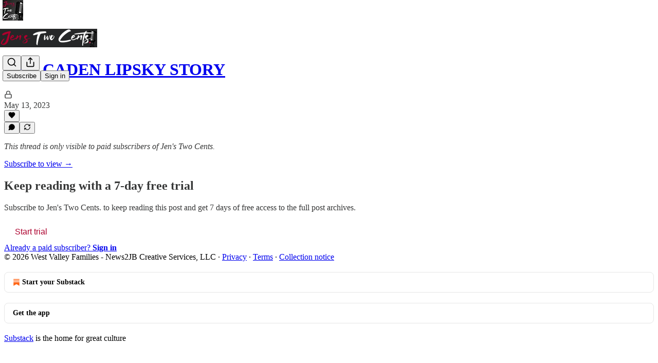

--- FILE ---
content_type: application/javascript
request_url: https://substackcdn.com/bundle/static/js/83253.ee95b20d.js
body_size: 97451
content:
"use strict";(self.webpackChunksubstack=self.webpackChunksubstack||[]).push([["83253"],{39625:function(e,t,n){n.d(t,{A:()=>i});let i={textInput:"textInput-kYr7wC"}},72032:function(e,t,n){n.d(t,{A:()=>i});let i={header:"header-m3czQu",headerWithJustTitle:"headerWithJustTitle-AWuTLu",noImage:"noImage-VVe5Lh",actions:"actions-mMxsK2",thickRule:"thickRule-c8r1qH",bodyWrapperTwoMiddleColumns:"bodyWrapperTwoMiddleColumns-EOoshF",notifyButton:"notifyButton-wkevVH",hoverText:"hoverText-OtXqlP",notifyButtonInternal:"notifyButtonInternal-wv0x02",titleNotifyButton:"titleNotifyButton-bWyjlY",caret:"caret-vNjCU3",collapsed:"collapsed-KQpXLZ"}},45663:function(e,t,n){n.d(t,{A:()=>i});let i={specialFeatureHeaderContainer:"specialFeatureHeaderContainer-Skrlng",thickRule:"thickRule-oguYhe",threeColumnContainer:"threeColumnContainer-ziuSvf",mediumRule:"mediumRule-wQbBfo",headerButtonMobile:"headerButtonMobile-DURJFG",america250HomepageHeader:"america250HomepageHeader-Gp7Pmn",a250Rule:"a250Rule-oAzvtB",a250Logo:"a250Logo-sb3SfS"}},78918:function(e,t,n){n.d(t,{A:()=>i});let i={container:"container-xlqXTa",containerHoverLight:"containerHoverLight-pv1hHj"}},60996:function(e,t,n){n.d(t,{k:()=>g});var i=n(79785),l=n(4006),r=n(17402),o=n(84605),a=n(45064),s=n(76977),d=n(16993),c=n(57820),u=n(18947),p=n(49807),h=n(81675);function m(){let e=(0,i._)([""," by ",""]);return m=function(){return e},e}function g(e){let{onClose:t,post:n,pub:i,comment:g}=e,{iString:v,iTemplate:Y,language:f}=(0,o.GO)(),[b,y]=(0,r.useState)({width:400,height:400}),[_,w]=(0,r.useState)(!1),C=(0,r.useRef)(null);(0,r.useEffect)(()=>{if(!g&&!n)return;let e=e=>{e.data.iframeHeight&&(y({width:500,height:e.data.iframeHeight}),w(!0))};return window.addEventListener("message",e),()=>{window.removeEventListener("message",e)}},[g,n]);let I=g?'<div class="substack-post-embed"><p lang="'.concat(f,'">').concat("".concat(g.body||""),"</p>").concat(g.name?"<p> - ".concat(g.name,"</p>"):g.handle?"<p> - @".concat(g.handle,"</p>"):"",'<a data-comment-link href="').concat((0,p.Zgx)(g),'">').concat(v("Read on Substack"),'</a></div><script async src="').concat((0,p.Ewe)(),'/embedjs/embed.js" charset="utf-8"><\/script>'):i&&n?'<div class="substack-post-embed"><p lang="'.concat(f,'">').concat(Y(m(),n.title,i.author_name),"</p><p>").concat(n.subtitle,'</p><a data-post-link href="').concat((0,u.st)(i,n.slug),'">').concat(v("Read on Substack"),'</a></div><script async src="').concat((0,p.Ewe)(),'/embedjs/embed.js" charset="utf-8"><\/script>'):"",{width:k,height:S,scaler:D}=(e=>{let{width:t,height:n}=e,i="undefined"!=typeof window?window.innerHeight:1/0,l=1;return i<700?l=.7:i<800?l=.75:i<900&&(l=.8),{width:t*l,height:n*l,scaler:l}})(b);return(0,l.FD)(l.FK,{children:[(0,l.Y)(d.rQ,{title:v("Embed note"),showDivider:!0,showClose:!0,onClose:t}),(0,l.Y)(d.cw,{gap:20,children:(0,l.FD)(s.VP,{style:{width:_?k:void 0,height:S},minHeight:_?void 0:220,bg:"secondary",radius:"md",overflow:"hidden",border:"detail",children:[(0,l.Y)("iframe",{ref:C,style:{transform:"scale(".concat(D,")"),width:b.width,height:b.height,display:_?"block":"none"},className:h.A.iframe,src:g?(0,p.RYA)(g,{isPreview:!0}):i&&n?(0,u.ti)(i,n.slug,{isPreview:!0}):"",onLoad:()=>{w(!0)}}),!_&&(0,l.Y)(s.ov,{flex:"grow",children:(0,l.Y)(c.y$,{})})]})}),(0,l.Y)(d.jl,{direction:"column",primaryButton:(0,l.Y)(a.c,{value:I,confirmationText:v("Copied code to clipboard")})})]})}},30796:function(e,t,n){n.d(t,{h:()=>c});var i=n(4006),l=n(32485),r=n.n(l),o=n(17402),a=n(10278),s=n(76977),d=n(71305);function c(e){let{className:t,assets:n,readOnly:l,onClick:c,maxHeight:p=420,children:h,feedItem:m,commentId:g}=e,v=(0,a.Cu)(n),[Y,f]=(0,o.useState)(null),b=(0,o.useRef)(null),y=(0,a.wY)(b,0),[_,w]=v;if(!_||!w)return null;let C=_.width&&_.height?_.width/_.height:1,I=w.width&&w.height?w.width/w.height:1,k=C+I,S=y-6,D=Math.min(p,S/k),F=[S*C/k,S*I/k];return(0,i.FD)(s.pT,{ref:b,className:r()(d.A.imageDiptych,t),gap:6,overflow:"hidden",children:[v.map((e,t)=>(0,i.Y)(u,{asset:e.src,explicit:e.explicit,readOnly:l,width:F[t],height:D,index:t,onClick:l?void 0:n=>{n.preventDefault(),c&&c({attachmentId:e.id,attachmentType:"image"}),f({index:t})},children:h},e.src)),!l&&(0,i.Y)(a.yx,{assets:v,imageViewer:Y,setImageViewer:f,readOnly:l,feedItem:m,commentId:g})]})}function u(e){let{asset:t,explicit:n,onClick:l,readOnly:o,width:s=500,height:c,children:u,index:p}=e;return(0,i.Y)(a.Vn,{asset:t,explicit:n,onClick:l,readOnly:o,width:s,height:c,className:r()(d.A.diptychImage,d.A["index-".concat(p+1)]),children:u})}},30653:function(e,t,n){n.d(t,{M:()=>x});var i=n(79785),l=n(4006),r=n(32485),o=n.n(r),a=n(17402),s=n(8853),d=n(71900),c=n(9599),u=n(2538),p=n(84605),h=n(86500),m=n(68349),g=n(24078),v=n(89490),Y=n(35369),f=n(16993),b=n(84843),y=n(81203),_=n(46453),w=n(11510),C=n(39318),I=n(57324),k=n(82130);function S(){let e=(0,i._)(["Tell "," you appreciate their post"]);return S=function(){return e},e}function D(){let e=(0,i._)(["Join the discussion for ","'s post"]);return D=function(){return e},e}function F(){let e=(0,i._)(["Quickly share posts with your followers"]);return F=function(){return e},e}let P=[{angle:-25,rotation:5,scale:1,flip:!1},{angle:135,rotation:-5,scale:.66,flip:!0}];function x(e){let{isOpen:t,setOpen:n,author:i,pub:r,action:o,postId:s,postSlug:d}=e,c=(0,w.Iu)(),{iString:u,iTemplate:g}=(0,p.GO)(),{requireLogin:v}=(0,_.eE)();if((0,a.useEffect)(()=>{t&&(0,h.u4)(h.qY.POST_UFI_APP_UPSELL_SHOWN,{action:o,author_id:null==i?void 0:i.id,post_id:s})},[t,o,i,s]),!i||!r)return null;let y=()=>{(0,h.u4)(h.qY.POST_UFI_APP_UPSELL_DISMISSED,{action:o,author_id:null==i?void 0:i.id,post_id:s}),n(!1)},k={like:u("Like this in the app"),comment:u("Comment in the app"),restack:u("Restack this in the app")},P={like:g(S(),i.name),comment:g(D(),i.name),restack:g(F())},x=k[o],A=P[o];return(0,l.FD)(f.aF,{isOpen:t,onClose:y,children:[(0,l.Y)(b.rQ,{icon:(0,l.Y)(T,{action:o,author:i,pub:r}),alignItems:"center",title:x,description:A,showClose:!0,onClose:y}),(0,l.Y)(f.q1,{}),(0,l.Y)(f.jl,{direction:"column",primaryButton:(0,l.Y)(Y.$n,{priority:"primary",onClick:()=>{if((0,h.u4)(h.qY.POST_UFI_APP_UPSELL_GET_APP_CLICKED,{action:o,author_id:null==i?void 0:i.id,post_id:s,is_mobile:c}),c){let e=(0,C.XV8)(r.subdomain,d,{redirect:"app-store",source:I.VU.postUfiModal});(0,m.V2)(e,{newTab:!0}),n(!1)}},children:u(c?"Open Substack":"Get the app")}),secondaryButton:(0,l.Y)(Y.$n,{priority:"secondary",onClick:()=>{(0,h.u4)(h.qY.POST_UFI_APP_UPSELL_SIGN_IN_CLICKED,{action:o,author_id:null==i?void 0:i.id,post_id:s}),n(!1),null==v||v()},children:u("Sign in")})})]})}function T(e){let{action:t,author:n,pub:i}=e,r=n.photo_url?(0,l.Y)(g.eu,{photoUrl:n.photo_url,size:84,className:k.A.avatar}):i.logo_url?(0,l.Y)(y.Nq,{pub:i,size:84,className:k.A.avatar}):(0,l.Y)(s.c,{src:"/img/substack-app-icon.png",width:84,height:84});return(0,l.FD)(v.az,{position:"relative",width:84,height:84,children:[r,P.map((e,n)=>(0,l.Y)(A,{config:e,action:t},n))]})}function A(e){let{config:t,action:n}=e,i=t.angle*Math.PI/180,r=46*Math.cos(i),o=46*Math.sin(i);return(0,l.Y)(v.az,{className:k.A.stickerContainer,style:{"--sticker-x":"".concat(r,"px"),"--sticker-y":"".concat(o,"px"),"--sticker-scale":t.scale,"--sticker-rotation":"".concat(t.rotation,"deg"),"--sticker-flip":t.flip?"-1":"1"},children:(0,l.Y)(E,{action:n})})}function E(e){let{action:t}=e;return"like"===t?(0,l.Y)(c.A,{size:32,className:o()(k.A.sticker,k.A.like)}):"comment"===t?(0,l.Y)(d.A,{size:32,className:o()(k.A.sticker,k.A.comment)}):"restack"===t?(0,l.Y)(u.A,{size:32,className:o()(k.A.sticker,k.A.restack)}):null}},13950:function(e,t,n){n.d(t,{DH:()=>d,xF:()=>u});var i=n(4006),l=n(32485),r=n.n(l),o=n(17402),a=n(10996),s=n(6045);function d(e){let{prefix:t,children:n}=e;if(t){let e="header"===t?s.A.headerTheme:"footer"===t?s.A.footerTheme:s.A.footerSecondaryTheme;return(0,i.Y)(c.Provider,{value:t,children:(0,i.Y)("div",{className:r()(s.A.pubTheme,e),children:n})})}return(0,i.Y)(a.NP,{theme:s.A.pubTheme,children:n})}let c=(0,o.createContext)(null);function u(){let e=(0,o.useContext)(c);return{onOpen:o.default.useCallback(()=>{let t=document.getElementById("menu-portal");if(!t||!e)return;let n="header"===e?s.A.headerTheme:"footer"===e?s.A.footerTheme:s.A.footerSecondaryTheme;t.className=r()(s.A.pubTheme,n)},[e]),onClose:o.default.useCallback(()=>{let e=document.getElementById("menu-portal");e&&(e.className="")},[])}}},7e4:function(e,t,n){n.d(t,{b:()=>k});var i=n(79785),l=n(4006),r=n(17402),o=n(15734),a=n.n(o),s=n(84605),d=n(35369),c=n(33727),u=n(60322),p=n(76977),h=n(16993),m=n(81203),g=n(63136),v=n(36372),Y=n(39318),f=n(82776);function b(){let e=(0,i._)(["Recommend ","?"]);return b=function(){return e},e}function y(){let e=(0,i._)(["Recommend "," and "," other Substacks?"]);return y=function(){return e},e}function _(){let e=(0,i._)(["Since you embedded "," in your post, we thought you might like to recommend them to your subscribers."]);return _=function(){return e},e}function w(){let e=(0,i._)(["Since you embedded these Substacks in your post, we thought you might like to recommend them to your subscribers."]);return w=function(){return e},e}function C(){let e=(0,i._)(["Recommend "," Substack"]);return C=function(){return e},e}function I(){let e=(0,i._)(["Recommend "," Substacks"]);return I=function(){return e},e}function k(e){var t,n;let{pub:i,pubsToRecommend:o}=e,{iString:c,iTemplate:u,iPlural:m}=(0,s.GO)(),g=(0,v.d)(),[Y,f]=(0,r.useState)(!0),[k,D]=(0,r.useState)(!1),[F,P]=(0,r.useState)(new Set((o||[]).map(e=>e.id)));if(0===o.length||!o[0])return null;let x=()=>{f(!1)},T=async()=>{try{D(!0);let e=Array.from(F);await a().put("/api/v1/recommendations/multiple").send({recommending_publication_id:i.id,recommended_publication_ids:e,source:"post_publish_cta",suggested:e.map(()=>!0)}),e.length&&g.popToast(()=>(0,l.Y)(v.y,{text:m("Added %1 recommendation","Added %1 recommendations",e.length)})),x()}catch(e){console.error("Failed to add recommendations: ",e),g.popToast(()=>(0,l.Y)(v.y,{text:c("Failed to add recommendations")})),x()}finally{D(!1)}},A=F.size,E=1===o.length?u(b(),o[0].name):u(y(),o[0].name,o.length-1),N=1===o.length?u(_(),null!=(n=null==(t=o[0])?void 0:t.name)?n:""):u(w());return(0,l.Y)(l.FK,{children:Y?(0,l.FD)(h.aF,{isOpen:Y,onClose:x,children:[(0,l.Y)(h.rQ,{title:E,description:N,onClose:x,showClose:!0,showDivider:!0}),(0,l.Y)(h.cw,{children:(0,l.Y)(p.VP,{gap:16,children:o.map(e=>(0,l.Y)(S,{pub:e,checked:F.has(e.id),onChange:()=>{var t;let n;return t=e.id,void((n=new Set(F)).has(t)?n.delete(t):n.add(t),P(n))}},e.id))})}),(0,l.Y)(h.jl,{showDivider:!0,primaryButton:(0,l.Y)(d.$n,{onClick:T,disabled:0===A,loading:k,children:0===A?c("Recommend"):u(1===A?C():I(),A)}),secondaryButton:(0,l.Y)(d.$n,{onClick:x,priority:"secondary",children:c("Cancel")})})]}):null})}function S(e){let{pub:t,checked:n,onChange:i}=e;return(0,l.Y)("label",{children:(0,l.FD)(c.Z,{padding:12,gap:12,direction:"row",alignItems:"center",cursor:"pointer",children:[(0,l.Y)(m.wg,{pub:t,size:40,openInNewTab:!0}),(0,l.FD)(p.VP,{gap:2,flex:"grow",children:[(0,l.Y)(g.EY.B3,{children:(0,l.Y)(g.Yq,{href:(0,Y.$_T)(t),target:"_blank",children:t.name})}),(0,l.Y)(g.EY.B4,{color:"secondary",children:(0,f.getByLine)(t)})]}),(0,l.Y)(u.S,{name:"pub-".concat(t.id),checked:n,onChange:i,size:"sm"})]})})}},84236:function(e,t,n){n.d(t,{Jq:()=>u,pJ:()=>p});var i=n(69277),l=n(70408),r=n(4006),o=n(76977),a=n(63136),s=n(39318),d=n(49807);let c=(e,t)=>{var n;return null==(n=e.sponsorship_campaigns)?void 0:n.find(e=>{let n="podcast"===e.campaign_type,i=e.section_id&&t&&e.section_id===t.id,l=!e.section_id&&!t;return n&&(i||l)})},u=(e,t)=>!!c(e,t),p=e=>{var t;let{align:n="left",direction:u="row",gap:p=16,pub:h,post:m=null,section:g=null,textField:v="short_text",imageHeight:Y=16,paddingY:f,paddingX:b}=e,y=c(h,g);if(!y)return null;let _="episode_short_text"===v?y.episode_short_text:y.short_text;if(!_)return null;let w=(0,s.qCG)({campaignId:y.id,medium:"podcast",pubId:h.id,url:y.link_url,postId:null==m?void 0:m.id,referrer:"undefined"!=typeof window?window.location.href:void 0}),C=(0,r.FD)(r.FK,{children:[(0,r.Y)(a.EY.Digit,{color:"pub-secondary-text",weight:"regular",children:_}),y.image_url&&(0,r.Y)("img",{alt:null!=(t=y.image_alt_text)?t:"",src:(0,d.dJ9)(y.image_url,250),style:{width:"auto",height:Y}})]}),I=(0,i._)({alignItems:"center",as:"a",gap:p,href:w,target:"_blank",justifyContent:(()=>{switch(n){case"center":return"center";case"right":return"end";default:return}})()},f&&{paddingY:f},b&&{paddingX:b});return"column"===u?(0,r.Y)(o.I1,(0,l._)((0,i._)({},I),{children:C})):(0,r.Y)(o.Ye,(0,l._)((0,i._)({},I),{children:C}))}},4013:function(e,t,n){n.d(t,{A:()=>d});var i=n(69277),l=n(70408),r=n(4006),o=n(32641),a=n(97731);let s=e=>{var{name:t,children:n}=e,s=(0,o._)(e,["name","children"]);return(0,r.Y)(a.A,(0,l._)((0,i._)({},s),{name:t,svgParams:{viewBox:"0 0 24 24",height:24,width:24,stroke:"#1C110B"},children:n}))},d=e=>(0,r.FD)(s,(0,l._)((0,i._)({},e),{name:"ActivationUsersIcon",children:[(0,r.Y)("path",{d:"M17 21V19C17 16.7909 15.2091 15 13 15H5C2.79086 15 1 16.7909 1 19V21",strokeWidth:"1.3",strokeLinecap:"round","stroke-linejoin":"round"}),(0,r.Y)("path",{fillRule:"evenodd",clipRule:"evenodd",d:"M9 11C11.2091 11 13 9.20917 13 7.00003C13 4.79089 11.2091 3.00003 9 3.00003C6.79086 3.00003 5 4.79089 5 7.00003C5 9.20917 6.79086 11 9 11Z",strokeWidth:"1.3",strokeLinecap:"round","stroke-linejoin":"round"}),(0,r.Y)("path",{d:"M23 21V19C22.9986 17.1772 21.765 15.5858 20 15.13",strokeWidth:"1.3",strokeLinecap:"round","stroke-linejoin":"round"}),(0,r.Y)("path",{d:"M16 3.13004C17.7699 3.58321 19.0078 5.17803 19.0078 7.00504C19.0078 8.83204 17.7699 10.4269 16 10.88",strokeWidth:"1.3",strokeLinecap:"round","stroke-linejoin":"round"})]}))},32999:function(e,t,n){n.d(t,{A:()=>s});var i=n(69277),l=n(70408),r=n(32641),o=n(4006),a=n(97731);let s=e=>{var{size:t=24,color:n="var(--color-utility-white)",className:s}=e,d=(0,r._)(e,["size","color","className"]);return(0,o.Y)(a.A,(0,l._)((0,i._)({},d),{name:"EyeIconFilled",svgParams:{viewBox:"0 0 24 24"},stroke:"none",width:t,height:t,fill:n,className:s,children:(0,o.Y)("path",{d:"M11.869 18.1925C17.6987 18.1925 21.7307 13.4687 21.7307 11.9962C21.7307 10.5163 17.6914 5.7998 11.869 5.7998C6.11209 5.7998 2 10.5163 2 11.9962C2 13.4687 6.11209 18.1925 11.869 18.1925ZM11.869 16.0566C9.59825 16.0566 7.79331 14.2123 7.79331 11.9962C7.79331 9.72174 9.59825 7.93573 11.869 7.93573C14.1179 7.93573 15.9374 9.72174 15.9374 11.9962C15.9374 14.2123 14.1179 16.0566 11.869 16.0566ZM11.869 13.4614C12.6769 13.4614 13.3464 12.7981 13.3464 11.9962C13.3464 11.187 12.6769 10.5236 11.869 10.5236C11.0538 10.5236 10.3843 11.187 10.3843 11.9962C10.3843 12.7981 11.0538 13.4614 11.869 13.4614Z"})}))}},46137:function(e,t,n){n.d(t,{A:()=>a});var i=n(69277),l=n(70408),r=n(4006),o=n(97731);let a=e=>(0,r.FD)(o.A,(0,l._)((0,i._)({},e),{name:"FoundingBadgeIcon",svgParams:{height:14,width:14,viewBox:"0 0 14 14"},children:[(0,r.Y)("circle",{cx:"3.93749",cy:"5.97916",r:"3.4375"}),(0,r.Y)("path",{d:"M8.39583 9.49273C8.39583 11.3912 6.85681 12.9302 4.95833 12.9302C3.05985 12.9302 1.52083 11.3912 1.52083 9.49273C1.52083 7.59425 3.05985 6.05523 4.95833 6.05523C6.85681 6.05523 8.39583 7.59425 8.39583 9.49273Z"}),(0,r.Y)("path",{d:"M12.4792 9.49273C12.4792 11.3912 10.9402 12.9302 9.04172 12.9302C7.14324 12.9302 5.60422 11.3912 5.60422 9.49273C5.60422 7.59425 7.14324 6.05523 9.04172 6.05523C10.9402 6.05523 12.4792 7.59425 12.4792 9.49273Z"}),(0,r.Y)("circle",{cx:"6.99999",cy:"3.9375",r:"3.4375"}),(0,r.Y)("circle",{cx:"10.0625",cy:"5.97916",r:"3.4375"})]}))},3364:function(e,t,n){n.d(t,{A:()=>s});var i=n(69277),l=n(70408),r=n(32641),o=n(4006),a=n(97731);let s=e=>{var{color:t="#262626"}=e,n=(0,r._)(e,["color"]);return(0,o.FD)(a.A,(0,l._)((0,i._)({},n),{name:"LockThinIcon",svgParams:{height:16,width:16},children:[(0,o.Y)("path",{className:"lock-shackle",d:"M5 6L5 3.9C5 2.57452 6.11929 1.5 7.5 1.5C8.88071 1.5 10 2.57452 10 3.9V6",stroke:t}),(0,o.Y)("path",{className:"lock-body",d:"M2 7.5C2 6.94772 2.44772 6.5 3 6.5H12C12.5523 6.5 13 6.94772 13 7.5V12.5C13 13.0523 12.5523 13.5 12 13.5H3C2.44771 13.5 2 13.0523 2 12.5V7.5Z",fill:t,stroke:t})]}))}},20297:function(e,t,n){n.d(t,{A:()=>s});var i=n(69277),l=n(70408),r=n(4006),o=n(33167),a=n(97731);let s=e=>(0,r.Y)(a.A,(0,l._)((0,i._)({},e),{name:"LucideArrowUpRight",svgParams:{height:24,width:24},children:(0,r.Y)(o.A,{height:24,stroke:e.stroke,fill:e.fill,strokeWidth:e.strokeWidth})}))},89839:function(e,t,n){n.d(t,{A:()=>s});var i=n(69277),l=n(70408),r=n(4006),o=n(57157),a=n(97731);let s=function(e){return(0,r.Y)(a.A,(0,l._)((0,i._)({},e),{name:"LucideBookmark",svgParams:{height:24,width:24,fill:"#000000",strokeWidth:0},children:(0,r.Y)(o.A,{height:24,stroke:e.stroke,fill:e.fill,strokeWidth:e.strokeWidth})}))}},18325:function(e,t,n){n.d(t,{A:()=>s});var i=n(69277),l=n(70408),r=n(4006),o=n(54687),a=n(97731);let s=e=>(0,r.Y)(a.A,(0,l._)((0,i._)({},e),{name:"LucideComments",svgParams:{height:24,width:24,fill:"#000000",strokeWidth:0},children:(0,r.Y)(o.A,{height:24,stroke:e.stroke,fill:e.fill,strokeWidth:e.strokeWidth})}))},43427:function(e,t,n){n.d(t,{A:()=>s});var i=n(69277),l=n(70408),r=n(4006),o=n(23345),a=n(97731);let s=e=>(0,r.Y)(a.A,(0,l._)((0,i._)({},e),{name:"LucideHeart",svgParams:{height:24,width:24,fill:"#000000",strokeWidth:0},children:(0,r.Y)(o.A,{height:24,stroke:e.stroke,fill:e.fill,strokeWidth:e.strokeWidth})}))},14394:function(e,t,n){n.d(t,{A:()=>s});var i=n(69277),l=n(70408),r=n(4006),o=n(60927),a=n(97731);let s=e=>(0,r.Y)(a.A,(0,l._)((0,i._)({},e),{name:"LucideArrowLeftRight",svgParams:{height:24,width:24,fill:"#000000",strokeWidth:0},children:(0,r.Y)(o.A,{height:24,stroke:e.stroke,fill:e.fill,strokeWidth:e.strokeWidth})}))},78330:function(e,t,n){n.d(t,{A:()=>a});var i=n(69277),l=n(70408),r=n(4006),o=n(97731);let a=e=>(0,r.Y)(o.A,(0,l._)((0,i._)({},e),{name:"LucideShare",svgParams:{height:24,width:24,fill:"#000000",strokeWidth:0},children:(0,r.Y)("svg",{width:24,height:24,viewBox:"0 0 24 24",fill:"none",xmlns:"http://www.w3.org/2000/svg",children:(0,r.Y)("path",{d:"M12.4376 15.6C4.77778 15.6 2 20.3999 2 20.3999C2 12.5999 5.88889 8.4 12.4376 8.4V3L22 11.9812L12.4376 21V15.6Z",strokeWidth:e.strokeWidth,fill:e.fill,className:"lucide",strokeLinecap:"round",strokeLinejoin:"round"})})}))},58299:function(e,t,n){n.d(t,{A:()=>a});var i=n(69277),l=n(70408),r=n(4006),o=n(97731);let a=e=>(0,r.Y)(o.A,(0,l._)((0,i._)({},e),{name:"NoteForwardIcon",svgParams:{height:24,width:24,stroke:e.stroke,strokeWidth:e.strokeWidth},children:(0,r.Y)("path",{d:"M21 3V8M21 8H16M21 8L18 5.29962C16.7056 4.14183 15.1038 3.38328 13.3879 3.11547C11.6719 2.84766 9.9152 3.08203 8.32951 3.79031C6.74382 4.49858 5.39691 5.65051 4.45125 7.10715C3.5056 8.5638 3.00158 10.2629 3 11.9996M3 21V16M3 16H8M3 16L6 18.7C7.29445 19.8578 8.89623 20.6163 10.6121 20.8841C12.3281 21.152 14.0848 20.9176 15.6705 20.2093C17.2562 19.501 18.6031 18.3491 19.5487 16.8925C20.4944 15.4358 20.9984 13.7367 21 12",strokeLinecap:"round","stroke-linejoin":"round"})}))},71941:function(e,t,n){n.d(t,{A:()=>s});var i=n(69277),l=n(70408),r=n(32641),o=n(4006),a=n(97731);let s=e=>{var{size:t=24,color:n="var(--color-fg-primary)"}=e,s=(0,r._)(e,["size","color"]);return(0,o.Y)(a.A,(0,l._)((0,i._)({},s),{name:"NoteQuoteForwardIcon",svgParams:{viewBox:"0 0 24 24"},width:t,height:t,stroke:n,strokeWidth:2,fill:"none",children:(0,o.Y)("path",{d:"M13.4147 2.09993C10.4072 1.67249 7.2423 2.61548 4.92891 4.92887C1.02366 8.83411 1.02366 15.1658 4.92891 19.071C8.83415 22.9762 15.1658 22.9762 19.071 19.071C21.3844 16.7576 22.3274 13.5927 21.9 10.5852M18.5 2.62126C18.8978 2.22343 19.4374 1.99994 20 1.99994C20.5626 1.99994 21.1021 2.22343 21.5 2.62126C21.8978 3.01908 22.1213 3.55865 22.1213 4.12126C22.1213 4.68387 21.8978 5.22343 21.5 5.62126L13 14.1213L8.99998 15.1213L9.99998 11.1213L18.5 2.62126Z",strokeLinecap:"round","stroke-linejoin":"round"})}))}},26184:function(e,t,n){n.d(t,{A:()=>a});var i=n(69277),l=n(70408),r=n(4006),o=n(97731);let a=e=>(0,r.FD)(o.A,(0,l._)((0,i._)({},e),{name:"PinIconSmall",svgParams:{height:16,width:14},children:[(0,r.Y)("path",{d:"M7 1.00006L10 1.00006C10.5523 1.00006 11.0846 1.47946 10.8452 1.97714C10.6681 2.3451 10.2927 2.75194 9.5 3.17301L10 7.51891C10.7819 7.7681 11.949 8.31222 12.9204 9.21856C13.4827 9.74324 13.0402 10.561 12.2711 10.561H7"}),(0,r.Y)("path",{d:"M7 1.00006L4 1.00006C3.44772 1.00006 2.91538 1.47946 3.15482 1.97714C3.33185 2.3451 3.70727 2.75194 4.5 3.17301L4 7.51891C3.2181 7.7681 2.05103 8.31222 1.07961 9.21856C0.517263 9.74324 0.959808 10.561 1.72891 10.561H7"}),(0,r.Y)("path",{d:"M7 10.561L7 15","stroke-linecap":"round","stroke-linejoin":"round"})]}))},23747:function(e,t,n){n.d(t,{A:()=>a});var i=n(69277),l=n(70408),r=n(4006),o=n(97731);let a=e=>(0,r.Y)(o.A,(0,l._)((0,i._)({},e),{name:"YoutubeIcon",svgParams:{height:24,width:24},children:(0,r.Y)("path",{d:"M21.582 6.07467C21.352 5.21467 20.674 4.53667 19.814 4.30667C18.254 3.88867 12 3.88867 12 3.88867C12 3.88867 5.746 3.88867 4.186 4.30667C3.326 4.53667 2.648 5.21467 2.418 6.07467C2 7.63467 2 11.8887 2 11.8887C2 11.8887 2 16.1427 2.418 17.7027C2.648 18.5627 3.326 19.2407 4.186 19.4707C5.746 19.8887 12 19.8887 12 19.8887C12 19.8887 18.254 19.8887 19.814 19.4707C20.675 19.2407 21.352 18.5627 21.582 17.7027C22 16.1427 22 11.8887 22 11.8887C22 11.8887 22 7.63467 21.582 6.07467ZM10 15.3527V8.42467L16 11.8887L10 15.3527Z"})}))},9292:function(e,t,n){n.d(t,{Sb:()=>o});var i=n(69277),l=n(70408),r=n(4006);function o(e){return(0,r.Y)("svg",(0,l._)((0,i._)({width:"12",height:"12",viewBox:"0 0 12 12",xmlns:"http://www.w3.org/2000/svg"},e),{children:(0,r.Y)("path",{d:"M5.67709 10C6.02484 10 6.28151 9.73617 6.28151 9.37872V7.91489H6.37259C7.82981 7.91489 8.69917 8.39574 9.30773 9.54894C9.48574 9.88085 9.69273 9.97021 9.93698 9.97021C10.2682 9.97021 10.5 9.64255 10.5 9.00426C10.5 5.94894 9.16283 4.10638 6.37259 4.10638H6.28151V2.64255C6.28151 2.28511 6.02484 2 5.66881 2C5.43698 2 5.27139 2.09787 5.01886 2.33617L1.73183 5.4766C1.56624 5.6383 1.5 5.82553 1.5 6C1.5 6.16596 1.57038 6.36596 1.73183 6.5234L5.01886 9.68511C5.24655 9.90213 5.43698 10 5.67709 10Z"})}))}n(97731)},97683:function(e,t,n){n.d(t,{B:()=>ee,D:()=>$});var i=n(79785),l=n(4006),r=n(38376),o=n(49436),a=n(70010),s=n(12723),d=n(25005),c=n(27775),u=n(35404),p=n(14520),h=n(44435),m=n(3549),g=n(56195),v=n(12203),Y=n(80827),f=n(61250),b=n(27786),y=n(3160),_=n(93540),w=n(50180),C=n(33167),I=n(54718),k=n(17402),S=n(15734),D=n.n(S),F=n(37767),P=n(41935),x=n(69277),T=n(70408),A=n(68349),E=n(35369),N=n(76977),B=n(67211),M=n(84270),R=n(16993),L=n(36372);function O(e){var t,n;let{isOpen:i,onClose:r,post:o}=e,a=(0,L.d)(),[s,d]=(0,k.useState)(!1),c=null==(n=o.postTheme)||null==(t=n.variant_config)?void 0:t.fullWidthImage,u={hideOverlay:(null==c?void 0:c.hideOverlay)||!1,hideSectionLink:(null==c?void 0:c.hideSectionLink)||!1,textColor:(null==c?void 0:c.textColor)||"black"},[p,h]=(0,k.useState)(u),m=async()=>{d(!0);try{var e;let t=(0,T._)((0,x._)({},null==(e=o.postTheme)?void 0:e.variant_config),{fullWidthImage:p});await D().patch("/api/v1/post/".concat(o.id,"/theme")).send({variant_config:t}),location.reload()}catch(e){a.popToast(()=>(0,l.Y)(L.y,{text:(0,A.uX)(e)}))}finally{d(!1)}},g=()=>{h(u),r()};return(0,l.FD)(R.aF,{isOpen:i,onClose:g,children:[(0,l.Y)(R.rQ,{showClose:!0,title:"Full Width Image Options",onClose:g}),(0,l.Y)(R.cw,{children:(0,l.FD)(N.I1,{gap:12,children:[(0,l.Y)(M.z,{label:"Text Color",options:[{value:"black",label:"Black"},{value:"red",label:"Red"},{value:"white",label:"White"}],value:p.textColor,onChange:e=>h((0,T._)((0,x._)({},p),{textColor:e}))}),(0,l.Y)(B.Y,{label:"Hide overlay",value:p.hideOverlay,onChange:e=>h((0,T._)((0,x._)({},p),{hideOverlay:e}))}),(0,l.Y)(B.Y,{label:"Hide section link",value:p.hideSectionLink,onChange:e=>h((0,T._)((0,x._)({},p),{hideSectionLink:e}))})]})}),(0,l.Y)(R.jl,{primaryButton:(0,l.Y)(E.$n,{disabled:s,priority:"primary",onClick:m,children:"Save"}),secondaryButton:(0,l.Y)(E.$n,{disabled:s,priority:"secondary",onClick:g,children:"Cancel"})})]})}var z=n(84605),U=n(86500),q=n(94729),H=n(13022),W=n(28528),G=n(88774),K=n(52145),V=n(16291),j=n(4016),X=n(39318),J=n(49807),Z=n(82776);function Q(){let e=(0,i._)([""," top posts"]);return Q=function(){return e},e}function $(e){var t,n,i,I;let{pub:S,post:F,hideDropCapOption:x,hidePinning:T,hidePostHeaderOptions:E,user:N,emailSent:B,allowSendEmail:M,handleCrossPost:R,onToggleMenu:U,onSummaryOpen:$,trigger:ee,disabled:et}=e,en=(0,k.useContext)(W.wZ),ei=(0,L.d)(),{iString:el,iTemplate:er}=(0,z.GO)(),[eo,ea]=(0,k.useState)(!1),[es,ed]=(0,k.useState)(!1),[ec,eu]=(0,k.useState)(!1),[ep,eh]=(0,k.useState)(!1),[em,eg]=(0,k.useState)(!1),[ev,eY]=(0,k.useState)(null),[ef,eb]=(0,k.useState)(null),[ey,e_]=(0,k.useState)(null),[ew,eC]=(0,k.useState)(!1);(0,k.useEffect)(()=>{(async()=>{eg(!!await (0,q.x6)("/api/v1/notification_settings/post/".concat(F.id,"/mute"),{method:"GET"}))})()},[F.id]);let eI=async e=>{let t;switch(e){case"1hour":t=1;break;case"8hours":t=8;break;case"24hours":t=24}let n=t?{expires_at:(0,V.A)().add(t,"hour").toISOString()}:{};await (0,q.x6)("/api/v1/notification_settings/post/".concat(F.id,"/mute"),{method:"POST",json:n}),eg(!0),ei.popToast(()=>(0,l.Y)(L.y,{text:el("Paused notifications"),Icon:r.A}))},ek=async()=>{await (0,q.x6)("/api/v1/notification_settings/post/".concat(F.id,"/mute"),{method:"DELETE"}),eg(!1),ei.popToast(()=>(0,l.Y)(L.y,{text:el("Unpaused notifications"),Icon:o.A}))},eS=async()=>{let e={everyone:"everyone",only_free:"free subscribers",only_paid:"paid subscribers",founding:"founding members"}[F.audience];if(confirm("Send this published post as an email to ".concat(e,"?")))try{await D().post("/api/v1/drafts/".concat(F.id,"/publish")).send({send:!0,only_send:!0}),location.reload()}catch(e){alert((0,A.uX)(e))}},eD=async()=>{try{await D().put("/api/v1/posts/".concat(F.id,"/clear_cache")),location.reload()}catch(e){alert((0,A.uX)(e))}},eF=async()=>{ea(!0);try{let e=await D().post("/api/v1/posts/".concat(F.id,"/duplicate"));(0,A.V2)((0,X.I_S)(S,e.body.id),{local_navigation:!1})}catch(e){alert((0,A.uX)(e)),ea(!1)}},eP=async e=>{eu(!0),await D().patch("/api/v1/post/".concat(F.id,"/theme")).send({post_preview_crop_gravity:e}),location.reload()},ex=async e=>{eh(!0),await D().patch("/api/v1/post/".concat(F.id,"/theme")).send({disable_drop_cap:e}),location.reload()},eT=async()=>{if(ev)return;eY(S.id);let e=F.pins.includes(S.id),t="/api/v1/publication/".concat(S.id,"/pin/").concat(F.id);try{e?(await D().del(t),F.pins=F.pins.filter(e=>e!==S.id)):(await D().post(t),S.multiple_pins||(F.pins=[]),F.pins.push(S.id)),["/","/beta","/publish"].includes(location.pathname)&&location.reload()}catch(e){alert((0,A.uX)(e))}finally{eY(null)}},eA=async()=>{if(ef)return;let e=F.section_id;if(!e)return;eb(e);let t="/api/v1/publication/".concat(S.id,"/section/").concat(e,"/pin/").concat(F.id);try{F.is_section_pinned?(await D().del(t),F.is_section_pinned=!1):(await D().post(t),F.is_section_pinned=!0),(["/","/beta","/publish"].includes(location.pathname)||location.pathname.startsWith("/s/"))&&location.reload()}catch(e){alert((0,A.uX)(e))}finally{eb(null)}},eE=async()=>{if(ey)return;e_(S.id);let e=F.top_exclusions.includes(S.id),t="/api/v1/publication/".concat(S.id,"/exclusion/").concat(F.id);try{e?(await D().del(t),F.top_exclusions=[]):(await D().post(t),F.top_exclusions=[S.id]),["/","/beta","/publish"].includes(location.pathname)&&location.reload()}catch(e){alert((0,A.uX)(e))}finally{e_(null)}},eN=(null==(t=F.postTheme)?void 0:t.post_preview_crop_gravity)||en.cropGravity,eB=!(null==(n=F.postTheme)?void 0:n.disable_drop_cap),eM=null==(i=S.sections)?void 0:i.find(e=>e.id===F.section_id),eR="undefined"!=typeof window?window.location.pathname:"",eL=!!(0,H.Ay)("enable_post_summarization"),eO=(0,j.lu)({pub:S}),ez=F.is_section_pinned!==(ef===F.section_id),eU=F.pins.includes(S.id)!==(ev===S.id),eq=F.top_exclusions.includes(S.id)!==(ey===S.id),eH=eO&&!E&&(null==(I=F.postTheme)?void 0:I.header_variant)==="full-width-image";return(0,l.FD)(l.FK,{children:[(0,l.Y)(P.Cg,{isOpen:es,setIsOpen:ed}),(0,l.Y)(O,{isOpen:ew,onClose:()=>eC(!1),post:F}),(0,l.FD)(G.W1,{trigger:ee,onOpen:()=>{null==U||U({active:!0})},onClose:()=>{null==U||U({active:!1})},disabled:et,children:[(0,l.FD)(G.H9,{isFirst:!0,children:[(0,l.Y)(G.Dr,{leading:(0,l.Y)(a.A,{}),href:(0,J.PuM)(S,F.id,{referrer:eR}),native:!0,children:el("View stats")}),(0,l.Y)(G.Dr,{leading:(0,l.Y)(s.A,{}),href:(0,J.U_V)(S,F.id,{referrer:eR}),native:!0,children:el("Share assets")})]}),(0,l.FD)(G.H9,{children:[(0,l.Y)(G.Dr,{leading:(0,l.Y)(d.A,{}),href:(0,X.wu9)(S,F,{edit:!0}),children:el("Edit")}),!B&&M&&F.is_published&&(0,l.Y)(G.Dr,{leading:(0,l.Y)(c.A,{}),onClick:eS,children:el("Send as email")}),(0,l.Y)(G.Dr,{leading:(0,l.Y)(u.A,{}),disabled:eo,onClick:eF,children:eo?"Duplicating...":"Duplicate"}),R&&(0,l.Y)(G.Dr,{leading:(0,l.Y)(p.A,{}),onClick:R,children:el("Cross post")}),eO&&(0,l.Y)(G.Dr,{disabled:ec,leading:(0,l.Y)(h.A,{}),onClick:()=>eP("auto"===eN?"center":"auto"),children:ec?"Updating...":"auto"===eN?"Disable smart cropping":"Enable smart cropping"}),eO&&!x&&(0,l.Y)(G.Dr,{disabled:ep,leading:(0,l.Y)(m.A,{}),onClick:()=>ex(eB),children:ep?"Updating...":eB?"Disable drop cap":"Enable drop cap"}),eH&&(0,l.Y)(G.Dr,{leading:(0,l.Y)(g.A,{}),onClick:()=>eC(!0),children:el("Edit full width image options")}),eL&&$&&(0,l.Y)(G.Dr,{leading:(0,l.Y)(v.A,{}),onClick:$,children:el("Reader guide")}),(0,H.Ay)("show_open_post_as_pdf_button")&&(0,l.Y)(G.Dr,{leading:(0,l.Y)(Y.A,{}),onClick:()=>{ed(!0),(0,A.V2)((0,J.MGs)(S,F.id),{local_navigation:!1})},children:el("Open as PDF")})]}),(0,l.FD)(G.H9,{children:[!T&&F.slug&&(0,l.FD)(l.FK,{children:[(0,Z.isPinnable)(S)&&F.section_id&&(F.section_name||(null==eM?void 0:eM.name))&&(0,l.FD)(G.Dr,{leading:ez?(0,l.Y)(f.A,{}):(0,l.Y)(b.A,{}),onClick:eA,children:[ez?"Unpin from":"Pin to"," ",F.section_name||(null==eM?void 0:eM.name)]}),(0,Z.isPinnable)(S)&&(0,l.Y)(G.Dr,{leading:eU?(0,l.Y)(f.A,{}):(0,l.Y)(b.A,{}),onClick:eT,children:eU?"Unpin from homepage":"Pin to homepage"})]}),F.slug&&"adhoc_email"!==F.type&&(0,l.Y)(G.Dr,{leading:eq?(0,l.Y)(y.A,{}):(0,l.Y)(_.A,{}),onClick:eE,children:er(Q(),eq?"Include in":"Hide from")}),em?(0,l.Y)(K.MI,{onClick:ek,customLabel:el("Unpause notifications")}):(0,l.Y)(K.DE,{onMute:e=>eI(e),customLabel:el("Pause notifications")})]}),(null==N?void 0:N.is_global_admin)&&(0,l.FD)(G.H9,{children:[(0,l.Y)(G.Dr,{priority:"secondary",onClick:eD,leading:(0,l.Y)(w.A,{}),children:el("Clear from cache")}),(0,l.Y)(G.Dr,{priority:"secondary",href:"".concat((0,X.$_T)({subdomain:"admin"}),"/posts/").concat(F.id),leading:(0,l.Y)(C.A,{}),children:el("Open in Underground")})]})]})]})}function ee(e){let{pub:t,post:n,iconHeight:i,hidePinning:r,user:o,emailSent:a,allowSendEmail:s,iconClassName:d}=e,c=(0,l.Y)(F.A,{onClick:()=>{(0,U.u4)(U.qY.EDIT_POST_DROPDOWN_MENU_OPENED)},children:(0,l.Y)(I.A,{stroke:"var(--color-fg-secondary)",size:i,className:d})});return(0,l.Y)($,{trigger:c,pub:t,post:n,hidePinning:r,user:o,emailSent:a,allowSendEmail:s})}},50883:function(e,t,n){n.d(t,{T:()=>T});var i=n(69277),l=n(4006),r=n(17402),o=n(15734),a=n.n(o),s=n(84605),d=n(86500),c=n(69618),u=n(68349),p=n(35369),h=n(8149),m=n(48535),g=n(76977),v=n(67211),Y=n(20500),f=n(76171),b=n(16993),y=n(81203),_=n(94996),w=n(63136),C=n(11587),I=n(65842),k=n(36372),S=n(16291),D=n(98111),F=n(56262),P=n(39318);let x={everyone:"Everyone",only_paid:"Paid subscribers",founding:"Founding members"},T=e=>{let{pub:t,post:n,user:o,open:y,setOpen:D,placeholderText:T=""}=e,E=(0,S.A)().add(2,"minutes"),[N,B]=(0,r.useState)(null),[M,R]=(0,r.useState)(T),[L,O]=(0,r.useState)(!1),[z,U]=(0,r.useState)(!0),[q,H]=(0,r.useState)("PREAMBLE"),[W,G]=(0,r.useState)(null),[K,V]=(0,r.useState)(void 0),[j,X]=(0,r.useState)(!0),[J,Z]=(0,r.useState)(!0),[Q,$]=(0,r.useState)(!1),[ee,et]=(0,r.useState)((0,S.A)().add(1,"day").toDate()),[en,ei]=(0,r.useState)(""),{iString:el}=(0,s.GO)(),er={everyone:"to everyone",founding:"to founding members",only_paid:"to paid subscribers"}[null!=K?K:"null"],eo=j?"Send":"Publish",ea=Q&&ee?(0,S.A)(ee).max(E).fromNow():"",es=j?er:"",ed="".concat(eo," cross-post ").concat(es," ").concat(ea),ec=null==N?void 0:N.find(e=>e.id===W),eu=(0,k.d)();(0,r.useEffect)(()=>{let e=async()=>{try{var e;let t=await a().get("/api/v1/restack/restackable-pubs"),n=(null==t||null==(e=t.body)?void 0:e.publications)||[];B(n),U(!1),n.length>0&&(G(n[0].id),V("everyone"))}catch(e){console.error("Failed to load user profile for restacking: ",e)}};y&&!N&&z&&e()},[y,o,z,U,N,B]),(0,r.useEffect)(()=>{y&&N&&0===N.length&&!z&&(0,u.V2)((0,P.f5H)())},[y,N,z]);let ep=(e,i)=>{D(!y,i),H("PREAMBLE"),ei(null),U(!1),i&&(R(""),(0,d.u4)(d.qY.RESTACK_POST_SUBMITTED,{restacked_publication_id:t.id,restacked_post_id:n.id,restacking_user_id:o.id,restacking_publication_id:null==ec?void 0:ec.id,restacking_blurb:M}),eu.popToast(()=>(0,l.Y)(k.y,{text:Q?"This post is scheduled to cross-post ".concat(ea):"This post was cross-posted to your subscribers"}))),(0,d.u4)(d.qY.CROSS_POST_MODAL_CLOSED,{didRestack:i})},eh=async()=>{(0,d.u4)(d.qY.CROSS_POST_MODAL_SUBMIT_CLICKED),U(!0);try{if(Q){let e=(0,S.A)(ee).max(E).toDate();if(!ec)throw Error("no selectedPub");await a().post("/api/v1/restack/".concat(n.id,"/schedule")).send({audience:K,restackingPubId:ec.id,introText:M,sendEmail:j,publishToWeb:J,scheduledAt:e})}else{if(!ec)throw Error("no selectedPub");await a().post("/api/v1/restack/".concat(n.id)).send({audience:K,restackingPubId:ec.id,introText:M,sendEmail:j,publishToWeb:J})}(0,d.u4)(d.qY.CROSS_POST_MODAL_SUBMITTED),ep({},!0);return}catch(e){if((0,d.u4)(d.qY.CROSS_POST_MODAL_SUBMIT_FAILED,{error:(0,u.uX)(e,"Could not retrieve error message")}),console.error("Failed to restack post:",e),e instanceof TypeError)throw ei("An unknown error ocurred. This post was not recommended."),U(!1),e;ei((0,u.uX)(e,"This post could not be recommended.")),U(!1)}};return(0,l.FD)(b.aF,{isOpen:y,onClose:ep,children:[(0,l.Y)(b.rQ,{showClose:!0,onClose:ep,title:el("Cross-post to your Substack"),showDivider:!0}),"PREAMBLE"===q?(0,l.FD)(l.FK,{children:[(0,l.Y)(b.cw,{children:(0,l.FD)(g.I1,{gap:20,children:[(0,l.Y)(A,{post:n,pub:t}),(0,l.Y)(C.T,(0,i._)({placeholder:el("Say why this post is worth reading..."),onChange:e=>{L||(O(!0),(0,d.u4)(d.qY.CROSS_POST_MODAL_TYPING_STARTED)),R(e.target.value)},value:M,maxLength:800,rows:5},c.b)),en&&(0,l.Y)(Y.yn,{children:en})]})}),(0,l.Y)(b.jl,{direction:"column",primaryButton:(0,l.Y)(p.$n,{priority:"primary",onClick:()=>{if((0,d.u4)(d.qY.CROSS_POST_MODAL_CONTINUE_CLICKED),!M){ei("Please write something to your subscribers to continue"),(0,d.u4)(d.qY.CROSS_POST_MODAL_CONTINUE_FAILED);return}ei(""),H("AUDIENCE_SELECTION"),(0,d.u4)(d.qY.CROSS_POST_MODAL_CONTINUED)},disabled:!M,loading:z,children:el("Continue")})})]}):(0,l.FD)(l.FK,{children:[(0,l.Y)(b.cw,{children:(0,l.FD)(g.I1,{gap:20,children:[(0,l.FD)(I.A0,{children:[(0,l.Y)(f.JU,{children:el("Post to")}),(0,l.Y)(_.I,{value:null==ec?void 0:ec.id,onChange:e=>{let t=e.currentTarget.value;V("everyone"),G(Number(t))},children:null==N?void 0:N.map(e=>(0,l.Y)("option",{value:e.id,children:e.name}))})]}),(0,l.FD)(I.A0,{children:[(0,l.Y)(f.JU,{children:el("Send to")}),(0,l.Y)(_.I,{value:K,onChange:e=>V(e.target.value),children:((null==ec?void 0:ec.payments_state)==="enabled"?(0,F.getAudiencesForPublicListing)():["everyone"]).map(e=>(0,l.Y)("option",{value:e,children:x[e]}))})]}),(0,l.FD)(g.I1,{gap:12,children:[(0,l.Y)(f.JU,{children:el("Delivery")}),(0,l.Y)(v.Y,{value:j,label:el("Send cross-post via email"),onChange:e=>X(e)}),(0,l.Y)(v.Y,{value:J,label:el("Publish cross-post to web"),onChange:e=>Z(e)}),(0,l.Y)(v.Y,{value:Q,label:el("Schedule time to publish cross-post"),onChange:e=>$(e),contentBelow:(0,l.Y)(h.N,{open:Q,children:(0,l.Y)(g.I1,{paddingTop:8,children:(0,l.Y)(m.ZZ,{value:null!=ee?ee:new Date,max:(0,S.A)().add(92,"days").toDate(),onChange:e=>{et(new Date(e.currentTarget.value))}})})})})]}),en&&(0,l.Y)(w.EY.B4,{color:"error",children:en})]})}),(0,l.Y)(b.jl,{direction:"column",primaryButton:(0,l.Y)(p.$n,{priority:j||J?"primary":"secondary",onClick:eh,disabled:z||!j&&!J,children:ed})})]})]})},A=e=>{let{post:t,pub:n}=e;return(0,l.FD)(g.I1,{gap:12,border:"detail",radius:"md",shadow:"xs",bg:"secondary",padding:12,children:[(0,l.FD)(g.Ye,{alignItems:"center",gap:8,children:[(0,l.Y)(y.Nq,{pub:n,size:20}),(0,l.Y)(w.EY.Meta,{weight:"medium",children:n.name})]}),(0,l.FD)(g.I1,{gap:2,children:[(0,l.Y)(w.EY.B3,{weight:"semibold",clamp:2,children:t.title}),(0,l.Y)(w.EY.B4,{color:"secondary",clamp:2,children:t.truncated_body_text?(t.truncated_body_text||"").replace(D.T.PUBLICATION_NAME,n.name):t.subtitle||""})]})]})}},73869:function(e,t,n){n.d(t,{m:()=>Q});var i=n(4006),l=n(65892),r=n(17402),o=n(69277),a=n(70408),s=n(90179),d=n.n(s),c=n(15871),u=n(43627),p=n(74979),h=n(83673),m=n.n(h),g=n(38970),v=n.n(g),Y=n(33031),f=n.n(Y),b=n(48697),y=n(84605),_=n(35369),w=n(76977),C=n(25318),I=n(94996),k=n(63136),S=n(46009);let D=e=>{let{addLabel:t,hideAdd:n,isValidSection:l,metadata:o,pub:a,renderEditMetadata:s,renderMetadata:d,selectedIds:p,selectedLabel:h,validateMetadata:g,onChangeMetadata:Y,onChangeSelectedIds:f}=e,[b,y]=(0,r.useState)(null),_=(0,c.FR)((0,c.MS)(c.AN,{activationConstraint:{distance:5}})),I=v()(a.sections,"id"),D=(0,S.j_)({pub:a}),T=m()(p.map(e=>{var t;return -1===e?{id:-1,name:null!=(t=D.title)?t:""}:I[e]})),A=e=>{f(p.filter(t=>t!==e))},E=e=>{y(e)};return(0,i.FD)(w.I1,{gap:16,children:[(0,i.Y)(C.D,{label:h,children:(0,i.Y)(w.I1,{gap:8,children:p.length?(0,i.Y)(c.Mp,{collisionDetection:c.fp,sensors:_,onDragEnd:e=>{let{active:t,over:n}=e;if(t.id!==n.id){let e=p.findIndex(e=>e===t.id),i=p.findIndex(e=>e===n.id);f((0,u.be)(p,e,i))}},children:(0,i.Y)(u.gB,{items:T,strategy:u.kL,children:T.map(e=>{var t;return(0,i.Y)(P,{disableDrag:!!b,id:e.id,children:(0,i.Y)(x,{isEditing:b===e.id,renderEditMetadata:s,renderMetadata:d,sectionId:e.id,sectionMetadata:null!=(t=null==o?void 0:o[e.id])?t:null,sectionName:e.name,validateMetadata:g,onChangeMetadata:Y,onEdit:E,onRemove:A},e.id)},e.id)})})}):(0,i.Y)(k.EY.B3,{color:"pub-secondary-text",children:"No sections selected"})})}),!n&&(0,i.Y)(C.D,{label:null!=t?t:"Add section",children:(0,i.Y)(F,{excludedSectionIds:[...T.map(e=>e.id),...l?a.sections.filter(e=>!l(e)).map(e=>e.id):[]],pub:a,onSelect:e=>{f([...p,e])}})})]})},F=e=>{let{excludedSectionIds:t,pub:n,onSelect:l}=e,{iString:r}=(0,y.GO)(),o=n.sections.filter(e=>!(null==t?void 0:t.includes(e.id)));return(0,i.FD)(I.I,{value:"",onChange:e=>{let t=e.target.value;t&&l(parseInt(t))},children:[(0,i.Y)(I.K,{children:r("Select a section")}),f()(o,"name").map(e=>(0,i.Y)("option",{value:e.id,children:e.name}))]})},P=e=>{let{children:t,disableDrag:n,id:l}=e,{attributes:r,isDragging:s,listeners:d,setNodeRef:c,transform:h,transition:m}=(0,u.gl)({id:l}),g={transform:p.Ks.Translate.toString(h),transition:m,zIndex:+!!s,cursor:s?"grabbing":"grab"};return n?(0,i.Y)("div",{children:t}):(0,i.Y)("div",(0,a._)((0,o._)({ref:c},r,d),{role:"button",style:g,children:t}))},x=e=>{let{isEditing:t,renderEditMetadata:n,renderMetadata:o,sectionId:a,sectionName:s,sectionMetadata:d,validateMetadata:c,onChangeMetadata:u,onEdit:p,onRemove:h}=e,[m,g]=(0,r.useState)(d),[v,Y]=(0,r.useState)(null);return(0,i.FD)(w.Ye,{alignItems:"start",bg:"white",border:"detail-themed",justifyContent:"space-between",paddingLeft:12,paddingRight:8,paddingY:8,radius:"sm",children:[(0,i.FD)(w.I1,{children:[(0,i.Y)(k.EY.B4,{weight:"semibold",children:s}),!t&&o&&(0,i.Y)("div",{children:o(d)}),t&&n&&(0,i.FD)(w.I1,{alignItems:"start",gap:12,paddingTop:12,children:[n({errors:v,value:m,onChange:g}),u&&(0,i.FD)(w.Ye,{gap:8,children:[(0,i.Y)(_.$n,{size:"sm",onClick:()=>{if(u){if(c){let{isValid:e,message:t}=c(m);if(!e&&t)return void Y([t]);Y(null)}u({sectionId:a,value:m}),p(null)}},children:"Done"}),(0,i.Y)(_.$n,{priority:"secondary",size:"sm",onClick:()=>{p(null)},children:"Cancel"})]})]})]}),!t&&(0,i.FD)(w.Ye,{alignItems:"center",gap:8,children:[!!n&&(0,i.Y)(_.K0,{size:"xs",onClick:()=>{p(a)},children:(0,i.Y)(l.A,{size:14})}),(0,i.Y)(_.K0,{size:"xs",onClick:()=>{h(a)},children:(0,i.Y)(b.A,{size:14})})]})]})},T=e=>{let{emptyText:t,label:n,value:l}=e;return(0,i.FD)(w.Ye,{alignItems:"baseline",gap:4,children:[(0,i.FD)(k.EY.B4,{fontWeight:"semibold",children:[n,":"]}),(0,i.Y)(k.EY.B4,{color:l?"primary":"secondary",children:l||t})]})};var A=n(89160),E=n(79796),N=n(60141),B=n(16993);let M=e=>{let{pub:t,onClose:n}=e,{isSaving:l,metadata:r,ids:s,onChangeMetadata:c,onChangeOrder:u,onSave:p}=(0,E.i)({pub:t}),{isSaving:h,metadata:m,ids:g,onChangeMetadata:v,onChangeOrder:Y,onSave:f}=(0,E.i)({pub:t,pubSetting:"fp_primary_column_section_ids"}),{ids:b,isSaving:y,onChange:C,onSave:I}=(0,A.G)({pub:t}),k=async()=>{await p(),await f(),await I(),window.location.reload()};return(0,i.FD)(B.aF,{isOpen:!0,onClose:n,children:[(0,i.Y)(B.rQ,{showClose:!0,title:"Edit featured and archived sections",onClose:n}),(0,i.Y)(B.cw,{children:(0,i.FD)(w.I1,{gap:36,children:[(0,i.Y)(D,{addLabel:"Add From the Free Press section",metadata:m,pub:t,renderEditMetadata:e=>{var t,n;let{value:l,onChange:r}=e;return(0,i.FD)(w.I1,{gap:8,children:[(0,i.Y)(N.A,{label:"Tagline",value:null!=(t=null==l?void 0:l.tagline)?t:"",width:260,onChange:e=>{var t;r({frequency:null!=(t=null==l?void 0:l.frequency)?t:"",tagline:e})}}),(0,i.Y)(N.A,{label:"Frequency",value:null!=(n=null==l?void 0:l.frequency)?n:"",width:260,onChange:e=>{r((0,a._)((0,o._)({},l),{frequency:e}))}})]})},renderMetadata:e=>{var t,n;return(0,i.FD)(w.I1,{children:[(0,i.Y)(T,{emptyText:"no tagline set",label:"Tagline",value:null!=(t=null==e?void 0:e.tagline)?t:""}),(0,i.Y)(T,{emptyText:"no frequency set",label:"Frequency",value:null!=(n=null==e?void 0:e.frequency)?n:""})]})},selectedIds:g,selectedLabel:"From The Free Press sections",onChangeMetadata:e=>{var t;let{sectionId:n,value:i}=e;v({metadata:i?(0,a._)((0,o._)({},r),{[n]:(0,a._)((0,o._)({},i),{frequency:null!=(t=null==i?void 0:i.frequency)?t:""})}):d()(r,n)})},onChangeSelectedIds:e=>{Y({ids:e})}}),(0,i.Y)(D,{addLabel:"Add featured section",metadata:r,pub:t,renderEditMetadata:e=>{var t,n;let{value:l,onChange:r}=e;return(0,i.FD)(w.I1,{gap:8,children:[(0,i.Y)(N.A,{label:"Tagline",value:null!=(t=null==l?void 0:l.tagline)?t:"",width:260,onChange:e=>{var t;r({frequency:null!=(t=null==l?void 0:l.frequency)?t:"",tagline:e})}}),(0,i.Y)(N.A,{label:"Frequency",value:null!=(n=null==l?void 0:l.frequency)?n:"",width:260,onChange:e=>{r((0,a._)((0,o._)({},l),{frequency:e}))}})]})},renderMetadata:e=>{var t,n;return(0,i.FD)(w.I1,{children:[(0,i.Y)(T,{emptyText:"no tagline set",label:"Tagline",value:null!=(t=null==e?void 0:e.tagline)?t:""}),(0,i.Y)(T,{emptyText:"no frequency set",label:"Frequency",value:null!=(n=null==e?void 0:e.frequency)?n:""})]})},selectedIds:s,selectedLabel:"Featured sections",onChangeMetadata:e=>{var t;let{sectionId:n,value:i}=e;c({metadata:i?(0,a._)((0,o._)({},r),{[n]:(0,a._)((0,o._)({},i),{frequency:null!=(t=null==i?void 0:i.frequency)?t:""})}):d()(r,n)})},onChangeSelectedIds:e=>{u({ids:e})}}),(0,i.Y)(D,{addLabel:"Add archived section",pub:t,selectedIds:b,selectedLabel:"Archived sections",onChangeSelectedIds:e=>{C({ids:e})}})]})}),(0,i.Y)(B.jl,{primaryButton:(0,i.Y)(_.$n,{disabled:l||y||h,onClick:k,children:"Save"}),secondaryButton:(0,i.Y)(_.$n,{disabled:l||y||h,priority:"secondary",onClick:n,children:"Cancel"})})]})};var R=n(27428);let L=e=>{let{pub:t,onClose:n}=e,{isSaving:l,ids:r,onSave:o,onChange:a}=(0,R.M)({pub:t}),s=async()=>{await o(),window.location.reload()};return(0,i.FD)(B.aF,{isOpen:!0,onClose:n,children:[(0,i.Y)(B.rQ,{showClose:!0,title:"Edit event sections",onClose:n}),(0,i.Y)(B.cw,{children:(0,i.Y)(D,{addLabel:"Add event section",pub:t,selectedIds:r,selectedLabel:"Event sections",onChangeSelectedIds:e=>{a({ids:e})}})}),(0,i.Y)(B.jl,{primaryButton:(0,i.Y)(_.$n,{disabled:l,onClick:s,children:"Save"}),secondaryButton:(0,i.Y)(_.$n,{disabled:l,priority:"secondary",onClick:n,children:"Cancel"})})]})};var O=n(77124),z=n(57753),U=n(84270);let q=e=>{let{pub:t,onClose:n}=e,{ids:l,metadata:s,onChangeOrder:d,onChangeMetadata:c,onSave:u}=(0,O.q)({pub:t}),[p,h]=(0,r.useState)(!1),m=async()=>{h(!0),await u(),window.location.reload()};return(0,i.FD)(B.aF,{isOpen:!0,onClose:n,children:[(0,i.Y)(B.rQ,{title:"Edit podcast sections",onClose:n}),(0,i.Y)(B.cw,{children:(0,i.Y)(D,{addLabel:"Add podcast section",isValidSection:e=>e.is_podcast,metadata:s,pub:t,renderEditMetadata:e=>{var t;let{value:n,onChange:l}=e;return(0,i.Y)(w.I1,{gap:12,children:(0,i.Y)(U.z,{label:"Carousel color",options:z.ek.map(e=>({label:e,value:e})),value:null!=(t=null==n?void 0:n.carouselColor)?t:"black",onChange:e=>{l({carouselColor:e})}})})},renderMetadata:e=>{var t;return(0,i.Y)(w.Ye,{height:20,radius:"xs",style:{backgroundColor:z.Q3[null!=(t=null==e?void 0:e.carouselColor)?t:"black"].hex},width:20})},selectedIds:l,selectedLabel:"Podcast sections",onChangeMetadata:e=>{let{sectionId:t,value:n}=e;c({metadata:(0,a._)((0,o._)({},s),{[t]:n})})},onChangeSelectedIds:e=>{d({ids:e})}})}),(0,i.Y)(B.jl,{primaryButton:(0,i.Y)(_.$n,{disabled:p,onClick:m,children:"Save"}),secondaryButton:(0,i.Y)(_.$n,{disabled:p,priority:"secondary",onClick:n,children:"Cancel"})})]})};var H=n(95691),W=n(7755);let G=e=>{let{pub:t,onClose:n}=e,{isSaving:l,metadata:r,ids:s,onChangeMetadata:d,onChangeOrder:c,onSave:u}=(0,H.P)({pub:t}),p=async()=>{await u(),window.location.reload()};return(0,i.FD)(B.aF,{isOpen:!0,onClose:n,children:[(0,i.Y)(B.rQ,{showClose:!0,title:"Edit video sections",onClose:n}),(0,i.Y)(B.cw,{children:(0,i.Y)(D,{addLabel:"Add video section",metadata:r,pub:t,renderEditMetadata:e=>{var t,n;let{errors:l,value:r,onChange:o}=e;return(0,i.FD)(w.I1,{gap:12,children:[(0,i.Y)(U.z,{label:"Carousel color",options:z.ek.map(e=>({label:e,value:e})),value:null!=(t=null==r?void 0:r.carouselColor)?t:"black",onChange:e=>{var t;o({carouselColor:e,youtubeUrl:null!=(t=null==r?void 0:r.youtubeUrl)?t:""})}}),(0,i.Y)(N.A,{errors:l,label:"YouTube URL",value:null!=(n=null==r?void 0:r.youtubeUrl)?n:"",width:260,onChange:e=>{var t;o({carouselColor:null!=(t=null==r?void 0:r.carouselColor)?t:"black",youtubeUrl:e})}})]})},renderMetadata:e=>{var t;return(0,i.FD)(w.Ye,{alignItems:"center",gap:8,children:[(0,i.Y)(w.Ye,{height:20,radius:"xs",style:{backgroundColor:z.Q3[null!=(t=null==e?void 0:e.carouselColor)?t:"black"].hex},width:20}),(null==e?void 0:e.youtubeUrl)?(0,i.Y)(k.EY.B4,{children:(0,i.Y)("a",{href:null==e?void 0:e.youtubeUrl,rel:"noopener noreferrer",target:"_blank",children:"YouTube link"})}):(0,i.Y)(k.EY.B4,{color:"pub-secondary-text",children:"No YouTube link set"})]})},selectedIds:s,selectedLabel:"Video sections",validateMetadata:e=>{var t;let n=(null!=(t=null==e?void 0:e.youtubeUrl)?t:"").trim();if(!n)return{isValid:!0,message:null};let{isValid:i,message:l}=(0,W.Hx)({platform:"youtube",url:n,language:"en"});return{isValid:i,message:l}},onChangeMetadata:e=>{var t,n;let{sectionId:i,value:l}=e;d({metadata:(0,a._)((0,o._)({},r),{[i]:(0,a._)((0,o._)({},l),{carouselColor:null!=(t=null==l?void 0:l.carouselColor)?t:"black",youtubeUrl:null!=(n=null==l?void 0:l.youtubeUrl)?n:""})})})},onChangeSelectedIds:e=>{c({ids:e})}})}),(0,i.Y)(B.jl,{primaryButton:(0,i.Y)(_.$n,{disabled:l,onClick:p,children:"Save"}),secondaryButton:(0,i.Y)(_.$n,{disabled:l,priority:"secondary",onClick:n,children:"Cancel"})})]})},K=e=>{let{pub:t,selectedIds:n,selectedLabel:l,onChangeSelectedIds:r}=e,s=(0,c.FR)((0,c.MS)(c.AN,{activationConstraint:{distance:5}})),d=v()(t.authorPagesInfo,"user_id"),p=m()(n.map(e=>d[e]?(0,a._)((0,o._)({},d[e]),{id:e}):null)),h=e=>{r(n.filter(t=>t!==e))};return(0,i.FD)(w.I1,{gap:16,children:[(0,i.Y)(C.D,{label:l,children:(0,i.Y)(w.I1,{gap:8,children:n.length?(0,i.Y)(c.Mp,{collisionDetection:c.fp,sensors:s,onDragEnd:e=>{let{active:t,over:i}=e;if(t.id!==i.id){let e=n.findIndex(e=>e===t.id),l=n.findIndex(e=>e===i.id);r((0,u.be)(n,e,l))}},children:(0,i.Y)(u.gB,{items:p,strategy:u.kL,children:p.map(e=>(0,i.Y)(j,{id:e.user_id,children:(0,i.Y)(X,{authorId:e.user_id,authorName:e.name,onRemove:h})},e.user_id))})}):(0,i.Y)(k.EY.B3,{color:"pub-secondary-text",children:"No authors selected"})})}),(0,i.Y)(C.D,{label:"Add an author",children:(0,i.Y)(V,{excludedAuthorIds:p.map(e=>e.id),pub:t,onSelect:e=>{r([...n,e])}})})]})},V=e=>{var t,n;let{excludedAuthorIds:l,pub:r,onSelect:o}=e,{iString:a}=(0,y.GO)(),s=null!=(n=null==(t=r.authorPagesInfo)?void 0:t.filter(e=>!!e.name&&!!e.bio&&!!e.photo_url).filter(e=>!(null==l?void 0:l.includes(e.user_id))))?n:[];return(0,i.FD)(I.I,{value:"",onChange:e=>{let t=e.target.value;t&&o(parseInt(t))},children:[(0,i.Y)(I.K,{children:a("Select a section")}),f()(s,"name").map(e=>(0,i.Y)("option",{value:e.user_id,children:e.name}))]})},j=e=>{let{children:t,disableDrag:n,id:l}=e,{attributes:r,isDragging:s,listeners:d,setNodeRef:c,transform:h,transition:m}=(0,u.gl)({id:l}),g={transform:p.Ks.Translate.toString(h),transition:m,zIndex:+!!s,cursor:s?"grabbing":"grab"};return n?(0,i.Y)("div",{children:t}):(0,i.Y)("div",(0,a._)((0,o._)({ref:c},r,d),{role:"button",style:g,children:t}))},X=e=>{let{authorId:t,authorName:n,onRemove:l}=e;return(0,i.FD)(w.Ye,{alignItems:"start",bg:"white",border:"detail-themed",justifyContent:"space-between",paddingLeft:12,paddingRight:8,paddingY:8,radius:"sm",children:[(0,i.Y)(w.I1,{children:(0,i.Y)(k.EY.B4,{weight:"semibold",children:n})}),(0,i.Y)(_.K0,{size:"xs",onClick:()=>{l(t)},children:(0,i.Y)(b.A,{size:14})})]})};var J=n(1918);let Z=e=>{let{pub:t,onClose:n}=e,{ids:l,onSave:o,onChange:a}=(0,J.i)({pub:t}),[s,d]=(0,r.useState)(!1),c=async()=>{d(!0),await o(),window.location.reload()};return(0,i.FD)(B.aF,{isOpen:!0,onClose:n,children:[(0,i.Y)(B.rQ,{showClose:!0,title:"Edit authors",onClose:n}),(0,i.Y)(B.cw,{children:(0,i.Y)(K,{pub:t,selectedIds:l,selectedLabel:"Authors to show",onChangeSelectedIds:e=>{a({ids:e})}})}),(0,i.Y)(B.jl,{primaryButton:(0,i.Y)(_.$n,{disabled:s,onClick:c,children:"Save"}),secondaryButton:(0,i.Y)(_.$n,{disabled:s,priority:"secondary",onClick:n,children:"Cancel"})})]})},Q=e=>{let{pub:t,sectionType:n,user:o}=e,[a,s]=(0,r.useState)(!1);return(null==o?void 0:o.is_admin)?(0,i.FD)(i.FK,{children:[(0,i.Y)(_.K0,{priority:"primary-mono",size:"sm",onClick:()=>{s(!0)},children:(0,i.Y)(l.A,{size:16})}),a&&"columns"===n&&(0,i.Y)(M,{pub:t,onClose:()=>{s(!1)}}),a&&"event"===n&&(0,i.Y)(L,{pub:t,onClose:()=>{s(!1)}}),a&&"podcast"===n&&(0,i.Y)(q,{pub:t,onClose:()=>{s(!1)}}),a&&"video"===n&&(0,i.Y)(G,{pub:t,onClose:()=>{s(!1)}}),a&&"who-we-are"===n&&(0,i.Y)(Z,{pub:t,onClose:()=>{s(!1)}})]}):null}},22076:function(e,t,n){n.d(t,{n:()=>s});var i=n(4006),l=n(25006),r=n(86500),o=n(38914),a=n(49807);let s=e=>{var t;let{trigger:n,liveStream:s,trackingSurface:d}=e,c=(0,l.df)();if(!c)return null;let u=null==s||null==(t=s.id)?void 0:t.toString(),p={title:s.title,description:s.description||"",location:(0,a.QMq)({pub:c,utm_campaign:u,utm_source:"add_to_calendar_button",utm_medium:"web"}),start:s.scheduled_at||new Date,duration:[1,"hour"],allDay:!1,busy:!0};return(0,i.Y)(o.L,{event:p,handleClick:e=>{(0,r.u4)(r.qY.ADD_TO_CALENDAR_CLICKED,{liveStreamId:s.id,surface:d,type:e})},menuProps:{trigger:n}})}},82528:function(e,t,n){n.d(t,{y:()=>v});var i=n(69277),l=n(70408),r=n(4006),o=n(32485),a=n.n(o),s=n(79909),d=n(13950),c=n(53696),u=n(15894),p=n(17306),h=n(68410),m=n(76977),g=n(72032);let v=e=>{let{actions:t,aboveTitle:n,belowDescription:o,bodyWrapperVariant:v,children:Y,description:f,image:b,isLoading:y,metadata:_,title:w,pageCTA:C,hideDivider:I=!1}=e,{isMobile:k}=(0,h.sM)(),S=!!(w&&!f&&!n&&!o&&!t&&!b),{markdownProps:D}=(0,p.$)(f);return(0,r.FD)(d.DH,{children:[_&&(0,r.Y)(s.Metadata,(0,i._)({},_)),(0,r.Y)(c.r,{paddingTop:k?40:64,children:!y&&(0,r.FD)(m.I1,{gap:k?24:40,paddingBottom:64,children:[(0,r.Y)("div",{className:a()(g.A.header,{[g.A.noImage]:!b,[g.A.headerWithJustTitle]:S}),children:k?(0,r.FD)(m.I1,{gap:24,children:[n&&(0,r.Y)(m.Ye,{alignSelf:"start",children:n}),(0,r.Y)(u.T,{preset:"h1-serif",children:w}),b&&(0,r.Y)(m.Ye,{children:b}),f&&(0,r.Y)(u.T,(0,l._)((0,i._)({},D),{preset:"d1-sans-regular"})),o]}):(0,r.FD)(r.FK,{children:[(0,r.FD)(m.I1,{children:[n&&(0,r.Y)(m.Ye,{alignSelf:"start",children:n}),(0,r.Y)(u.T,{preset:"h1-serif",children:w}),(0,r.FD)(m.I1,{gap:24,children:[f&&(0,r.Y)(u.T,(0,l._)((0,i._)({},D),{preset:"d1-sans-regular"})),o]})]}),b&&(0,r.Y)(m.Ye,{justifyContent:"end",children:b}),t&&(0,r.Y)("div",{className:g.A.actions,children:t})]})}),!I&&(0,r.Y)("div",{className:g.A.thickRule,children:C}),(0,r.Y)("div",{className:a()({[g.A.bodyWrapperTwoMiddleColumns]:"two-middle-columns"===v}),children:Y})]})})]})}},53696:function(e,t,n){n.d(t,{r:()=>r});var i=n(4006),l=n(76977);let r=e=>{let{children:t,paddingTop:n}=e;return(0,i.Y)(l.I1,{className:"container-Y7VoFt",paddingTop:n,children:t})}},82180:function(e,t,n){n.d(t,{Z:()=>Y});var i=n(69277),l=n(70408),r=n(4006),o=n(13589),a=n(85612),s=n(15894),d=n(57753),c=n(84605),u=n(74894),p=n(68349),h=n(76977),m=n(36372),g=n(59294),v=n(7755);let Y=e=>{let{pub:t,section:n,user:Y}=e,{iString:f}=(0,c.GO)(),[b,y]=(0,o.Mk)(),[_,w]=(0,o.Mk)(),[C,I]=(0,o.Mk)(),k=(0,m.d)(),{feedUrl:S}=(0,g.Zq)({pub:t,user:null!=Y?Y:null,section:n}),D=(0,v.Em)({pub:t,section:n,spotifySettings:(0,u.Om)({pub:t,section:null!=n?n:null})}),F={as:"a",cursor:"pointer",rel:"noreferrer noopener",target:"_blank"};return(0,r.FD)(h.Ye,{alignItems:"center",gap:12,children:[(0,r.Y)(s.T,{preset:"d1-sans-medium",children:"Listen On:"}),(0,r.FD)(h.Ye,{alignItems:"center",gap:16,children:[D.spotify_url&&(0,r.Y)(h.Ye,(0,l._)((0,i._)({},y,F),{href:D.spotify_url,children:(0,r.Y)(a.MO,{fill:b?"#1DB954":d.Q3.black.hex,size:24})})),D.apple_podcasts_url&&(0,r.Y)(h.Ye,(0,l._)((0,i._)({},w,F),{href:D.apple_podcasts_url,children:(0,r.Y)(a.uv,{fill:_?"#B53CD9":d.Q3.black.hex,size:24})})),(0,r.Y)(h.Ye,(0,l._)((0,i._)({},I),{cursor:"pointer",onClick:()=>{k.popToast(()=>(0,r.Y)(m.y,{text:f("RSS feed URL copied")})),(0,p.lW)(S)},children:(0,r.Y)(a.It,{fill:C?"#F88800":d.Q3.black.hex,size:24})}))]})]})}},22240:function(e,t,n){n.d(t,{L:()=>o});var i=n(4006),l=n(15894),r=n(76977);let o=e=>{let{children:t}=e;return(0,i.Y)(r.Ye,{children:(0,i.Y)(r.Ye,{className:"container-f0oiU0",paddingBottom:8,children:(0,i.Y)(l.T,{preset:"detail-large",children:t})})})}},70103:function(e,t,n){n.d(t,{Z:()=>l});var i=n(4006);let l=e=>{let{children:t}=e;return(0,i.Y)("div",{className:"container-mcXs8_",children:t})}},73062:function(e,t,n){n.d(t,{i:()=>u});var i=n(4006),l=n(32485),r=n.n(l),o=n(45773),a=n(49436),s=n(63446),d=n(76977);let c="hoverText-TwVQuR",u=e=>{let{isSubscribed:t,onClick:n,className:l,minimize:u,subscribedText:p="Notified",unsubscribedText:h="Get Notified",visible:m=!0}=e;return(0,i.Y)(s.v,{className:r()("notifyButton-lmtipU",u?"minimize-yxTwzX":void 0,t&&"subscribed-oEC2qb",l),"data-subscribed":t,size:"sm",style:{visibility:m?"visible":"hidden"},variant:"outline",onClick:n,onMouseOver:e=>{e.stopPropagation()},children:(0,i.Y)(d.Ye,{alignItems:"center",className:"notifyButtonInternal-e4KibS",gap:8*!u,justifyContent:"space-between",position:"relative",children:t?(0,i.FD)(i.FK,{children:[(0,i.Y)("div",{className:r()(u?c:null),children:p}),(0,i.Y)(o.A,{size:16})]}):(0,i.FD)(i.FK,{children:[(0,i.Y)("div",{className:r()(u?c:null),children:h}),(0,i.Y)(a.A,{size:16})]})})})}},78956:function(e,t,n){n.d(t,{A:()=>d});var i=n(4006),l=n(83673),r=n.n(l),o=n(17402),a=n(16074),s=n(76977);let d=e=>{let{children:t,gap:n=32,includeBottomDivider:l,includeTopDivider:d,paddingTop:c=0}=e,u=o.Children.toArray(t),p=r()(u).flatMap((e,t)=>0!==t||d?[(0,i.Y)(a.c,{flex:"auto"}),e]:[e]);return(0,i.FD)(s.I1,{gap:n,paddingTop:c,children:[p,l&&(0,i.Y)(a.c,{flex:"auto"})]})}},86227:function(e,t,n){n.d(t,{u:()=>a});var i=n(4006),l=n(61755),r=n(68410),o=n(76977);let a=e=>{let{post:t,pub:n,user:a}=e,{isMobile:s}=(0,r.sM)();return(0,i.FD)(o.Ye,{gap:s?16:40,justifyContent:"center",children:[(0,i.Y)(l.qS,{cta:s?"Comment":"Make a comment",post:t,pub:n,showCounts:!1,size:"large"}),(0,i.Y)(l.ct,{cta:s?"Like":"Like article",post:t,pub:n,showCounts:!1,size:"large",user:a}),(0,i.Y)(l.wu,{cta:s?"Share":"Share article",post:t,pub:n,user:a})]})}},36027:function(e,t,n){n.d(t,{E:()=>h});var i=n(4006),l=n(15894),r=n(68410),o=n(28528),a=n(84032),s=n(47173),d=n(76977),c=n(56262),u=n(82776);let p="verticalDivider-JbC7L1",h=e=>{let{post:t}=e,{isMobile:n}=(0,r.sM)(),{pub:h}=(0,o.np)(),m=(0,c.getDurationForPostPreview)({post:t});return(0,i.Y)(l.T,{color:"tertiary",preset:"caption",style:{lineHeight:1},children:(0,i.FD)(d.Ye,{gap:16,children:[(0,i.Y)(a.aR,{customFormat:"MMMM D, YYYY",post:t}),(0,i.Y)("div",{className:p}),(0,i.Y)(s.q,{clamp:1,post:t,pub:h}),!!m&&!n&&(0,i.FD)(i.FK,{children:[(0,i.Y)("div",{className:p}),(0,u.formatPodcastDuration)(m)]})]})})}},64703:function(e,t,n){n.d(t,{k:()=>d});var i=n(4006),l=n(22076),r=n(63446),o=n(15894),a=n(76977),s=n(16291);let d=e=>{let{liveStream:t,trackingSurface:n}=e,d=(0,s.A)(t.scheduled_at).format("dddd MMMM D, YYYY"),c=(0,s.A)(t.scheduled_at).format("h:mm A");return(0,i.FD)(a.I1,{gap:24,children:[(0,i.FD)(a.I1,{gap:8,children:[(0,i.Y)(o.T,{preset:"h5-serif",children:t.title}),(0,i.Y)(o.T,{preset:"d3-serif",children:t.description}),(0,i.Y)(o.T,{preset:"timestamp",children:d}),(0,i.Y)(o.T,{preset:"timestamp",children:c})]}),(0,i.Y)(a.Ye,{children:(0,i.Y)(l.n,{liveStream:t,trackingSurface:n,trigger:(0,i.Y)("div",{children:(0,i.Y)(r.v,{size:"sm",trailingIcon:"plus",variant:"outline",children:"Add to calendar"})})})})]})}},72987:function(e,t,n){n.d(t,{N:()=>I});var i=n(4006),l=n(17402),r=n(33764),o=n(82528),a=n(82180),s=n(73090),d=n(22240),c=n(64703),u=n(16074),p=n(76977);let h=e=>{let{scheduledLiveStreams:t}=e;return(0,i.FD)(p.I1,{gap:40,children:[(0,i.Y)(d.L,{children:"Upcoming livestreams"}),(0,i.Y)(p.I1,{gap:24,children:t.map((e,t)=>(0,i.FD)(i.FK,{children:[0!==t&&(0,i.Y)(u.c,{}),(0,i.Y)(c.k,{liveStream:e,trackingSurface:"section-page"})]}))})]})};var m=n(7903),g=n(98695),v=n(37659),Y=n(27428),f=n(95691),b=n(79454),y=n(2058),_=n(68410),w=n(46009),C=n(22092);let I=e=>{let t,n,d,{freeSignup:c,freeSignupEmail:I,isPodcast:k,isTagPage:S=!1,newPosts:D,pub:F,scheduledLiveStreams:P,section:x,tag:T,user:A,utm:E}=e,{isMobile:N}=(0,_.sM)(),[B,M]=(0,l.useState)(null!=P?P:null),{ids:R}=(0,Y.M)({pub:F}),{ids:L}=(0,f.P)({pub:F}),O=(0,C.E)({pub:F,section:x});if((0,l.useEffect)(()=>{let e=async()=>{M(await (0,b.f7)())};O&&!B&&e()},[O,B]),!x&&!S&&!k)return console.warn("Needs to be a section, tag, or pub-level podcast"),null;let z=!!x&&L.includes(x.id),U=!!x&&R.includes(x.id);if(k){let e=x?(0,w.lL)({pub:F,section:x}):(0,w.j_)({pub:F});t=e.title,n=e.description,d=e.artUrl}else z?(t=null==x?void 0:x.name,n=null==x?void 0:x.description,d=null==x?void 0:x.logo_url):S?(t=(null==T?void 0:T.name)||"Page not found",n=null):(t=null==x?void 0:x.name,n=null==x?void 0:x.description);return(0,i.Y)(o.y,{belowDescription:(0,i.FD)(p.pT,{direction:N?"column":"row",justifyContent:"space-between",children:[k?(0,i.Y)(a.Z,{pub:F,section:x,user:A}):z?(0,i.Y)(v.m,{pub:F,section:x}):void 0,x&&(k||z)&&(0,i.Y)(m.S,{freeSignup:c,freeSignupEmail:I,isPodcastOrVideo:!0,pub:F,section:x,user:A})]}),bodyWrapperVariant:"two-middle-columns",description:n,image:d?(0,i.Y)(r.o,{className:"sectionImage-AFt6TD",imageIsFixedWidth:!1,maxWidth:540,src:d,useRetinaSizing:!0}):void 0,pageCTA:!x||S||k||z?void 0:(0,i.Y)(m.S,{freeSignup:c,freeSignupEmail:I,isPodcastOrVideo:!1,pub:F,section:x,user:A}),title:t,children:(0,i.FD)(p.I1,{gap:40,children:[B&&B.length>0&&(0,i.FD)(i.FK,{children:[(0,i.Y)(h,{scheduledLiveStreams:B}),(0,i.Y)(u.c,{})]}),(0,i.Y)(y.M,{hideCommunity:!0,hideTop:S,isPodcast:k&&!x,newPosts:D,postTagId:null==T?void 0:T.id,pub:F,renderLoading:()=>null,renderTabs:e=>{let{activeTabId:t,tabs:n,onClick:l}=e;return n.length<=1||k?null:(0,i.Y)(p.I1,{alignItems:"center",className:"tabsContainer-P8p3c9",paddingBottom:N?40:64,children:(0,i.Y)(g.p,{activeTabId:t,tabs:n,onClick:l})})},sectionId:null==x?void 0:x.id,source:S?"tag-archive":void 0,user:A,utm:E,children:e=>{let{posts:t}=e;return(0,i.Y)(s.R,{isEvents:U,posts:t})}})]})})}},7903:function(e,t,n){n.d(t,{S:()=>m});var i=n(4006),l=n(45773),r=n(17402),o=n(63446),a=n(73062),s=n(84605),d=n(12501),c=n(76977),u=n(36372),p=n(39318),h=n(22092);let m=e=>{let{pub:t,section:n,isPodcastOrVideo:m,user:g,minimize:v,freeSignup:Y,freeSignupEmail:f}=e,{iString:b}=(0,s.GO)(),{popToast:y}=(0,u.d)(),[_,w]=(0,r.useState)(!1),[C,I]=(0,r.useState)(!1),k=!!g||!!f&&!!Y,{refetch:S}=(0,d.st)({pathname:"/api/v1/subscription/sections/email",auto:!1,method:"PATCH"}),{result:D,refetch:F}=(0,d.st)({pathname:"/api/v1/subscription",auto:!1});(0,r.useEffect)(()=>{(async()=>{let e=(0,p.Dlv)(window.location.href);if((null==e?void 0:e.searchParams.get("subscribe"))==="true"&&k){await S({json:{[n.id]:{setting:"individual"}}});let e=new URL(window.location.href);e.searchParams.delete("subscribe"),window.history.replaceState({},"",e.toString())}k&&await F(),I(!0)})()},[k]),(0,r.useEffect)(()=>{(null==D?void 0:D.email_settings)&&w("individual"===D.email_settings[n.id])},[D,n.id]);let P=async()=>{if(!k){let e=(0,h._)(t,{sectionSlug:n.slug,next:(0,p.yRP)(window.location.href,{subscribe:!0})});window.location.href=e;return}let e=!_;await S({json:{[n.id]:{setting:e?"individual":"disabled"}}}).then(()=>{w(e),y(()=>(0,i.Y)(u.y,{Icon:l.A,text:e?"Subscription updated!":"Unsubscribed!"}))})};return(0,i.Y)(c.Ye,{justifyContent:m?void 0:"end",children:m?(0,i.Y)(a.i,{isSubscribed:_,minimize:v,visible:C,onClick:P}):(0,i.Y)(o.v,{style:{visibility:C?"visible":"hidden"},variant:"tertiary",onClick:P,children:_?"".concat(b("Subscribed")," ✓"):"".concat(b("Subscribe")," +")})})}},37659:function(e,t,n){n.d(t,{m:()=>d});var i=n(4006),l=n(23747),r=n(15894),o=n(95691),a=n(57753),s=n(76977);let d=e=>{var t;let{pub:n,section:d}=e,{metadata:c}=(0,o.P)({pub:n}),u=null==(t=c[d.id])?void 0:t.youtubeUrl;return u?(0,i.FD)(s.Ye,{alignItems:"center",as:"a",gap:8,href:u,rel:"noopener noreferrer",target:"_blank",children:[(0,i.Y)(r.T,{preset:"d1-sans-medium",children:"Watch on YouTube"}),(0,i.Y)(l.A,{fill:a.Q3.black.hex,height:30,stroke:"none"})]}):null}},1918:function(e,t,n){n.d(t,{i:()=>a});var i=n(38970),l=n.n(i),r=n(17402),o=n(13770);let a=e=>{let{pub:t}=e,n=l()(t.authorPagesInfo,"user_id"),{setting:i,save:a}=(0,o.E)({key:"about_us_author_ids",fallback:[]}),[s,d]=(0,r.useState)(i),c=async()=>{await a({setting:s})};return{ids:s,onChange:e=>{let{ids:t}=e;d(t.filter(e=>n[e]))},onSave:c}}},57753:function(e,t,n){n.d(t,{Ip:()=>r,Q3:()=>l,ek:()=>i});let i=["black","brightOrange","brightBlue","darkGreen","darkOrange","lightGray","mediumBlue","mediumGreen","mediumOrange","mediumPurple","mediumRed","mediumYellow","offWhite"],l={black:{hex:"#161613",invertTextColors:!0},brightOrange:{hex:"#f74701",invertTextColors:!1},brightBlue:{hex:"#0366F3",invertTextColors:!0},darkGreen:{hex:"#3A564B",invertTextColors:!0},darkOrange:{hex:"#d37735",invertTextColors:!1},lightGray:{hex:"#bebdb8",invertTextColors:!1},mediumBlue:{hex:"#005591",invertTextColors:!0},mediumGreen:{hex:"#2db750",invertTextColors:!0},mediumOrange:{hex:"#f69227",invertTextColors:!1},mediumPurple:{hex:"#5358C8",invertTextColors:!0},mediumRed:{hex:"#f2312c",invertTextColors:!0},mediumYellow:{hex:"#F3C82E",invertTextColors:!1},offWhite:{hex:"#f6f4ef",invertTextColors:!1}},r=["cbs_news","cbsnews","paramount"]},79454:function(e,t,n){n.d(t,{Cr:()=>r,IZ:()=>a,N7:()=>o,c:()=>s,f7:()=>c,zG:()=>d});var i=n(15734),l=n.n(i);let r=async e=>{let{extraText:t,extraLink:n}=e;await l().put("/api/v1/publication_settings").send({homepage_message_text:t,homepage_message_link:n})},o=async e=>{let{slug:t}=e;try{var n;return null!=(n=(await l().get("/api/v1/posts/".concat(t))).body)?n:null}catch(e){return null}},a=async e=>{let{postIds:t,pub:n}=e;await l().post("/api/v1/publication/".concat(n.id,"/pin")).send({post_ids:t})},s=async e=>{let{contentBlockId:t,contentBlockPins:n}=e;await l().post("/api/v1/content_block/".concat(t,"/pins")).send({pins:n})},d=async e=>{let{pub:t}=e;try{var n;return null!=(n=(await l().get("/api/v1/live_streams/active/pub/".concat(t.id))).body.activeLiveStream)?n:null}catch(e){return null}},c=async()=>{try{var e;return null!=(e=(await l().get("/api/v1/live_streams/scheduled")).body.scheduledLiveStreams)?e:[]}catch(e){return[]}}},29098:function(e,t,n){n.d(t,{A:()=>l});var i=n(17402);function l(){let{root:e=null,threshold:t=0,rootMargin:n}=arguments.length>0&&void 0!==arguments[0]?arguments[0]:{};if("undefined"==typeof window||"undefined"==typeof IntersectionObserver)return[null,null];let[l,r]=(0,i.useState)(null),[o,a]=(0,i.useState)(null),s=(0,i.useRef)(new IntersectionObserver(e=>{let[t]=e;return r(t)},{root:e,threshold:t,rootMargin:n}));return(0,i.useEffect)(()=>{var e;let t=(null==o||null==(e=o.base)?void 0:e.addEventListener)?o.base:(null==o?void 0:o.addEventListener)?o:null,{current:n}=s;return n.disconnect(),t&&n.observe(t),()=>n.disconnect()},[o]),[a,l]}},99145:function(e,t,n){n.d(t,{BR:()=>c,bf:()=>d,v9:()=>s});var i=n(4006),l=n(6411),r=n.n(l),o=n(17402),a=n(21398);function s(){return(0,o.useContext)(d)}let d=(0,o.createContext)({open:()=>void 0});function c(e){let{children:t,load:l,pub:s,enableShortcuts:c=!0}=e,[u,p]=(0,o.useState)(!1),[h,m]=(0,o.useState)(!1),[g,v]=(0,o.useState)(),[Y,f]=(0,o.useState)();(0,o.useEffect)(()=>{if(!l||!s)return;let e=()=>p(!0);if(c)return r().bind(["/","command+k"],e),()=>{r().unbind(["/"],e),r().unbind(["command+k"],e)}},[]);let b=(0,o.useMemo)(()=>({open:e=>{m(!!(null==e?void 0:e.postsOnly)),v(()=>null==e?void 0:e.onSelectResult),f(()=>null==e?void 0:e.onClose),p(!0)}}),[]);return l&&s?(0,i.FD)(d.Provider,{value:b,children:[t,(0,i.Y)(a.Ic,{module:"@/frontend/substack/search/PublicationSearch",resolve:e=>e.PublicationSearch,isOpen:u,postsOnly:h,pub:s,onClose:()=>{null==Y||Y(),p(!1)},onRequest:()=>Promise.all([n.e("53307"),n.e("84921"),n.e("33357")]).then(n.bind(n,43288)),onSelectResult:g})]}):(0,i.Y)(i.FK,{children:t})}},58050:function(e,t,n){n.d(t,{A:()=>P,cC:()=>x,km:()=>T,ku:()=>S,tg:()=>F,uy:()=>D});var i=n(69277),l=n(79785),r=n(4006),o=n(91648),a=n.n(o),s=n(74242),d=n(31062),c=n(17402),u=n(25250),p=n(82936),h=n(84605),m=n(46271),g=n(72026),v=n(6547),Y=n(94729),f=n(76528),b=n(68349),y=n(88774),_=n(36372),w=n(46453),C=n(50963);function I(){let e=(0,l._)(["Followed ",""]);return I=function(){return e},e}function k(){let e=(0,l._)(["Unfollowed ",""]);return k=function(){return e},e}function S(e){let t=(0,m.Jd)();return(0,f.OU)("/api/v1/feed/following",(0,i._)({auto:!!t},e))}function D(){let{mutate:e}=(0,u.iX)();return function(){for(var t=arguments.length,n=Array(t),i=0;i<t;i++)n[i]=arguments[i];return e("/api/v1/feed/following",...n)}}function F(e,t){let{data:n}=S(t);return(null!=n?n:[]).includes(null!=e?e:0)}function P(e,t,n){let{isFollowing:i,toggle:l}=x(e,t,n),o=(0,m.Jd)(),a=(0,p.Hv)(null==e?void 0:e.id),s=!!(o&&e&&o.id!==e.id)&&!a,d=[];return s&&d.push((0,r.Y)(y.Dr,{leading:i?(0,r.Y)(v.A,{stroke:"var(--color-fg-primary)"}):(0,r.Y)(g.D,{stroke:"var(--color-fg-primary)"}),onClick:l,children:i?"Unfollow":"Follow"})),d}function x(e,t,n,i){let l=(0,m.Jd)(),{onboardingModalRef:o,requireLogin:c}=(0,w.eE)(),u=F(null==e?void 0:e.id,i),{mutate:p,data:g}=S(i),v=(0,_.d)(),f=(0,C.$k)((null==e?void 0:e.name)||""),{iString:y,iTemplate:D}=(0,h.GO)(),P=async i=>{if(e){if(!l&&o.current)return void(c?c():o.current.open());p(function(){let t=arguments.length>0&&void 0!==arguments[0]?arguments[0]:[];return i?[...t,e.id]:a()(t,e.id)},{revalidate:!1});try{await (0,Y.x6)("/api/v1/feed/".concat(e.id,"/follow"),{method:i?"POST":"DELETE",json:{surface:t,noteId:n}}),v.popToast(()=>(0,r.Y)(_.y,{Icon:i?s.A:d.A,text:i?D(I(),f):D(k(),f),cta:y("Undo"),onAccept:()=>P(!i)}))}catch(e){v.popToast(()=>(0,r.Y)(_.y,{text:(0,b.uX)(e)}));return}}};return{isFollowing:u,toggle:()=>P(!u),isLoaded:!!g}}function T(e,t,n){let{isFollowing:i,toggle:l}=x(e,t,n),[r,o]=(0,c.useState)(!1);return{isFollowing:i,buttonProps:{onClick:()=>{l(),i||o(!0)},onMouseLeave:()=>o(!1)}}}},95282:function(e,t,n){n.d(t,{MT:()=>K,YU:()=>q,qN:()=>O});var i=n(69277),l=n(70408),r=n(79785),o=n(4006),a=n(17402),s=n(43262),d=n(27437);n(84777);var c=n(84605),u=n(85478),p=n(42686),h=n(89607),m=n(27749),g=n(22434),v=n(27332),Y=n(40740),f=n(6950),b=n(75840),y=n(25859),_=n(4560),w=n(58292),C=n(60897),I=n(86500),k=n(56804),S=n(12501),D=n(68349),F=n(76977),P=n(63136),x=n(504),T=n(5180),A=n(83629),E=n(56262),N=n(83873),B=n(28700),M=n(49807),R=n(44307);function L(){let e=(0,r._)(["This comment is only visible to paid subscribers of ",""]);return L=function(){return e},e}function O(e){let{comment:t,item:n,isParent:r,showReplyingTo:s,showContext:d,utm_content:c,parentCommentUserId:p,hideable:h=!1}=e,v=(0,m.PK)(),f=(0,b.T)(),y=(0,T.l$)(n),_="treatment"===(0,u.mJ)().getConfigFor("web_gutterless_feed")&&"permalink"!==v&&"post-discussion"!==v,C=!t.ancestor_path,F=n.publication&&n.post&&(0,E.getPostAuthor)(n.publication,n.post),P=(0,S.st)({pathname:"/api/v1/trending-topics/toggle",method:"POST"}),N=null;if(!C){var B,R,L;let e=null==(B=t.ancestor_path)?void 0:B.split(".").pop(),i=e&&Number(e);N=null!=(L=null==(R=n.parentComments)?void 0:R.find(e=>(null==e?void 0:e.id)===i))?L:null}let O=!!(s&&(C&&F||!C&&N)),q=(0,x.KY)(n,{isModuleItem:!0}),H=async()=>{var e,t,i,l,r;(0,x.Qb)(n,v,"context",{tabId:f}),(0,I.u4)(I.qY.SEE_MORE_NOTES_IN_CATEGORY_CLICKED,{tagId:null==(e=n.context.tag)?void 0:e.id,noteId:null==(t=n.comment)?void 0:t.id}),await P.refetch({method:"POST",json:{enable:!0,categoryID:null==(l=n.context)||null==(i=l.tag)?void 0:i.id}}),(0,D.V2)("/home/category/".concat(null==(r=n.context.tag)?void 0:r.id),{local_navigation:!1})},W=(0,E.getCommentAuthor)(t),G=(0,a.useRef)(t.reaction),[K,V]=(0,a.useState)(!1);(0,a.useEffect)(()=>{!G.current&&t.reaction&&n.canShowFollowUpsell&&V(!0),G.current&&!t.reaction&&V(!1),G.current=t.reaction},[t.reaction,n.canShowFollowUpsell]);let j=!r&&["comment_like","comment_restack","note_like","generic"].includes(n.context.type),X={comment:t,item:n,author:W,trackProfileClicked:()=>(0,x.Qb)(n,v,"profile",{tabId:f}),utm_content:c,hideable:h,parentCommentUserId:p,showReplyMeta:O,isTopLevel:C,postAuthor:F,parentComment:N,onSavePostClick:q,showFollowUpsell:K,onFollowUpsellDismiss:()=>V(!1)};return(0,o.Y)(w.CF,{showGutter:r,hasContext:d,onClick:e=>{if(!e.defaultPrevented&&!y){(0,x.Qb)(n,v,"item",{tabId:f});let i="search"===v&&"undefined"!=typeof location?location.pathname:null,l=(0,M.Zgx)(t,{noBase:!t.hidden&&A.Z,urlParams:{utmSource:i}});(0,k.o)(e,t.hidden&&n.publication?(0,M.eV6)(n.publication,{addBase:!0,params:{next:l}}):l,{newTab:!!t.hidden,native:t.hidden,state:{showBack:!0}})}},entityKey:n.entity_key,children:(0,o.FD)(Y.k,{user:W,item:n,comment:t,children:[d||j?(0,o.Y)(g.x,{context:n.context,onClick:()=>(0,x.Qb)(n,v,"context",{tabId:f}),utm_content:c}):null,n.context.tag?(0,o.Y)(g.x,{context:(0,l._)((0,i._)({},n.context),{type:"topic"}),onClick:H,utm_content:c}):null,_?(0,o.Y)(z,(0,i._)({},X)):(0,o.Y)(U,(0,i._)({},X))]})})}function z(e){var t,n;let{comment:i,item:l,author:r,trackProfileClicked:a,utm_content:s,hideable:d,parentCommentUserId:c,showReplyMeta:u,isTopLevel:h,postAuthor:g,parentComment:Y,onSavePostClick:y,showFollowUpsell:C,onFollowUpsellDismiss:I}=e,k=(0,m.PK)(),S=(0,b.T)();return(0,o.FD)(F.VP,{gap:6,children:[(0,o.FD)(F.Ye,{gap:12,alignItems:"start",children:[(0,o.Y)(F.ov,{height:40,children:(0,o.Y)(w.NT,{user:r,onClick:a,utm_content:s})}),(0,o.FD)(F.I1,{gap:4,flex:"grow",minWidth:0,children:[(0,o.Y)(v.LY,{author:r,post:null!=(t=l.post)?t:void 0,comment:i,onClick:a,utm_content:s,publication:null!=(n=l.publication)?n:void 0,item:l,allowHide:d,parentCommentUserId:c}),u&&(0,o.Y)(G,{isTopLevel:h,postAuthor:null!=g?g:null,parentComment:Y,item:l})]})]}),i.body&&(0,o.Y)(q,{comment:i,item:l}),i.attachments&&(0,o.Y)(p.ti,{parent:i,attachments:i.attachments,onAttachmentClick:function(){let{commentId:e,attachmentType:t,attachmentId:n}=arguments.length>0&&void 0!==arguments[0]?arguments[0]:{};(0,x.Qb)(l,k,"attachment",{tabId:S,extraEventProps:{commentId:e,clicked_attachment_type:t,clicked_attachment_id:n}})},onSavePostClick:y,utm_content:s,item:l}),!i.hidden&&(0,o.Y)(_.M,{item:l,comment:i}),C&&(0,o.Y)(f.Z,{author:r,noteId:l.entity_key,onDismiss:I})]})}function U(e){var t,n;let{comment:i,item:l,author:r,trackProfileClicked:a,utm_content:s,hideable:d,parentCommentUserId:c,showReplyMeta:u,isTopLevel:h,postAuthor:g,parentComment:Y,onSavePostClick:y,showFollowUpsell:C,onFollowUpsellDismiss:I}=e,k=(0,m.PK)(),S=(0,b.T)();return(0,o.FD)(F.Ye,{gap:12,alignItems:"start",children:[(0,o.Y)(w.NT,{user:r,onClick:a,utm_content:s}),(0,o.FD)(F.I1,{gap:8,flex:"grow",minWidth:0,children:[(0,o.FD)(F.I1,{gap:12,children:[(0,o.FD)(F.I1,{gap:4,children:[(0,o.Y)(v.LY,{author:r,post:null!=(t=l.post)?t:void 0,comment:i,onClick:a,utm_content:s,publication:null!=(n=l.publication)?n:void 0,item:l,allowHide:d,parentCommentUserId:c}),u&&(0,o.Y)(G,{isTopLevel:h,postAuthor:null!=g?g:null,parentComment:Y,item:l}),i.body&&(0,o.Y)(q,{comment:i,item:l})]}),i.attachments&&(0,o.Y)(p.ti,{parent:i,attachments:i.attachments,onAttachmentClick:function(){let{commentId:e,attachmentType:t,attachmentId:n}=arguments.length>0&&void 0!==arguments[0]?arguments[0]:{};(0,x.Qb)(l,k,"attachment",{tabId:S,extraEventProps:{commentId:e,clicked_attachment_type:t,clicked_attachment_id:n}})},onSavePostClick:y,utm_content:s,item:l})]}),!i.hidden&&(0,o.Y)(_.M,{item:l,comment:i}),C&&(0,o.Y)(f.Z,{author:r,noteId:l.entity_key,onDismiss:I})]})]})}function q(e){let{comment:t,item:n,large:i,paddingRight:l}=e,r=(0,m.PK)(),d=(0,b.T)(),{bodyJson:c,truncatedBodyJson:u,isTruncated:p,shouldExpandInline:g}=(0,C.A)(t),[v,Y]=(0,a.useState)(!1),f=i||!p||v,y=f?c:u;return t.age_verification&&t.age_verification.status!==N.Y.CompletedAdult?(0,o.Y)(F.VP,{paddingTop:8,children:(0,o.Y)(s.T,{content:t,description:t.body,source:"feed"})}):(0,o.FD)(F.I1,{className:R.A.feedCommentBody,paddingRight:l,children:[(0,o.Y)(w.Wz,{children:t.hidden&&n?(0,o.Y)(H,{pub:null==n?void 0:n.publication}):y&&(0,o.Y)(h.w,{content:y,onLinkClicked:()=>{n&&(0,x.Qb)(n,r,"link",{tabId:d,extraEventProps:{commentId:t.id}})},attachedLinks:K(t)},f)}),!f&&(0,o.Y)(W,{onClick:e=>{n&&(0,x.Qb)(n,r,"see_more",{tabId:d,extraEventProps:{commentId:t.id}}),g?(e.preventDefault(),Y(!0)):(0,D.V2)((0,M.Zgx)(t,{noBase:A.Z,urlParams:{utmSource:"search"===r&&"undefined"!=typeof location?location.pathname:null}}),{event:e,state:{showBack:!0}})}})]})}function H(e){let{pub:t}=e,{iString:n,iTemplate:i}=(0,c.GO)(),l=(null==t?void 0:t.name)||"";return(0,o.FD)(o.FK,{children:[(0,o.Y)("i",{children:i(L(),l)}),(0,o.Y)("br",{}),(0,o.Y)("b",{children:n("Subscribe to view →")})]})}function W(e){let{iString:t}=(0,c.GO)();return(0,o.FD)(F.pT,{className:R.A.seeMore,children:[(0,o.Y)(F.pT,{className:R.A.seeMoreFade}),(0,o.Y)(P.EY.B3,{color:"secondary",weight:"medium",className:R.A.seeMoreText,children:(0,o.Y)(y.Yq,(0,l._)((0,i._)({},e),{children:t("See more")}))})]})}function G(e){var t;let{isTopLevel:n,postAuthor:i,parentComment:l,item:r}=e,a=n?i:l?{id:l.user_id,user_id:l.user_id,name:l.name,photo_url:l.photo_url,handle:l.handle}:i,s=n?(0,M.q$n)(r.publication,r.post,{noBase:A.Z}):(0,M.Zgx)(l,{noBase:A.Z}),c=(null==(t=n?i:l)?void 0:t.name)||"";return a?(0,o.FD)(P.EY.B5,{color:"secondary",translated:!0,children:["Replying to"," ",(0,o.Y)(d.ProfileHoverCard,{subject:a,utmSource:"feed",trigger:(0,o.Y)(y.Yq,{href:s,children:I18N.p(c)})})]}):null}function K(e){return e.attachments?e.attachments.map(e=>"link"===e.type?e.linkMetadata.url:"post"===e.type?(0,M.wu9)(e.publication,e.post):"publication"===e.type?(0,M.$_T)(e.publication):"comment"===e.type?(0,M.Zgx)(e.comment):"user"===e.type?(0,B.gY)(e.user):"").filter(Boolean):[]}},44451:function(e,t,n){n.d(t,{GJ:()=>ee,XZ:()=>_.XZ});var i=n(69277),l=n(70408),r=n(4006),o=n(32485),a=n.n(o),s=n(3213),d=n(17402),c=n(84605),u=n(85478),p=n(46271),h=n(95282),m=n(27749),g=n(2675),v=n(42652),Y=n(2192),f=n(53906),b=n(25979),y=n(37120),_=n(20482),w=n(68279),C=n(60346),I=n(40144),k=n(22434),S=n(27332),D=n(40740),F=n(75840),P=n(25859),x=n(99289),T=n(58292),A=n(94328),E=n(58418),N=n(56804),B=n(82772),M=n(17028),R=n(44552),L=n(75303),O=n(63136),z=n(95187),U=n(504),q=n(5180),H=n(60281),W=n(83629),G=n(42588),K=n(2548),V=n(11510),j=n(20437),X=n(56262),J=n(75914),Z=n(70189),Q=n(49807),$=n(44307);let ee=(0,d.memo)(function(e){let{item:t,className:n,showLoginPrompt:i}=e,l=et[t.type];return l?(0,r.Y)(l,{item:t,className:n,children:i&&(0,r.Y)(C.H,{version:"login"})}):null}),et={post:function(e){let{item:t,className:n,children:i}=e,l=(0,m.PK)(),o=(0,d.useContext)(F.P),{iString:a}=(0,c.GO)();return(0,r.FD)(_.B_,{item:t,className:n,ariaLabel:a("Post"),children:[i,(0,r.Y)(en,{item:t,context:(0,r.Y)(k.x,{context:t.context,onClick:()=>(0,U.Qb)(t,l,"context",{tabId:o}),utm_content:t.entity_key}),hideable:!0})]})},comment:function(e){var t,n;let{item:i,className:l,children:o}=e,{iString:a}=(0,c.GO)(),{publication:s,post:u,comment:p,parentComments:g}=i,v=s||u||!g||1===g.length?void 0:g[0],Y=null!=(n=g&&g[g.length-1])?n:null,f=s&&u&&(0,X.getPostAuthor)(s,u),b=(0,m.PK)(),y="comment_restack"!==i.context.type&&"comment_like"!==i.context.type&&"post-discussion"!==b,w=(0,d.useContext)(F.P),C="comment_restack"===i.context.type||"comment_like"===i.context.type?"user/".concat(null==(t=i.context.users[0])?void 0:t.id):i.entity_key;return(0,r.Y)(_.B_,{item:i,className:l,ariaLabel:a("Note"),children:(0,r.FD)(r.FK,{children:[o,(0,r.FD)(er,{children:[y&&(0,r.Y)(eo,{author:f,rootFeedComment:v,parentComments:g,parentComment:Y,item:i,utm_content:C,feedSurface:b,tabId:w}),(0,r.Y)(h.qN,{comment:p,item:i,showReplyingTo:!y,utm_content:C,hideable:!0})]})]})})},userSuggestions:function(e){let{item:t}=e,n=(0,V.Iu)(),o=(0,d.useRef)(null),a=(0,R.h9)(o),{state:s,handleArrowClick:c}=(0,K.jA)(o,{scrollFullPage:!0}),u=(0,p.ur)(),h=(0,Z.st)();return(0,B.S8)(o,()=>{u.changeSetting("suggestions_feed_item_last_shown_at",new Date().toISOString())},{threshold:.2}),(0,r.Y)(_.B_,{item:t,children:(0,r.FD)(M.I1,{paddingTop:16,children:[(0,r.FD)(M.pT,{alignItems:"center",justifyContent:"space-between",paddingLeft:{mobile:16,desktop:0},children:[(0,r.Y)(M.EY.H4,{translated:!0,children:(0,r.Y)(P.Yq,{onClick:e=>(0,N.o)(e,h),children:"Suggestions"})}),(0,r.Y)(M.$n,{size:"sm",priority:"tertiary",onClick:e=>(0,N.o)(e,h),children:"See all"})]}),(0,r.FD)(M.pT,{className:$.A.peopleYouMayKnowContainer,alignItems:"center",flex:"grow",position:"relative",children:[(0,r.Y)(M.pT,{flex:"grow",overflow:"hidden",children:(0,r.FD)(M.pT,(0,l._)((0,i._)({},a.props),{ref:o,className:$.A.peopleYouMayKnow,alignItems:"center",gap:8,paddingX:{desktop:0,mobile:16},paddingBottom:16,paddingTop:12,children:[!1,t.userSuggestions.map(e=>(0,r.Y)(H.pp,{feedUserSuggestion:e,surface:"feed"},e.user.id))]}))}),!n&&(0,r.FD)(r.FK,{children:[(0,r.Y)(z.p_,{direction:"left",isVisible:s.showLeft,onClick:c(-1)}),(0,r.Y)(z.p_,{direction:"right",isVisible:s.showRight,onClick:c(1)})]})]})]})})},facebookConnect:function(e){let{item:t}=e;return(0,r.Y)(_.B_,{item:t,children:(0,r.Y)(M.pT,{paddingY:20,children:(0,r.Y)(H.h8,{})})})},inviteFriends:function(e){let{item:t}=e,[n]=(0,E.A)(H.Ft);return n?null:(0,r.Y)(_.B_,{item:t,children:(0,r.Y)(M.pT,{paddingY:20,paddingX:20,children:(0,r.Y)(H.pS,{utmSource:"feed_item"})})})},featuredPublication:w.G,featuredCollection:y.U,chat:function(e){let{item:t}=e,{iString:n}=(0,c.GO)();return t.community_post.user&&(0,r.Y)(_.B_,{item:t,ariaLabel:n("Chat"),children:(0,r.Y)(v.H,{item:t,author:t.community_post.user})})},profileSearchResults:function(e){let{item:t}=e;return(0,r.Y)(_.B_,{item:t,children:(0,r.Y)(Y.T,{item:t})})},categoryLeaderboard:b.b,trendingTopicsExplore:function(e){let{item:t}=e;return(0,r.Y)(_.B_,{item:t,children:(0,r.Y)(f.q,{item:t})})},videoSuggestionsExplore:I.b};function en(e){let{item:t,showGutter:n,context:l,hideable:o=!1}=e,{publication:a,post:s}=t,c=a&&s?(0,X.getPostAuthor)(a,s):void 0,p=(0,m.PK)(),h=(0,d.useContext)(F.P),g=(0,q.l$)(t),v="treatment"===(0,u.mJ)().getConfigFor("web_gutterless_feed")&&"permalink"!==p,Y="post"===t.type&&t.mediaClip?t.mediaClip.clip_info:null;if(!a||!s||!c)return null;let f={author:c,clipInfo:Y,post:s,item:t,publication:a,hideable:o,trackProfileClicked:()=>(0,U.Qb)(t,p,"profile",{tabId:h}),trackPostClicked:()=>(0,U.Qb)(t,p,"attachment",{tabId:h})};return(0,r.Y)(T.CF,{onClick:e=>{e.defaultPrevented||g||((0,U.Qb)(t,p,"item",{tabId:h}),(0,N.o)(e,(0,Q.q$n)(a,s,{noBase:W.Z,mediaClip:"post"===t.type&&t.mediaClip||void 0})))},showGutter:n,hasContext:!!l,entityKey:t.entity_key,children:(0,r.FD)(D.k,{user:c,item:t,children:[l,v?(0,r.Y)(ei,(0,i._)({},f)):(0,r.Y)(el,(0,i._)({},f))]})})}function ei(e){var t,n;let{author:i,trackProfileClicked:l,post:o,item:a,publication:s,hideable:d,trackPostClicked:c,clipInfo:u}=e;return(0,r.FD)(es,{children:[(0,r.FD)(M.pT,{gap:12,alignItems:"start",children:[(0,r.Y)(M.ov,{height:40,children:(0,r.Y)(T.NT,{user:i,onClick:l,utm_content:a.entity_key})}),(0,r.Y)(M.I1,{gap:8,flex:"grow",minWidth:0,children:(0,r.Y)(S.LY,{author:i,post:o,onClick:l,utm_content:a.entity_key,publication:s,item:a,allowHide:d})})]}),o&&(null==(n=o.liveStream)||null==(t=n.liveStream)?void 0:t.status)&&["scheduled","pending","active"].includes(o.liveStream.liveStream.status)?(0,r.Y)(G.S,{liveStream:o.liveStream,post:o,feedItem:a}):(0,J.tL)(a)&&o.videoUpload?(0,r.Y)(j.R8,{tag:(0,r.Y)(A.b_,{item:a,pub:s,post:o}),composing:!1,mediaUpload:o.videoUpload,videoPlayerProps:(0,g.g2)({post:o,item:a,clipInfo:u})}):(0,r.Y)(g.Sp,{item:a,publication:s,post:o,onClick:c,clipInfo:u}),(0,r.Y)(x.j,{item:a,pub:s,post:o})]})}function el(e){var t,n;let{author:i,trackProfileClicked:l,post:o,item:a,publication:s,hideable:d,trackPostClicked:c,clipInfo:u}=e;return(0,r.FD)(M.pT,{gap:12,alignItems:"start",children:[(0,r.Y)(T.NT,{user:i,onClick:l,utm_content:a.entity_key}),(0,r.FD)(M.I1,{gap:8,flex:"grow",minWidth:0,children:[(0,r.FD)(M.I1,{gap:12,children:[(0,r.Y)(S.LY,{author:i,post:o,onClick:l,utm_content:a.entity_key,publication:s,item:a,allowHide:d}),o&&(null==(n=o.liveStream)||null==(t=n.liveStream)?void 0:t.status)&&["scheduled","pending","active"].includes(o.liveStream.liveStream.status)?(0,r.Y)(G.S,{liveStream:o.liveStream,post:o,feedItem:a}):(0,J.tL)(a)&&o.videoUpload?(0,r.Y)(j.R8,{tag:(0,r.Y)(A.b_,{item:a,pub:s,post:o}),composing:!1,mediaUpload:o.videoUpload,videoPlayerProps:(0,g.g2)({post:o,item:a,clipInfo:u})}):(0,r.Y)(g.Sp,{item:a,publication:s,post:o,onClick:c,clipInfo:u})]}),(0,r.Y)(x.j,{item:a,pub:s,post:o})]})]})}let er=(0,L.I4)({gap:8},L.VP);function eo(e){var t,n;let{author:i,rootFeedComment:l,parentComments:o,parentComment:a,item:s,utm_content:d,feedSurface:c,tabId:u}=e,p="note_reply"===s.context.type&&s.comment.user_id!==(null!=(n=null==i?void 0:i.id)?n:null==o||null==(t=o[0])?void 0:t.user_id);return(0,r.FD)(r.FK,{children:[i?(0,r.FD)(r.FK,{children:[(0,r.Y)(en,{item:s,showGutter:!0,context:p?(0,r.Y)(k.x,{context:s.context,onClick:()=>(0,U.Qb)(s,c,"context",{tabId:u}),utm_content:d}):void 0}),o&&o.length>1&&a&&(0,r.Y)(ea,{url:(0,Q.Zgx)(a,{noBase:W.Z}),showGutter:!0})]}):l?(0,r.FD)(r.FK,{children:[(0,r.Y)(h.qN,{isParent:!0,comment:l,item:s,showContext:p,utm_content:d}),o&&o.length>2&&a&&(0,r.Y)(ea,{url:(0,Q.Zgx)(a,{noBase:W.Z}),showGutter:!0})]}):null,a&&o&&o.length>0&&(0,r.Y)(h.qN,{showReplyingTo:o.length>2,isParent:!0,comment:a,item:s,showContext:p&&!(i||l),utm_content:d})]})}function ea(e){let{url:t,showGutter:n}=e;return(0,r.Y)(T.CF,{onClick:e=>(0,N.o)(e,t),showGutter:n,hasAvatar:!1,children:(0,r.FD)(M.Ye,{children:[(0,r.FD)(M.I1,{alignItems:"center",justifyContent:"center",className:$.A.seeMoreThread,children:[(0,r.Y)(M.I1,{className:a()($.A.seeMoreThreadSegment,$.A.top)}),(0,r.Y)(s.A,{size:16,stroke:"var(--color-utility-detail)"}),(0,r.Y)(M.I1,{className:$.A.seeMoreThreadSegment,flex:"grow"})]}),(0,r.Y)(M.I1,{className:$.A.seeMoreReplies,flex:"grow",minWidth:0,children:(0,r.Y)(M.EY.B4,{color:"highlight",children:(0,r.Y)(P.Yq,{href:t,children:"See more replies"})})})]})})}let es=(0,L.I4)((0,l._)((0,i._)({},O.nS),{display:"flex",direction:"column",gap:12,width:"100%"}))},92538:function(e,t,n){n.d(t,{n:()=>l});var i=n(84605);let l=()=>{let{iString:e}=(0,i.GO)();return[["1d",e("For 1 day")],["30d",e("For 30 days")],["90d",e("For 90 days")],["1y",e("For 1 year")],["1000y",e("Forever")]]}},7292:function(e,t,n){n.d(t,{t:()=>l});var i=n(84605);let l=()=>{let{iString:e}=(0,i.GO)();return{list:{id:"list",label:e("List"),description:e("A list of posts"),postCount:{desktop:7,tablet:7,mobile:7}},grid:{id:"grid",label:e("Grid"),description:e("A grid of nine posts"),postCount:{desktop:9,tablet:9,mobile:7}},"grid-groups":{id:"grid-groups",label:e("Groups (sections or tags)"),description:e("A grid of nine posts, grouped by section or tag"),postCount:{desktop:9,tablet:9,mobile:7}},custom:{id:"custom",label:e("Advanced"),description:e("Advanced layout options"),postCount:{desktop:0,tablet:0,mobile:0}}}}},5646:function(e,t,n){n.d(t,{T:()=>l});var i=n(84605);let l=()=>{let{iString:e}=(0,i.GO)();return[["visible",e("Do not delete comments")],["delete_this_comment",e("Delete this comment")],["delete_all_comments",e("Also delete all comments")]]}},70107:function(e,t,n){n.d(t,{f:()=>l});var i=n(17402);let l=e=>{let{key:t,initialValue:n}=e,[l,r]=(0,i.useState)(n);return(0,i.useEffect)(()=>{let e=localStorage.getItem(t);null!=e&&r("true"===e)},[t]),[l,e=>{r(e),e?localStorage.setItem(t,"true"):localStorage.removeItem(t)}]}},40075:function(e,t,n){n.d(t,{Y:()=>r});var i=n(17402),l=n(94729);let r=e=>{let{pub:t,user:n,preloadedActiveLiveStream:r,disabled:o}=e,[a,s]=(0,i.useState)(null!=r?r:null);return(0,i.useEffect)(()=>{n||o||(0,l.x6)("/api/v1/live_streams/active/pub/".concat(t.id)).then(e=>{let{activeLiveStream:t}=e;return s(t)})},[t,n,o]),{activeLiveStream:a}}},26289:function(e,t,n){n.d(t,{By:()=>r,sY:()=>o,yr:()=>l});var i=n(17402);let l=e=>{var t,n;let l=null==e||null==(t=e.current)?void 0:t.player,[r,o]=(0,i.useState)("number"==typeof(null==l?void 0:l.currentTime)?l.currentTime:0),[a,s]=(0,i.useState)(!!l&&!l.paused);return(0,i.useEffect)(()=>{var t;let n=null==(t=e.current)?void 0:t.player;if(n){let e=e=>{"number"==typeof e.target.currentTime&&o(e.target.currentTime)},t=()=>s(!0),i=()=>s(!1),l=()=>s(!1);return n.addEventListener("timeupdate",e),n.addEventListener("play",t),n.addEventListener("pause",i),n.addEventListener("ended",l),n.paused||a||s(!0),()=>{n.removeEventListener("timeupdate",e),n.removeEventListener("play",t),n.removeEventListener("pause",i),n.removeEventListener("ended",l)}}},[null==e||null==(n=e.current)?void 0:n.player]),{currentTime:r,isPlaying:a}},r=e=>o(e.current),o=e=>{let t=null==e?void 0:e.player,[n,l]=(0,i.useState)(!!t&&!t.paused);return(0,i.useEffect)(()=>{let t=null==e?void 0:e.player;if(t){let e=()=>l(!0),i=()=>l(!1),r=()=>l(!1);return t.addEventListener("play",e),t.addEventListener("pause",i),t.addEventListener("ended",r),t.paused||n||l(!0),()=>{t.removeEventListener("play",e),t.removeEventListener("pause",i),t.removeEventListener("ended",r)}}},[null==e?void 0:e.player]),n}},60285:function(e,t,n){n.d(t,{k:()=>s});var i=n(76703),l=n.n(i),r=n(17402),o=n(39318),a=n(41086);let s=e=>{let{alwaysPersistQuery:t,initialValue:n,key:i,type:s,isArray:d,disable:c}=e,u=(0,a.y)(i),p=n;u&&!c&&(p=d?u.split(",").map(e=>"number"===s?parseInt(e):e):"number"===s?parseInt(u):u);let[h,m]=(0,r.useState)(p),g=h&&(h!==n||t)?l()(h).join(","):"";return(0,r.useEffect)(()=>{if(!c)if(g)window.history.replaceState({},"",(0,o.oRR)({[i]:g}));else{let e=new URL(document.location.href);e.searchParams.delete(i),window.history.replaceState({},"",e.toString())}},[c,i,g]),[h,m]}},72569:function(e,t,n){n.d(t,{c:()=>a});var i=n(4006),l=n(82853),r=n(68349),o=n(36372);function a(){let e=(0,o.d)();return function(t){let n=arguments.length>1&&void 0!==arguments[1]?arguments[1]:"link";(0,r.lW)(t),e.popToast(()=>(0,i.Y)(o.y,{text:"Copied ".concat(n," to clipboard"),Icon:l.A}))}}},73331:function(e,t,n){n.d(t,{A:()=>F});var i=n(99851),l=n(4006),r=n(17402),o=n(15734),a=n.n(o),s=n(9266),d=n(6212),c=n(58398),u=n(58997),p=n(36233),h=n(56778),m=n(85478),g=n(86500),v=n(13022),Y=n(68349),f=n(24782),b=n(76977),y=n(47639),_=n(27747);let w=e=>{var t;let{post:n,pub:i,user:o,freeSignup:a}=e,s=n.section_id&&i.sections&&null!=(t=i.sections.find(e=>e.id===n.section_id))?t:null,c=(0,r.useRef)(null);return(0,l.FD)(b.I1,{className:"post",paddingY:32,children:[(0,l.Y)(d.I0,{allowEdit:!0,hideAudience:"page"===n.type,hideDate:"page"===n.type,isOnPostPage:!0,post:n,pub:i,showCommentRestack:!i.hide_post_restacks,showLabel:!0,showPhoto:!0,showShare:!0,showSubtitle:!0,user:o}),n.videoUpload&&(0,l.Y)(y.U,{contentType:"post",disableAutoPlay:!0,entityKey:String(n.id),entityType:"post",isFreeSubscribed:!!((null==o?void 0:o.is_free_subscribed)||a),isSubscribed:!!(null==o?void 0:o.is_subscribed),mediaUpload:n.videoUpload,post:n,pub:i,surface:"publication",variant:"inbox",videoPlayerRef:c,videoType:"post"}),n.podcastUpload&&!n.videoUpload&&(0,l.Y)(_.KQ,{isFreeSubscribed:!!((null==o?void 0:o.is_free_subscribed)||a),isSubscribed:!!(null==o?void 0:o.is_subscribed),post:n,pub:i,section:s,trackingProps:{surface:"media_feed",entityKey:n.id,entityType:"post",contentType:"post"},variant:"notes-full"})]})};var C=n(56262),I=n(39318),k=n(41086),S=n(9036),D=n(57324);class F extends r.Component{async componentDidMount(){this.triggerShareOnLoad(),await this.loadMore()}getBatchSize(){return 5}async loadMore(){!this.state.hasMore||await (0,Y.vL)(this,"loading",async e=>{let{hasMore:t,posts:n}=e;if(t){n=n||[];try{let e=(await a().get("/api/v1/posts").query({limit:this.getBatchSize(),offset:n.length})).body;n=n.concat(e),t=e.length>=this.getBatchSize(),this.makeSureIosCookiesArentBroken(e),this.setState({posts:n,hasMore:t})}catch(e){console.error(e)}return t}})&&this.loader&&this.loader.checkVisibility()}triggerShareOnLoad(){"share"===(0,k.y)("action")&&(window.history.replaceState({},document.title,(0,I.oRR)({action:null})),this.setState({share_on_load:!0,shareModalOpen:!0}))}makeSureIosCookiesArentBroken(e){if(!/iPad|iPhone|iPod/.test(navigator.userAgent)||this.props.user&&this.props.user.is_subscribed||!e||0===e.filter(e=>(0,C.isPaidAudience)(e.audience)&&!e.hidden).length)return;let t="__cookie_checked",n=(0,S.m)(window.location.search);n[t]||(n[t]="true",window.location.search="?".concat((0,I.BpC)(n)))}onChange(e){let{post:t}=e||{};if(t){var n;let e=(this.state.posts||[]).map(e=>e.id).indexOf(t&&t.id);-1!==e&&(null==(n=this.state.posts)?void 0:n[e])&&(this.state.posts[e]=t,this.setState({posts:this.state.posts}))}}render(){var e;let{user:t,pub:n,freeSignup:i,freeSignupEmail:r,preloadedPosts:o,hide_intro_popup:a,children:d,blurbs:u,launchWelcomePage:p,skipIntroPopupRender:m,activeLiveStream:g}=this.props,{posts:v,hasMore:Y,share_on_load:b}=null!=(e=this.state)?e:{},y=[];for(let e of v||o||[]){let t=y[y.length-1];e.hidden?Array.isArray(t)?t.push(e):y.push([e]):y.push(e)}return(0,l.FD)("div",{className:"classic-home-page",children:[!!(null==g?void 0:g.liveStream.id)&&(0,l.Y)(f.A,{activeLiveStream:g}),(0,l.Y)(c.Z,{isOpen:!!this.state.shareModalOpen,onClose:()=>this.setState({shareModalOpen:!1}),user:t,pub:n,medium:"web"}),m?null:(0,l.Y)(s.Ay,{freeSignup:i,freeSignupEmail:r,user:t,post:null,publication:n,hidden:a||b,blurbs:u,launchWelcomePage:p}),(0,l.FD)("div",{className:"post-list",children:[0===y.length&&!Y&&(0,l.Y)("div",{className:"container-border coming-soon",children:(0,l.Y)("div",{className:"container",children:(0,l.Y)("p",{children:"Coming soon"})})}),y.map((e,t)=>Array.isArray(e)?this.renderHiddenPosts(e,t):this.renderPost(e)),Y?(0,l.Y)("div",{className:"post-loader",children:(0,l.Y)("div",{className:"container",children:(0,l.Y)(h.A,{ref:this.assignLoader,noDedupe:!0,threshold:1280,onVisible:()=>this.loadMore(),children:(0,l.Y)("p",{children:"Loading more posts…"})})})}):n.has_posts&&v&&v.length>0&&(0,l.Y)("div",{className:"container",children:(0,l.Y)("a",{className:"archive-link button invis",href:(0,I.Xt9)(n),children:"View archive"})})]}),d]})}renderPost(e){return(0,l.Y)("div",{className:"container-border post-list-post",children:(0,l.Y)("div",{className:"container",children:"thread"===e.type?(0,l.Y)(u.X,{post:e,user:this.props.user,pub:this.props.pub,freeSignup:this.props.freeSignup,freeSignupEmail:this.props.freeSignupEmail,invisible:!this.props.hide_intro_popup,showCta:!0,showReactions:!!this.likesEnabled}):"podcast"===e.type||"video"===e.type?(0,l.Y)(w,{post:e,pub:this.props.pub,user:this.props.user,freeSignup:this.props.freeSignup}):(0,l.Y)(d.L4,{post:e,user:this.props.user,freeSignup:this.props.freeSignup,freeSignupEmail:this.props.freeSignupEmail,pub:this.props.pub,invisible:!this.props.hide_intro_popup,truncateAt:1e4,truncateTo:8e3,onChange:e=>this.onChange(e),noTitleLink:!!this.props.disableInteractive,disableSubscribePrompt:!0})})})}renderHiddenPosts(e,t){let n,i;return 0===t?(n=e.slice(0,1),i=e.slice(1)):e.length<=3?(n=e,i=[]):(n=e.slice(0,2),i=e.slice(2)),(0,l.Y)(P,{user:this.props.user,pub:this.props.pub,posts:n,collapsedPosts:i,onChange:e=>this.onChange(e)})}constructor(e,t){super(e,t),(0,i._)(this,"loader",void 0),(0,i._)(this,"assignLoader",e=>{this.loader=e}),(0,i._)(this,"likesEnabled",(0,v.Ay)("like_posts_enabled")),this.state={posts:null,hasMore:!0,loading:!1,shareModalOpen:!1},this.props.notify_user&&"undefined"!=typeof window&&(0,p.Ay)(this.props.notify_user)}}(0,i._)(F,"contextType",m.W8);class P extends r.Component{toggle(){this.state.showing?this.setState({showing:!1}):(this.state.toggled||(0,g.u4)(g.qY.COLLAPSED_POSTS_SHOWN,{num_visible_posts:this.props.posts.length,num_collapsed_posts:this.props.collapsedPosts.length}),this.setState({showing:!0,toggled:!0}))}render(){var e;let{user:t,pub:n,posts:i,collapsedPosts:r,onChange:o}=this.props,{showing:a}=null!=(e=this.state)?e:{};return(0,l.Y)("div",{className:"container-border post-list-hidden-posts ".concat(a?"showing":""),children:(0,l.FD)("div",{className:"container",children:[i.map(e=>(0,l.Y)(d.I0,{user:t,pub:n,post:e,onChange:o})),r.length>0&&(0,l.Y)("div",{className:"collapse-toggle",onClick:()=>this.toggle(),children:a?"hide":"+".concat(r.length," more")}),r.map(e=>(0,l.Y)(d.I0,{className:"collapsed",user:t,pub:n,post:e,utm_source:D.VU.home,onChange:o}))]})})}}},2058:function(e,t,n){n.d(t,{M:()=>H});var i=n(69277),l=n(70408),r=n(4006),o=n(48697),a=n(98445),s=n(99851),d=n(79785),c=n(32485),u=n.n(c),p=n(17402),h=n(15734),m=n.n(h),g=n(97731);let v=e=>(0,r.Y)(g.A,(0,l._)((0,i._)({},e),{name:"RightArrowIcon",svgParams:{height:20,width:20},children:(0,r.Y)("path",{d:"M7.5 15L12.5 10L7.5 5",strokeWidth:"1.5",strokeLinecap:"round","stroke-linejoin":"round"})}));var Y=n(56778),f=n(84605),b=n(99145),y=n(85478),_=n(86500),w=n(68349),C=n(16291),I=n(39318),k=n(49807),S=n(82776);function D(){let e=(0,d._)(["Search ",""]);return D=function(){return e},e}class F extends p.Component{componentDidMount(){this.loadTab(this.state.tab.id)}componentWillUnmount(){"search"===this.state.tab.id&&this.searchInput&&this.searchInput.blur()}componentDidUpdate(e){(e.hideTop!==this.props.hideTop||e.newPosts!==this.props.newPosts)&&this.setState(this.getTabs())}getTabs(){var e,t,n;let i=[],{iString:l}=this.props,r={id:"new",title:l("Latest"),posts:this.props.newPosts,fullyLoaded:!!(this.props.maxPosts&&this.props.newPosts)};i.push(r),(!this.props.newPosts||this.props.newPosts.length>=this.getFetchLimit())&&(this.props.hideTop||i.push({id:"top",title:l("Top"),posts:this.props.topPosts,fullyLoaded:!!(this.props.maxPosts&&this.props.topPosts)}),(null==(e=this.props.pub)?void 0:e.community_enabled)&&(null==(t=this.props.pub)?void 0:t.has_community_content)&&!this.props.hideCommunity&&i.push({id:"community",title:l("Discussions"),posts:this.props.communityPosts,fullyLoaded:!!(this.props.maxPosts&&this.props.communityPosts)})),this.props.postId&&i.push({id:"related",title:l("Related"),posts:this.props.relatedPosts,fullyLoaded:!!this.props.relatedPosts}),i=this.props.sortTabs&&this.props.sortTabs(i)||i,"search"!==this.props.sort&&this.props.newPosts&&this.props.newPosts.length<this.getFetchLimit()||i.push({id:"search",title:l("Search"),posts:this.props.searchPosts,fullyLoaded:!!(this.props.maxPosts&&this.props.searchPosts),query:this.props.search||"",hidden:!0});let o=null!=(n=i.find(e=>e.id===this.props.sort)||this.props.search&&i.find(e=>"search"===e.id)||i[0])?n:r;return{tabs:i,tab:o}}getFetchLimit(){return this.props.maxPosts||12}render(){var e,t,n;let{className:i,filterPostsPredicate:l,hideSearchTab:o,isPodcast:a,maxPosts:s,pinnedPosts:d,pub:c,renderLoading:p,renderPosts:h,renderTabs:m,renderSeeAll:g,sectionId:f,showMonthDividers:_,user:w,iString:C,iTemplate:F}=this.props,{emptyMessage:P}=this.props,{tabs:T,tab:A}=null!=(e=this.state)?e:{};P=P||C("No posts");let E=_&&(null==A?void 0:A.id)==="new",N=T.find(e=>"search"===e.id),B=T.find(e=>"community"===e.id),M=Array.isArray(A.posts)?A.posts.filter(e=>!(c&&"top"===A.id&&e.top_exclusions.includes(c.id))).filter(e=>null==c||!c.section||null==d||!d.length||!d.find(t=>t.id===e.id)).filter(e=>!S.hidePaidPostsFor.includes(null==c?void 0:c.subdomain)||"everyone"===e.audience||(null==w?void 0:w.is_subscribed)).filter(l||(()=>!0)):[];(null==c?void 0:c.section)&&(null==d?void 0:d.length)&&["new","top"].includes(null!=(t=A.id)?t:"")&&(M=[...d,...M]);let R=0===M.length,L=!M&&!A.loadingError,O=s?M.slice(0,s):M,z=h?h({posts:O,linkToComments:A===B,onClickPost:e=>{let{event:t,post:n,index:i,source:l}=e;return this.onPostClicked(t,n.id,i,l)},postGroups:E?x(O,c.language):null}):[],U=f&&null!=(n=null==c?void 0:c.sections.find(e=>e.id===f))?n:null,q=a?(0,k.erJ)({pub:c,section:U,params:{sort:A.id,search:A.query}}):(0,I.qy7)(c,{section:U,params:{sort:A.id,search:A.query}}),H=g?g({url:q}):(0,r.FD)("a",{className:"portable-archive-all",href:q,native:!0,children:[C("See all")," ",(0,r.Y)(v,{height:12,width:12})]}),W=p?p():null;return(0,r.Y)(y.W8.Consumer,{children:e=>{let{getConfigFor:t}=e;return(0,r.Y)(b.bf.Consumer,{children:e=>{let{open:n}=e;return(0,r.FD)("div",{className:u()("portable-archive",i,{"empty-list":R}),children:[m&&m({activeTabId:A.id,isSearching:A===N,showSearch:!!(N&&!o),searchInputProps:{value:null==N?void 0:N.query,onKeyDown:this.onSearchKeyDown,onChange:e=>{"search"===this.state.tab.id&&this.loadTab("search",e)},onBlur:this.onSearchBlur},searchRef:e=>{this.searchInput=e},tabs:T.filter(e=>!e.hidden),onClick:e=>{this.loadTab(e)},onClickSearch:()=>{t("fallback_to_archive_search_on_section_pages")&&f?this.loadTab("search"):n()},onClickSearchClose:()=>{var e;this.loadTab(null==(e=T[0])?void 0:e.id)}}),(0,r.FD)("div",{className:"portable-archive-list",children:[A.loadingError?(0,r.Y)("p",{className:"portable-archive-empty",children:C("Failed to load posts")}):0!==M.length||A.loading?(0,r.FD)(r.FK,{children:[z,!s&&!L&&!A.loading&&!A.fullyLoaded&&(0,r.Y)(Y.A,{threshold:640,onVisible:()=>this.loadTab(A.id,A.query)})]}):(0,r.Y)("p",{className:"portable-archive-empty",children:"search"!==A.id?P:A.query?C("No results"):F(D(),U?U.name:c?c.name:"")}),A.loading||L?W:s&&M.length>=s&&H]})]})}})}})}constructor(e,t){if(super(e,t),(0,s._)(this,"searchInput",void 0),(0,s._)(this,"onTabClick",e=>t=>{t.preventDefault(),this.loadTab(e)}),(0,s._)(this,"onSearchInput",e=>{"search"===this.state.tab.id&&this.loadTab("search",e.currentTarget.value)}),(0,s._)(this,"onSearchKeyDown",e=>{if("search"===this.state.tab.id&&"Escape"===e.key){var t,n,i;null==(n=e.target)||null==(t=n.blur)||t.call(n),this.loadTab(null==(i=this.state.tabs[0])?void 0:i.id)}}),(0,s._)(this,"onPostClicked",(e,t,n,i)=>{(0,_.u4)(_.qY.ARCHIVE_PAGE_POST_CLICKED,{post_id:t,tab:this.state.tab.id,rank_in_feed:n,source:null!=i?i:this.props.source})}),(0,s._)(this,"onSearchBlur",e=>{if("search"===this.state.tab.id&&!e.target.value){var t;if(!this.state.tab.fullyLoaded)return void setTimeout(()=>{var e;null==(e=this.searchInput)||e.focus()},0);this.loadTab(null==(t=this.state.tabs[0])?void 0:t.id,"")}}),(0,s._)(this,"loadTab",async(e,t)=>{let n=this.state.tabs.find(t=>t.id===e);if(!n)return void console.error("couldnot find tab with id [".concat(e,"]"));let l=!1;if("search"===n.id&&"string"==typeof t&&n.query!==t&&(l=!0,n.query=t,n.posts=null,n.fullyLoaded=!1,n.loading=!1,n.loadingError=null),n.id!==this.state.tab.id?(this.setState({tab:n},()=>{"search"===n.id&&this.searchInput&&(this.searchInput.focus(),this.searchInput.select())}),this.props.stateInUrl&&"undefined"!=typeof window&&window.history.replaceState&&window.history.replaceState({},document.title,(0,I.oRR)({sort:n.id,search:n.query||null}))):l&&this.props.stateInUrl&&"undefined"!=typeof window&&window.history.replaceState&&window.history.replaceState({},document.title,(0,I.oRR)({search:n.query||null})),n.loading)return;if(n.fullyLoaded){this.props.onPostsLoaded&&this.props.onPostsLoaded({posts:n.posts});return}if("search"===n.id&&!n.query){n.posts=[],n.fullyLoaded=!0,this.setState({tabs:this.state.tabs});return}let r=(0,S.randomString)();if(n.loading=r,n.loadingError=null,this.setState({tabs:this.state.tabs}),"search"===n.id&&n.query&&(await new Promise(e=>setTimeout(e,300)),n.loading!==r))return;!this.state.tabs.find(e=>e.posts||e.fullyLoaded||e.loading||e.loadingError)&&this.props.delayFirstLoad&&await new Promise(e=>setTimeout(e,this.props.delayFirstLoad));let o=this.props.pub?"/api/v1/archive":this.props.profile?"/api/v1/profile-archive":"";try{let e,t,l=this.props.maxPosts?2*this.props.maxPosts:this.getFetchLimit();if("related"===n.id)e=(await m().get("/api/v1/posts/".concat(this.props.postId,"/related")).query({limit:l,offset:(n.posts||[]).length})).body;else{let r=(0,i._)({type:this.props.isPodcast?"podcast":void 0,rss_episodes_only:!!this.props.isPodcast&&!this.props.sectionId||void 0},this.props.authorId&&{author_id:this.props.authorId},this.props.postTagId&&{post_tag_id:this.props.postTagId},this.props.sectionId&&{section_id:this.props.sectionId},this.props.profile&&{profile_user_id:this.props.profile.id});"new"===n.id&&this.props.includePins&&!n.posts&&(t=(await m().get(o).query((0,i._)({sort:"pinned",offset:0,limit:1},r))).body),e=(await m().get(o).query((0,i._)({sort:"search"===n.id?"new":n.id,search:"search"===n.id?n.query:"",offset:(n.posts||[]).length,limit:l},r))).body,e=[...t||[],...e.filter(e=>!(null==t?void 0:t.find(t=>t.id===e.id)))]}if(this.props.onPostsLoaded&&this.props.onPostsLoaded({posts:e}),n.loading!==r)return;n.posts=n.posts?n.posts.concat(e):e,n.fullyLoaded=e.length<l||!!(this.props.maxPosts&&n.posts&&n.posts.length>=this.props.maxPosts)}catch(e){console.error("Failed to load tab:",e),n.loadingError=e}n.loading=!1,this.setState({tabs:this.state.tabs.map(e=>e.id===n.id?n:e),tab:n})}),(0,s._)(this,"onChange",e=>{let{post:t}=e;t&&((0,w.qr)(this,e=>{let n=!1;for(let i of e.tabs.map(e=>e.posts).filter(e=>Array.isArray(e))){let e=null==i?void 0:i.findIndex(e=>e.id===t.id);-1!==e&&i&&(i[null!=e?e:""]=t,n=!0)}n&&this.setState({tabs:e.tabs})}),this.props.onChange&&this.props.onChange(t))}),!(this.props.pub||this.props.profile))throw Error("Archive must be loaded for a publication or a profile");this.loadTab=this.loadTab.bind(this),this.state=this.getTabs()}}let P=(0,f.wr)(F),x=function(e){let t,n=arguments.length>1&&void 0!==arguments[1]?arguments[1]:"en",i=[];return e.forEach((e,l)=>{let r=(0,C.A)(e.post_date).locale(n).format("MMMM YYYY");if(r!==t)0===l?i.push({label:"",posts:[e]}):i.push({label:r,posts:[e]}),t=r;else{let t=i[i.length-1];t&&t.posts.push(e)}}),i};var T=n(53989),A=n(10939),E=n(68410),N=n(28528),B=n(24634),M=n(72692),R=n(35369),L=n(76977),O=n(40837),z=n(21356),U=n(63136),q=n(4016);let H=e=>{var t;let{authorId:n,children:s,communityPosts:d,delayFirstLoad:c,filterPostsPredicate:u,hideCommunity:p,hideTop:h,includePins:m,isBelowTheFold:g,isPodcast:v,maxPosts:Y,newPosts:b,pinnedPosts:_,postTagId:w,pub:C,renderLoading:I,renderTabs:k,search:D,searchPosts:F,postId:x,sectionId:H,showMonthDividers:W,sort:G,sortTabs:K,source:V,topPosts:j,user:X,utm:J,variant:Z="list",onPostsLoaded:Q}=e,{iString:$}=(0,f.GO)(),{isMobile:ee}=(0,E.sM)(),{getSettingFor:et}=(0,T.Pu)(),en=(0,y.mJ)(),ei=(0,S.ensureInList)(et("post_preview_crop_gravity"),["center","auto"]),el=(0,q.lu)({pub:C}),er=null!=(t=en.getConfigFor("related_posts_enabled"))&&t;return(0,r.Y)(N.XL,{authorPagesEnabled:!!en.getConfigFor("enable_author_pages"),cropGravity:ei,highlightByline:!!en.getConfigFor("post_preview_highlight_byline"),pub:C,user:X,utm:J,children:(0,r.Y)(P,{authorId:n,communityPosts:d,delayFirstLoad:c,filterPostsPredicate:u,hideCommunity:p,hideTop:h,includePins:m,isBelowTheFold:g,isPodcast:v,maxPosts:Y,newPosts:b,pinnedPosts:_,postId:er?x:void 0,postTagId:w,pub:C,renderLoading:null!=I?I:()=>(0,r.Y)(B.t,{postCount:null!=Y?Y:7,variant:Z}),renderPosts:e=>{let{posts:t,linkToComments:n,onClickPost:i,postGroups:l}=e;return l?l.map(e=>{let{label:t,posts:l}=e;return(0,r.FD)(r.FK,{children:[t&&(0,r.FD)(r.FK,{children:[(0,r.Y)(A.r,{paddingBottom:8,paddingTop:8}),(0,r.Y)(U.EY.Meta,{as:"h3",className:"monthHeader-nt8KgE",color:"accent",paddingBottom:24,children:t})]}),s({posts:l,linkToComments:n,onClickPost:i})]})}):s({posts:t,linkToComments:n,onClickPost:i})},renderSeeAll:e=>{let{url:t}=e;return"grid-groups"===Z||el?null:(0,r.Y)(M.k,{url:t})},renderTabs:null!=k?k:e=>{let{activeTabId:t,isSearching:n,tabs:s,searchInputProps:d,searchRef:c,showSearch:u,onClick:p,onClickSearch:h,onClickSearchClose:m}=e;if("grid-groups"===Z||el)return null;if(n)return(0,r.FD)(L.Ye,{alignItems:"center",gap:12,justifyContent:"space-between",paddingBottom:16,paddingX:8*!ee,children:[(0,r.Y)(O.D,(0,l._)((0,i._)({},d),{ref:c,autoFocus:!0,flex:"grow",placeholder:$("Search..."),showClear:!1})),(0,r.Y)(R.K0,{priority:"tertiary",onClick:m,children:(0,r.Y)(o.A,{size:20})})]});if(u||s.length>1){var g,v;return(0,r.FD)(L.Ye,{alignItems:"center","aria-label":$("Archive sort tabs"),gap:12,justifyContent:"space-between",paddingBottom:16,paddingX:8*!ee,role:"navigation",children:[(0,r.Y)(z.T,{tabs:s.map(e=>({value:e.id,label:e.title})),value:null!=(v=null!=t?t:null==(g=s[0])?void 0:g.id)?v:"",onChange:e=>p(e||void 0)}),u&&(0,r.Y)(R.K0,{priority:"tertiary",onClick:h,children:(0,r.Y)(a.A,{size:20})})]})}return null},search:D,searchPosts:F,sectionId:H,showMonthDividers:W,sort:G,sortTabs:K,source:V,stateInUrl:!0,topPosts:j,user:X,onPostsLoaded:Q})})}},10939:function(e,t,n){n.d(t,{r:()=>o});var i=n(4006),l=n(80098),r=n(76977);let o=e=>{let{numColumns:t=4,paddingBottom:n=24,paddingTop:o=24}=e;return(0,i.Y)(l.P,{variant:4===t?"full-width":3===t?"three-column-width":"two-column-width",children:(0,i.Y)(r.I1,{paddingBottom:n,paddingTop:o,paddingX:8,children:(0,i.Y)(r.pT,{borderBottom:"detail-themed"})})})}},7881:function(e,t,n){n.d(t,{Z:()=>lt});var i=n(69277),l=n(70408),r=n(32641),o=n(4006),a=n(83673),s=n.n(a),d=n(90179),c=n.n(d),u=n(17402),p=n(36233),h=n(68410),m=n(32485),g=n.n(m),v=n(90883),Y=n(79785),f=n(48697),b=n(47963),y=n(23725),_=n(13950),w=n(79391),C=n(85048),I=n(84605),k=n(46271),S=n(86500),D=n(94729),F=n(68349);let P=(0,u.createContext)({activeLiveStream:void 0,latestPostByContributorId:void 0,latestPodcastPosts:void 0,latestPostFromSections:void 0,contributors:void 0,freeSignup:void 0,freeSignupEmail:void 0,homepageLinks:void 0,numRecommendations:void 0,recommendations:void 0,topPosts:void 0});var x=n(24078),T=n(35369),A=n(76977),E=n(16993),N=n(81203),B=n(63136),M=n(11510),R=n(41086),L=n(49807),O=n(57324);let z="giftBackground-I9xH3b";var U=n(27569);function q(){let e=(0,Y._)(["All of ","'s gifts have been claimed."]);return q=function(){return e},e}function H(){let e=(0,Y._)(["Get your free guest pass to ",""]);return H=function(){return e},e}function W(){let e=(0,Y._)([""," gifted you "," free days of ","."]);return W=function(){return e},e}function G(){let e=(0,Y._)(["Gift from ",""]);return G=function(){return e},e}function K(){let e=(0,Y._)(["Gift from someone"]);return K=function(){return e},e}function V(){let e=(0,Y._)(["","-Day Guest Pass ("," value)"]);return V=function(){return e},e}function j(){let e=(0,Y._)(["","-Day Guest Pass"]);return j=function(){return e},e}function X(){let e=(0,Y._)(["Accept your gift to get "," days of free access to exclusive posts, chats, videos, and more."]);return X=function(){return e},e}function J(){let e=(0,Y._)(["Accept your gift to get "," days of free access to exclusive posts, chats, videos, and more."]);return J=function(){return e},e}function Z(){let e=(0,Y._)(["Accept ","'s gift"]);return Z=function(){return e},e}function Q(){let e=(0,Y._)(["Accept gift"]);return Q=function(){return e},e}function $(){let e=(0,Y._)(["Accept ","'s gift"]);return $=function(){return e},e}let ee=e=>{var t,n,l;let{isOpen:r,onClose:a,pub:s,giftCard:d,abTestingId:c}=e,{iString:p,iTemplate:h}=(0,I.GO)(),m=(0,M.Iu)(),v=(0,k.Jd)(),{freeSignup:Y,freeSignupEmail:ee}=(0,u.useContext)(P),[et,en]=(0,u.useState)((null==v?void 0:v.email)||ee||""),[ei,el]=(0,u.useState)(!1),[er,eo]=(0,u.useState)(!1),[ea,es]=(0,u.useState)(null),[ed,ec]=(0,u.useState)(null),eu=(null==v?void 0:v.is_free_subscribed)||Y,ep=s.author_photo_url||s.logo_url;if(null==d?void 0:d.expired)return(0,o.Y)(E.aF,{isOpen:r,onClose:a,width:500,children:(0,o.FD)(A.I1,{alignItems:"center",paddingTop:24,paddingX:24,gap:24*!eu,paddingBottom:24*!eu,children:[(0,o.Y)(T.K0,{rounded:!0,onClick:a,"aria-label":p("Close"),priority:"tertiary",tabIndex:-1,style:{position:"absolute",top:"12px",right:"12px"},children:(0,o.Y)(f.A,{size:20})}),(0,o.FD)(A.I1,{alignItems:"center",gap:16,children:[ep&&(0,o.Y)(x.eu,{size:80,photoUrl:ep}),(0,o.Y)(A.I1,{alignItems:"center",gap:2,children:(0,o.Y)(B.EY.B2,{textAlign:"center",translated:!0,children:"Sorry, this gift has already expired."})})]}),(0,o.FD)(A.I1,{textAlign:"center",alignItems:"center",paddingX:24,children:[(0,o.Y)(w.A,{pub:s,user:v,freeSignup:Y,freeSignupEmail:ee,isStatic:!1,source:"viral-gift-fallback"}),!eu&&(0,o.Y)(C.qd,{publication:s})]})]})});if(null==v?void 0:v.is_subscribed){let e=(0,L.eV6)(s,{params:{utm_source:O.VU.viralGiftModal,gift:!0}});return(0,o.Y)(E.aF,{isOpen:r,onClose:a,width:500,children:(0,o.Y)(A.I1,{alignItems:"center",padding:24,gap:24,children:(0,o.FD)(A.I1,{alignItems:"center",gap:16,children:[ep&&(0,o.Y)(x.eu,{size:80,photoUrl:ep}),(0,o.FD)(A.I1,{alignItems:"center",gap:2,children:[(0,o.FD)(B.EY.H4,{textAlign:"center",translated:!0,children:["Give a gift to ",I18N.p(s.name)]}),(0,o.FD)(B.EY.B3,{textAlign:"center",translated:!0,children:["You currently have an active paid subscription to ",I18N.p(s.name),", so you're not able to accept a gift. Would you like to give a gift instead?"]})]}),(0,o.Y)(T.$n,{href:e,localNavigation:!1,children:p("Give a gift")})]})})})}if(!d||!(null==d?void 0:d.days)){if(null==d?void 0:d.gifter){let e=d.gifter.name||d.gifter.handle&&"@".concat(d.gifter.handle);return(0,o.Y)(E.aF,{isOpen:r,onClose:a,width:500,children:(0,o.FD)(A.I1,{alignItems:"center",paddingTop:24,paddingX:24,gap:24*!eu,paddingBottom:24*!eu,children:[(0,o.FD)(A.I1,{alignItems:"center",gap:16,children:[ep&&(0,o.Y)(x.eu,{size:80,photoUrl:ep}),(0,o.FD)(A.I1,{alignItems:"center",gap:2,children:[(0,o.FD)(B.EY.H4,{textAlign:"center",translated:!0,children:["Subscribe to ",I18N.p(s.name)]}),(0,o.Y)(B.EY.B3,{textAlign:"center",children:e?h(q(),e):p("All of your friend's gifts have been claimed.")})]})]}),(0,o.FD)(A.I1,{textAlign:"center",alignItems:"center",paddingX:24,children:[(0,o.Y)(w.A,{pub:s,user:v,freeSignup:Y,freeSignupEmail:ee,isStatic:!1,source:"viral-gift-fallback"}),!eu&&(0,o.Y)(C.qd,{publication:s})]})]})})}return null}let eh=d.gifter&&d.gifter.id!==s.author_id,em=(null==(t=d.gifter)?void 0:t.name)||(null==(n=d.gifter)?void 0:n.handle)&&"@".concat(null==(l=d.gifter)?void 0:l.handle),eg=async()=>{if(!et)return void es("Please enter your email");eo(!0);try{var e,t;(0,S.u4)(S.qY.ACCEPT_GIFT_MODAL_CTA_CLICKED,{gifter_user_id:null==(e=d.gifter)?void 0:e.id,has_sender_token:!!(0,R.y)(window._preloads.original_url,"senderToken")});let n=await (0,D.x6)("/api/v1/viral_gifts/create_for_email",{method:"POST",json:(0,i._)({email:et},eh&&(0,R.y)(window._preloads.original_url,"senderToken")&&{senderToken:(0,R.y)(window._preloads.original_url,"senderToken")})}),l=null==n||null==(t=n.gift)?void 0:t.id;if(l)ec(l),el(!0),es(null),m&&setTimeout(()=>{window.location.href=(0,L.xdH)({giftId:l}),a()},1e3);else throw Error()}catch(e){(0,F.uX)(e)?es((0,F.uX)(e)):es("Something went wrong. Please try again.")}eo(!1)},ev=ei?p("Finish activating your guest pass in the Substack app"):eh?h(H(),s.name):h(W(),s.author_name,d.days,s.name),eY=(0,o.FD)(o.FK,{children:[eh?(0,o.Y)(x.eu,{user:d.gifter,size:80}):(0,o.Y)(N.Nq,{logoUrl:s.logo_url,size:64,radius:"sm"}),(0,o.Y)(B.EY.H3,{textAlign:"center",fontWeight:"heavy",color:"white",paddingTop:12,children:eh?em?h(G(),em):h(K()):s.name}),(0,o.Y)(B.EY.B3,{className:"guestPassText-_ibww7",children:d.value?h(V(),d.days,d.value):h(j(),d.days)})]});return(0,o.Y)(E.aF,{isOpen:r,onClose:a,width:500,children:(0,o.FD)(A.I1,{alignItems:"stretch",paddingBottom:48*!m,children:[!m&&(0,o.Y)(A.I1,{className:g()(z,"giftBackgroundHeader-tb4ks8"),children:(0,o.FD)(A.I1,{justifyContent:"center",alignItems:"center",gap:4,children:[eY,(0,o.Y)(T.K0,{rounded:!0,onClick:a,"aria-label":p("Close"),priority:"tertiary",className:"headerCloseButton-m0sKZi",children:(0,o.Y)(f.A,{size:20})})]})}),(0,o.Y)(A.I1,{alignItems:"stretch",maxWidth:m?void 0:400,style:{margin:"auto"},children:(0,o.FD)(A.I1,{paddingTop:24,paddingX:{mobile:24,desktop:0},paddingBottom:{mobile:24,desktop:0},gap:8,children:[m&&(0,o.Y)(A.I1,{className:z,justifyContent:"center",alignItems:"center",gap:4,children:eY}),(0,o.Y)(B.EY.H4,{weight:"semibold",fontStyle:"normal",textAlign:"center",children:ev}),(0,o.Y)(B.EY.B3,{color:"secondary",align:"center",paddingBottom:16,children:m?eu?p("Download the Substack app to claim your guest pass"):eh?h(X(),d.days):p("Subscribe and download the Substack app to claim your guest pass"):ei?p("Available for iOS and Android"):eh?h(J(),d.days):p("Subscribe free to claim your guest pass")}),eu||ei?!m&&ei&&ed?(0,o.Y)(A.I1,{alignItems:"center",gap:16,children:(0,o.Y)(A.pT,{className:"qrCode-MxgyfH",padding:20,children:(0,o.Y)(b.hj,{size:142,utm_campaign:"accept_gift",utm_source:"accept_gift_modal",abTestingId:c,openUrl:(0,L.xdH)({giftId:ed})})})}):ei?(0,o.FD)(A.Ye,{gap:8,alignItems:"center",justifyContent:"center",children:[(0,o.Y)(y.A,{isStatic:!0,height:24,fill:"#187F22",stroke:"#187F22"}),(0,o.Y)(B.EY.B3,{color:"secondary",align:"center",translated:!0,children:"Subscribed"})]}):(0,o.Y)(_.DH,{children:(0,o.Y)(T.$n,{priority:"primary",onClick:eg,disabled:er,children:eh?em?h(Z(),em):h(Q()):h($(),s.author_name)})}):(0,o.FD)(A.I1,{gap:24,className:"emailInputWrapper-SzmWNd",children:[(0,o.FD)(A.Ye,{justifyContent:"center",alignItems:"center",gap:0,style:{borderRadius:8},children:[(0,o.Y)("input",{className:g()("pencraft",U.A.emailInput,"emailInput-JqukPr"),style:{border:"1px solid var(--color-utility-detail)"},type:"text",value:et,onInput:e=>en(e.currentTarget.value),placeholder:p("Your email"),tabIndex:-1}),(0,o.Y)(T.$n,{disabled:er,className:"acceptButton-TrYdu7",priority:"primary",onClick:eg,children:p("Accept gift")})]}),(0,o.Y)(C.qd,{className:"tos-RHY2Hj",publication:s})]}),ea&&(0,o.Y)(B.EY.B4,{align:"center",style:{color:"red"},children:ea})]})})]})})};var et=n(64843),en=n(56195),ei=n(65892),el=n(75107),er=n(15734),eo=n.n(er),ea=n(63446),es=n(6641),ed=n(15894),ec=n(25006),eu=n(85478),ep=n(17306),eh=n(12501),em=n(67211),eg=n(60141),ev=n(39318);let eY=e=>{var t;let{isOpen:n,onClose:i,onSave:l,currentValues:r}=e,[a,s]=(0,u.useState)(r.hedDesktop),[d,c]=(0,u.useState)(r.dekDesktop),[p,h]=(0,u.useState)(r.collapsedHedDesktop),[m,g]=(0,u.useState)(r.collapsedHedMobile),[v,Y]=(0,u.useState)(r.hedMobile),[f,b]=(0,u.useState)(r.dekMobile),[y,_]=(0,u.useState)(r.isBlueTheme),[w,C]=(0,u.useState)(r.ctaCopy),[I,k]=(0,u.useState)(r.ctaLink),[S,D]=(0,u.useState)(null==(t=r.enabledForNonPaid)||t),[F,P]=(0,u.useState)(!1),x=(0,u.useRef)(null),E=async e=>{e.preventDefault(),P(!0);try{await eo().put("/api/v1/islands/client/config?key=toaster_data").send({value:{hedDesktop:a,hedMobile:v,dekDesktop:d,dekMobile:f,collapsedHedDesktop:p,collapsedHedMobile:m,ctaCopy:w,ctaLink:I,isBlueTheme:y,enabledForNonPaid:S}}),l(),i()}catch(e){console.error("Failed to save toaster config:",e),alert("Failed to save changes. Please try again.")}finally{P(!1)}};return(0,u.useEffect)(()=>{var e;s(r.hedDesktop),c(r.dekDesktop),h(r.collapsedHedDesktop),g(r.collapsedHedMobile),Y(r.hedMobile),b(r.dekMobile),_(r.isBlueTheme),C(r.ctaCopy),k(r.ctaLink),D(null==(e=r.enabledForNonPaid)||e)},[r]),(0,o.Y)(es.S,{initialFocus:x,isOpen:n,width:500,onClose:i,children:(0,o.FD)(A.I1,{gap:24,padding:32,children:[(0,o.Y)(A.Ye,{alignItems:"center",justifyContent:"space-between",children:(0,o.Y)(ed.T,{preset:"h4-serif",children:"Edit Footer Banner"})}),(0,o.Y)("form",{onSubmit:E,children:(0,o.FD)(A.I1,{gap:20,children:[(0,o.Y)(eg.A,{inputRef:x,label:"Heading",placeHolder:"Support independent journalism",value:a,onChange:s}),(0,o.Y)(eg.A,{label:"Heading (collapsed)",placeHolder:"Support independent journalism",value:p,onChange:h}),(0,o.Y)(eg.A,{label:"Description",placeHolder:"Join *The Free Press* today for unlimited access",value:d,onChange:c}),(0,o.Y)(eg.A,{label:"Heading (mobile)",placeHolder:"Support independent journalism",value:v,onChange:Y}),(0,o.Y)(eg.A,{label:"Heading (collapsed mobile)",placeHolder:"Support independent journalism",value:m,onChange:g}),(0,o.Y)(eg.A,{label:"Description (mobile)",placeHolder:"Join *The Free Press* today for unlimited access",value:f,onChange:b}),(0,o.Y)(eg.A,{label:"Button Text",placeHolder:"Subscribe now",value:w,onChange:C}),(0,o.Y)(eg.A,{label:"Button Link",placeHolder:"/subscribe",value:I,onChange:k}),(0,o.Y)(em.Y,{label:"Blue Theme",value:y,onChange:_}),(0,o.Y)(em.Y,{label:"Enable for non-paid users",value:S,onChange:D}),(0,o.FD)(A.Ye,{gap:12,justifyContent:"end",children:[(0,o.Y)(T.$n,{disabled:F,priority:"secondary",onClick:i,children:"Cancel"}),(0,o.Y)(T.$n,{disabled:F,priority:"primary",type:"submit",children:F?"Saving...":"Save Changes"})]})]})})]})})},ef=()=>{let[e,t]=(0,u.useState)(!0),[n,l]=(0,u.useState)(!1),[r,a]=(0,u.useState)(!1),{hedDesktop:s,dekDesktop:d,isBlueTheme:c,collapsedHedMobile:p,collapsedHedDesktop:m,hedMobile:g,dekMobile:v,ctaCopy:Y,ctaLink:f,enabledForNonPaid:b,refetch:y,isLoading:_}=(()=>{let[e,t]=(0,u.useState)({hedDesktop:"Support independent journalism",hedMobile:"Support independent journalism",collapsedHedMobile:"Support independent journalism",collapsedHedDesktop:"Support independent journalism",dekDesktop:"Join *The Free Press* today for unlimited access",dekMobile:"Join *The Free Press* today for unlimited access",ctaCopy:"Subscribe now",ctaLink:"/subscribe",isBlueTheme:!1,enabledForNonPaid:!0}),[n,i]=(0,u.useState)(!0),{result:l,refetch:r}=(0,eh.st)({pathname:"/api/v1/islands/client/config",query:{key:"toaster_data"},auto:!0});return(0,u.useEffect)(()=>{var e;(null==l||null==(e=l.config)?void 0:e.value)&&(t(l.config.value),i(!1))},[l]),{hedDesktop:e.hedDesktop,hedMobile:e.hedMobile,collapsedHedMobile:e.collapsedHedMobile,collapsedHedDesktop:e.collapsedHedDesktop,dekDesktop:e.dekDesktop,dekMobile:e.dekMobile,ctaCopy:e.ctaCopy,ctaLink:e.ctaLink,isBlueTheme:e.isBlueTheme,enabledForNonPaid:e.enabledForNonPaid,refetch:r,isLoading:n}})(),w=(0,k.Jd)(),C=(0,ec.df)(),{isMobile:I}=(0,h.sM)(),{getConfigFor:S}=(0,eu.mJ)(),D=S("thefp_enable_dynamic_toaster"),F=I?g:s,P=I?p:m,{markdownProps:x}=(0,ep.$)(I?v:d),E=(null==w?void 0:w.is_admin)&&!r,N=!(null==w?void 0:w.is_subscribed),B=null==w?void 0:w.is_admin;if(!(b&&N&&(!_||B))&&!(null==w?void 0:w.is_admin)||!D)return null;let M=()=>(0,o.Y)(T.K0,{priority:"tertiary",size:"sm",style:{position:"fixed",left:16,bottom:16,zIndex:10,backgroundColor:"var(--color-bg-primary)",border:"1px solid var(--color-border-light)"},title:"Preview toaster",onClick:()=>a(!r),children:(0,o.Y)(en.A,{size:20})});if(E)return(0,o.Y)(M,{});let R=!e,L="h5-sans";e||(L="lg-preview-byline");let z=C&&"undefined"!=typeof window?(0,ev.eV6)(C,{addBase:!0,next:(0,ev.yRP)(window.location.href,{follow:!0}),utm_source:O.VU.fixedFooterPaywall,utm_medium:O.Jn.web}):"/subscribe";return(0,o.FD)(o.FK,{children:[(null==w?void 0:w.is_admin)&&(0,o.Y)(M,{}),(0,o.FD)("div",{className:"".concat("container-liQ2Od"," ").concat(e?"open-NsIljP":""),style:{backgroundColor:c?"var(--color-blue)":"white"},children:[(0,o.FD)(A.pT,{alignItems:"center",direction:I?"column":"row",gap:I?8:24,justifyContent:"center",style:{width:I?"100%":"auto"},children:[(0,o.Y)(A.Ye,{alignItems:"center",gap:0,children:(0,o.FD)(A.I1,{gap:8*!!I,children:[(0,o.Y)(ed.T,{align:I?"center":"left",color:c?"white":"primary",preset:L,children:e?F:P}),e&&(0,o.Y)(ed.T,(0,i._)({align:I?"center":"left",color:c?"white":"primary",preset:"d3-serif"},x))]})}),(0,o.Y)(ea.v,{className:"subscribeButton-KC1zy_",href:"/subscribe"===f?z:f,native:!0,size:"md",style:{width:I?"100%":"auto",textDecoration:R?"underline":"none",color:R?c?"white":"var(--color-accent-themed)":void 0,padding:R?"0":void 0},variant:R?"tertiary":"primary-accent",children:Y})]}),(null==w?void 0:w.is_admin)&&(0,o.Y)(T.K0,{priority:"tertiary",size:"sm",style:{position:"absolute",right:0,bottom:0},title:"Edit footer banner",onClick:()=>l(!0),children:(0,o.Y)(ei.A,{size:20,style:{color:c?"white":"var(--color-primary)"}})}),(0,o.Y)(T.Nm,{className:"chevronButton-xCmt1F",onClick:()=>t(!e),children:(0,o.Y)(el.A,{style:{transform:e?"rotate(0deg)":"rotate(180deg)",color:c?"white":"var(--color-primary)"}})})]}),(null==w?void 0:w.is_admin)&&(0,o.Y)(eY,{currentValues:{hedDesktop:s,dekDesktop:d,hedMobile:g,dekMobile:v,collapsedHedMobile:p,collapsedHedDesktop:m,ctaCopy:Y,ctaLink:f,isBlueTheme:c,enabledForNonPaid:b},isOpen:n,onClose:()=>l(!1),onSave:()=>{y()}})]})};var eb=n(53989),ey=n(40075),e_=n(60355),ew=n(92636),eC=n(39891);let eI=e=>{let{posts:t}=e,{isMobile:n,isTablet:r}=(0,h.sM)();return(0,o.FD)("div",{className:g()("container-d4zBPi",{"containerTablet-tpTBc6":r,"containerMobile-VpmHH6":n}),children:[(0,o.FD)(A.Ye,{paddingLeft:20,position:"relative",children:[(0,o.Y)("div",{className:"latestArrowEndContainer-gx613b",children:(0,o.Y)("img",{className:"latestArrowEnd-kWO5qL",src:(0,eC.dJ)("".concat((0,ew.Ew)(),"/img/thefp/more-arrow-end-3.svg"),430)})}),(0,o.Y)("img",{className:"latestArrow-Z7Zn2b",src:(0,eC.dJ)("".concat((0,ew.Ew)(),"/img/thefp/more-arrow.svg"),430)})]}),t.map((e,t)=>(0,o.Y)(A.Ye,(0,l._)((0,i._)({},n?{borderTop:0===t?void 0:"detail-themed"}:{borderLeft:"detail-themed"}),{paddingX:20,paddingY:n?16:24,children:(0,o.Y)(e_.R,{hideUfi:!0,post:e,variant:"mini"})})))]})};var ek=n(70103),eS=n(78956),eD=n(84565),eF=n(80098),eP=n(28528),ex=n(21398);let eT="fullWidthRow-lUGCvS",eA=e=>{let{posts:t,showIntroModule:i=!1,isPortraitLayout:l=!1}=e,{isMobile:r,isTablet:a}=(0,h.sM)(),[s,d]=(0,u.useState)(!1),{pub:c,user:p}=(0,eP.np)(),m=t.slice(6,6+(a?3:5)),g="top-layout-container";return r?(0,o.Y)(eB,{isPortraitLayout:l,posts:t,showIntroModule:i}):(0,o.FD)(A.I1,{className:"container-8llGPE",gap:64,paddingBottom:a?40:64,children:[(null==p?void 0:p.is_admin)&&(0,o.Y)("div",{className:"editButtonContainer-PKbNaQ",children:(0,o.Y)(T.K0,{priority:"primary-mono",size:"sm",onClick:()=>{d(!0)},children:(0,o.Y)(ei.A,{size:16})})}),(0,o.Y)("div",{id:g,children:(0,o.Y)(eN,{isPortraitLayout:l,posts:t,showIntroModule:i})}),(0,o.Y)(eI,{posts:m}),s&&(0,o.Y)(ex.Ic,{module:"@/frontend/components/thefp/EditPinsModal",posts:t.slice(0,6),pub:c,renderPreview:e=>{let{posts:t,showIntroModule:n,isPortraitLayout:i}=e;return(0,o.Y)(eN,{isPortraitLayout:i,posts:t,showIntroModule:n})},resolve:e=>e.EditPinsForHomepageHeroModal,topLayoutContainerId:g,whileLoading:(0,o.Y)("div",{}),onClose:()=>{d(!1)},onRequest:()=>n.e("937").then(n.bind(n,93936))})]})},eE=()=>(0,o.FD)("a",{className:"introModule-WDoR9y",href:"/intro-to-tfp",native:!0,children:[(0,o.Y)("img",{alt:"The Free Press",className:"introModuleImage-b5tjpb",src:(0,ev.dJ9)("".concat((0,ew.Ew)(),"/img/thefp/fp-flag-red.png"))}),(0,o.Y)(ed.T,{align:"center",className:"introModuleText-tL6vMV",preset:"h7-serif",children:"An\xa0Introduction\xa0to The\xa0Free\xa0Press"})]}),eN=e=>{let{isPortraitLayout:t=!1,posts:n,showIntroModule:r=!1}=e,{isTablet:a,isDesktop:s}=(0,h.sM)(),d=(0,eD.NQ)(),c={align:"center"},u=d.getConfigFor("thefp_homepage_portrait_layout");return t&&s&&u?(0,o.FD)(eF.P,{variant:"three-column-one-column-one-column",children:[(0,o.Y)(eS.A,{children:[n[0]&&(0,o.Y)(e_.R,(0,l._)((0,i._)({},c),{align:"left",post:n[0],variant:"portrait"}))]}),(0,o.Y)(eS.A,{paddingTop:40,children:[n[1]&&(0,o.Y)(e_.R,(0,l._)((0,i._)({},c),{hideDescription:!0,hideImage:!0,post:n[1],variant:"square"})),n[2]&&(0,o.Y)(e_.R,(0,l._)((0,i._)({},c),{hideDescription:!0,hideImage:!0,post:n[2],variant:"square"})),r?(0,o.Y)(eE,{}):n[3]&&(0,o.Y)(e_.R,(0,l._)((0,i._)({},c),{hideImage:!0,post:n[3],variant:"square"}))]}),(0,o.Y)(eS.A,{paddingTop:40,children:[n[4]&&(0,o.Y)(e_.R,(0,l._)((0,i._)({},c),{hideDescription:!0,post:n[4],variant:"square"})),n[5]&&(0,o.Y)(e_.R,(0,l._)((0,i._)({},c),{post:n[5],variant:"square"}))]})]}):t&&a&&u?(0,o.FD)("div",{className:"tabletPortraitLayout-eMAKhD",children:[n[0]&&(0,o.Y)(e_.R,(0,l._)((0,i._)({},c),{align:"left",post:n[0],variant:"portrait"})),(0,o.Y)("hr",{}),(0,o.FD)(A.Ye,{alignItems:"center",className:eT,justifyContent:"space-between",children:[n[1]&&(0,o.Y)(e_.R,(0,l._)((0,i._)({},c),{hideDescription:!0,hideImage:!0,post:n[1],variant:"square"})),n[2]&&(0,o.Y)(e_.R,(0,l._)((0,i._)({},c),{hideDescription:!0,hideImage:!0,post:n[2],variant:"square"})),n[3]&&(0,o.Y)(e_.R,(0,l._)((0,i._)({},c),{hideDescription:!0,hideImage:!0,post:n[3],variant:"square"}))]}),(0,o.Y)("hr",{}),(0,o.FD)(A.Ye,{className:eT,justifyContent:"space-between",children:[(0,o.Y)("div",{className:"wideContent-tdvs4B",children:n[4]&&(0,o.Y)(e_.R,(0,l._)((0,i._)({},c),{post:n[4],titlePreset:"h4-sans-condensed",variant:"content-block-listing"}))}),(0,o.Y)("div",{className:"narrowContent-CJLDbf",children:n[5]&&(0,o.Y)(e_.R,(0,l._)((0,i._)({},c),{hideDescription:!0,post:n[5],variant:"square"}))})]})]}):(0,o.FD)(eF.P,{hideVerticalDividers:!0,variant:"one-column-two-column-one-column",children:[n[0]&&(0,o.FD)(eS.A,{children:[(0,o.Y)(e_.R,(0,l._)((0,i._)({},c),{align:"center",post:n[0],showImageLast:!!u,variant:"large"})),a&&(0,o.FD)(A.Ye,{gap:40,children:[n[1]&&(0,o.Y)(e_.R,(0,l._)((0,i._)({},c),{hideImage:!0,post:n[1],variant:"square"})),n[3]&&(0,o.Y)(e_.R,(0,l._)((0,i._)({},c),{hideImage:!0,post:n[3],variant:"square"}))]})]}),a&&(0,o.FD)(eS.A,{children:[r?(0,o.Y)(eE,{}):n[2]&&(0,o.Y)(e_.R,(0,l._)((0,i._)({},c),{hideDescription:!0,post:n[2],variant:"square"})),n[4]&&(0,o.Y)(e_.R,(0,l._)((0,i._)({},c),{hideDescription:!0,post:n[4],variant:"square"})),n[5]&&(0,o.Y)(e_.R,(0,l._)((0,i._)({},c),{hideDescription:!0,post:n[5],variant:"square"}))]}),s&&(0,o.FD)(eS.A,{paddingTop:40,children:[n[1]&&(0,o.Y)(e_.R,(0,l._)((0,i._)({},c),{hideDescription:!0,hideImage:!0,post:n[1],variant:"square"})),r?(0,o.Y)(eE,{}):n[2]&&(0,o.Y)(e_.R,(0,l._)((0,i._)({},c),{hideDescription:!0,post:n[2],variant:"square"})),n[3]&&(0,o.Y)(e_.R,(0,l._)((0,i._)({},c),{hideImage:!0,post:n[3],variant:"square"}))]}),s&&(0,o.FD)(eS.A,{paddingTop:40,children:[n[4]&&(0,o.Y)(e_.R,(0,l._)((0,i._)({},c),{post:n[4],variant:"square"})),n[5]&&(0,o.Y)(e_.R,(0,l._)((0,i._)({},c),{post:n[5],variant:"square"}))]})]})},eB=e=>{let{posts:t,showIntroModule:n=!1,isPortraitLayout:i=!1}=e,l=t.slice(6,11);return(0,o.FD)(A.I1,{gap:32,paddingBottom:64,children:[i?t[0]&&(0,o.Y)(e_.R,{align:"left",imageAspectRatio:"portrait",post:t[0],variant:"large"}):t[0]&&(0,o.Y)(e_.R,{align:"left",post:t[0],variant:"large"}),n?(0,o.Y)(eE,{}):t[2]&&(0,o.Y)(e_.R,{post:t[2],variant:"square"}),(0,o.FD)(ek.Z,{children:[t[1]&&(0,o.Y)(e_.R,{hideDescription:!0,post:t[1],variant:"square"}),t[3]&&(0,o.Y)(e_.R,{hideDescription:!0,post:t[3],variant:"square"}),t[4]&&(0,o.Y)(e_.R,{post:t[4],variant:"mini"}),t[5]&&(0,o.Y)(e_.R,{post:t[5],variant:"mini"})]}),(0,o.Y)(eI,{posts:l})]})},eM="column-HNiwn6",eR=e=>{let{leftContent:t,rightContent:n,mobileContent:i}=e,{isMobile:l}=(0,h.sM)();return l&&i?i:(0,o.FD)("div",{className:"container-dOq2Em",children:[(0,o.Y)("div",{className:g()(eM,"left-jXwsmK"),children:t}),(0,o.Y)(A.Ye,{borderRight:"detail",style:{margin:"8px 0"}}),(0,o.Y)("div",{className:g()(eM,"right-koj6uE"),children:n})]})};var eL=n(56897),eO=n(93800),ez=n(86898);let eU=ez.O.feature.postCount.desktop,eq=e=>{let{noFirstImage:t,posts:n,pub:r,user:a,utm:s,onChange:d}=e;return(0,o.Y)(eO.m,(0,l._)((0,i._)({},{pub:r,user:a,utm:s,onChange:d}),{hideHorizontalDividers:!0,posts:n,variant:t?"two-three-two":"five-up"}))},eH=e=>(0,o.Y)(eq,(0,l._)((0,i._)({},e),{noFirstImage:!0})),eW=e=>{let{children:t,href:n,testid:i,onClick:l}=e;return(0,o.Y)(B.EY.Meta,{as:"a",className:"link-dTkJzr",color:"pub-primary-text","data-testid":i,href:n,native:!0,onClick:l?e=>{e.preventDefault(),l()}:void 0,children:t})};var eG=n(88218),eK=n(4016);let eV=e=>{let{isLatestPosts:t,pub:n}=e,{iString:i}=(0,I.GO)(),l=(0,eK.S2)({pub:n}),r=i(t?"Latest":"Most Popular");return(0,o.FD)(A.Ye,{alignItems:"baseline",justifyContent:"space-between",paddingX:8,children:[l?(0,o.Y)("div",{className:"pillarTitle-JAEuZo",children:r}):(0,o.Y)(eG.F,{children:r}),!t&&(0,o.Y)(eW,{href:(0,ev.qy7)(n,t?void 0:{params:{sort:"top"}}),children:i("View all")})]})};var ej=n(7761);let eX=e=>{let{noFirstImage:t,posts:n,replaceTopPostsWithLatest:i,topPosts:l}=e,{isTablet:r,isMobile:a}=(0,h.sM)(),{pub:s}=(0,eP.np)();if(a)return null;let d=t?5:3,c=i?n.slice(0,d):n,u=i?n.slice(d):l;return(0,o.FD)(eF.P,{showContentBelowOnMobile:!0,variant:"full-width-with-border-and-sidebar",children:[(0,o.Y)(eO.m,{flex:"grow",hideHorizontalDividers:!0,posts:c,variant:t?"two-small-three-medium":"two-small-one-large"}),u&&(0,o.Y)(ej.WO,{pub:s,showPubPins:!1,showSectionPins:!1,children:(0,o.FD)(A.I1,{gap:12,paddingTop:8,children:[(0,o.Y)(eV,{isLatestPosts:i,pub:s}),(0,o.Y)(eO.m,{hideHorizontalDividers:!0,posts:u.slice(0,r?3:6),variant:r?"mini-row":(0,eK.S2)({pub:s})?"one-column-list-flex":"one-column-list"})]})})]})},eJ=e=>(0,o.Y)(eX,(0,l._)((0,i._)({},e),{noFirstImage:!0}));var eZ=n(16074);let eQ=e=>{let{posts:t}=e;return t.length?(0,o.FD)(A.I1,{gap:12,children:[t[0]&&(0,o.Y)(eL.z,{post:t[0],variant:"mobile-hero"}),t.length>1&&(0,o.FD)(A.I1,{paddingX:16,children:[(0,o.Y)(eZ.c,{paddingY:4}),(0,o.Y)(eO.m,{posts:t.slice(1),variant:"two-column-list"})]})]}):null},e$=e=>{let{isSmall:t,posts:n}=e;return n.length&&n[0]?(0,o.Y)(eF.P,{variant:t?"three-column-width":"full-width",children:(0,o.Y)(eL.z,{post:n[0],variant:t?"jumbo-small":"jumbo"})}):null},e0=e=>(0,o.Y)(e$,(0,l._)((0,i._)({},e),{isSmall:!0}));var e1=n(64648),e2=n(64232),e4=n(13790);let e6={magaziney:eX,"magazine-5":eq,newspaper:e$,feature:e=>{let{posts:t}=e,{isTablet:n}=(0,h.sM)();return(0,o.Y)(eR,{leftContent:t[0]?(0,o.Y)(eL.z,{imageAspectRatio:"wide",post:t[0],variant:"large"}):(0,o.Y)("div",{}),mobileContent:(0,o.Y)(eO.m,{posts:t.slice(0,eU),variant:"two-column-list"}),rightContent:(0,o.Y)(eO.m,{hideHorizontalDividers:!0,posts:t.slice(1,eU),variant:n?"one-column-list":"two-column-list"})})},podcast:e=>{var t,n,i;let{columns:l,hasMiniPostsRowUnderneath:r,heroAlignment:a,posts:s,showPodcastLinks:d,user:c}=e,{isMobile:u}=(0,h.sM)(),{pub:p}=(0,eP.np)(),m=p.podcast_description,g=p.podcast_art_url,v=p.podcast_title,Y=24*!!r;return u?(0,o.Y)(A.I1,{paddingBottom:24,children:(0,o.Y)(e4._,{description:m,imageUrl:g,name:v,post:null!=(t=s[0])?t:null,pub:p,section:null,showPodcastLinks:d,user:c})}):"center"===a?(0,o.Y)(A.I1,{paddingBottom:Y,children:(0,o.Y)(e2.i,{description:m,imageUrl:g,name:v,post:null!=(n=s[0])?n:null,pub:p,section:null,showPodcastLinks:d,user:c})}):(0,o.Y)(A.I1,{paddingBottom:Y,children:(0,o.Y)(e1.S,{columns:l,description:m,imageUrl:g,name:v,post:null!=(i=s[0])?i:null,pub:p,section:null,showPodcastLinks:d,user:c})})}},e7=e=>{var{firstPostMissingImage:t,bodyVariant:n,isMobile:l,variant:a}=e,s=(0,r._)(e,["firstPostMissingImage","bodyVariant","isMobile","variant"]);let d=e6[a],c={};return(l&&"podcast"!==a?d=eQ:"newspaper"===a&&"list"===n?d=e0:"magaziney"===a&&t?d=eJ:"magazine-5"===a&&t?d=eH:"podcast"===a&&(c.columns="list"===n?3:4),d)?(0,o.Y)(d,(0,i._)({},s,c)):(console.error("Component not found, add one to HomeHero"),null)};function e8(e){let{breakpoint:t,firstPostMissingImage:n,heroVariant:i,posts:l,pub:r,replaceTopPostsWithLatestInHero:o}=e,a=ez.O[i].postCount[t],s=i;return n&&["magaziney","magazine-5"].includes(i)&&["desktop","tablet"].includes(t)&&(a+=2),o&&"magaziney"===i&&(a+="tablet"===t?3:5),l.length<a&&(s="newspaper",a=1),(0,eK.lu)({pub:r})&&(a=11,"tablet"===t&&(a-=2)),{effectiveHero:s,postsForHero:l.slice(0,a)}}var e3=n(10939),e9=n(70557),e5=n(56458);let te=e=>{let{posts:t,pub:n,user:i,utm:l}=e,{isMobile:r}=(0,h.sM)();if(!t.length||!t[0])return null;let a=t[0],s=a.section_id?n.sections.find(e=>e.id===a.section_id):void 0,d=(0,e5.rI)({post:a,section:null!=s?s:null,pub:n});return(0,o.Y)(A.I1,{cursor:"pointer",paddingX:16*!!r,onClick:()=>{let e=a.canonical_url;"video"===a.type?e=(0,ev.oRR)(a.canonical_url,{autoPlay:!0}):l&&(e=(0,ev.yRP)(a.canonical_url,{utm:l})),(0,F.V2)(e)},children:(0,o.Y)(e9.X,{columns:4,highlightPost:!0,isPodcast:!d,post:t[0],pub:n,section:s,user:null!=i?i:null})})},tt=e=>{let{columns:t=4,posts:n,pub:i}=e,{isMobile:l}=(0,h.sM)();return l?null:(0,o.Y)(eF.P,{variant:3===t?"three-column-width":"full-width",children:(0,o.FD)(A.I1,{gap:12,children:[(0,o.Y)(eV,{pub:i}),(0,o.Y)(eO.m,{posts:n,variant:3===t?"three-column-mini-row":"mini-row"})]})})};var tn=n(90839),ti=n(71783);let tl=(0,u.memo)(e=>{var t,n,i;let{bodyVariant:l,breakpoint:r,heroAlignment:a,heroVariant:s,isMobile:d,isPortraitLayout:c,posts:u,pub:p,replaceTopPostsWithLatest:h,showIntroModule:m,showPodcastLinks:g,showTopPosts:Y,topPosts:f,user:b,utm:y}=e,_=(0,v.md)(ti.Nu),w=null!=(n=null==_?void 0:_.heroId)?n:s,C=null!=(i=null==_?void 0:_.alignment)?i:a,I=(0,eK.lu)({pub:p}),k=!(null==(t=u[0])?void 0:t.cover_image),{effectiveHero:S,postsForHero:D}=e8({breakpoint:r,firstPostMissingImage:k,heroVariant:w,posts:u,pub:p,replaceTopPostsWithLatestInHero:h}),F=0===D.length||u.length>=D.length||"custom"===l,P=["newspaper","podcast"].includes(S)&&"list"===l,x=!!(F&&Y&&f&&"magaziney"!==S&&!d);return F?I?(0,o.Y)(tn.k,{previewBlockId:{type:"home-hero"},children:(0,o.Y)(ej.WO,{pub:p,showPubPins:!0,showSectionPins:!1,children:(0,o.Y)(eA,{isPortraitLayout:c,posts:D,showIntroModule:m})})}):"feature-media"===S?(0,o.Y)(tn.k,{disabled:!(x&&f),previewBlockId:{type:"home-hero"},children:(0,o.FD)(A.I1,{gap:24,paddingBottom:d||x?24:40,paddingTop:d?16:8,children:[(0,o.Y)(tn.k,{disabled:!!(x&&f),previewBlockId:{type:"home-hero"},children:(0,o.Y)(te,{posts:u,pub:p,user:b,utm:y})}),x&&f&&(0,o.Y)(tt,{columns:P?3:4,posts:f,pub:p})]})}):(0,o.FD)(tn.k,{previewBlockId:{type:"home-hero"},children:[(0,o.Y)(ej.WO,{pub:p,showPubPins:!0,showSectionPins:!1,children:(0,o.Y)(e7,{bodyVariant:l,firstPostMissingImage:k,hasMiniPostsRowUnderneath:x,heroAlignment:C,isMobile:d,posts:D,replaceTopPostsWithLatest:h,showPodcastLinks:g,topPosts:f,variant:S})}),x&&f&&(0,o.FD)(o.FK,{children:[!["feature-media","podcast"].includes(S)&&(0,o.Y)(e3.r,{numColumns:P?3:4,paddingBottom:16,paddingTop:16}),(0,o.Y)(tt,{columns:P?3:4,posts:f,pub:p})]})]}):null});var tr=n(7292),to=n(19945),ta=n(2058),ts=n(94394),td=n.n(ts),tc=n(33031),tu=n.n(tc),tp=n(98188);let th=e=>{let{homepageLinks:t,pub:n,renderGroup:i,renderLink:l}=e,r=td()(t,"group"),a=tu()(Object.keys(r),e=>r[e][0].rank);return(0,o.Y)(o.FK,{children:a.map(e=>(0,o.Y)(tm,{group:e,items:r[e],newTab:!0,pub:n,renderGroup:i,renderLink:l}))})},tm=e=>{let{group:t,items:n,newTab:r,pub:a,renderGroup:s,renderLink:d}=e,c=[],u=null;r&&(u="_blank",c.push("noopener")),(!a||(null==a?void 0:a.no_follow))&&c.push("ugc nofollow");let p={rel:c.join(" "),target:u},h=(0,o.Y)(o.FK,{children:n.map(e=>{let{title:t,url:n,subtitle:r,subtitleUrl:a,edit:s,className:c}=e;return d?d({title:t,url:n,subtitle:r,linkProps:p}):(0,o.FD)("div",{className:g()("home-right-col",c),children:[s?(0,o.FD)("div",{className:"home-right-col-editable",children:[(0,o.Y)("a",{className:"home-right-col-title",href:n,native:!0,children:t}),(0,o.Y)(T.K0,{href:s,priority:"quaternary",size:"sm",title:"edit",children:(0,o.Y)(tp.A,{size:20})})]}):(0,o.Y)("a",(0,l._)((0,i._)({className:"home-right-col-title",href:n,native:!0},p),{children:t})),r&&(0,o.Y)("a",(0,l._)((0,i._)({className:"home-right-col-sub",href:a||n,native:!0},p),{children:r}))]})})});return s?s({title:t,links:h}):(0,o.FD)("div",{className:"home-right-group",children:[(0,o.Y)("div",{className:"home-right-group-title",children:t}),h]})};var tg=n(91704),tv=n(89490),tY=n(14085);let tf=e=>{var{body:t,clampTitle:n,image:a,linkProps:s,pub:d,subtitle:c,title:u,url:p}=e,h=(0,r._)(e,["body","clampTitle","image","linkProps","pub","subtitle","title","url"]);let{size:m,lineHeight:g}=(0,tg.i)({preset:"sm",pub:d}),v="undefined"==typeof window,Y=(0,o.Y)(tY.u,{hoverBackground:"light",padding:8,radius:"sm",children:(0,o.FD)(A.Ye,(0,l._)((0,i._)({},h),{gap:16,children:[a&&(0,o.Y)(tv.az,{alignSelf:"start",children:a}),(0,o.FD)(A.I1,{alignSelf:"stretch",gap:8,justifyContent:"center",children:[(0,o.FD)(A.I1,{gap:2,style:{wordBreak:"break-word"},children:[(0,o.Y)(B.EY,{clamp:n,color:"pub-primary-text",font:"pub-headings",style:{fontSize:m,lineHeight:"".concat(g,"px")},children:v?(0,o.Y)("a",(0,l._)((0,i._)({},s),{href:p,style:{textDecoration:"none",display:"block"},children:u})):u}),c&&(0,o.Y)(B.EY.B4,{clamp:3,color:"pub-secondary-text",size:12,children:c})]}),t&&(0,o.Y)("div",{children:t})]})]}))});return v?Y:(0,o.Y)("a",(0,l._)((0,i._)({},s),{href:p,style:{textDecoration:"none",display:"block"},children:Y}))},tb=e=>{let{linkProps:t,pub:n,subtitle:r,title:a,url:s}=e,{isMobile:d}=(0,h.sM)(),{size:c,lineHeight:u}=(0,tg.i)({preset:"sm",pub:n});return(0,o.Y)("a",(0,l._)((0,i._)({className:"homepageLink-cE_DZ1",href:s},t),{children:(0,o.Y)(A.I1,{gap:8,paddingX:8*!d,children:(0,o.FD)(A.I1,{style:{wordBreak:"break-word"},children:[(0,o.Y)(B.EY,{className:"title-QddVTB",color:"pub-primary-text",font:"pub-body",style:{fontSize:c,lineHeight:"".concat(u,"px")},children:a}),r&&(0,o.Y)(B.EY.B4,{clamp:3,color:"pub-secondary-text",size:12,children:r})]})})}))},ty=e=>{let{hideHeaderBorder:t}=e,{homepageLinks:n}=(0,u.useContext)(P),{pub:i}=(0,eP.np)(),{isMobile:l}=(0,h.sM)();return n&&0!==n.length?(0,o.Y)(A.I1,{"data-testid":"homepage-links",gap:24,children:(0,o.Y)(th,{homepageLinks:n,pub:i,renderGroup:e=>{let{title:n,links:i}=e;return(0,o.FD)(A.I1,{gap:16,children:[(0,o.Y)(A.Ye,{alignItems:"center",paddingX:8*!l,children:(0,o.Y)(A.Ye,{borderBottom:t?void 0:"detail-themed",flex:"grow",paddingBottom:t?void 0:8,children:(0,o.Y)(eG.F,{children:n})})}),(0,o.Y)(A.I1,{gap:12,children:i})]})},renderLink:e=>{let{linkProps:t,subtitle:n,title:l,url:r}=e;return(0,o.Y)(tb,{linkProps:t,pub:i,subtitle:n,title:l,url:r})}})}):null},t_=()=>{let{iString:e}=(0,I.GO)();return(0,o.Y)(tv.az,{className:"container-bP27QM",flex:"grow",paddingX:16,paddingY:20,radius:"sm",children:(0,o.Y)(B.EY.B4,{color:"pub-secondary-text",children:e("Coming soon")})})};var tw=n(41167);function tC(){let e=(0,Y._)(["View all ",""]);return tC=function(){return e},e}let tI=e=>{let{showEmptyState:t,hideHeaderBorder:n}=e,{iString:r,iTemplate:a}=(0,I.GO)(),{numRecommendations:s,recommendations:d}=(0,u.useContext)(P),{pub:c,user:p}=(0,eP.np)(),{isMobile:m}=(0,h.sM)();return d&&(0!==d.length||t)?(0,o.Y)(tw.A,{numRecommendations:s,pub:c,recommendations:d,render:e=>{let{recommendations:t,canManage:i,manageUrl:l,hasMore:d,hasMoreUrl:c,recommendationsCount:u}=e;return(0,o.FD)(A.I1,{gap:16,children:[(0,o.Y)(A.Ye,{paddingX:8*!m,children:(0,o.FD)(A.Ye,{alignItems:"baseline",borderBottom:n?void 0:"detail-themed",flex:"grow",justifyContent:"space-between",paddingBottom:n?void 0:8,children:[(0,o.Y)(eG.F,{children:r("Recommendations")}),i?(0,o.Y)(eW,{href:l,children:r("Manage")}):d?(0,o.Y)(eW,{href:c,testid:"homepage-recommendations-view-all",children:a(tC(),null!=u?u:0)}):null]})}),(0,o.Y)(A.I1,{"data-testid":"homepage-recommendations",gap:4,children:0===s?(0,o.Y)(A.Ye,{paddingX:8,children:(0,o.Y)(t_,{})}):t})]})},renderRecommendation:e=>{let{url:t,onClick:n,pubAvatarProps:r,pubName:a,pubAuthor:s}=e;return(0,o.Y)(tf,{"data-testid":"homepage-recommendation",image:(0,o.Y)(N.wg,(0,l._)((0,i._)({},r),{size:40})),linkProps:{onClick:n,target:"_blank",rel:"noopener"},pub:c,subtitle:s,title:a,url:t})},user:p}):null},tk=()=>{let{freeSignup:e,freeSignupEmail:t}=(0,u.useContext)(P),{pub:n,user:i}=(0,eP.np)(),{isMobile:l}=(0,h.sM)();return(0,o.FD)(A.I1,{className:"container-rEYFE5",gap:24,paddingX:8*!l,children:[(0,o.FD)(A.I1,{gap:8,children:[n.logo_url&&(0,o.Y)("img",{alt:n.name,className:"pubLogo-DpnXOb","data-testid":"homepage-sidebar-pub-logo",src:(0,ev.dJ9)(n.logo_url,88)}),(0,o.FD)(A.I1,{gap:2,children:[(0,o.Y)(eG.F,{children:n.name}),n.hero_text&&(0,o.Y)(B.EY,{color:"pub-secondary-text",font:"text",lineHeight:20,size:12,children:n.hero_text})]})]}),(0,o.Y)(w.A,{align:"left",expectTruncation:!0,freeSignup:e,freeSignupEmail:t,isStatic:!1,pub:n,source:"magaziney-home-page",user:i})]})},tS=()=>{let{pub:e}=(0,eP.np)(),{isMobile:t}=(0,h.sM)();return(0,o.FD)(A.I1,{gap:40,children:[!t&&(0,o.Y)(tk,{}),e.show_recs_on_homepage&&(0,o.Y)(tI,{}),(0,o.Y)(ty,{})]})};var tD=n(2404),tF=n.n(tD),tP=n(83128),tx=n(29098),tT=n(24634);let tA="homePageGroupsGrid-dfyTM6",tE=e=>"email_from_name"in e,tN=e=>{var t;let[n,a]=(0,u.useState)(null!=(t=e.postsByGroupId)?t:{}),[s,d]=(0,u.useState)(!1),{posts:c,bodyPostGroups:p,hasEmptyGroupOptions:h,setHasInvalidGroupSelection:m}=e,g=(0,r._)(e,["posts","bodyPostGroups","hasEmptyGroupOptions","setHasInvalidGroupSelection"]);(0,u.useEffect)(()=>{let e=async e=>{let t=(0,i._)({},n);for(let n of e){let e={limit:6};if(tE(n)?e.section_id=n.id:e.post_tag_id=n.id,!t[n.id]){let{body:i}=await eo().get("/api/v1/archive").query(e);t[n.id]=i}}tF()(t,n)||(a(t),d(!1))};0===Object.keys(n).length&&p&&(null==p?void 0:p.length)>0&&(d(!0),e(p))},[p,a,n]);let v=(0,u.useCallback)(e=>{var t;let r=null!=(t=e.post_tag_id)?t:e.section_id;if(!r)throw Error("Must supply section_id or post_tag_id");n&&n[r]||eo().get("/api/v1/archive").query((0,i._)({limit:3},e)).then(e=>{let{body:t}=e;a((0,l._)((0,i._)({},n),{[r]:t}))})},[n,a]),Y=(0,u.useCallback)(e=>{var t;return n&&(!n||0!==Object.keys(n).length)&&n[e]?null==(t=n[e])?void 0:t.slice(0,3):null},[n]);return h||!p||(null==p?void 0:p.length)===0?m?(m(!0),(0,o.Y)(tB,{message:"No groups selected"})):(0,o.FD)(A.I1,{children:[(0,o.Y)(tM,{pub:e.pub}),(0,o.Y)(eO.m,(0,l._)((0,i._)({},g),{posts:c.slice(0,3),variant:"three-column-grid"}))]}):(0,o.FD)("div",{className:tA,children:[p.map(t=>{let n=Y(t.id);return(0,o.FD)(A.I1,{paddingBottom:24,children:[(0,o.Y)(tM,{pub:e.pub,row:t}),(0,o.Y)(tR,(0,l._)((0,i._)({},g),{groupModel:t,loadingSync:s,posts:c,postsForId:n,setHasInvalidGroupSelection:m,onIntersectCallback:()=>{v(tE(t)?{section_id:t.id}:{post_tag_id:t.id})}}))]})}),p.length<3?(0,o.FD)(A.I1,{children:[(0,o.Y)(tM,{pub:e.pub}),(0,o.Y)(eO.m,(0,l._)((0,i._)({},g),{posts:c.slice(0,3),variant:"three-column-grid"}))]}):null]})},tB=e=>{let{groupModel:t,message:n}=e;return(0,o.Y)(tv.az,{paddingBottom:40,paddingTop:8,children:(0,o.FD)(A.I1,{alignItems:"center",className:g()(tA,t?"emptyGroupView-kLS4e3":"emptyRowsView-Yo2IhI"),justifyContent:"center",children:[(0,o.Y)(tP.A,{className:"emptyContentIcon-mKbS2t"}),n&&(0,o.Y)(B.EY.B4,{color:"pub-secondary-text",paddingTop:20,weight:"semibold",children:n}),t&&(0,o.FD)(B.EY.B4,{color:"pub-secondary-text",paddingTop:4,children:["Add posts to this ",tE(t)?"section":"tag"," to include it on your homepage."]})]})})},tM=e=>{var t;let{row:n,pub:i}=e,{isMobile:l}=(0,h.sM)(),r="/archive";return n&&(r=tE(n)?(0,L.Dor)(i,{section:n}):(0,L.ii9)(i,n)),(0,o.Y)(A.I1,{paddingBottom:12,paddingX:8*!l,children:(0,o.FD)(A.Ye,{alignItems:"center",justifyContent:"space-between",children:[(0,o.Y)(B.EY.H2,{color:"pub-primary-text",font:"pub-headings",children:null!=(t=null==n?void 0:n.name)?t:"Recent posts"}),(0,o.Y)(eW,{href:r,children:"See all"})]})})},tR=e=>{let{onIntersectCallback:t,groupModel:n,loadingSync:a,postsForId:s,setHasInvalidGroupSelection:d}=e,c=(0,r._)(e,["onIntersectCallback","groupModel","loadingSync","postsForId","setHasInvalidGroupSelection"]),[p,h]=(0,tx.A)();return((0,u.useEffect)(()=>{(null==h?void 0:h.isIntersecting)&&!a&&t()},[null==h?void 0:h.isIntersecting,t,a]),s)?0===s.length?d?(d(!0),(0,o.Y)(tB,{groupModel:n})):(0,o.Y)(eO.m,(0,l._)((0,i._)({},c),{posts:c.posts.slice(0,3),variant:"three-column-grid"})):(0,o.Y)(eO.m,(0,l._)((0,i._)({},c),{posts:s,variant:"three-column-grid"})):(0,o.Y)(tT.t,{ref:p,postCount:3,variant:"grid-groups"})},tL={grid:"full-width-with-sidebar","grid-groups":"full-width-with-sidebar",list:"three-column-width-with-sidebar"},tO={grid:"three-column-grid",list:"two-column-list"},tz=e=>{let t;var{hasCustomFooter:n,hideImagesFromList:a,posts:s,pub:d,source:c,user:u,variant:p,bodyPostGroups:m,postsByGroupId:g}=e,v=(0,r._)(e,["hasCustomFooter","hideImagesFromList","posts","pub","source","user","variant","bodyPostGroups","postsByGroupId"]);let{isMobile:Y,isTablet:f,breakpoint:b}=(0,h.sM)(),y=(t=(0,tr.t)(),to.pQ.reduce((e,n)=>(0,l._)((0,i._)({},e),{[n]:t[n].postCount}),{}))[p][b],_="list"===p&&(a||s.slice(0,y).every(e=>!e.cover_image));return(0,o.Y)(ej.WO,{pub:d,showPubPins:!0,showSectionPins:!1,children:s.length>0&&(0,o.Y)(tn.k,{previewBlockId:{type:"home-body"},children:(0,o.FD)(eF.P,{showContentBelowOnMobile:!0,variant:tL[p],children:[(0,o.Y)(ta.M,(0,l._)((0,i._)({},v),{maxPosts:y,newPosts:s,pub:d,user:u,variant:p,children:e=>{let{posts:t,linkToComments:n,onClickPost:r}=e,a={hideImages:_,linkToComments:n,posts:t,pub:d,source:c,user:u,onClickPost:r};return"grid-groups"===p?(0,o.Y)(tN,(0,l._)((0,i._)({},a),{bodyPostGroups:m,hasEmptyGroupOptions:v.hasEmptyGroupOptions,postsByGroupId:g,setHasInvalidGroupSelection:v.setHasInvalidGroupSelection})):(0,o.Y)(eO.m,(0,l._)((0,i._)({},a),{variant:tO[p]}))}})),(!Y&&!f||!n)&&(0,o.Y)(tS,{})]})})})};var tU=n(73869);let tq=()=>(0,o.Y)(tv.az,{className:"container-eQ3i2p",paddingX:16,paddingY:48,radius:"sm",children:(0,o.Y)(B.EY.B4,{align:"center",color:"pub-secondary-text",children:"No posts found"})});var tH=n(98445),tW=n(99145);let tG=e=>{let{pub:t,showSearch:n,title:i,viewAllUrl:l}=e,r=(0,eK.S2)({pub:t}),{isMobile:a}=(0,h.sM)(),{iString:s}=(0,I.GO)(),{open:d}=(0,tW.v9)();return(0,o.FD)(A.Ye,{alignItems:"baseline",borderBottom:r?"detail-themed":void 0,className:g()({"pillarHeader-EpU7EL":r}),justifyContent:"space-between",paddingBottom:a?12:16,paddingX:8*!a,children:[r?(0,o.Y)("div",{className:"pillarTitle-Eyi3Nu",children:i}):a?(0,o.Y)(eG.F,{children:i}):(0,o.Y)(B.EY.H3,{color:"pub-primary-text",font:"pub-headings",children:i}),l&&(0,o.FD)(A.Ye,{alignItems:"center",gap:16,style:{whiteSpace:"nowrap"},children:[n&&(0,o.Y)(_.DH,{children:(0,o.Y)(T.K0,{priority:"tertiary",onClick:e=>{e.preventDefault(),d()},children:(0,o.Y)(tH.A,{size:20})})}),(0,o.Y)(eW,{href:l,children:s("View all")})]})]})},tK=ez.O.feature.postCount.desktop,tV=e=>{let{posts:t,pub:n,showEmptyState:i,showSearch:l,title:r,viewAllUrl:a,variant:s="focus-left-list"}=e;return 0===t.length?i?(0,o.Y)(tq,{}):null:(0,o.FD)(o.FK,{children:[r&&(0,o.Y)(tG,{pub:n,showSearch:l,title:r,viewAllUrl:a}),(0,o.Y)(tj,{posts:t,variant:s})]})},tj=e=>{let{posts:t,variant:n}=e,{isMobile:i,isTablet:l}=(0,h.sM)(),r=t[0],a=t.slice(1,tK);if(!r)return null;if(i)return(0,o.Y)(eO.m,{posts:t.slice(0,tK),variant:"two-column-list"});if(l)return(0,o.FD)(eF.P,{variant:"one-column-two-column-one-column",children:[(0,o.Y)(eL.z,{post:r,variant:"large"}),(0,o.Y)(eO.m,{flex:"grow",hideHorizontalDividers:!0,posts:a,variant:"one-column-list"})]});if(n.startsWith("focus-left")){let e="focus-left-list"===n?(0,o.Y)(eO.m,{posts:a,variant:"two-column-list"}):(0,o.Y)(eO.m,{hideHorizontalDividers:!0,posts:a,variant:"two-column-grid"});return(0,o.Y)(eR,{leftContent:(0,o.Y)(eL.z,{post:r,variant:"large"}),rightContent:e})}if(n.startsWith("focus-center")){let e=a.slice(0,Math.ceil(a.length/2)),t=a.slice(Math.ceil(a.length/2));return(0,o.FD)(eF.P,{variant:"one-column-two-column-one-column",children:[(0,o.Y)(eL.z,{post:r,variant:"large"}),(0,o.Y)(eO.m,{flex:"grow",hideHorizontalDividers:!0,posts:e,variant:"square-square-column"}),(0,o.Y)(eO.m,{flex:"grow",hideHorizontalDividers:!0,posts:t,variant:"square-square-column"})]})}if(n.startsWith("focus-right")){let e="focus-right-list"===n?(0,o.Y)(eO.m,{posts:a,variant:"two-column-list"}):(0,o.Y)(eO.m,{hideHorizontalDividers:!0,posts:a,variant:"two-column-grid"});return(0,o.Y)(eR,{leftContent:e,rightContent:(0,o.Y)(eL.z,{post:r,variant:"large"})})}return null};var tX=n(49869),tJ=n(15871),tZ=n(63950),tQ=n.n(tZ),t$=n(10238);let t0=e=>{let{collisionRect:t}=e;return t?(0,tJ.Qo)(e).filter(e=>e.id.startsWith("column-")):[]},t1=e=>e?e.replace(/^(left|right)-/,""):null;function t2(e){let{items:t,draggedId:n,getElement:i}=e,l=[],r=0;for(let e of t){let t=i(e);if(t){let n=t.getBoundingClientRect();0===r&&(r=n.top+window.scrollY),l.push({itemId:e,height:n.height})}}let o=[],a=r;for(let{itemId:e,height:t}of l)e!==n&&(o.push({itemId:e,centerY:a+t/2}),a+=t);return o}function t4(e){let t=(0,u.useRef)(null);(0,u.useEffect)(()=>{if(!e){t.current=null;return}let n=document.documentElement;t.current=n.scrollLeft;let i=()=>{null!==t.current&&n.scrollLeft!==t.current&&(n.scrollLeft=t.current)};return window.addEventListener("scroll",i,{passive:!1,capture:!0}),()=>{window.removeEventListener("scroll",i,{capture:!0})}},[e])}var t6=n(95436);let t7=(0,u.createContext)({activeBlockId:null,attrs:void 0,contentBlockId:"",draggedHeight:null,getColumnItems:()=>[],hoveredColumn:null,isActive:!1,isDragging:!1,setHoveredColumn:tQ()}),t8=()=>(0,u.useContext)(t7),t3=e=>{let{attrs:t,children:n,contentBlockId:i,leftItems:l,renderModule:r,rightItems:a}=e,{isDesktop:s}=(0,h.sM)(),{activePreviewBlockId:d,activeContentBlockId:c,sendPreviewBlockUpdate:p}=(0,t6.Tx)(),m=s&&c===i,g=m&&(null==d?void 0:d.type)!=="sidebar-module",[v,Y]=(0,u.useState)(null),[f,b]=(0,u.useState)(null),[y,_]=(0,u.useState)(null),[w,C]=(0,u.useState)([]),[I,k]=(0,u.useState)([]),S=(0,u.useRef)([]),D=(0,u.useRef)([]),F=(0,u.useRef)(!1);t4(null!==v),(0,u.useEffect)(()=>{F.current&&(F.current=!1,Y(null),b(null),_(null),C([]),k([]))},[l,a]);let P=(0,tJ.FR)((0,tJ.MS)(tJ.AN,{activationConstraint:{distance:5}})),x=(0,u.useCallback)(e=>{let t=function(e){var t,n,i,l,r;let{event:o,leftThresholds:a,rightThresholds:s}=e,d=o.active.id;if(!d)return null;let c=o.active.rect.current.translated;if(!c)return null;let u=null!=(n=null==(t=o.over)?void 0:t.id)?n:null,p=(l=d).startsWith("left-")?"left":l.startsWith("right-")?"right":null;if(!p)return null;let h=t1(d);if(!h)return null;let m=null!=(i=u?"drop-zone-left"===(r=u)||"column-left"===r?"left":"drop-zone-right"===r||"column-right"===r?"right":null:null)?i:p,g=function(e,t,n){let i=n.filter(t=>t.itemId!==e);for(let e=0;e<i.length;e++){let n=i[e];if(n&&t<n.centerY)return e}return i.length}(h,c.top+window.scrollY,"left"===m?a:s);return{draggedItemId:h,targetColumn:m,targetSlotIndex:g}}({event:e,leftThresholds:S.current,rightThresholds:D.current});if(!t)return;let{newLeftItems:n,newRightItems:i}=function(e){let{dragResult:t,leftItems:n,rightItems:i}=e,{draggedItemId:l,targetColumn:r,targetSlotIndex:o}=t,a=n.filter(e=>e!==l),s=i.filter(e=>e!==l);return"left"===r?a.splice(o,0,l):s.splice(o,0,l),{newLeftItems:a,newRightItems:s}}({dragResult:t,leftItems:l,rightItems:a});C(e=>tF()(e,n)?e:n),k(e=>tF()(e,i)?e:i)},[l,a]),T=(0,u.useCallback)(e=>{let t="left"===e?l:a,n="left"===e?w:I;return v?n:t},[v,l,a,w,I]),A=(0,u.useMemo)(()=>{var e;return{activeBlockId:m?i:null,attrs:t,contentBlockId:i,draggedHeight:null!=(e=null==f?void 0:f.height)?e:null,getColumnItems:T,hoveredColumn:y,isActive:g,isDragging:!!v,setHoveredColumn:_}},[g,v,t,i,null==f?void 0:f.height,T,y,m]);return(0,o.Y)(tJ.Mp,{autoScroll:!0,collisionDetection:t0,sensors:P,onDragEnd:()=>{document.documentElement.classList.remove("theme-editor-dragging");let e=w.length!==l.length||w.some((e,t)=>e!==l[t]),t=I.length!==a.length||I.some((e,t)=>e!==a[t]);S.current=[],D.current=[],e||t?(F.current=!0,p({previewBlockId:{type:"content-block",contentBlockId:i},updates:{secondary_sidebar_modules:w,primary_sidebar_modules:I}})):(Y(null),b(null),_(null),C([]),k([]))},onDragMove:x,onDragStart:e=>{let t=e.active.id,n=t1(t);if(!n)return;S.current=t2({items:l,draggedId:n,getElement:e=>document.querySelector('[data-draggable-id="left-'.concat(e,'"]'))}),D.current=t2({items:a,draggedId:n,getElement:e=>document.querySelector('[data-draggable-id="right-'.concat(e,'"]'))}),document.documentElement.classList.add("theme-editor-dragging");let{width:i,height:r}=t9(t);Y(t),b({moduleId:n,width:i,height:r}),C(l),k(a)},children:(0,o.FD)(t7.Provider,{value:A,children:[n,(0,o.Y)(tJ.Hd,{dropAnimation:null,zIndex:t$.Up+10,children:v&&f?(0,o.Y)("div",{className:"dragOverlay-Slsz_M",style:{width:f.width-8},children:r(f.moduleId)}):null})]})})},t9=e=>{var t,n;let i=document.querySelector('[data-draggable-id="'.concat(e,'"]'));return{width:null!=(t=null==i?void 0:i.offsetWidth)?t:0,height:null!=(n=null==i?void 0:i.offsetHeight)?n:0}};var t5=n(80697),ne=n(17028);let nt=e=>{let{children:t,column:n}=e,{isActive:i,isDragging:l,setHoveredColumn:r}=t8(),{isOver:a,setNodeRef:s}=(0,tJ.zM)({id:"column-".concat(n),disabled:!i});(0,u.useEffect)(()=>{l&&a?r(n):l&&!a&&r(e=>e===n?null:e)},[n,l,a,r]);let d="function"==typeof t?t({isOver:a}):t;return i?(0,o.Y)(A.I1,{ref:s,className:"dropZone-e4cHxw",children:d}):d},nn=e=>{let{column:t}=e,{iString:n}=(0,I.GO)(),{contentBlockId:i,draggedHeight:l,isActive:r,isDragging:a}=t8(),{getBehavior:s,requestModulePicker:d}=(0,t6.Tx)(),c=!s((0,u.useMemo)(()=>({type:"sidebar-module",parentContentBlockId:i,moduleId:"__empty_column__"}),[i])).faded,p=(0,u.useCallback)(e=>{e.stopPropagation(),d({parentContentBlockId:i,column:t})},[i,t,d]);return(0,o.Y)(nt,{column:t,children:e=>{let{isOver:t}=e;return(0,o.Y)(ne.I1,{alignItems:"center",className:g()("emptyState-MF3YDQ",{[String("active-llAkyd")]:r,[String("dropTarget-g9F8QT")]:a}),cursor:a?void 0:"pointer",gap:8,justifyContent:a?"start":"center",minHeight:a?200:120,paddingX:8,radius:"sm",role:"button",tabIndex:0,textAlign:"center",width:"100%",onClick:a?void 0:p,children:a?t&&(0,o.Y)("div",{className:"placeholder-tcxm_U",style:{height:null!=l?l:void 0}}):(0,o.FD)("div",{className:g()("ctaContent-poF8iJ",{[String("ctaContentVisible-BZYXLS")]:r&&c}),children:[(0,o.Y)(t5.A,{className:"icon-X2nAHP",size:16}),(0,o.Y)(B.EY.B3,{color:"secondary",children:n("Add module")})]})})}})},ni="emptyColumn-wbqk2v",nl="emptyColumnActive-mTDRtK",nr="emptyColumnExpanded-g4LiNt",no="emptyColumnContent-oiyCuv",na=e=>{let{children:t,emptyLeft:n,emptyRight:i}=e,{isDesktop:l}=(0,h.sM)(),{hoveredColumn:r,isActive:a,isDragging:s}=t8(),{isPreviewMode:d}=(0,t6.Tx)(),c=(0,u.useRef)(null),{width:p}=(0,tX.w)({containerRef:c}),m=(0,u.useMemo)(()=>p<=0?{one:1,two:1}:{one:(p-100)/p,two:(p-200)/p},[p]),v=n&&i,Y=s&&"left"===r&&n,f=s&&"right"===r&&i,b=Y||f,y=d&&l&&(n||i);if(!d||!l)return t;let _={"--content-scale-one":m.one,"--content-scale-two":m.two};return(0,o.FD)("div",{ref:c,className:g()("wrapper-iARQWw",{[String("dragging-wqUrPl")]:s}),style:_,children:[y&&n&&(0,o.Y)("div",{className:g()(ni,"emptyColumnLeft-muN01M",{[String(nl)]:a,[String(nr)]:Y}),children:(0,o.Y)("div",{className:no,children:(0,o.Y)(nn,{column:"left"})})}),(0,o.Y)("div",{className:g()("content-OehGzR",{[String("contentOriginLeft-Kso11C")]:y&&i&&!n,[String("contentOriginRight-iAt4QB")]:y&&n&&!i,[String("contentOriginCenter-Cp9SmS")]:y&&v,[String("contentScaleOne-SI8mOq")]:y&&a&&!v&&!b,[String("contentScaleTwo-IthkKa")]:y&&a&&v&&!b,[String("contentScaleFull-riG7qC")]:y&&b}),children:t}),y&&i&&(0,o.Y)("div",{className:g()(ni,"emptyColumnRight-k7Rev2",{[String(nl)]:a,[String(nr)]:f}),children:(0,o.Y)("div",{className:no,children:(0,o.Y)(nn,{column:"right"})})})]})};var ns=n(9757),nd=n(72692),nc=n(85965),nu=n(32708),np=n(48052),nh=n(44074);let nm=e=>{let{children:t,column:n,contentBlockId:r,disabled:a,dragId:s,moduleId:d}=e,{iString:c}=(0,I.GO)(),{getBehavior:p,activatePreviewBlock:h,deactivatePreviewBlock:m,isPreviewMode:v,isActive:Y,sendSidebarModuleRemove:f}=(0,t6.Tx)(),b=Y({type:"sidebar-module",parentContentBlockId:r,moduleId:d}),{attributes:y,listeners:_,setNodeRef:w}=(0,tJ.PM)({id:null!=s?s:"disabled",disabled:!s||b}),{active:C}=(0,tJ.fF)(),k=(0,u.useMemo)(()=>n?{type:"sidebar-module",parentContentBlockId:r,moduleId:d}:null,[n,r,d]),{faded:S,clickAction:D,showOverlay:F}=k?p(k):{faded:!1,clickAction:"none",showOverlay:!1},P="activate"===D,x=(0,u.useCallback)(e=>{e.stopPropagation(),k&&"none"!==D&&("activate"===D?h(k):m())},[k,D,h,m]),A=(0,u.useCallback)(e=>{e.stopPropagation(),f({contentBlockId:r,moduleId:d})},[r,d,f]);if(!k||!v||a)return t;let E=t1(null==C?void 0:C.id),N=void 0!==s&&E===d,B=void 0!==s&&!N&&!b,M=null===C&&F;return(0,o.FD)("div",(0,l._)((0,i._)({ref:s?w:void 0,className:g()("draggableModule-Bf288k",{[String("draggableModuleDragging-LZeAjH")]:N,[String("defaultCursor-mUq6Y6")]:!P||b,[String("pointerCursor-IZ99JQ")]:P&&!M,[t6.DG]:S&&!P,[t6.Ot]:S}),"data-draggable-id":s,onClick:x},B?y:{},B?_:{}),{children:[(0,o.Y)("div",{className:"draggableModuleContent-tYdch3","data-draggable-content":!0,children:t}),M&&(0,o.FD)(nh.O,{variant:"sidebar-module",onClick:x,children:[(0,o.Y)(np.m,{children:c("Click to edit / Drag to move")}),(0,o.Y)(T.K0,{className:"removeButton-X4c5WX",priority:"tertiary-accent",size:"xs",onClick:A,children:(0,o.Y)(nu.A,{size:16})})]})]}))};var ng=n(81929);let nv=e=>{let{disabled:t,faded:n,isInsertionIndicator:i,label:l,onClick:r,variant:a="default"}=e,s="none"===a?null:"space"===a?(0,o.Y)(A.Ye,{paddingBottom:32}):(0,o.Y)(e3.r,{});return t?n&&s?(0,o.Y)("div",{className:g()(t6.Ot,t6.DG),children:s}):s:(0,o.FD)("div",{className:g()("container-UZDvpD",{[String("active-Xwi0XX")]:i}),children:[s&&(0,o.Y)("div",{className:"content-w5CYL3",children:s}),(0,o.Y)("div",{className:"overlay-TizwXu",style:{zIndex:t$.AG},onClick:r,children:l&&!i&&(0,o.Y)(ng.vw,{className:"tag-FgJVof",priority:"primary",theme:"accent",children:l})})]})},nY=e=>{let{column:t,insertAtIndex:n,variant:i="default"}=e,{iString:l}=(0,I.GO)(),{activeBlockId:r,isDragging:a}=t8(),{getBehavior:s,isActive:d,isPreviewingSidebarModuleInsertion:c,isPreviewMode:p,requestModulePicker:h}=(0,t6.Tx)(),m=(0,u.useMemo)(()=>t&&r?{type:"sidebar-module",parentContentBlockId:r,moduleId:"__divider__"}:null,[r,t]),g=(0,u.useMemo)(()=>t&&r?{type:"module-picker",parentContentBlockId:r,column:t,insertAtIndex:n}:null,[r,t,n]),v=m?s(m):null,Y=!!g&&d(g),f=(null==v?void 0:v.faded)&&!Y,b=!r||!t||!p||a||f;return(0,o.Y)(nv,{disabled:b,faded:f,isInsertionIndicator:Y&&!c,label:l("Click to add module"),variant:i,onClick:e=>{e.stopPropagation(),t&&r&&h({parentContentBlockId:r,column:t,insertAtIndex:n})}})};var nf=n(71834);let nb=e=>{var t;let{contributor:n,latestPost:i}=e;if(!i)return null;let l="undefined"==typeof window,r=(0,o.Y)(tY.u,{hoverBackground:"light",padding:8,radius:"sm",children:(0,o.FD)(A.Ye,{alignItems:"center",gap:16,children:[(0,o.FD)(A.I1,{flex:"grow",children:[(0,o.Y)(B.EY.Meta,{color:"accent",children:n.name}),(0,o.Y)(nf.Z,{post:i,preset:"sm"})]}),(0,o.Y)(A.pT,{flex:"auto",children:(0,o.Y)(x.eu,{photoUrl:null!=(t=n.photo_url)?t:void 0,size:48})})]})});return l?r:(0,o.Y)("a",{href:i.canonical_url,style:{textDecoration:"none",display:"block"},children:r})};function ny(e){let{items:t,excludedIds:n=[],order:i,fallbackSort:l}=e,r=new Set(n),o=t.filter(e=>!r.has(e.id));if(null==i?void 0:i.length){let e=new Map(i.map((e,t)=>[e,t]));return[...o].sort((t,n)=>{var i,l;return(null!=(i=e.get(t.id))?i:Number.MAX_SAFE_INTEGER)-(null!=(l=e.get(n.id))?l:Number.MAX_SAFE_INTEGER)})}return l?[...o].sort((e,t)=>l(e)-l(t)):o}let n_=e=>{let{contributors:t,latestPostByContributorId:n}=(0,u.useContext)(P),i=(0,u.useMemo)(()=>(null!=t?t:[]).filter(e=>e.name&&(null==n?void 0:n[e.id])),[t,n]);return{contributors:(0,u.useMemo)(()=>ny({items:i,excludedIds:null==e?void 0:e.excluded_user_ids,order:null==e?void 0:e.contributor_order}).slice(0,10),[i,e]),latestPostByContributorId:n}},nw=e=>{let{contributorSettings:t}=e,{iString:n}=(0,I.GO)(),{contributors:i,latestPostByContributorId:l}=n_(t);return(0,o.FD)(A.I1,{gap:16,children:[(0,o.Y)(A.Ye,{paddingX:8,children:(0,o.Y)(eG.F,{children:n("The latest from")})}),(0,o.Y)(A.I1,{gap:4,children:i.length?i.map(e=>(0,o.Y)(nb,{contributor:e,latestPost:null==l?void 0:l[e.id]},e.id)):(0,o.Y)(t_,{})})]})},nC="logo-ulupBr",nI="logo-64-VEaVRL",nk="logo-72-fFbpYn",nS="logo-auto-l6jK_D",nD=e=>{let{altText:t="Section logo",size:n=64,url:i,showPlaceholder:l}=e;return i?(0,o.Y)("img",{alt:t,className:g()(nC,{[nI]:64===n,[nk]:72===n,[nS]:"auto"===n}),src:(0,ev.dJ9)(i,"auto"===n?200:2*n)}):l?(0,o.Y)("div",{className:g()(nC,"logoPlaceholder-RbJEuS",{[nI]:64===n,[nk]:72===n,[nS]:"auto"===n})}):null};var nF=n(82776);let nP=e=>{let{pub:t}=(0,eP.np)(),n=(0,u.useMemo)(()=>t.sections.filter(e=>(0,nF.sectionIsSpecificallyMarkedAsNewsletter)({section:e,pub:t})||!e.is_podcast),[t]),i=(0,u.useMemo)(()=>ny({items:n,excludedIds:null==e?void 0:e.excluded_section_ids,order:null==e?void 0:e.section_order}),[n,e]),l=(0,u.useMemo)(()=>i.some(e=>e.logo_url),[i]);return{newsletters:i,allNewsletters:n,someNewslettersHaveLogos:l,pub:t}},nx=e=>{let{newsletterSettings:t}=e,{iString:n}=(0,I.GO)(),{newsletters:i,someNewslettersHaveLogos:l,pub:r}=nP(t);return(0,o.FD)(A.I1,{gap:16,children:[(0,o.Y)(A.Ye,{paddingX:8,children:(0,o.Y)(eG.F,{children:n("Newsletters")})}),(0,o.Y)(A.I1,{gap:4,children:i.length?i.map(e=>(0,o.Y)(tf,{image:e.logo_url||l?(0,o.Y)(nD,{altText:"Logo for ".concat(e.name),showPlaceholder:!0,size:64,url:e.logo_url}):null,pub:r,subtitle:e.description,title:e.name,url:(0,L.Dor)(r,{section:e,addBase:!0})},e.id)):(0,o.Y)(t_,{})})]})};function nT(){let e=(0,Y._)(["Logo for ",""]);return nT=function(){return e},e}let nA=e=>{let{latestPost:t,podcastArtUrl:n,podcastTitle:i,podcastUrl:l,showPlaceholder:r}=e,{iString:a,iTemplate:s}=(0,I.GO)(),d="undefined"==typeof window,c=t?t.canonical_url:l,u=(0,o.Y)(tY.u,{hoverBackground:"light",padding:8,radius:"sm",children:(0,o.FD)(A.Ye,{alignItems:"start",gap:16,children:[(n||r)&&(0,o.Y)(A.pT,{flex:"auto",children:(0,o.Y)(nD,{altText:s(nT(),i),showPlaceholder:!0,size:64,url:n})}),(0,o.FD)(A.I1,{flex:"grow",children:[(0,o.Y)(B.EY.Meta,{color:"accent",children:i}),t?(0,o.Y)(nf.Z,{noIcons:!0,post:t,preset:"sm"}):(0,o.Y)(B.EY.B4,{color:"pub-secondary-text",paddingTop:8,style:{fontStyle:"italic"},children:a("Coming soon")})]})]})});return d?u:(0,o.Y)("a",{href:c,style:{textDecoration:"none",display:"block"},children:u})};var nE=n(24713),nN=n.n(nE);let nB=e=>{let{contentBlock:t,pub:n}=e,i=t.attrs.podcasts,l=(0,u.useMemo)(()=>{let e=[];return n.podcast_enabled&&e.push({id:-1,name:n.podcast_title||n.name,description:n.podcast_description||"",logo_url:n.podcast_art_url,isPubPodcast:!0}),e.push(...n.sections.filter(e=>e.is_podcast).map(e=>({id:e.id,name:e.name,description:e.description||"",logo_url:e.logo_url,isPubPodcast:!1}))),e},[n]);return{podcasts:(0,u.useMemo)(()=>ny({items:l,excludedIds:null==i?void 0:i.excluded_section_ids,order:null==i?void 0:i.section_order,fallbackSort:e=>{var t;return e.isPubPodcast?-1:null!=(t=nN()(n.navigationBarItems,t=>t.section_id===e.id))?t:999}}),[l,n.navigationBarItems,i]),pub:n}},nM=e=>{let{contentBlock:t}=e,{iString:n}=(0,I.GO)(),{pub:i}=(0,eP.np)(),{podcasts:l}=nB({contentBlock:t,pub:i}),{latestPodcastPosts:r}=(0,u.useContext)(P);return(0,o.FD)(A.I1,{gap:16,children:[(0,o.Y)(A.Ye,{paddingX:8,children:(0,o.Y)(eG.F,{children:n("Podcasts")})}),(0,o.Y)(A.I1,{gap:4,children:l.length?l.map(e=>{var t,n;let l=e.isPubPodcast?null!=(t=null==r?void 0:r.pubPodcast)?t:null:null!=(n=null==r?void 0:r.sectionPodcasts[e.id])?n:null,a=e.isPubPodcast?null:i.sections.find(t=>t.id===e.id),s=e.isPubPodcast?(0,ev.t6y)({pub:i,section:null}):a?(0,L.Dor)(i,{section:a,addBase:!0}):"#";return(0,o.Y)(nA,{latestPost:l,podcastArtUrl:e.logo_url,podcastSubtitle:e.description,podcastTitle:e.name,podcastUrl:s,showPlaceholder:!0},e.id)}):(0,o.Y)(t_,{})})]})},nR=e=>{var t;let{topPostsSettings:n}=e,{iString:i}=(0,I.GO)(),{topPosts:l}=(0,u.useContext)(P),{isMobile:r}=(0,h.sM)(),a=null!=(t=null==n?void 0:n.num_posts)?t:5;return l?(0,o.FD)(A.I1,{gap:16,children:[(0,o.Y)(tv.az,{paddingX:8*!r,children:(0,o.Y)(eG.F,{children:i("Top posts")})}),(0,o.Y)(eO.m,{posts:l.slice(0,a),variant:"one-column-list-flex"})]}):null},nL=e=>{let{children:t,dragOverlayId:n,id:r,onRemove:a}=e,{iString:s}=(0,I.GO)(),{attributes:d,listeners:c,setNodeRef:p}=(0,tJ.PM)({id:r}),h=n===r,m=(0,u.useCallback)(e=>{e.stopPropagation(),null==a||a(r)},[r,a]);return(0,o.FD)("div",(0,l._)((0,i._)({ref:p,className:g()("draggableItem-SJ4YDF",{[String("isDragging-jRLhA9")]:h}),"data-reorderable-id":r},d,c),{children:[(0,o.Y)("div",{className:"itemContent-boSI7u",children:t}),null===n&&(0,o.FD)(nh.O,{variant:"sidebar-module",onClick:tQ(),children:[(0,o.Y)(np.m,{children:s("Drag to reorder")}),a&&(0,o.Y)(T.K0,{className:"removeButton-PWC5tI",priority:"tertiary-accent",size:"xs",onClick:m,children:(0,o.Y)(nu.A,{size:16})})]})]}))};function nO(e){let{items:t,title:n,onReorder:i,onRemove:l,renderItem:r}=e,{iString:a}=(0,I.GO)(),{dragOverlayId:d,handleDragEnd:c,handleDragMove:p,handleDragStart:h,orderedItems:m,sensors:g}=function(e){let{items:t,getElement:n,onReorder:i}=e,[l,r]=(0,u.useState)(null),[o,a]=(0,u.useState)(null),[s,d]=(0,u.useState)([]),c=(0,u.useRef)([]),p=(0,u.useRef)(!1);t4(null!==l),(0,u.useEffect)(()=>{p.current&&(p.current=!1,r(null),a(null),d([]))},[t]);let h=(0,tJ.FR)((0,tJ.MS)(tJ.AN,{activationConstraint:{distance:5}})),m=(0,u.useCallback)(e=>{let i=e.active.id;r(i),a(i),d(t),c.current=t2({items:t,draggedId:i,getElement:n})},[t,n]),g=(0,u.useCallback)(e=>{if(!l)return;let n=e.active.rect.current.translated;if(!n)return;let i=function(e){let{items:t,draggedId:n,targetIndex:i}=e,l=t.filter(e=>e!==n);return[...l.slice(0,i),n,...l.slice(i)]}({items:t,draggedId:l,targetIndex:function(e){let{draggedY:t,thresholds:n}=e;for(let e=0;e<n.length;e++){let i=n[e];if(i&&t<i.centerY)return e}return n.length}({draggedY:n.top+window.scrollY,thresholds:c.current})});d(e=>tF()(e,i)?e:i)},[l,t]),v=(0,u.useCallback)(()=>{if(c.current=[],l&&s.length>0&&s.some((e,n)=>e!==t[n])){p.current=!0,i(s);return}r(null),a(null),d([])},[l,t,i,s]),Y=l&&s.length>0?s:t;return{activeDragId:l,dragOverlayId:o,handleDragEnd:v,handleDragMove:g,handleDragStart:m,orderedItems:Y,sensors:h}}({items:t.map(e=>e.id),getElement:e=>document.querySelector('[data-reorderable-id="'.concat(e,'"]')),onReorder:i}),v=null!=d?t.find(e=>e.id===d):null,Y=s()(m.map(e=>t.find(t=>t.id===e)));return(0,o.FD)(A.I1,{gap:16,children:[(0,o.Y)(A.Ye,{paddingX:8,children:(0,o.Y)(eG.F,{children:a(n)})}),(0,o.FD)(tJ.Mp,{sensors:g,onDragEnd:c,onDragMove:p,onDragStart:h,children:[(0,o.Y)(A.I1,{gap:4,children:Y.length?Y.map(e=>(0,o.Y)(nL,{dragOverlayId:d,id:e.id,onRemove:l,children:r(e)},e.id)):(0,o.Y)(t_,{})}),(0,o.Y)(tJ.Hd,{dropAnimation:null,children:v&&(0,o.Y)("div",{className:"dragOverlay-wQ1KF4",children:r(v)})})]})]})}let nz=e=>{let{contributorSettings:t,onReorder:n,onRemove:i}=e,{iString:l}=(0,I.GO)(),{contributors:r,latestPostByContributorId:a}=n_(t);return(0,o.Y)(nO,{items:r,renderItem:e=>(0,o.Y)(nb,{contributor:e,latestPost:null==a?void 0:a[e.id]}),title:l("The latest from"),onRemove:i,onReorder:n})},nU=e=>{let{newsletterSettings:t,onReorder:n,onRemove:i}=e,{iString:l}=(0,I.GO)(),{newsletters:r,someNewslettersHaveLogos:a,pub:s}=nP(t);return(0,o.Y)(nO,{items:r,renderItem:e=>(0,o.Y)(tf,{image:e.logo_url||a?(0,o.Y)(nD,{altText:"Logo for ".concat(e.name),showPlaceholder:!0,size:64,url:e.logo_url}):null,pub:s,subtitle:e.description,title:e.name,url:(0,L.Dor)(s,{section:e,addBase:!0})}),title:l("Newsletters"),onRemove:i,onReorder:n})},nq=e=>{let{contentBlock:t,onReorder:n,onRemove:i}=e,{iString:l}=(0,I.GO)(),{pub:r}=(0,eP.np)(),{podcasts:a}=nB({contentBlock:t,pub:r}),{latestPodcastPosts:s}=(0,u.useContext)(P);return(0,o.Y)(nO,{items:a,renderItem:e=>{var t,n;return(0,o.Y)(nA,{latestPost:e.isPubPodcast?null!=(t=null==s?void 0:s.pubPodcast)?t:null:null!=(n=null==s?void 0:s.sectionPodcasts[e.id])?n:null,podcastArtUrl:e.logo_url,podcastSubtitle:e.description,podcastTitle:e.name,podcastUrl:(e=>{if(e.isPubPodcast)return(0,ev.t6y)({pub:r,section:null});let t=r.sections.find(t=>t.id===e.id);return t?(0,L.Dor)(r,{section:t,addBase:!0}):"#"})(e),showPlaceholder:!0})},title:l("Podcasts"),onRemove:i,onReorder:n})},nH=e=>{let{contentBlock:t,moduleId:n}=e,{isActive:i,sendPreviewBlockUpdate:l}=(0,t6.Tx)(),r=i({type:"sidebar-module",parentContentBlockId:t.id,moduleId:"contributors"}),a=i({type:"sidebar-module",parentContentBlockId:t.id,moduleId:"newsletters"}),s=i({type:"sidebar-module",parentContentBlockId:t.id,moduleId:"podcasts"}),d=(0,u.useCallback)(e=>{l({previewBlockId:{type:"sidebar-module",contentBlockId:t.id,moduleId:"newsletters"},updates:{section_order:e}})},[t.id,l]),c=(0,u.useCallback)(e=>{l({previewBlockId:{type:"sidebar-module",contentBlockId:t.id,moduleId:"podcasts"},updates:{section_order:e}})},[t.id,l]),p=(0,u.useCallback)(e=>{l({previewBlockId:{type:"sidebar-module",contentBlockId:t.id,moduleId:"contributors"},updates:{contributor_order:e}})},[t.id,l]),h=(0,u.useCallback)(e=>{l({previewBlockId:{type:"sidebar-module",contentBlockId:t.id,moduleId:"contributors"},updates:{_add_excluded_user_id:e}})},[t.id,l]),m=(0,u.useCallback)(e=>{l({previewBlockId:{type:"sidebar-module",contentBlockId:t.id,moduleId:"newsletters"},updates:{_add_excluded_section_id:e}})},[t.id,l]),g=(0,u.useCallback)(e=>{l({previewBlockId:{type:"sidebar-module",contentBlockId:t.id,moduleId:"podcasts"},updates:{_add_excluded_section_id:e}})},[t.id,l]);switch(n){case"subscribe":return(0,o.Y)(tk,{});case"recommendations":return(0,o.Y)(tI,{hideHeaderBorder:!0,showEmptyState:!0});case"links":return(0,o.Y)(ty,{hideHeaderBorder:!0});case"contributors":return r?(0,o.Y)(nz,{contributorSettings:t.attrs.contributors,onRemove:h,onReorder:p}):(0,o.Y)(nw,{contributorSettings:t.attrs.contributors});case"podcasts":return s?(0,o.Y)(nq,{contentBlock:t,onRemove:g,onReorder:c}):(0,o.Y)(nM,{contentBlock:t});case"newsletters":return a?(0,o.Y)(nU,{newsletterSettings:t.attrs.newsletters,onRemove:m,onReorder:d}):(0,o.Y)(nx,{newsletterSettings:t.attrs.newsletters});case"top-posts":return(0,o.Y)(nR,{topPostsSettings:t.attrs.top_posts});default:return null}},nW=e=>{let{ids:t,column:n,contentBlock:i}=e,{getColumnItems:l,isActive:r}=t8(),{activeContentBlockId:a}=(0,t6.Tx)(),s=(0,v.md)(ti.nJ),d=(null==s?void 0:s.contentBlockId)===i.id&&(null==s?void 0:s.column)===n,c=(0,u.useMemo)(()=>{if(!s)return t;let{contentBlockId:e,column:l,insertAtIndex:r,moduleId:o}=s;if(e!==i.id||l!==n)return t;let a=[...t];return a.splice(null!=r?r:a.length,0,o),a},[t,s,i.id,n]),p=d?c:r?l(n):c;return 0===t.length&&r&&!d?(0,o.Y)("div",{style:{pointerEvents:"auto",minHeight:100,height:"100%"},children:(0,o.Y)(nn,{column:n})}):0===p.length?null:(0,o.Y)(nt,{column:n,children:(0,o.FD)(A.I1,{children:[p.map((e,t)=>(0,o.FD)(u.Fragment,{children:[(0,o.Y)(nm,{column:n,contentBlockId:i.id,disabled:a!==i.id,dragId:r?(e=>{let{column:t,moduleId:n}=e;return"".concat(t,"-").concat(n)})({column:n,moduleId:e}):void 0,moduleId:e,children:(0,o.Y)(nH,{contentBlock:i,moduleId:e})}),t<p.length-1&&(0,o.Y)(nY,{column:n,insertAtIndex:t+1})]},e)),(0,o.Y)(nY,{column:n,insertAtIndex:p.length,variant:"space"})]})})},nG=e=>{var{contentBlock:t,showEmptyState:n,posts:l,sourcePosts:a}=e,s=(0,r._)(e,["contentBlock","showEmptyState","posts","sourcePosts"]);if(!n&&0===l.length)return null;let d=t.secondary_sidebar_modules,c=t.primary_sidebar_modules;return(0,o.Y)(t3,{attrs:t.attrs,contentBlockId:t.id,leftItems:null!=d?d:[],renderModule:e=>(0,o.Y)(nH,{contentBlock:t,moduleId:e}),rightItems:null!=c?c:[],children:(0,o.Y)(nK,(0,i._)({contentBlock:t,posts:l,sourcePosts:a},s))})},nK=e=>{var t;let n,i,l,{contentBlock:r,posts:a,pub:s,showSearch:d,showSeeAllLink:c,sourcePosts:u,title:p,viewAllUrl:m}=e,{isDesktop:g,isTablet:Y}=(0,h.sM)(),{isDragging:f}=t8(),b=(0,v.md)(ti.nJ),y=(0,v.md)(ti.y2),_=r.secondary_sidebar_modules,w=r.primary_sidebar_modules,C=_&&_.length>0,I=w&&w.length>0,k=(null==b?void 0:b.contentBlockId)===r.id&&(null==b?void 0:b.column)==="left",S=(null==b?void 0:b.contentBlockId)===r.id&&(null==b?void 0:b.column)==="right",D=C||f||k,F=I||f||S,P=(null==y?void 0:y.contentBlockId)===r.id?null==y?void 0:y.updates.num_rows:null,x=null!=(t=null!=P?P:r.num_rows)?t:ez.AD.rows.default,T=null!=P&&u?u:a;g?(n=D?(0,o.Y)(nW,{column:"left",contentBlock:r,ids:null!=_?_:[]}):void 0,i=F?(0,o.Y)(nW,{column:"right",contentBlock:r,ids:null!=w?w:[]}):void 0,l=4-!!F-!!D):Y?I?(i=(0,o.Y)(nW,{column:"right",contentBlock:r,ids:[...w,...null!=_?_:[]]}),l=2):C?(n=(0,o.Y)(nW,{column:"left",contentBlock:r,ids:_}),l=2):l=3:l=1;let A=l*x,E=(0,o.FD)(tn.k,{disabled:f,previewBlockId:{type:"fade-only",parentContentBlockId:r.id},children:[p&&(0,o.Y)(tG,{pub:s,showSearch:d,title:p,viewAllUrl:m}),T.length?(0,o.FD)(o.FK,{children:[(0,o.Y)(nc.C,{numColumns:l,posts:T.slice(0,A)}),c&&m&&(0,o.Y)(nd.k,{url:m})]}):(0,o.Y)(tq,{})]});return(0,o.Y)(na,{emptyLeft:!D,emptyRight:!F,children:(0,o.Y)(ns.I,{leftContent:n,mainContent:E,rightContent:i,stretchToFullWidth:!0})})},nV=e=>{var{contentBlock:t,showEmptyState:n,posts:l,sourcePosts:a}=e,s=(0,r._)(e,["contentBlock","showEmptyState","posts","sourcePosts"]);if(!n&&0===l.length)return null;let d=t.secondary_sidebar_modules,c=t.primary_sidebar_modules;return(0,o.Y)(t3,{attrs:t.attrs,contentBlockId:t.id,leftItems:null!=d?d:[],renderModule:e=>(0,o.Y)(nH,{contentBlock:t,moduleId:e}),rightItems:null!=c?c:[],children:(0,o.Y)(nj,(0,i._)({contentBlock:t,posts:l,sourcePosts:a},s))})},nj=e=>{var t;let n,i,{contentBlock:l,posts:r,pub:a,showSearch:s,showSeeAllLink:d,sourcePosts:c,title:u,viewAllUrl:p}=e,{isTablet:m,isDesktop:g}=(0,h.sM)(),{activeBlockId:Y,isDragging:f}=t8(),{isPreviewMode:b}=(0,t6.Tx)(),y=(0,v.md)(ti.nJ),_=(0,v.md)(ti.y2),w=l.secondary_sidebar_modules,C=l.primary_sidebar_modules,I=(null==_?void 0:_.contentBlockId)===l.id?null==_?void 0:_.updates.num_posts:null,k=null!=(t=null!=I?I:l.num_posts)?t:ez.AD.posts.default,S=null!=I&&c?c:r,D=w&&w.length>0,F=C&&C.length>0,P=(null==y?void 0:y.contentBlockId)===l.id&&(null==y?void 0:y.column)==="left",x=(null==y?void 0:y.contentBlockId)===l.id&&(null==y?void 0:y.column)==="right",T=(0,o.FD)(tn.k,{disabled:f,previewBlockId:{type:"fade-only",parentContentBlockId:l.id},children:[u&&(0,o.Y)(tG,{pub:a,showSearch:s,title:u,viewAllUrl:p}),S.length?(0,o.FD)(o.FK,{children:[(0,o.Y)(eO.m,{posts:S.slice(0,k),variant:"two-column-list"}),d&&p&&(0,o.Y)(nd.k,{url:p})]}):(0,o.Y)(tq,{})]});return g?(n=D||Y||P?(0,o.Y)(nW,{column:"left",contentBlock:l,ids:null!=w?w:[]}):void 0,i=F||Y||x?(0,o.Y)(nW,{column:"right",contentBlock:l,ids:null!=C?C:[]}):void 0):m&&(F?i=(0,o.Y)(nW,{column:"right",contentBlock:l,ids:[...C,...null!=w?w:[]]}):D&&(n=(0,o.Y)(nW,{column:"left",contentBlock:l,ids:w}))),(0,o.Y)(ns.I,{animateColumns:b,leftContent:n,mainContent:T,rightContent:i})},nX=e=>{let{contentBlock:t}=e,{iString:n}=(0,I.GO)(),{freeSignup:i}=(0,u.useContext)(P),{pub:l,user:r}=(0,eP.np)(),a=(0,eu.mJ)(),s=(0,eb.Pu)(),{isMobile:d}=(0,h.sM)(),c=(0,eK.s7)({pub:l,includeTheRampart:!0}),p=i||(null==r?void 0:r.is_free_subscribed),m=null==r?void 0:r.is_pledged,v=!a.getConfigFor("pledges_disabled")&&!!s.getSettingFor("payment_pledges_enabled"),{cta:Y,message:f}=nJ({contentBlock:t,freeSignup:i,pub:l,pubSettings:s,siteConfigs:a,user:r}),b=(0,L.eV6)(l,{params:{utm_source:O.VU.subscribeContentBlock,gift:!0,next:document.location.href}}),y=(0,L.eV6)(l,{addBase:!0,user:r,params:{utm_source:O.VU.subscribeContentBlock,simple:!0,next:document.location.href,referring_pub_ids:(0,R.y)("referring_pub_ids")}}),_=(0,L.RKl)({pub:l,user:r,params:{utm_source:O.VU.subscribeContentBlock,next:document.location.href}}),w=(0,L.LG3)({pub:l});return(0,o.Y)("div",{className:g()("outerContainer-cCKm5T",{"thebulwark-dw_07J":c}),children:(0,o.Y)(tv.az,{className:"innerContainer-hMBAPa",paddingY:c||d?40:48,children:(0,o.FD)(A.Ye,{alignItems:"center",direction:d?"column":"row",gap:d?c?16:24:40,justifyContent:c?"space-between":"center",paddingX:8,children:[c&&(0,o.FD)(A.Ye,{alignItems:"center",className:"logoContainer-iUK1Lv",gap:4,children:[(0,o.Y)(N.wg,{pub:l,size:c||d?56:80}),c&&!d&&(0,o.Y)(B.EY,{color:"pub-primary-text",font:"pub-headings",nowrap:!0,size:20,children:"The Bulwark +"})]}),f&&(0,o.Y)(A.Ye,{alignItems:"center",direction:d?"column":"row",gap:8,children:(0,o.Y)(B.EY,{align:d||c?"center":"left",className:"message-IKztq4",color:"pub-primary-text",font:"pub-headings",lineHeight:30,size:c?20:24,children:(0,nF.preventOrphans)(f)})}),Y&&(0,o.Y)(tv.az,{className:"ctaContainer-WOl42W",flex:"auto",children:"subscribe"===Y||"upgrade"===Y?(0,o.Y)(T.$n,{href:y,localNavigation:!1,priority:"primary",children:c?"Join Bulwark +":(0,nF.getSubscribeText)(l,{isFreeSubscribed:p,isPledged:m,pledgesEnabled:v})}):"upgrade_founding"===Y?(0,o.Y)(T.$n,{href:_,localNavigation:!1,priority:"primary",children:n("Upgrade to founding")}):"pledge"===Y?(0,o.Y)(T.$n,{href:y,localNavigation:!1,priority:"primary",children:n("Pledge your support")}):"gift"===Y?c?(0,o.Y)(T.$n,{href:w,localNavigation:!1,priority:"primary",children:n("Gift a subscription")}):(0,o.Y)(T.$n,{href:b,localNavigation:!1,priority:"primary",children:n("Gift a subscription")}):null})]})})})},nJ=e=>{let{contentBlock:t,freeSignup:n,pub:i,pubSettings:l,siteConfigs:r,user:o}=e,a=n||(null==o?void 0:o.is_free_subscribed),s="enabled"===i.payments_state,d=!r.getConfigFor("pledges_disabled")&&!!l.getSettingFor("payment_pledges_enabled"),c=null==o?void 0:o.is_subscribed,u=null==o?void 0:o.is_founding,p=(0,e5.QN)(i);return{cta:a?s?c?!u&&p?"upgrade_founding":"gift":"upgrade":d?"pledge":null:"subscribe",message:u&&p?t.attrs.founding_member_message:c&&s?t.attrs.paid_subscriber_message:a?t.attrs.free_subscriber_message:t.attrs.non_subscriber_message}};var nZ=n(11574),nQ=n(77433);let n$=e=>{let{posts:t,title:n,viewAllUrl:i}=e,{isMobile:l,isTablet:r}=(0,h.sM)();return l?(0,o.Y)(n0,{posts:t,title:n,viewAllUrl:i}):(0,o.FD)(A.I1,{gap:40,children:[(0,o.Y)(nQ.M,{title:n,titlePreset:"st2"}),(0,o.FD)(A.I1,{gap:32,children:[t[0]&&(0,o.Y)(e_.R,{post:t[0],titlePreset:"h4-sans-condensed",variant:"content-block-listing"}),(0,o.Y)(A.Ye,{gap:40,children:t.slice(1,r?3:4).map(e=>(0,o.Y)(A.I1,{borderTop:"detail-themed",flex:"grow",paddingTop:32,children:(0,o.Y)(e_.R,{post:e,variant:"mini"})}))})]})]})},n0=e=>{let{posts:t,title:n,viewAllUrl:i}=e;return(0,o.FD)(A.I1,{gap:20,children:[(0,o.Y)(nQ.M,{title:n,titlePreset:"st2",viewAllUrl:i}),(0,o.FD)(A.I1,{gap:32,children:[t[0]&&(0,o.Y)(e_.R,{align:"left",post:t[0],titlePreset:"h3-condensed",variant:"large"}),(0,o.Y)(A.I1,{children:t.slice(1,4).map(e=>(0,o.Y)(A.I1,{borderTop:"detail-themed",paddingY:16,children:(0,o.Y)(e_.R,{post:e,variant:"mini"})}))})]})]})};var n1=n(60250),n2=n(87677),n4=n(33764),n6=n(77124),n7=n(95691),n8=n(57753),n3=n(74894),n9=n(95294);let n5="panel-K8JY99",ie="navButton-hcrBJt",it="primaryButton-AbjjpI",ii="secondaryButton-GUipKK",il="podcastArt-U81yKg",ir=e=>{var t,n,i,l,r,a,s,d,c,p,m,g;let{contentBlock:v}=e,{isMobile:Y}=(0,h.sM)(),{pub:f}=(0,eP.np)(),{sections:b,metadata:y}=(0,n7.P)({pub:f}),{ids:_,metadata:w}=(0,n6.q)({pub:f}),{latestPodcastPosts:C}=(0,u.useContext)(P),[I,k]=(0,u.useState)(2),[S,D]=(0,u.useState)(!1),[F,x]=(0,u.useState)(0),T=(0,u.useRef)(null),E=(0,u.useRef)(null),N=(0,u.useRef)(null),B=(0,u.useRef)(null),M=(null==(n=v.attrs)||null==(t=n.media_carousel)?void 0:t.variant)==="videos"?"videos":"podcasts",R=(0,n3.Zu)(f).filter(e=>!!e.sectionId),L=tu()(R,e=>{var t;return _.indexOf(null!=(t=e.sectionId)?t:-1)}),O="podcasts"===M?L.length:b.length,z=[...L.slice(-2),...L,...L.slice(0,2)],U=[...b.slice(-2),...b,...b.slice(0,2)],q=()=>{k(e=>e+1)},H=()=>{k(e=>e-1)};return((0,u.useEffect)(()=>{1===I?setTimeout(()=>{D(!0),k(O+1),setTimeout(()=>{D(!1)},100)},300):I===O+2&&setTimeout(()=>{D(!0),k(2),setTimeout(()=>{D(!1)},100)},300)},[I,O]),0===O)?null:1===O?"podcasts"===M&&L[0]?(0,o.Y)(ia,{colorString:null!=(a=null==(i=w[null!=(r=L[0].sectionId)?r:"pub"])?void 0:i.carouselColor)?a:"black",podcast:L[0],post:L[0].sectionId?null!=(s=null==C||null==(l=C.sectionPodcasts)?void 0:l[L[0].sectionId])?s:null:null!=(d=null==C?void 0:C.pubPodcast)?d:null}):"videos"===M&&b[0]?(0,o.Y)(io,{colorString:null!=(m=null==(c=y[b[0].id])?void 0:c.carouselColor)?m:"black",post:null!=(g=null==C||null==(p=C.sectionPodcasts)?void 0:p[b[0].id])?g:null,section:b[0]}):null:(0,o.FD)(A.I1,{gap:16,children:[Y&&(0,o.Y)(ed.T,{align:"center",preset:"st2",children:"podcasts"===M?"Listen to Our Latest":"Scroll Through Our Shows"}),(0,o.FD)(A.I1,{className:"container-opjHc4",children:[!Y&&(0,o.Y)("div",{className:ie,role:"button",onClick:H,children:(0,o.Y)(n1.A,{size:32,strokeWidth:1.5})}),(0,o.Y)(A.Ye,{className:"track-bJrNCJ",style:{transform:"translateX(calc(".concat(Y?32+64*I:80+160*I,"px - ").concat(100*I,"% + ").concat(F,"px))"),transition:S||0!==F?"none":Y?"transform 0.15s ease-out":"transform 0.3s ease-in-out"},onTouchEnd:Y?()=>{if(null===T.current||null===N.current||null===E.current||null===B.current)return void x(0);let e=N.current-T.current;Math.abs(e)>Math.abs(B.current-E.current)&&Math.abs(e)>50&&(e>0?H():q()),x(0)}:void 0,onTouchMove:Y?e=>{var t,n,i,l;if(N.current=null!=(i=null==(t=e.touches[0])?void 0:t.clientX)?i:null,B.current=null!=(l=null==(n=e.touches[0])?void 0:n.clientY)?l:null,null!==T.current&&null!==E.current&&null!==N.current&&null!==B.current){let t=N.current-T.current;Math.abs(t)>Math.abs(B.current-E.current)&&(e.preventDefault(),x(t))}}:void 0,onTouchStart:Y?e=>{var t,n,i,l;T.current=null!=(i=null==(t=e.touches[0])?void 0:t.clientX)?i:null,E.current=null!=(l=null==(n=e.touches[0])?void 0:n.clientY)?l:null,N.current=null,B.current=null,x(0)}:void 0,children:"podcasts"===M?z.map(e=>{var t,n,i,l,r,a;return(0,o.Y)("div",{className:n5,children:(0,o.Y)(ia,{colorString:null!=(l=null==(t=w[null!=(i=e.sectionId)?i:-1])?void 0:t.carouselColor)?l:"black",podcast:e,post:e.sectionId?null!=(r=null==C||null==(n=C.sectionPodcasts)?void 0:n[e.sectionId])?r:null:null!=(a=null==C?void 0:C.pubPodcast)?a:null})})}):U.map(e=>{var t,n,i,l;return(0,o.Y)("div",{className:n5,children:(0,o.Y)(io,{colorString:null!=(i=null==(t=y[e.id])?void 0:t.carouselColor)?i:"black",post:null!=(l=null==C||null==(n=C.sectionPodcasts)?void 0:n[e.id])?l:null,section:e})})})}),!Y&&(0,o.Y)("div",{className:ie,role:"button",onClick:q,children:(0,o.Y)(n2.A,{size:32,strokeWidth:1.5})})]})]})},io=e=>{var t;let{colorString:n,post:i,section:l}=e,{pub:r}=(0,eP.np)(),{isMobile:a}=(0,h.sM)(),s=(0,L.Dor)(r,{section:l}),d=null!=(t=n8.Q3[n])?t:n8.Q3.black,c=d.hex;return(0,o.Y)(A.I1,{style:{backgroundColor:c,height:"100%"},children:a?(0,o.Y)(A.I1,{alignItems:"center",className:"videoPanelContentMobile-r5D1RZ",paddingX:16,paddingY:24,children:(0,o.Y)(id,{image:i&&(0,o.Y)(n9.D,{imageAspectRatio:16/9,imageWidth:1080,isBelowTheFold:!0,post:i}),isInverted:d.invertTextColors,post:i,sectionName:l.name,sectionOrPodcastUrl:s})}):(0,o.FD)(A.Ye,{alignItems:"center",className:"videoPanelContentDesktop-ecA07Z",paddingX:64,paddingY:32,children:[(0,o.Y)(is,{isInverted:d.invertTextColors,isVideo:!0,post:i,sectionTitle:l.name,sectionUrl:s}),(0,o.Y)(A.I1,{flex:"grow",paddingRight:8,children:i&&(0,o.Y)(n9.D,{imageAspectRatio:16/9,imageWidth:1080,isBelowTheFold:!0,post:i})})]})})},ia=e=>{var t,n,i;let{colorString:l,podcast:r,post:a}=e,{isMobile:s}=(0,h.sM)(),{pub:d}=(0,eP.np)(),c=(0,ev.t6y)({pub:d,section:r.sectionId&&null!=(i=d.sections.find(e=>e.id===r.sectionId))?i:null}),u=null==(t=n8.Q3[l])?void 0:t.hex,p=null==(n=n8.Q3[l])?void 0:n.invertTextColors;return(0,o.Y)(A.I1,{style:{backgroundColor:u,height:"100%"},children:s?(0,o.Y)(A.I1,{alignItems:"center",className:"podcastPanelContentMobile-En_Ak9",paddingX:16,paddingY:24,children:(0,o.Y)(id,{image:r.artUrl?(0,o.Y)(n4.o,{className:il,maxWidth:360,src:r.artUrl}):null,isInverted:p,post:a,sectionName:r.podcastTitle,sectionOrPodcastUrl:c})}):(0,o.FD)(A.Ye,{alignItems:"center",className:"podcastPanelContentDesktop-NIL93C",gap:40,justifyContent:"center",paddingX:64,paddingY:32,children:[r.artUrl&&(0,o.Y)(n4.o,{className:il,maxWidth:300,src:r.artUrl}),(0,o.Y)(is,{isInverted:p,isVideo:!1,post:a,sectionTitle:r.podcastTitle,sectionUrl:c})]})})},is=e=>{let{isInverted:t,isVideo:n,post:i,sectionTitle:l,sectionUrl:r}=e,a=t?"white":"primary";return(0,o.FD)(A.I1,{gap:24,paddingLeft:8,style:{width:426},children:[(0,o.Y)(A.I1,{paddingBottom:8,style:{borderBottom:"1px solid ".concat(t?"white":"var(--color-fg-primary-themed)")},children:(0,o.Y)(ed.T,{color:a,preset:"h6-serif",children:l})}),(0,o.FD)(A.I1,{gap:24,children:[i&&(0,o.FD)(A.I1,{gap:12,children:[(0,o.Y)(ed.T,{clamp:2,color:a,preset:"h6-sans",children:i.title}),(0,o.Y)(ed.T,{clamp:3,color:a,preset:"d3-serif",children:i.description})]}),(0,o.FD)(A.Ye,{alignItems:"center",gap:16,children:[i&&(0,o.Y)(ed.T,{as:"a",href:i.canonical_url,preset:"detail-large",children:(0,o.Y)(A.Ye,{className:it,padding:16,children:n?"Watch now":"Listen now"})}),(0,o.Y)(ed.T,{as:"a",className:ii,color:a,href:r,preset:"detail-large",children:"View all episodes"})]})]})]})},id=e=>{let{image:t,isInverted:n,post:i,sectionName:l,sectionOrPodcastUrl:r}=e,a=n?"white":"primary";return(0,o.FD)(A.I1,{alignItems:"center",gap:16,children:[(0,o.Y)(ed.T,{color:a,preset:"h6-serif",children:l}),(0,o.FD)(A.I1,{gap:32,children:[i&&(0,o.FD)(A.I1,{alignItems:"center",gap:28,children:[t,(0,o.FD)(A.I1,{gap:8,children:[(0,o.Y)(ed.T,{align:"center",clamp:2,color:a,preset:"h4-sans-condensed",children:i.title}),(0,o.Y)(ed.T,{align:"center",clamp:3,color:a,preset:"d3-serif",children:i.description})]})]}),(0,o.FD)(A.I1,{alignItems:"center",gap:16,children:[i&&(0,o.Y)(ed.T,{as:"a",href:i.canonical_url,preset:"detail-large",children:(0,o.Y)(A.Ye,{className:it,padding:16,children:"Watch now"})}),(0,o.Y)(ed.T,{as:"a",className:ii,color:a,href:r,preset:"detail-large",children:"View all episodes"})]})]})]})},ic="miniPost-O80hP6",iu=e=>{let{posts:t}=e,{latestPostFromSections:n}=(0,u.useContext)(P),{isMobile:i}=(0,h.sM)(),{pub:l}=(0,eP.np)(),r=(0,eK.JQ)({pub:l}),a=s()(r.map(e=>null==n?void 0:n[e]));return i?(0,o.Y)(ip,{posts:t,sectionPosts:a}):(0,o.FD)("div",{className:"container-YOdLMp",children:[(0,o.FD)(A.Ye,{className:"podcastEpisodeContainer-nd115M",gap:20,children:[t[0]&&(0,o.Y)(e_.R,{post:t[0],variant:"content-block-episode"}),(0,o.Y)(A.I1,{children:(0,o.Y)(eS.A,{gap:24,children:a.map(e=>(0,o.Y)(e_.R,{hideUfi:!0,post:e,showStar:!0,variant:"mini"}))})})]}),(0,o.FD)("div",{className:"plusThreeContainer-VOEUMx",children:[t[1]&&(0,o.Y)(e_.R,{post:t[1],titlePreset:"h6-sans",variant:"content-block-listing"}),(0,o.FD)(A.Ye,{gap:40,children:[t[2]&&(0,o.Y)("div",{className:ic,children:(0,o.Y)(e_.R,{post:t[2],showDescription:!0,variant:"mini"})}),t[3]&&(0,o.Y)("div",{className:ic,children:(0,o.Y)(e_.R,{post:t[3],showDescription:!0,variant:"mini"})})]})]})]})},ip=e=>{let{posts:t,sectionPosts:n}=e;return(0,o.FD)(A.I1,{gap:32,children:[t[0]&&(0,o.Y)(e_.R,{post:t[0],variant:"content-block-episode"}),(0,o.Y)(eS.A,{gap:24,includeBottomDivider:!0,includeTopDivider:!0,children:n.map(e=>(0,o.Y)(e_.R,{post:e,showStar:!0,variant:"mini"}))}),t[1]&&(0,o.Y)(e_.R,{post:t[1],variant:"content-block-listing"}),(0,o.FD)(A.Ye,{gap:24,children:[t[2]&&(0,o.Y)(A.Ye,{flex:"grow",children:(0,o.Y)(e_.R,{post:t[2],variant:"mini"})}),t[3]&&(0,o.Y)(A.Ye,{flex:"grow",children:(0,o.Y)(e_.R,{post:t[3],variant:"mini"})})]})]})},ih=e=>{let{posts:t}=e;return t[0]?(0,o.Y)(A.I1,{className:"container-nYRgUV",children:(0,o.Y)(e_.R,{post:t[0],variant:"content-block-single-large"})}):null};var im=n(53971);let ig=()=>{let{isMobile:e,isTablet:t}=(0,h.sM)(),{freeSignup:n,freeSignupEmail:i}=(0,u.useContext)(P),{pub:l,user:r}=(0,eP.np)();return(0,o.FD)(A.I1,{alignItems:"center",className:"container-liQ2Vy",gap:24,justifyContent:"center",paddingX:t?16:40,style:{backgroundImage:"url(".concat((0,eC.dJ)("".concat((0,ew.Ew)(),"/img/thefp/fp-subscribe-block-bg.jpg"),304),")"),backgroundPosition:"center",backgroundRepeat:"no-repeat",backgroundBlendMode:"multiply"},children:[(0,o.Y)(ed.T,{align:"center",color:"white",preset:e?"lg-preview-byline":"h6-sans",children:(null==r?void 0:r.is_subscribed)?(0,o.FD)(o.FK,{children:["Share ",(0,o.Y)("em",{children:"The Free Press"})," with other free thinkers."]}):(null==r?void 0:r.is_free_subscribed)?"Become a Paid Subscriber to access our comments section, special columns, and more.":(0,o.FD)(o.FK,{children:["Sign up for your daily window into the world of ",(0,o.Y)("em",{children:"The Free Press"}),"—and our take on the world at large"]})}),(0,o.Y)("div",{children:(null==r?void 0:r.is_subscribed)?(0,o.Y)(ea.v,{href:(0,ev.eV6)(l,{utm_source:O.VU.subscribeContentBlock,gift:!0,next:document.location.href,addBase:!0}),native:!0,variant:"primary-accent",children:"Send Gift"}):(null==r?void 0:r.is_free_subscribed)?(0,o.Y)(ea.v,{href:(0,ev.eV6)(l,{utm_source:O.VU.freePressPromoBox,simple:!0,next:document.location.href,addBase:!0}),native:!0,variant:"primary-accent",children:"Upgrade"}):(0,o.Y)(w.A,{align:"left",expectTruncation:!0,freeSignup:n,freeSignupEmail:i,isStatic:!1,pub:l,source:"the-fp-subscribe-block",user:r})})]})};var iv=n(7755);let iY=()=>{let{isMobile:e}=(0,h.sM)();return(0,o.FD)("div",{className:g()("container-Q2UekY",{"containerMobile-op5rRO":e}),children:[(0,o.Y)(ib,{}),(0,o.Y)(iy,{}),(0,o.Y)(ig,{})]})},ib=()=>(0,o.Y)("a",{className:g()("promoContainer-M2SbsD","merchContainer-rvwMsY"),href:"https://shop.thefp.com/",rel:"noopener noreferrer",target:"_blank",children:(0,o.FD)(A.I1,{justifyContent:"space-between",padding:32,children:[(0,o.FD)(ed.T,{color:"white",preset:"h5-serif",children:["Get (or give!) a",(0,o.Y)("br",{}),"Free Press hat,",(0,o.Y)("br",{}),"tote, or TGIF socks."]}),(0,o.FD)(A.Ye,{alignItems:"center",gap:8,children:[(0,o.Y)(ed.T,{color:"white",preset:"detail-large",children:"Shop Merch"}),(0,o.Y)(im.A,{size:16,stroke:"white"})]}),(0,o.Y)("img",{alt:"Socks",className:"merchSocks-lut01J",src:(0,eC.dJ)("".concat((0,ew.Ew)(),"/img/thefp/thefp-socks.png"))})]})}),iy=()=>{var e,t,n;let{isMobile:i,isDesktop:l}=(0,h.sM)(),{latestPodcastPosts:r}=(0,u.useContext)(P),{pub:a}=(0,eP.np)(),s=null!=(e=a.sections.find(e=>"honestly"===e.slug))?e:null,{artUrl:d}=(0,iv.ed)({pub:a,section:s}),c=(0,ev.t6y)({pub:a,section:s}),p=null!=(n=null==r?void 0:r.sectionPodcasts[null!=(t=null==s?void 0:s.id)?t:""])?n:null,m=(0,ev.wu9)(a,p,{noBase:!0});return(0,o.FD)(A.Ye,{children:[d&&(0,o.Y)("a",{href:c,children:(0,o.Y)(n4.o,{className:"podcastImage-tqEnIM",loading:"lazy",maxWidth:440,src:d})}),(0,o.FD)(A.I1,{as:"a",flex:"grow",gap:l?40:16,href:null!=m?m:c,justifyContent:"center",paddingX:16,style:{backgroundColor:"#fa3409",borderLeft:"1px solid var(--web_bg_color)",textDecoration:"none"},children:[p&&(0,o.Y)(ed.T,{clamp:i?4:5,color:"white",preset:"h6-serif",children:p.title}),(0,o.FD)(A.Ye,{alignItems:"center",gap:8,children:[(0,o.Y)(ed.T,{color:"white",preset:"detail-large",children:l?"Listen now":"Listen"}),(0,o.Y)(im.A,{size:16,stroke:"white"})]})]})]})},i_=(0,u.memo)(e=>{var t,n,i,l;let{contentBlock:r,posts:a,pub:s,showEmptyState:d,showSearch:c=!1,showSeeAllLink:u,sourcePosts:p,title:h,viewAllUrl:m}=e,g=(0,eK.lu)({pub:s}),v=null==(t=null!=(i=r.attrs.titleOverride)?i:null==(n=r.attrs.feature)?void 0:n.title)?void 0:t.trim();if("list"===r.block_type)return(0,o.Y)(nV,{contentBlock:r,posts:a,pub:s,showEmptyState:d,showSearch:c,showSeeAllLink:u,sourcePosts:p,title:v||h,viewAllUrl:m});if("grid"===r.block_type)return(0,o.Y)(nG,{contentBlock:r,posts:a,pub:s,showEmptyState:d,showSearch:c,showSeeAllLink:u,sourcePosts:p,title:v||h,viewAllUrl:m});if("feature"===r.block_type){let e=v||h,t=null==(l=r.attrs.feature)?void 0:l.variant;return g?(0,o.Y)(nZ.$,{posts:a,title:e,variant:t,viewAllUrl:m}):(0,o.Y)(tV,{posts:a,pub:s,showEmptyState:d,showSearch:c,title:e,variant:t,viewAllUrl:m})}return"subscribe"===r.block_type?(0,o.Y)(nX,{contentBlock:r}):"podcast_plus_three"===r.block_type?(0,o.Y)(iu,{posts:a}):"subscribe_plus_five"===r.block_type?(0,o.Y)(iY,{}):"single_post"===r.block_type?(0,o.Y)(ih,{posts:a}):"half_feature"===r.block_type?(0,o.Y)(n$,{posts:a,title:h,viewAllUrl:m}):"media_carousel"===r.block_type?(0,o.Y)(ir,{contentBlock:r}):null}),iw=()=>(0,o.Y)(tv.az,{paddingBottom:120,children:(0,o.Y)(ns.I,{leftContent:(0,o.Y)("div",{children:"\xa0"}),mainContent:(0,o.Y)(tT.t,{postCount:4,variant:"list"}),rightContent:(0,o.Y)("div",{children:"\xa0"})})});var iC=n(55364),iI=n.n(iC),ik=n(25112);let iS=e=>{let{insertAfterIndex:t,isBlockPickerInsertionPoint:n,variant:i="default"}=e,{iString:l}=(0,I.GO)(),{getBehavior:r,isActive:a,isPreviewMode:s,requestBlockPicker:d,hasReceivedInitialPreviewUIState:c}=(0,t6.Tx)(),p=(0,u.useMemo)(()=>({type:"content-block",contentBlockId:"__divider__"}),[]),h=(0,u.useMemo)(()=>({type:"block-picker",insertAfterIndex:t}),[t]),{faded:m}=r(p),v=a(h),Y=m&&!v,f=!s||!c||Y;return(0,o.Y)("div",{className:g()({[t6.Ot]:Y}),children:(0,o.Y)(nv,{disabled:n||f,isInsertionIndicator:v&&!n,label:l("Click to add block"),variant:i,onClick:e=>{e.stopPropagation(),d({insertAfterIndex:t})}})})},iD="contentBlockEditButton-g_2FSh",iF=["media_carousel","subscribe","subscribe_plus_five"],iP=e=>{var t,i,l;let{contentBlocks:r,firstDividerVariant:a,postsBySectionId:s,postsByTagId:d,postsForContentBlockPins:c,recentPosts:p,showEmptyStates:m}=e,{isMobile:Y}=(0,h.sM)(),{pub:f,user:b}=(0,eP.np)(),{isPreviewMode:y}=(0,t6.Tx)(),_=(0,eK.S2)({pub:f}),w=(0,eK.lu)({pub:f}),[C,I]=(0,u.useState)(null),{groups:k,contentBlocks:S,hasMultipleLatest:D,isEmpty:F}=function(e){let{allContentBlocks:t,postsBySectionId:n,postsByTagId:i,postsForContentBlockPins:l,recentPosts:r}=e,{breakpoint:o}=(0,h.sM)(),{pub:a,user:s}=(0,eP.np)(),{canRender:d}=(e=>{let{pub:t,user:n}=e,{freeSignup:i}=(0,u.useContext)(P),l=(0,eb.Pu)(),r=(0,eu.mJ)();return{canRender:(0,u.useCallback)(e=>{let{contentBlock:o}=e,{cta:a,message:s}=nJ({contentBlock:o,freeSignup:i,pub:t,pubSettings:l,siteConfigs:r,user:n});return!!(a||s)},[i,t,l,r,n])}})({pub:a,user:s}),c=(0,v.md)(ti.y2),p=(0,v.md)(ti.lw),m=(0,eK.lu)({pub:a}),g=(0,u.useMemo)(()=>t.filter(e=>"subscribe"!==e.block_type||d({contentBlock:e})),[t,d]),Y=(0,u.useMemo)(()=>{if(!c)return g;let{contentBlockId:e,updates:t}=c;return g.map(n=>n.id===e?iI()({},n,t):n)},[g,c]),f=(0,u.useMemo)(()=>(0,ez.cD)({contentBlocks:g,breakpoint:o,isTheFP:m,recentPosts:r,postsBySectionId:n,postsByTagId:i,postsForContentBlockPins:l}),[g,o,m,r,n,i,l]),b=(0,u.useMemo)(()=>{if(!p)return null;let{blockType:e,insertAfterIndex:t}=p,n={attrs:{},block_type:e,id:ik.vK,order:t+1,post_source:"subscribe"===e?"none":"latest",post_tag_id:null,primary_sidebar_modules:[],publication_id:a.id,secondary_sidebar_modules:[],section_id:null},i=0;for(let e=0;e<=t&&e<g.length;e++){let t=g[e];if(t&&"latest"===t.post_source){var l,s;i+=null!=(s=null==(l=f[t.id])?void 0:l.posts.length)?s:0}}let d=(0,ez.VK)({contentBlock:n,breakpoint:o,isTheFP:m});return{block:n,posts:r.slice(i,i+d),insertAfterIndex:t}},[p,g,f,a.id,o,m,r]),y=(0,u.useMemo)(()=>{if(!b)return Y;let{block:e,insertAfterIndex:t}=b,n=[...Y];return n.splice(t+1,0,e),n},[Y,b]),_=(0,u.useMemo)(()=>t.filter(e=>"latest"===e.post_source).length>1,[t]);return{groups:(0,u.useMemo)(()=>{let e=[],t=[],l="full-width",o=0;for(let p of y){var a,s,d,c,u;let h="half_feature"===p.block_type?"half-width":"full-width",m=p.id===ik.vK?null!=(s=null==b?void 0:b.posts)?s:[]:null!=(d=null==(a=f[p.id])?void 0:a.posts)?d:[],g=[];"latest"===p.post_source?(g=r.slice(o),o+=m.length):"section"===p.post_source&&p.section_id?g=null!=(c=n[p.section_id])?c:[]:"tag"===p.post_source&&p.post_tag_id&&(g=null!=(u=i[p.post_tag_id])?u:[]),h!==l&&(t.length&&(e.push({groupType:l,items:t}),t=[]),l=h),t.push({contentBlock:p,posts:m,sourcePosts:g})}return t.length&&e.push({groupType:l,items:t}),e},[y,f,b,r,n,i]),contentBlocks:y,hasMultipleLatest:_,isEmpty:0===y.length}}({allContentBlocks:r,postsBySectionId:s,postsByTagId:d,postsForContentBlockPins:c,recentPosts:p}),x=null!=(i=S.find(e=>e.id===C))?i:null;if(F&&m)return(0,o.Y)(iw,{});let E=w||_,N=e=>{if(E)return"none";if(-1===e&&a)return a;let t=S[e],n=S[e+1];return(null==t?void 0:t.block_type)==="subscribe"||(null==n?void 0:n.block_type)==="subscribe"?"space":"default"},B=e=>(null==e?void 0:e.id)===ik.vK,M=!1;return(0,o.FD)(A.I1,{paddingBottom:40,children:[S.length>0&&(0,o.Y)(iS,{insertAfterIndex:-1,isBlockPickerInsertionPoint:B(S[0]),variant:N(-1)}),k.map(e=>{let{groupType:t,items:n}=e;return(0,o.Y)("div",{className:g()({"halfWidthContainer-OZxoCR":"half-width"===t&&!Y,"pillarContentBlocks-pkmgrG":_}),children:n.map(e=>{var n;let{contentBlock:i,posts:l,sourcePosts:r}=e,{title:a,viewAllUrl:s}=ix({contentBlock:i,hideRecentPostsTitle:D&&!w,pub:f}),d=!1,c=S.findIndex(e=>e.id===i.id),p=S.slice(c+1),h="latest"===i.post_source&&p.every(e=>"latest"!==e.post_source);return"latest"!==i.post_source||M||(d=!0,M=!0),(0,o.FD)(u.Fragment,{children:[(0,o.Y)(ej.WO,{pub:f,showPubPins:"latest"===i.post_source,showSectionPins:!1,children:(0,o.FD)(A.I1,{className:"contentBlockContainer-BNIIae",id:"block-".concat(i.id),paddingBottom:w?Y?64:80:0,style:{scrollMarginTop:48},children:[!iF.includes(i.block_type)&&w&&(null==b?void 0:b.is_admin)&&(0,o.Y)("div",{className:iD,children:(0,o.Y)(T.K0,{priority:"primary-mono",size:"sm",onClick:()=>{I(i.id)},children:(0,o.Y)(ei.A,{size:16})})}),"media_carousel"===i.block_type&&(null==b?void 0:b.is_admin)&&(0,o.Y)("div",{className:iD,children:(0,o.Y)(tU.m,{pub:f,sectionType:(null==(n=i.attrs.media_carousel)?void 0:n.variant)==="videos"?"video":"podcast",user:b})}),(0,o.Y)(tn.k,{previewBlockId:{type:"content-block",contentBlockId:i.id},children:(0,o.Y)(i_,{contentBlock:i,posts:l,pub:f,showEmptyState:m,showSearch:d,showSeeAllLink:h,sourcePosts:r,title:a,viewAllUrl:s})})]})}),c<S.length-1&&"full-width"===t&&(0,o.Y)(iS,{insertAfterIndex:c,isBlockPickerInsertionPoint:B(S[c+1]),variant:N(c)})]},i.id)})})}),S.length>0&&y&&(0,o.Y)(iS,{insertAfterIndex:S.length-1,variant:"space"}),x&&w&&(0,o.Y)(ex.Ic,{containerId:"block-".concat(x.id),contentBlock:x,module:"@/frontend/components/thefp/EditPinsModal",pinnedPosts:c,posts:null!=(l=null==(t=k.flatMap(e=>e.items).find(e=>e.contentBlock.id===x.id))?void 0:t.posts)?l:[],renderPreview:e=>{let{posts:t}=e,{title:n}=ix({contentBlock:x,hideRecentPostsTitle:!1,pub:f});return(0,o.Y)(i_,{contentBlock:x,posts:t,pub:f,showEmptyState:m,showSearch:!1,showSeeAllLink:!1,title:n})},resolve:e=>e.EditContentBlockPinsModal,whileLoading:(0,o.Y)("div",{}),onClose:()=>{I(null)},onRequest:()=>n.e("937").then(n.bind(n,93936))})]})},ix=e=>{let t,{contentBlock:n,hideRecentPostsTitle:i,pub:l}=e,r="";if("latest"===n.post_source)r=i?"":"Recent posts",t=(0,ev.Xt9)(l);else if("section"===n.post_source&&n.section){let e=n.section;r=(null==e?void 0:e.name)||"",t=e?(0,L.Dor)(l,{section:e}):null}else if("tag"===n.post_source&&n.postTag){let e=n.postTag;r=(null==e?void 0:e.name)||"",t=e?(0,L.ii9)(l,e):null}return{title:r,viewAllUrl:t}};var iT=n(77043);let iA=e=>{let{children:t}=e;return(0,o.Y)("div",{className:"contentContainer-S5kWYp",children:(0,o.Y)("div",{className:"contentContainerInner-aojz59",children:t})})};var iE=n(60745),iN=n(49031),iB=n(84713),iM=n(34581),iR=n(65217),iL=n(65590),iO=n(72682),iz=n(8312);let iU=e=>{let{footerTheme:t,isPreview:n,pub:l,socialMediaLinks:r}=e,{isMobile:a,isTablet:s}=(0,h.sM)(),d=(0,v.md)(ti.vB),c=d?(0,i._)({},t,d):t,{showPublicationName:u,publicationNamePosition:p}=c,m=64;s?m=48:a&&(m=24);let g={footerTheme:c,paddingY:m,pub:l},Y={footerTheme:c,isPreview:n,paddingY:m,pub:l,socialMediaLinks:r},f=u&&"default"!==c.layout?(0,o.Y)(iH,(0,i._)({},g)):null;return(0,o.FD)(A.VP,{style:{marginTop:24},children:["top"===p&&f,(0,o.Y)(iq,(0,i._)({},Y)),"bottom"===p&&f]})},iq=e=>{let{footerTheme:t,isPreview:n,paddingY:i,pub:l,socialMediaLinks:r}=e,{iString:a}=(0,I.GO)(),{isMobile:s}=(0,h.sM)(),{layout:d}=t,c=(0,o.Y)(iK,{isPreview:n,socialMediaLinks:r}),u=t.showPublicationName,p=null;return"centered"===d&&(p=(0,o.FD)(A.VP,{alignItems:"center",gap:20,children:[(0,o.FD)(A.VP,{alignItems:"center",gap:8,children:[(0,o.Y)(B.EY.H2,{color:"primary",font:"pub-headings",children:u?a("Subscribe"):l.name}),(0,o.Y)(B.EY.B2,{color:"primary",font:"text",maxWidth:540,textAlign:"center",children:l.hero_text})]}),(0,o.Y)(iW,{}),(0,o.Y)(iG,{pub:l}),c]})),"two-column"===d&&(p=(0,o.FD)("div",{className:"twoColumnGrid-NSUThY",children:[(0,o.FD)(A.VP,{gap:16,children:[(0,o.FD)(A.VP,{gap:4,children:[(0,o.Y)(B.EY.H2,{color:"primary",font:"pub-headings",children:l.name}),(0,o.Y)(B.EY.B2,{color:"primary",font:"text",children:l.hero_text})]}),(0,o.Y)(iG,{pub:l})]}),(0,o.FD)(A.VP,{alignItems:s?"center":"end",gap:24,children:[(0,o.Y)(iW,{align:"left"}),c]})]})),"three-column"===d&&(p=(0,o.FD)("div",{className:"threeColumnGrid-nUueeH",children:[(0,o.Y)(A.VP,{alignItems:s?"center":"start",justifyContent:"center",style:s?{order:3}:void 0,children:c}),(0,o.FD)(A.VP,{alignItems:"center",gap:16,justifyContent:"center",children:[(0,o.FD)(A.VP,{alignItems:"center",gap:8,children:[(0,o.Y)(B.EY.H3,{color:"primary",font:"pub-headings",children:u?a("Subscribe"):l.name}),(0,o.Y)(B.EY.B2,{color:"primary",font:"text",children:l.hero_text})]}),(0,o.Y)(iW,{})]}),(0,o.Y)(A.VP,{alignItems:s?"center":"end",justifyContent:"center",children:(0,o.Y)(iG,{pub:l})})]})),(0,o.Y)(_.DH,{prefix:"footer",children:(0,o.Y)(tv.az,{borderTop:"detail",paddingY:i,children:(0,o.Y)(iA,{children:p})})})},iH=e=>{var t,n,l,r,a,s;let{footerTheme:d,paddingY:c,pub:u}=e,p=(0,v.md)(ti.MS),{publicationNameStyle:h,publicationNameSize:m}=d,g="wordmark"===h&&u.logo_url_wide,Y=null!=p?p:null==(n=u.theme)||null==(t=n.font_options)?void 0:t.wordmark,f=null!=(s=null==(r=u.theme)||null==(l=r.font_options)?void 0:l.heading)?s:null==(a=u.theme)?void 0:a.font_preset_heading,b=u.logo_url_wide?f:null!=Y?Y:f,y=b?(0,iz.OK)(b):null,w=g?20:iT.Rc,C=g?120:60,I=20+m,k=g?I:50===m?iT.YR:Math.min(Math.max(I,w),C);return(0,o.Y)(_.DH,{prefix:"footer_secondary",children:(0,o.Y)(A.fI,{borderTop:"detail",justifyContent:"center",paddingY:c,children:(0,o.Y)(iO.c,{anchor:"center",max:C,min:w,property:"footerPublicationNameSize",value:k,children:e=>{if(g)return(0,o.Y)("img",{alt:u.name,src:(0,L.dJ9)(u.logo_url_wide,null,{height:Math.round(2*e),crop:"limit",leadingSegments:["e_trim:10:white","e_trim:10:transparent"]}),style:{display:"block",height:e,objectFit:"contain",width:"100%"}});let t=(0,iT.$L)(e,w,C);return(0,o.Y)(B.EY.H2,{color:"primary",font:"pub-headings",style:(0,i._)({fontSize:"".concat(t,"rem"),lineHeight:1},y),children:u.name})}})})})},iW=e=>{let{align:t="center"}=e,{freeSignup:n,freeSignupEmail:i}=(0,u.useContext)(P),{pub:l,user:r}=(0,eP.np)();return(0,o.Y)(w.A,{align:t,freeSignup:n,freeSignupEmail:i,noMargin:!0,pub:l,source:"custom-footer",user:r})},iG=e=>{let{pub:t}=e,{iString:n}=(0,I.GO)();return(0,o.FD)(A.fI,{gap:12,children:[(0,o.Y)(B.EY.B4,{as:"a",color:"primary",decoration:"underline",href:(0,ev.DNs)(t),children:n("About")}),(0,o.Y)(B.EY.B4,{as:"a",color:"primary",decoration:"underline",href:(0,ev.Xt9)(t),children:n("Archive")}),t.has_recommendations&&(0,o.Y)(B.EY.B4,{as:"a",color:"primary",decoration:"underline",href:(0,ev.nUM)(t),native:!0,children:n("Recommendations")}),t.can_have_sitemap&&(0,o.Y)(B.EY.B4,{as:"a",color:"primary",decoration:"underline",href:(0,ev.bGb)(t),native:!0,children:n("Sitemap")})]})},iK=e=>{let{isPreview:t,socialMediaLinks:n}=e,i=t&&(!n||Object.values(n).every(e=>!e)),l=[{platform:"instagram",icon:iB.A,value:i?"#":null==n?void 0:n.instagram},{platform:"tiktok",icon:iR.A,value:i?"#":null==n?void 0:n.tiktok},{platform:"youtube",icon:iL.A,value:i?"#":null==n?void 0:n.youtube},{platform:"facebook",icon:iN.A,value:i?"#":null==n?void 0:n.facebook},{platform:"linkedin",icon:iM.A,value:i?"#":null==n?void 0:n.linkedin},{platform:"bluesky",icon:iE.A,value:i?"#":null==n?void 0:n.bluesky}].filter(e=>e.value);return 0===l.length?null:(0,o.Y)(A.fI,{alignItems:"center",gap:16,children:l.map(e=>{let{platform:t,icon:n,value:l}=e;if(!l)return null;let r=((e,t)=>{if(t.startsWith("http://")||t.startsWith("https://"))return t;let n=t.startsWith("@")?t.slice(1):t;switch(e){case"instagram":if(n.startsWith("instagram.com"))return"https://".concat(n);return"https://instagram.com/".concat(n);case"tiktok":if(n.startsWith("tiktok.com"))return"https://".concat(n);return"https://tiktok.com/@".concat(n);case"youtube":if(n.startsWith("youtube.com"))return"https://".concat(n);return"https://youtube.com/@".concat(n);case"facebook":if(n.startsWith("facebook.com"))return"https://".concat(n);return"https://facebook.com/".concat(n);case"linkedin":return"https://".concat(n);case"bluesky":if(n.startsWith("bsky.app/profile"))return"https://".concat(n);return"https://bsky.app/profile/".concat(n);default:return"https://".concat(t)}})(t,l);return(0,o.Y)("a",{href:r,rel:"noopener noreferrer",style:{display:"flex",alignItems:"center",color:"inherit",opacity:i?.2:1},target:"_blank",children:(0,o.Y)(n,{"aria-label":t,size:20})},t)})})};var iV=n(97432);function ij(e){let{className:t=""}=e,{iString:n,language:r}=(0,I.GO)(),{freeSignup:a,freeSignupEmail:s}=(0,u.useContext)(P),{pub:d,user:c}=(0,eP.np)();return(0,o.FD)("div",{className:g()("home-sitemap",t),children:[(0,o.Y)("h4",{className:"home-sitemap-title",children:d.name}),a||c&&c.is_free_subscribed?!(c&&c.is_subscribed)&&d.plans?(0,o.Y)("a",{className:"button primary home-sitemap-subscribe subscribe-btn",href:(0,ev.eV6)(d,{utm_source:O.VU.homeSitemap}),native:!0,children:(0,nF.getSubscribeText)(d,{language:r})}):null:(0,o.Y)(tv.az,{paddingTop:20,children:(0,o.Y)(iV.A,{className:"home-sitemap-signup-form",freeSignup:a,freeSignupEmail:s,pub:d,source:"home-sitemap",user:c,onSuccess:e=>{e.body.prompt_to_login?setTimeout(()=>{document.location.href=(0,ev.yRP)("/account/login",{redirect:document.location.href,email:e.body.email})},30):d.plans?document.location.href=(0,ev.yRP)("/subscribe",(0,l._)((0,i._)({next:document.location.href,later:!0,just_signed_up:!0},e.body.subscription_id&&{subscription_id:e.body.subscription_id},e.body.referral_token&&{referral_token:e.body.referral_token}),{requires_confirmation:e.body.requires_confirmation?"true":""})):document.location.reload()},onConfirmationRequired:(null==d?void 0:d.payments_state)==="enabled"?()=>null:void 0})}),(0,o.FD)("div",{className:"home-sitemap-links",children:[(0,o.Y)("a",{href:(0,ev.DNs)(d),native:!1,children:n("About")}),(0,o.Y)("a",{href:(0,ev.Xt9)(d),children:n("Archive")}),d.has_recommendations&&(0,o.Y)("a",{href:(0,ev.nUM)(d),native:!0,children:n("Recommendations")}),d.can_have_sitemap&&(0,o.Y)("a",{href:(0,ev.bGb)(d),native:!0,children:n("Sitemap")})]})]})}let iX=()=>{let{iString:e}=(0,I.GO)();return(0,o.Y)("div",{className:"emptyState-G3KBxq",children:(0,o.Y)(B.EY.B3,{color:"secondary",children:e("Click to add footer")})})},iJ="container-LSZllu",iZ="container--empty-D_rgwk",iQ={grid:"full-width","grid-groups":"full-width",list:"three-column-width"},i$=e=>{var t,n;let{activeBodyLayout:i,isPreview:l,pub:r,showSiteMap:a,themeEditorEnabled:s}=e,{isMobile:d}=(0,h.sM)(),c=(0,v.md)(ti.vB),u=null==(t=r.theme)?void 0:t.custom_footer,p=(null==u?void 0:u.layout)==="default";return s&&u&&(!p||null!==c)?(0,o.Y)(iU,{footerTheme:u,isPreview:l,pub:r,socialMediaLinks:null==(n=r.theme)?void 0:n.social_media_links}):"custom"===i&&l?(0,o.Y)(iX,{}):"custom"!==i&&a?(0,o.Y)("div",{className:iJ,children:(0,o.Y)(eF.P,{variant:iQ[i],children:(0,o.Y)(A.I1,{paddingX:8*!d,children:(0,o.Y)(ij,{})})})}):null};var i0=n(24782),i1=n(21919),i2=n(73443),i4=n(92019);let i6=e=>{let{pub:t,user:n}=e,[i,l]=(0,u.useState)(!0),{isMobile:r}=(0,h.sM)(),{changeSetting:a}=(0,k.ur)(),{refetch:s}=(0,eh.st)({pathname:"/api/v1/subscription/sections/email?utm_source=newsletters-modal",auto:!1,method:"PATCH"}),d=async()=>{await a("hasSeenOnboardingNewslettersScreen",!0),l(!1)},c=async(e,t)=>{try{let n=Object.fromEntries([...e.map(e=>[e,{setting:"individual"}]),...t.map(e=>[e,{setting:"disabled"}])]);await s({json:n}),await d()}catch(e){console.error("Failed to update newsletter preferences:",e)}};return(0,o.Y)(o.FK,{children:(0,o.FD)(es.S,{isOpen:i,width:894,onClose:d,stretchModal:r,fullscreenMobile:!0,children:[r&&(0,o.FD)(A.Ye,{style:{width:"100%"},children:[(0,o.Y)("div",{className:i4.A.topBorder}),(0,o.Y)(i1.G,{logoOnly:!0,pub:t,user:n,activeLiveStream:null,freeSignup:!1,showCustomerSupportModeModal:!1}),(0,o.Y)(T.Nm,{className:i4.A.closeButton,onClick:d,children:(0,o.Y)(f.A,{size:24})})]}),(0,o.Y)(i2.k,{isNewSubscriber:!1,pub:t,fullScreen:!1,onSkip:d,onSubmit:c})]})})};var i7=n(26392),i8=n(16291);let i3=(0,u.memo)(e=>{var t,n,a,d,c,p,m;let{activeLiveStream:Y,bodyPostGroups:f,freeSignup:y,freeSignupEmail:w,homepageData:C,isPreview:I,pub:D,showSiteMap:x,theme:T,user:E,utm:N,giftCard:B,abTestingId:M}=e,L=(0,r._)(e,["activeLiveStream","bodyPostGroups","freeSignup","freeSignupEmail","homepageData","isPreview","pub","showSiteMap","theme","user","utm","giftCard","abTestingId"]),{getConfigFor:z}=(0,eu.mJ)(),U=null!=(d=z("use_theme_editor_v2"))&&d,q=null!=(c=z("use_theme_editor_v3"))&&c,H=(0,u.useMemo)(()=>(0,eK.lu)({pub:D})&&C?s()(Object.values(C.contentBlockData.latestPostFromSections).map(e=>null==e?void 0:e.id)):[],[C,D]),W=(0,u.useMemo)(()=>{var e,t,n;let i=new Set([...(null!=(e=null==C?void 0:C.pinnedPosts)?e:[]).map(e=>e.id),...H]);return(null!=(t=null==C?void 0:C.pinnedPosts)?t:[]).concat((null!=(n=null==C?void 0:C.newPosts)?n:[]).filter(e=>!i.has(e.id)))},[null==C?void 0:C.newPosts,null==C?void 0:C.pinnedPosts,H]),{activeLiveStream:G}=(0,ey.Y)({pub:D,user:E,preloadedActiveLiveStream:Y,disabled:I}),{breakpoint:K,isMobile:V,isDesktop:j}=(0,h.sM)(),{getSettingFor:X}=(0,eb.Pu)(),J=(0,nF.ensureInList)(X("post_preview_crop_gravity"),["center","auto"]),Z=(0,eu.mJ)(),{open:Q,modal:$}=(0,b.El)({utm_campaign:(null==B||null==(t=B.gifter)?void 0:t.id)===D.author_id?O._9.viralGiftAppIncentiveFromPub:O._9.viralGiftAppIncentive,utm_source:O.VU.substack,giftCard:B,pub:D,abTestingId:M}),{open:en,modal:ei}=function(e){let{pub:t,abTestingId:n,startingOpen:i,giftCard:l}=e,[r,a]=(0,u.useState)(null!=i&&i),[s,d]=(0,u.useState)(l),c=(0,u.useCallback)(e=>{d(e),a(!0),(0,S.u4)(S.qY.ACCEPT_GIFT_MODAL_OPENED,{has_sender_token:!!(0,R.y)(window._preloads.original_url,"senderToken"),starting_open:i})},[]),p=(0,u.useCallback)(()=>{a(!1)},[]);return{open:c,modal:(0,o.Y)(ee,{isOpen:r,onClose:p,pub:t,giftCard:s,abTestingId:n})}}({pub:D,abTestingId:M,startingOpen:!!(0,R.y)("accepting_gift"),giftCard:B}),el=(0,eK.lu)({pub:D}),er=(0,eK.S2)({pub:D}),eo=er&&"magaziney"===T.home_hero,ea=(0,v.md)(ti.jd),es=null!=ea?ea:T.home_posts,{userSettings:ed}=(0,k.ur)(),ec=el&&E&&(null==ed?void 0:ed.hasSeenOnboardingNewslettersScreen)!==!0;(0,u.useEffect)(()=>{(0,R.y)("accepting_gift")?((0,F.qm)("accepting_gift"),(0,F.qm)("senderToken"),en(B)):B&&D&&(B.expired?en(B):Q())},[]);let ep=W[0],eh=(0,u.useMemo)(()=>{var e;return null==C||null==(e=C.topPosts)?void 0:e.filter(e=>!ep||e.id!==ep.id)},[ep,null==C?void 0:C.topPosts]);if(!C)return(0,o.Y)(A.I1,{alignItems:"center",className:g()(iJ,iZ),justifyContent:"center",children:(0,o.Y)("div",{className:"more-loader"})});if(0===W.length)return(0,o.Y)(i9,{});let{effectiveHero:em,postsForHero:eg}=e8({breakpoint:K,firstPostMissingImage:!(null==(n=W[0])?void 0:n.cover_image),heroVariant:T.home_hero,posts:W,pub:D,replaceTopPostsWithLatestInHero:eo}),ev="podcast"===em,eY=["newspaper","podcast"].includes(em)&&"list"===es,e_=0===eg.length||W.length>=eg.length||"custom"===es,ew=e_?W.slice(eg.length):W,eC=!!(e_&&T.home_show_top_posts&&eh&&"magaziney"!==em&&!V),eI=e_&&W.length>eg.length&&"custom"!==es;["feature-media","podcast"].includes(em)&&!eC&&(eI=!1),(el||er)&&(eI=!1);let ek=!1,eS=!1;el&&(ek=null!=(p=D.showIntroModule)&&p,eS=null!=(m=D.isPortraitLayout)&&m);let eD=!!((U||q)&&(null==(a=D.theme)?void 0:a.custom_footer)&&"default"!==D.theme.custom_footer.layout);return(0,o.Y)(eP.XL,{authorPagesEnabled:!!Z.getConfigFor("enable_author_pages"),cropGravity:J,highlightByline:!!Z.getConfigFor("post_preview_highlight_byline"),pub:D,showSectionOrTag:(0,eK.S2)({pub:D}),user:E,utm:N,children:(0,o.Y)(P.Provider,{value:{contributors:C.contentBlockData.contributors,freeSignup:y,freeSignupEmail:w,homepageLinks:C.homepageLinks,latestPodcastPosts:C.contentBlockData.latestPodcastPosts,latestPostByContributorId:C.contentBlockData.latestPostByContributorId,latestPostFromSections:C.contentBlockData.latestPostFromSections,numRecommendations:C.numRecommendations,recommendations:C.recommendations,topPosts:C.topPosts},children:(0,o.FD)(_.DH,{children:[!el&&(null==G?void 0:G.liveStream.id)&&(0,i8.A)(G.liveStream.started_streaming_at).isBefore((0,i8.A)().subtract(1,"minute"))?G.liveStreamInformation.desktopPlaybackUrl&&"autoPlay"===X("live_stream_homepage_style")?(0,o.Y)(A.I1,{alignItems:"center",paddingTop:24,children:(0,o.Y)(tv.az,{className:"liveStreamContainer-t0i18u",position:"relative",children:(0,o.Y)(et.q,{activeLiveStream:G,fromPub:!0})})}):(0,o.Y)(i0.A,{activeLiveStream:G}):null,ec&&(0,o.Y)(i6,{pub:D,user:E}),ei,$,(0,o.Y)(i7.o,{children:(0,o.FD)(A.I1,{className:iJ,paddingTop:ev||el?0:16,children:[(0,o.Y)(A.I1,{paddingTop:el?j?56:28:!e_&&V?24:0,children:(0,o.Y)(tl,{bodyVariant:T.home_posts,breakpoint:K,heroAlignment:T.home_hero_alignment,heroVariant:T.home_hero,isMobile:V,isPortraitLayout:eS,posts:W,pub:D,replaceTopPostsWithLatest:eo,showIntroModule:ek,showPodcastLinks:T.home_hero_show_podcast_links,showTopPosts:T.home_show_top_posts,topPosts:eh,user:E,utm:N})}),(0,o.FD)(A.I1,{className:"bodyContainer-GD8kK4",id:"modular-home-posts",paddingTop:ev&&!eC&&"custom"!==es?40:void 0,children:[eI&&(0,o.Y)(tn.k,{previewBlockId:{type:"fade-only"},children:(0,o.Y)(e3.r,{numColumns:eY?3:4})}),(0,o.FD)("div",{id:"home-body",style:{scrollMarginTop:48,paddingTop:er?V?40:64:void 0},children:["custom"!==es&&(0,o.Y)(tz,(0,l._)((0,i._)({},L),{bodyPostGroups:f,hasCustomFooter:eD,hasEmptyGroupOptions:e.hasEmptyGroupOptions,hideImagesFromList:(0,e5.$P)({pub:D}),posts:ew,postsByGroupId:C.postsByGroupId,pub:D,source:"".concat(T.home_hero,"-").concat(es,"-home"),user:E,variant:es})),"custom"===es&&(0,o.Y)(iP,{contentBlocks:C.contentBlockData.contentBlocks,firstDividerVariant:ev&&!eC?"space":void 0,postsBySectionId:C.contentBlockData.postsBySectionId,postsByTagId:C.contentBlockData.postsByTagId,postsForContentBlockPins:C.contentBlockData.postsForContentBlockPins,recentPosts:ew,showEmptyStates:I})]})]})]})}),(0,o.Y)(tn.k,{flushBottom:!0,previewBlockId:{type:"footer"},children:(0,o.Y)(i$,{activeBodyLayout:es,isPreview:I,pub:D,showSiteMap:x,themeEditorEnabled:U||q})}),el&&(0,o.Y)(ef,{})]})})})}),i9=()=>{let{iString:e}=(0,I.GO)();return(0,o.Y)(A.I1,{alignItems:"center",className:g()(iJ,iZ),justifyContent:"center",children:e("Coming Soon")})};var i5=n(91089),le=n(57961);let lt=e=>{var t,{blurbs:n,freeSignup:a,freeSignupEmail:d,hasEmptyGroupOptions:m,hide_intro_popup:g,homepageData:v,isPreview:Y,notify_user:f,pub:b,referralCode:y,showWelcome:_,user:w,postTags:C,launchWelcomePage:I,skipIntroPopupRender:k}=e,S=(0,r._)(e,["blurbs","freeSignup","freeSignupEmail","hasEmptyGroupOptions","hide_intro_popup","homepageData","isPreview","notify_user","pub","referralCode","showWelcome","user","postTags","launchWelcomePage","skipIntroPopupRender"]);let{data:D}=(0,h.bH)({preloadedHomepageData:v});(0,u.useEffect)(()=>{f&&"undefined"!=typeof window&&(0,p.Ay)(f)},[f]);let F=!!((null==D?void 0:D.newPosts)&&(null==D?void 0:D.newPosts.length)>0),P=(0,u.useMemo)(()=>{var e,t;return s()(null==(t=b.theme)||null==(e=t.body_post_groups)?void 0:e.map(e=>{var t,n,i,l,r;return e.tag_id?null!=(n=null!=(t=e.post_tag)?t:null==C?void 0:C.find(t=>t.id===e.tag_id))?n:null:e.section_id&&null!=(r=null!=(l=e.section)?l:null==(i=b.sections)?void 0:i.find(t=>t.id===e.section_id))?r:null}))},[C,b.sections,null==(t=b.theme)?void 0:t.body_post_groups]);return b.theme?(0,o.FD)("div",{className:"home-page home-page--modular",children:[(0,o.Y)(i5.PageMetaData,{isHomepage:!0,pub:b}),(0,o.Y)(i3,(0,l._)((0,i._)({},c()(S,"matches")),{bodyPostGroups:P,freeSignup:a,freeSignupEmail:d,hasEmptyGroupOptions:m,homepageData:D,isPreview:!!Y,pub:b,showSiteMap:F,theme:b.theme,user:w})),k?null:(0,o.Y)(le.l,{blurbs:n,freeSignup:a,freeSignupEmail:d,hide_intro_popup:g,launchWelcomePage:I,pub:b,referralCode:y,showWelcome:_,user:w})]}):null}},80098:function(e,t,n){n.d(t,{P:()=>s});var i=n(4006),l=n(32485),r=n.n(l),o=n(76977);let a={container:"container-k4OAt1","full-width":"full-width-zjiPxJ",fullWidth:"full-width-zjiPxJ","full-width-with-sidebar":"full-width-with-sidebar-epMpKX",fullWidthWithSidebar:"full-width-with-sidebar-epMpKX","show-below":"show-below-NE36A8",showBelow:"show-below-NE36A8","full-width-with-border-and-sidebar":"full-width-with-border-and-sidebar-aSAAEB",fullWidthWithBorderAndSidebar:"full-width-with-border-and-sidebar-aSAAEB","vertical-divider":"vertical-divider-Z42nad",verticalDivider:"vertical-divider-Z42nad","three-column-width":"three-column-width-gNtKSr",threeColumnWidth:"three-column-width-gNtKSr","three-column-width-with-sidebar":"three-column-width-with-sidebar-cRFEVE",threeColumnWidthWithSidebar:"three-column-width-with-sidebar-cRFEVE","two-column-width":"two-column-width-f6IAWT",twoColumnWidth:"two-column-width-f6IAWT","one-column-two-column":"one-column-two-column-dAuMkN",oneColumnTwoColumn:"one-column-two-column-dAuMkN","two-column-one-column-one-column":"two-column-one-column-one-column-GnEn49",twoColumnOneColumnOneColumn:"two-column-one-column-one-column-GnEn49","one-column-two-column-one-column":"one-column-two-column-one-column-g_nrA3",oneColumnTwoColumnOneColumn:"one-column-two-column-one-column-g_nrA3","one-column-one-column-two-column":"one-column-one-column-two-column-e79cH1",oneColumnOneColumnTwoColumn:"one-column-one-column-two-column-e79cH1","one-column-three-columns":"one-column-three-columns-lf36oo",oneColumnThreeColumns:"one-column-three-columns-lf36oo","three-column-one-column-one-column":"three-column-one-column-one-column-MC1z4c",threeColumnOneColumnOneColumn:"three-column-one-column-one-column-MC1z4c"},s=e=>{let{children:t,hideVerticalDividers:n,showContentBelowOnMobile:l,stretchVertically:s,variant:d}=e,c=n?void 0:"detail-themed";return"none"===d?(0,i.Y)("div",{children:t}):(0,i.Y)("div",{style:s?{flexGrow:1,display:"flex",alignItems:"stretch"}:void 0,children:(0,i.FD)("div",{className:r()(a.container,a[d],{[a["show-below"]]:l}),style:s?{width:"100%"}:void 0,children:[t,"full-width-with-border-and-sidebar"===d&&(0,i.Y)(o.pT,{borderRight:c,className:a["vertical-divider"]}),["two-column-one-column-one-column","one-column-two-column-one-column","one-column-one-column-two-column","three-column-one-column-one-column"].includes(d)&&(0,i.FD)(i.FK,{children:[(0,i.Y)(o.pT,{borderRight:c,className:a["vertical-divider"]}),(0,i.Y)(o.pT,{borderRight:c,className:a["vertical-divider"]})]}),"one-column-two-column"===d&&(0,i.Y)(o.pT,{borderRight:c,className:a["vertical-divider"]})]})})}},9757:function(e,t,n){n.d(t,{I:()=>u});var i=n(4006),l=n(32485),r=n.n(l),o=n(68410),a=n(89490);let s="column-O67nhJ",d="column1-pd0Ws0",c="columnCollapsed-hX4lgc",u=e=>{let{animateColumns:t,leftContent:n,mainContent:l,rightContent:u,stretchToFullWidth:p}=e,{isMobile:h,isTablet:m,isDesktop:g}=(0,o.sM)(),v=2;p&&(g?v=4-!!n-!!u:m&&(v=3-(n||u?1:0))),h&&(v=1);let Y=n||t,f=u||t;return(0,i.Y)("div",{className:"outerContainer-p1amnX",children:(0,i.FD)("div",{className:"container-uYF5Qm",children:[Y&&(0,i.Y)(a.az,{className:r()(s,d,{[String(c)]:t&&!n}),paddingTop:8,position:"relative",children:n}),(0,i.Y)(a.az,{className:r()(s,{"column2-jVKqxY":2===v,"column3-Brgr2S":3===v,"column4-Z0B2N_":4===v}),children:l}),f&&(0,i.Y)(a.az,{className:r()(s,d,{[String(c)]:t&&!u}),paddingTop:8,position:"relative",children:u})]})})}},24782:function(e,t,n){n.d(t,{A:()=>s});var i=n(4006),l=n(76977),r=n(63136),o=n(49807),a=n(57324);let s=e=>{let{activeLiveStream:t}=e;return(0,i.Y)(l.Ye,{className:"liveStreamBanner-Petbnm",justifyContent:"center",children:(0,i.Y)("a",{href:(0,o.Xrv)({liveStreamId:t.liveStream.id,utm_source:a.VU.web,utm_campaign:a._9.liveStreamPubBanner}),style:{textDecoration:"none"},children:(0,i.FD)(l.Ye,{alignItems:"center",gap:8,padding:12,paddingTop:{desktop:12,mobile:16},children:[(0,i.Y)("div",{className:"liveBadge-f3ITqf",children:(0,i.Y)(r.EY.B5,{color:"white",translated:!0,weight:"semibold",children:"Live"})}),(0,i.FD)(r.EY.B3,{color:"white",translated:!0,weight:"semibold",children:[(0,i.Y)("span",{style:{textTransform:"uppercase"},children:"Live Video"}),": ",I18N.p(t.liveStream.title)]})]})})})}},68265:function(e,t,n){n.d(t,{v:()=>a});var i=n(4006),l=n(76977);let r=e=>{let{children:t,paddingTop:n,paddingBottom:r}=e;return(0,i.Y)("div",{className:"container-FJSDzM",children:(0,i.Y)(l.I1,{paddingBottom:r,paddingTop:n,paddingX:16,children:t})})};var o=n(68410);let a=e=>{let{children:t}=e,{isMobile:n}=(0,o.sM)();return(0,i.Y)(l.I1,{bg:"secondary",className:"container-_aNEvf",paddingY:n?32:64,children:(0,i.Y)(r,{children:t})})}},64648:function(e,t,n){n.d(t,{S:()=>p});var i=n(4006),l=n(33764),r=n(84236),o=n(80098),a=n(68265),s=n(38501),d=n(89490),c=n(76977),u=n(63136);let p=e=>{let{columns:t,description:n,imageUrl:p,name:h,post:m,pub:g,section:v,showPodcastLinks:Y,user:f}=e,b=(0,d.iF)({radius:"lg",shadow:"xl"});return(0,i.Y)(a.v,{children:(0,i.Y)(o.P,{variant:4===t?"full-width-with-sidebar":"three-column-width",children:(0,i.FD)(c.Ye,{alignItems:"center",gap:40,paddingX:8,children:[p&&(0,i.Y)(l.o,{className:b,imageIsFixedWidth:!0,maxWidth:250,src:p,useRetinaSizing:!0}),(0,i.FD)(c.I1,{gap:16,children:[(0,i.FD)(c.I1,{gap:8,children:[(0,i.Y)(u.EY.H2,{color:"pub-primary-text",font:"pub-headings",children:h}),(0,i.Y)(u.EY.B2,{color:"pub-secondary-text",children:n}),(0,i.Y)(r.pJ,{align:"right",post:m,pub:g,section:v})]}),Y&&(0,i.Y)(s.D,{post:m,pub:g,section:v,user:f})]})]})})})}},64232:function(e,t,n){n.d(t,{i:()=>h});var i=n(4006),l=n(33764),r=n(84236),o=n(68410),a=n(80098),s=n(68265),d=n(38501),c=n(89490),u=n(76977),p=n(63136);let h=e=>{let{description:t,imageUrl:n,name:h,post:m,pub:g,section:v,showPodcastLinks:Y,user:f}=e,{isMobile:b}=(0,o.sM)(),y=(0,c.iF)({radius:"sm",shadow:"lg"});return(0,i.Y)(s.v,{children:(0,i.Y)(a.P,{variant:"two-column-width",children:(0,i.FD)(u.I1,{alignItems:"center",gap:24,paddingX:8*!b,children:[n&&(0,i.Y)(l.o,{className:y,imageIsFixedWidth:!0,maxWidth:100,src:n,useRetinaSizing:!0}),(0,i.FD)(u.I1,{gap:8,children:[(0,i.Y)(p.EY.H2,{align:"center",color:"pub-primary-text",font:"pub-headings",children:h}),(0,i.Y)(p.EY.B2,{align:"center",color:"pub-secondary-text",children:t})]}),(0,i.Y)(r.pJ,{align:"center",paddingX:8,post:m,pub:g,section:v}),Y&&(0,i.Y)(d.D,{align:"center",post:m,pub:g,section:v,user:f})]})})})}},13790:function(e,t,n){n.d(t,{_:()=>u});var i=n(4006),l=n(33764),r=n(84236),o=n(68265),a=n(38501),s=n(89490),d=n(76977),c=n(63136);let u=e=>{let{description:t,imageUrl:n,name:u,post:p,pub:h,section:m,showPodcastLinks:g,user:v}=e,Y=(0,s.iF)({radius:"lg",shadow:"xl",width:160});return(0,i.Y)(o.v,{children:(0,i.FD)(d.I1,{alignItems:"center",gap:24,children:[n&&(0,i.Y)("div",{children:(0,i.Y)(l.o,{className:Y,imageIsFixedWidth:!0,maxWidth:160,src:n,useRetinaSizing:!0})}),(0,i.FD)(d.I1,{gap:16,children:[(0,i.FD)(d.I1,{gap:8,children:[(0,i.Y)(c.EY.H2,{align:"center",color:"pub-primary-text",font:"pub-headings",children:u}),(0,i.Y)(c.EY.B2,{align:"center",color:"pub-secondary-text",children:t}),(0,i.Y)(r.pJ,{align:"center",paddingY:8,post:p,pub:h,section:m})]}),g&&(0,i.Y)(a.D,{limit:2,post:p,pub:h,section:m,stretch:!0,user:v})]})]})})}},38501:function(e,t,n){n.d(t,{D:()=>w});var i=n(69277),l=n(70408),r=n(32641),o=n(4006),a=n(17402),s=n(82519),d=n(13950),c=n(36233),u=n(84605),p=n(86500),h=n(74894),m=n(68349),g=n(35369),v=n(76977),Y=n(88774),f=n(59294),b=n(60816),y=n(7755),_=n(39318);let w=e=>{let{align:t="left",limit:n=4,post:i,pub:l,section:r,stretch:g,user:w}=e,{iString:I}=(0,u.GO)(),{feedUrl:k,isLoaded:S}=(0,f.Zq)({pub:l,section:r,user:w}),[D,F]=(0,a.useState)(!1),P=i?n-1:n,x=(0,y.Em)({pub:l,section:r,spotifySettings:(0,h.Om)({pub:l,section:null!=r?r:null})}),T=(0,y.dV)({feedUrl:k,isApple:(0,m.cX)()||(0,m.gI)(),isMobile:!1,showLinks:x,userIsSubscribed:!!(null==w?void 0:w.is_subscribed)}),A=T.length+ +!!k>P;(0,a.useEffect)(()=>{S&&F(!0)},[S]);let E=()=>{(0,p.u4)(p.qY.PODCAST_FEED_URL_COPIED,{feedUrl:k}),(0,c.Ay)("RSS feed URL copied"),(0,m.lW)(k)},N=e=>{let{label:t,url:n}=e;return()=>{(0,p.u4)(p.qY.PODCAST_APP_LINK_CLICK,{appName:t,feedUrl:k,url:n}),window.open(n,"_blank")}};return(0,o.Y)(d.DH,{children:(0,o.FD)(v.Ye,{gap:8,justifyContent:"center"===t?"center":void 0,opacity:100*!!D,wrap:"wrap",children:[i&&(0,o.FD)(C,{stretch:g,onClick:N({label:"Substack",url:(0,_.XV8)(l.subdomain,i.slug,{redirect:"app-marketing",source:"podcast-player-link"})}),children:[(0,o.Y)(b.l,{platformKey:"substack"}),"Substack"]}),T.slice(0,P).map(e=>{let{label:t,platform:n,url:i}=e;return(0,o.FD)(C,{stretch:g,onClick:N({label:t,url:i}),children:[(0,o.Y)(b.l,{platformKey:n}),t]})}),k&&!A&&(0,o.FD)(C,{stretch:g,onClick:E,children:[(0,o.Y)(b.l,{platformKey:"rss"}),I("RSS feed")]}),A&&(0,o.FD)(Y.W1,{trigger:(0,o.FD)(C,{children:[I("More"),(0,o.Y)(s.A,{})]}),children:[T.slice(P).map(e=>{let{label:t,platform:n,url:i}=e;return(0,o.Y)(Y.Dr,{leading:(0,o.Y)(b.l,{platformKey:n}),onClick:N({label:t,url:i}),children:t})}),(0,o.Y)(Y.Dr,{leading:(0,o.Y)(b.l,{platformKey:"rss"}),onClick:E,children:I("RSS feed")})]})]})})},C=(0,a.forwardRef)((e,t)=>{var{children:n,stretch:a,onClick:s}=e,d=(0,r._)(e,["children","stretch","onClick"]);return(0,o.Y)(g.$n,(0,l._)((0,i._)({ref:t},d,a?{flex:"grow",justifyContent:"center"}:null),{className:"podcast-player-button",priority:"secondary",onClick:s,children:n}))})},16831:function(e,t,n){n.d(t,{b:()=>c});var i=n(4006),l=n(49802),r=n(50802),o=n(76977),a=n(63136);let s={audio:l.A,video:r.A},d={audio:"Audio",video:"Video"},c=e=>{let{medium:t}=e,n=s[t];return(0,i.FD)(o.Ye,{alignItems:"center",bg:"secondary",color:"pub-secondary-text",gap:4,paddingX:6,radius:"sm",children:[(0,i.Y)(n,{size:12}),(0,i.Y)(a.EY,{font:"text",lineHeight:20,size:12,weight:"semibold",children:d[t]})]})}},24634:function(e,t,n){n.d(t,{t:()=>u});var i=n(4006),l=n(32485),r=n.n(l),o=n(17402),a=n(88553),s=n(76977),d=n(22602);let c=(0,o.forwardRef)((e,t)=>{let{variant:n}=e;return["grid","grid-groups"].includes(n)?(0,i.FD)(s.I1,{ref:t,gap:12,children:[(0,i.Y)("div",{style:{aspectRatio:a.fg},children:(0,i.Y)(d.O,{height:"100%"})}),(0,i.FD)(s.I1,{gap:8,children:[(0,i.Y)(d.O,{height:24,width:"70%"}),(0,i.Y)(d.O,{height:20,width:"90%"}),(0,i.Y)(d.O,{height:20,width:"50%"})]})]}):"list"===n?(0,i.FD)(s.I1,{ref:t,gap:8,children:[(0,i.Y)(d.O,{height:28,width:"60%"}),(0,i.Y)(d.O,{height:24,width:"80%"}),(0,i.Y)(d.O,{height:20,width:"20%"})]}):null}),u=(0,o.forwardRef)((e,t)=>{let{postCount:n,variant:l}=e;return(0,i.Y)("div",{ref:t,className:r()({"loadingContainerGrid-ydRZVl":["grid","grid-groups"].includes(l),"loadingContainerList-gZ_Mu2":"list"===l}),children:Array.from(Array(n)).map(()=>(0,i.Y)(c,{variant:l}))})})},72692:function(e,t,n){n.d(t,{k:()=>d});var i=n(4006),l=n(87677),r=n(84605),o=n(68410),a=n(35369),s=n(76977);let d=e=>{let{url:t}=e,{isMobile:n}=(0,o.sM)(),{iString:d}=(0,r.GO)();return(0,i.Y)(s.Ye,{paddingTop:16,paddingX:8*!n,children:(0,i.Y)(a.$n,{"data-testid":"archive-view-all",href:t,priority:"secondary",trailing:(0,i.Y)(l.A,{size:20}),children:d("See all")})})}},85965:function(e,t,n){n.d(t,{C:()=>u});var i=n(4006),l=n(32485),r=n.n(l),o=n(21013),a=n.n(o),s=n(68410),d=n(56897),c=n(76977);let u=e=>{let{hideDescriptions:t,posts:n,numColumns:l,onClickPost:o}=e,{isMobile:u}=(0,s.sM)(),p=n.every(e=>!e.cover_image),h=a()(n,l);return(0,i.Y)(c.I1,{gap:u?28:4,children:h.map(e=>(0,i.Y)(c.Ye,{className:"postRow-schahZ",children:e.map(e=>(0,i.Y)("div",{className:r()("postContainer-okMiTM",{"postContainerTwoColumn-OPvMmL":2===l,"postContainerThreeColumn-W6tLrW":3===l,"postContainerFourColumn-WylYbU":4===l}),children:(0,i.Y)(d.z,{hideDescription:t,hideImage:p,post:e,variant:"square",onClick:o})}))}))})}},93800:function(e,t,n){n.d(t,{m:()=>h});var i=n(69277),l=n(70408),r=n(32641),o=n(4006),a=n(32485),s=n.n(a),d=n(80098),c=n(56897),u=n(76977);let p={container:"container-O1YsI6",divider:"divider-QOeHtM",dividerVertical:"dividerVertical-pPOkXS","long-divider":"long-divider-CDn5cl",longDivider:"long-divider-CDn5cl","two-small-one-large":"two-small-one-large-QUGVE5",twoSmallOneLarge:"two-small-one-large-QUGVE5","two-column-grid":"two-column-grid-h3GUav",twoColumnGrid:"two-column-grid-h3GUav","three-column-grid":"three-column-grid-tc6QOt",threeColumnGrid:"three-column-grid-tc6QOt","four-column-grid":"four-column-grid-IPXx88",fourColumnGrid:"four-column-grid-IPXx88","one-column-list":"one-column-list-YqnT5h",oneColumnList:"one-column-list-YqnT5h","one-column-list-flex":"one-column-list-flex-kqNmJm",oneColumnListFlex:"one-column-list-flex-kqNmJm","large-listing-listing-column":"large-listing-listing-column-feCdFL",largeListingListingColumn:"large-listing-listing-column-feCdFL","square-square-column":"square-square-column-b5mOve",squareSquareColumn:"square-square-column-b5mOve","two-column-list":"two-column-list-BLHtzo",twoColumnList:"two-column-list-BLHtzo","two-column-list--with-dividers":"two-column-list--with-dividers-cHfR0M",twoColumnListWithDividers:"two-column-list--with-dividers-cHfR0M","five-up":"five-up-H_hegz",fiveUp:"five-up-H_hegz","vertical-divider":"vertical-divider-GcHWq8",verticalDivider:"vertical-divider-GcHWq8","mini-row":"mini-row-KFztmA",miniRow:"mini-row-KFztmA","three-column-mini-row":"three-column-mini-row-ep3LFs",threeColumnMiniRow:"three-column-mini-row-ep3LFs"},h=e=>{var t;let{flex:n,hideImages:l,hideHorizontalDividers:r,hideVerticalDividers:a,linkToComments:d,posts:h,source:f,variant:b,onClickPost:y}=e;if("two-three-two"===b)return(0,o.Y)(g,(0,i._)({},e));if("two-small-three-medium"===b)return(0,o.Y)(m,(0,i._)({},e));if(["mini-row","three-column-mini-row"].includes(b))return(0,o.Y)(v,(0,i._)({},e));let _=a?void 0:"detail-themed",w=r?void 0:"detail-themed";return(0,o.Y)("div",{style:"grow"===n?{flexGrow:1,display:"flex",alignItems:"stretch"}:void 0,children:(0,o.Y)("div",{className:s()(p.container,p[b],{[null!=(t=p["two-column-list--with-dividers"])?t:""]:"two-column-list"===b&&!r}),children:h.map((e,t)=>(0,o.FD)(o.FK,{children:[t>0&&["one-column-list","two-column-list","two-column-grid","three-column-grid","four-column-grid","large-listing-listing-column"].includes(b)&&(0,o.Y)(u.Ye,{borderBottom:w,className:p.divider}),t%2==0&&t>0&&["two-column-grid"].includes(b)&&(0,o.Y)(u.Ye,{borderBottom:w,className:p["long-divider"]}),t%4==0&&t>0&&["four-column-grid"].includes(b)&&(0,o.Y)(u.Ye,{borderBottom:w,className:p["long-divider"]}),(0,o.Y)(c.z,{hideImage:l,linkToComments:d,post:e,testid:["large-listing-listing-column","two-small-one-large"].includes(b)?"magazine-spot-".concat(t+1):void 0,variant:Y(b,t),onClick:y&&f?n=>{let{event:i}=n;y({event:i,post:e,index:t,source:f})}:void 0}),"five-up"===b&&t===h.length-1&&(0,o.FD)(o.FK,{children:[(0,o.Y)(u.Ye,{borderBottom:w,className:p.divider}),(0,o.Y)(u.Ye,{borderBottom:w,className:p.divider}),(0,o.Y)(u.Ye,{borderRight:_,className:p["vertical-divider"]}),(0,o.Y)(u.Ye,{borderRight:_,className:p["vertical-divider"]})]}),"two-small-one-large"===b&&t===h.length-1&&(0,o.FD)(o.FK,{children:[(0,o.Y)(u.Ye,{borderBottom:w,className:p.divider}),(0,o.Y)(u.Ye,{borderRight:_,className:p["vertical-divider"]})]}),"square-square-column"===b&&1===t&&(0,o.Y)(u.Ye,{borderBottom:w,className:p.divider})]}))})})},m=e=>{let{posts:t,hideVerticalDividers:n}=e,a=(0,r._)(e,["posts","hideVerticalDividers"]),s=t.slice(0,3),c=t.slice(3);return(0,o.FD)(d.P,{hideVerticalDividers:n,stretchVertically:!0,variant:"one-column-two-column",children:[(0,o.Y)(h,(0,l._)((0,i._)({},a),{flex:"grow",hideImages:!0,posts:s,variant:"large-listing-listing-column"})),(0,o.Y)(h,(0,l._)((0,i._)({},a),{flex:"grow",hideImages:!1,posts:c,variant:"square-square-column"}))]})},g=e=>{let{hideVerticalDividers:t,posts:n}=e,a=(0,r._)(e,["hideVerticalDividers","posts"]),s=n.slice(0,3),c=n.slice(3,5),u=n.slice(5);return(0,o.FD)(d.P,{hideVerticalDividers:t,variant:"one-column-two-column-one-column",children:[(0,o.Y)(h,(0,l._)((0,i._)({},a),{flex:"grow",hideImages:!0,posts:s,variant:"large-listing-listing-column"})),(0,o.Y)(h,(0,l._)((0,i._)({},a),{flex:"grow",hideImages:!1,posts:c,variant:"square-square-column"})),(0,o.Y)(h,(0,l._)((0,i._)({},a),{flex:"grow",hideImages:!1,posts:u,variant:"square-square-column"}))]})},v=e=>{let{linkToComments:t,posts:n,source:i,variant:l,onClickPost:r}=e;return(0,o.Y)("div",{children:(0,o.Y)("div",{className:s()(p.container,p[l]),children:n.slice(0,"mini-row"===l?4:3).map((e,n)=>(0,o.FD)(o.FK,{children:[n>0&&(0,o.Y)(u.Ye,{alignItems:"center",className:s()(p.divider,p.dividerVertical),paddingY:8,children:(0,o.Y)(u.Ye,{borderLeft:"detail-themed"})}),(0,o.Y)(c.z,{linkToComments:t,post:e,variant:Y(l,n),onClick:r&&i?t=>{let{event:l}=t;r({event:l,post:e,index:n,source:i})}:void 0})]}))})})},Y=(e,t)=>"square-square-column"===e?"square":"large-listing-listing-column"===e?0===t?"large":"listing":"two-small-one-large"===e?0===t?"large":"square":"two-column-list"===e?"listing":"five-up"===e?0===t?"large":"square":["mini-row","three-column-mini-row","one-column-list","one-column-list-flex"].includes(e)?"mini":"square"},72750:function(e,t,n){n.d(t,{h:()=>Q});var i=n(69277),l=n(70408),r=n(4006),o=n(90883),a=n(17402),s=n(13950),d=n(72987),c=n(36233),u=n(2058),p=n(33764),h=n(20562),m=n(68410),g=n(16831),v=n(76977),Y=n(63136),f=n(4016),b=n(57324);let y=e=>{let{description:t,logoUrl:n,name:i,pub:l,section:o,user:a}=e,{isMobile:s}=(0,m.sM)(),d=(0,f.s7)({pub:l,includeTheRampart:!0});return(0,r.FD)(v.Ye,{alignItems:"center",direction:s?"column":"row",gap:32,paddingBottom:24,paddingTop:16,paddingX:8*!s,children:[n&&(0,r.Y)(p.o,{alt:i,className:"logo-vqxCjr",imageIsFixedWidth:!0,maxWidth:300,src:n,useRetinaSizing:!0}),(0,r.FD)(v.I1,{gap:16,children:[(0,r.FD)(v.I1,{children:[d&&(null==a?void 0:a.is_subscribed)&&(0,f.rD)({sectionId:null==o?void 0:o.id})&&(0,r.Y)(Y.EY.Meta,{color:"accent",paddingBottom:8,children:"+ Member-Only"}),(0,r.Y)(Y.EY.H1,{color:"pub-primary-text",font:"pub-headings",children:i}),d&&(0,r.Y)(v.Ye,{alignItems:"center",gap:8,paddingBottom:12,paddingTop:8,children:(0,f.ot)({sectionId:null==o?void 0:o.id}).map(e=>(0,r.Y)(g.b,{medium:e}))}),t&&(0,r.Y)(v.I1,{gap:8,children:t.split("\n").map(e=>(0,r.Y)(Y.EY.B3,{color:"pub-secondary-text",children:e}))})]}),d&&(0,r.Y)(h.t,{pub:l,section:o,trackingSource:b.VU.sectionPage,variant:(null==a?void 0:a.is_subscribed)?"default":"member-only"})]})]})};var _=n(84605),w=n(74894),C=n(59294),I=n(66728),k=n(7755);let S=e=>{let{firstPodcastPost:t,pub:n,user:i,section:l=null}=e,{iString:o}=(0,_.GO)(),{isMobile:a}=(0,m.sM)(),{feedUrl:s}=(0,C.Zq)({pub:n,user:i,section:l}),d=(0,k.Em)({pub:n,section:l,spotifySettings:(0,w.Om)({pub:n,section:null!=l?l:null})});return(0,r.Y)(v.pT,{paddingX:8*!a,children:(0,r.Y)(I.b,{description:o("Add this podcast to your player of choice:"),feedUrl:s,post:null!=t?t:null,pub:n,section:l,showLinks:d,user:i})})};var D=n(10939),F=n(91089),P=n(93800),x=n(12592),T=n(56458),A=n(82776);let E=e=>{var t,n,i,l;let{newPosts:o,pinnedPosts:a,podcastSettings:d,pub:c,search:p,section:h,sort:g,user:v,utm:Y,welcomeAndShareElement:f}=e,{isMobile:b}=(0,m.sM)(),_=(0,A.sectionIsSpecificallyMarkedAsNewsletter)({pub:c,section:h});return(0,r.Y)(s.DH,{children:(0,r.FD)(x.c,{columns:3,children:[(0,r.Y)(F.PageMetaData,{isPodcast:!0,pub:c,section:h}),(0,r.Y)(y,{description:null!=(t=d.description)?t:"",logoUrl:(null==v?void 0:v.is_subscribed)&&null!=(n=d.paidEpisodeArtUrl)?n:d.artUrl,name:null!=(i=d.title)?i:"",pub:c,section:h,user:v}),!b&&(0,r.Y)(D.r,{numColumns:4}),(0,r.FD)("div",{className:"bodyContainer-P2vZHh",children:[(0,r.Y)(u.M,{isPodcast:!_,maxPosts:7,newPosts:o,pinnedPosts:a,pub:c,search:p,sectionId:null==h?void 0:h.id,sort:g,user:v,utm:Y,variant:"list",children:e=>{let{posts:t,linkToComments:n,onClickPost:i}=e;return(0,r.Y)(P.m,{hideImages:(0,T.$P)({pub:c}),linkToComments:n,posts:t,variant:"two-column-list",onClickPost:i})}}),(0,r.Y)(S,{firstPodcastPost:null!=(l=null==o?void 0:o.filter(e=>"podcast"===e.type)[0])?l:null,pub:c,section:h,user:v})]}),f]})})};var N=n(32485),B=n.n(N),M=n(80098),R=n(9757),L=n(89490);let O=e=>{let{align:t,columns:n,description:i,imageUrl:l,name:o,pub:a}=e,{isMobile:s}=(0,m.sM)(),d=(0,L.iF)({radius:"md",width:80}),c=(0,r.FD)(v.I1,{paddingTop:16,children:[(0,r.FD)(v.I1,{alignItems:"center"===t?"center":void 0,gap:12,paddingX:8*!s,children:[l&&(0,r.Y)(p.o,{className:d,imageIsFixedWidth:!0,maxWidth:80,src:l,useRetinaSizing:!0}),(0,r.Y)(Y.EY.H1,{className:B()({"pillarHeader-Bn88EX":(0,f.S2)({pub:a})}),color:"pub-primary-text",font:"pub-headings",children:o}),(0,r.Y)(Y.EY.B2,{align:t,color:"pub-secondary-text",children:i})]}),(0,r.Y)(D.r,{paddingBottom:0,paddingTop:32})]});return 2===n?(0,r.Y)(R.I,{mainContent:c}):(0,r.Y)(M.P,{variant:"three-column-width",children:c})};var z=n(64648),U=n(64232),q=n(13790),H=n(70557),W=n(49807);let G=e=>{var t;let{columns:n,podcastSettings:i,firstPost:l,heroAlignment:o,pub:a,section:s,showPodcastLinks:d,user:c,utm:u,variant:p}=e,{isMobile:h}=(0,m.sM)(),g=null!=(t=i?i.description:null==s?void 0:s.description)?t:"",f=i?i.artUrl:null==s?void 0:s.logo_url,b=i?i.title:null==s?void 0:s.name,y=(0,W.ScI)(f);if("feature-media"===p&&2!==n){let e=l?(0,r.Y)(H.X,{columns:n,hideLogo:!f||y,isPodcast:!!i,post:l,pub:a,section:s,showPodcastLinks:d,user:null!=c?c:null,utm:u}):(0,r.Y)(v.I1,{alignItems:"center",justifyContent:"center",paddingTop:32,children:(0,r.Y)(Y.EY.MarketingHeading2,{font:"pub-headings",translated:!0,children:"Coming Soon"})});return(0,r.Y)(v.I1,{paddingTop:h?16:24,children:e})}return"podcast"===p&&h?(0,r.Y)(q._,{description:g,imageUrl:f,name:b,post:l,pub:a,section:null!=s?s:null,showPodcastLinks:d,user:c}):"podcast"===p&&"center"===o?(0,r.Y)(U.i,{description:g,imageUrl:f,name:b,post:l,pub:a,section:null!=s?s:null,showPodcastLinks:d,user:c}):"podcast"===p&&i?(0,r.Y)(z.S,{columns:Math.max(n,3),description:g,imageUrl:f,name:b,post:l,pub:a,section:null!=s?s:null,showPodcastLinks:d,user:c}):(0,r.Y)(O,{align:o,columns:Math.min(n,3),description:g,imageUrl:y?null:f,name:b,pub:a})};var K=n(28528),V=n(7761);let j=e=>{let{columns:t,isPodcast:n,newPosts:i,pinnedPosts:l,pub:o,search:a,section:s,sort:d,user:c,utm:p,variant:h,onChangeFirstPost:m}=e,g=7;"grid"===h&&(4===t&&(g=8),3===t&&(g=9));let v=(0,r.Y)(u.M,{includePins:!(n&&!s),isPodcast:n,maxPosts:g,newPosts:i,pinnedPosts:l,pub:o,search:a,sectionId:null==s?void 0:s.id,sort:d,user:c,utm:p,variant:h,onPostsLoaded:e=>{var t;let{posts:n}=e;m({post:null!=(t=n[0])?t:null})},children:e=>{let{posts:n,linkToComments:i,onClickPost:l}=e;return(0,r.Y)(V.WO,{pub:o,showPubPins:!1,showSectionPins:!0,children:(0,r.Y)(P.m,{hideHorizontalDividers:"grid"===h,hideImages:(0,T.$P)({pub:o}),linkToComments:i,posts:n,variant:function(e){let{columns:t,variant:n}=e;return"list"===n?"two-column-list":4===t?"four-column-grid":"three-column-grid"}({columns:t,variant:h}),onClickPost:l})})}});return"list"===h?(0,r.Y)(R.I,{mainContent:v}):(0,r.Y)(M.P,{variant:function(e){let{columns:t}=e;return 4===t?"full-width":"three-column-width"}({columns:t}),children:v})};var X=n(57961),J=n(71783),Z=n(46009);let Q=e=>{var t,n,u,p,h,g,Y,b,y,_,w,C,I,k;let{blurbs:S,freeSignup:D,freeSignupEmail:P,hide_intro_popup:T,isPodcast:A,newPostsForPubPodcast:N,notify_user:B,pageTheme:M,pub:R,referralCode:L,search:O,slug:z,sort:U,showWelcome:q,user:H,utm:W,launchWelcomePage:V,sectionPageData:Q,skipIntroPopupRender:ee}=e,{isMobile:et,isTablet:en}=(0,m.sM)(),ei=(0,o.md)(J.cd),el=(0,o.md)(J.qG),er=(0,o.md)(J.$G),eo=(0,o.md)(J.n6),ea=(0,i._)({},ei,el),es=(0,i._)({},er,eo),ed=z?R.sections.find(e=>e.slug===z):void 0,ec=A&&!ed,eu=null!=(g=null!=(h=null!=M?M:ec?null==(t=R.pageThemes)?void 0:t.podcast:null==ed?void 0:ed.pageTheme)?h:null==(n=R.theme)?void 0:n.section_template)?g:null,ep=A&&!ed?N:null==Q||null==(u=Q[null!=(Y=null==ed?void 0:ed.id)?Y:0])?void 0:u.newPosts,eh=null==Q||null==(p=Q[null!=(b=null==ed?void 0:ed.id)?b:0])?void 0:p.pinnedPosts,em=null!=(y=[...null!=eh?eh:[],...null!=ep?ep:[]][0])?y:null,[eg,ev]=(0,a.useState)(em?{[ed?ed.id:"pubPodcast"]:em}:{}),[eY,ef]=(0,a.useState)(!1),eb=null!=(_=eg[ed?ed.id:"pubPodcast"])?_:null,ey=(0,a.useCallback)(e=>{let{post:t}=e;eb||(t?(ev(e=>(0,l._)((0,i._)({},e),{[ed?ed.id:"pubPodcast"]:t})),ef(!1)):ef(!0))},[eb,ed]);if((0,a.useEffect)(()=>{B&&"undefined"!=typeof window&&(0,c.Ay)(B)},[B]),!ed&&!A)return console.warn("Should be either a section or podcast or both"),null;let e_=null;if((A||(null==ed?void 0:ed.is_podcast))&&(e_=ed?(0,Z.lL)({pub:R,section:ed}):(0,Z.j_)({pub:R})),(0,f.lu)({pub:R})&&(A||ed))return(0,r.Y)(d.N,{freeSignup:D,freeSignupEmail:P,isPodcast:!!A,newPosts:ep,pub:R,scheduledLiveStreams:null==Q||null==(w=Q[null!=(C=null==ed?void 0:ed.id)?C:0])?void 0:w.scheduledLiveStreams,section:null!=ed?ed:null,user:H,utm:W},null!=(I=null==ed?void 0:ed.id)?I:-1);let ew=(0,f.s7)({pub:R,includeTheRampart:!0})&&e_,eC=(0,r.Y)(X.l,{blurbs:S,freeSignup:D,freeSignupEmail:P,hide_intro_popup:T,isPodcast:A,launchWelcomePage:V,pub:R,referralCode:L,showWelcome:q,user:H});if(ew&&e_&&ed)return(0,r.Y)(E,{newPosts:ep,pinnedPosts:eh,podcastSettings:e_,pub:R,search:O,section:ed,sort:U,user:H,utm:W,welcomeAndShareElement:ee?null:eC});let eI=eu;eI||(eI=((null==ed?void 0:ed.is_podcast)||A)&&!eY?{hero_alignment:"left",page_hero:"feature-media",page_posts:"grid",show_podcast_links:!1}:{hero_alignment:"left",page_hero:"default",page_posts:"list",show_podcast_links:!1}),eI.page_hero=$(eI.page_hero);let ek=2,eS="grid"===(eI=(0,i._)({},eI,A?ea:es)).page_posts?3:2;return"feature-media"===eI.page_hero?"grid"===eI.page_posts?ek=eS=en?3:4:"list"===eI.page_posts&&(ek=3,eS=2):ek=eS,(0,r.Y)(K.XL,{pub:R,children:(0,r.Y)(s.DH,{children:(0,r.FD)(x.c,{columns:4,paddingTop:"podcast"===eI.page_hero||"feature-media"===eI.page_hero?0:void 0,children:[(0,r.Y)(F.PageMetaData,{isPodcast:A,pub:R,section:ed}),(0,r.Y)(G,{columns:ek,firstPost:eb,heroAlignment:eI.hero_alignment,podcastSettings:e_,pub:R,section:ed,showPodcastLinks:eI.show_podcast_links,user:H,utm:W,variant:eI.page_hero}),(0,r.Y)(v.I1,{opacity:"feature-media"!==eI.page_hero||eb?100:0,paddingBottom:32,paddingTop:et?24:32,children:(0,r.Y)(j,{columns:eS,isPodcast:!!A,newPosts:ep,pinnedPosts:eh,pub:R,search:O,section:ed,sort:U,user:H,utm:W,variant:eI.page_posts,onChangeFirstPost:ey},null!=(k=null==ed?void 0:ed.id)?k:-1)}),!ee&&eC]})})})},$=e=>null!=e?e:"default"},57961:function(e,t,n){n.d(t,{l:()=>h});var i=n(4006),l=n(17402),r=n(9266),o=n(58398),a=n(12215);let s=["astralcodexten","thecoddlingmovie","bariweiss","theprepress"];var d=n(41086),c=n(82776),u=n(68349),p=n(39318);let h=e=>{let{blurbs:t,freeSignup:n,freeSignupEmail:h,hide_intro_popup:m,pub:g,referralCode:v,showWelcome:Y,user:f,launchWelcomePage:b}=e,[y,_]=(0,l.useState)(!1),w=(e=>{let{pub:t,user:n,freeSignup:i}=e,l=new Date(Date.now()-864e5);if((0,d.y)("no_cover")||(0,d.y)("hide_intro_popup"))return!0;if((0,d.y)("showWelcome"))return!1;if("share"===(0,d.y)("action")||(0,d.y)("accepting_gift")||!t||s.includes(t.subdomain)||i||n&&(n.is_free_subscribed||n.is_subscribed||n.is_contributor))return!0;let r=a.get("intro_popup_last_hidden_at");return!!(r&&new Date(r)>=l||"undefined"!=typeof navigator&&(0,c.isSearchEngineCrawlerQuick)(navigator.userAgent))})({pub:g,user:f,freeSignup:n});return(0,l.useEffect)(()=>{"share"===(0,d.y)("action")&&(window.history.replaceState({},document.title,(0,p.oRR)({action:null})),_(!0)),"undefined"!=typeof window&&Y&&(0,u.qm)("showWelcome")},[Y]),(0,i.FD)(i.FK,{children:[(0,i.Y)(o.Z,{isOpen:y,medium:"web",pub:g,user:f,onClose:()=>_(!1)}),(0,i.Y)(r.Ay,{blurbs:t,freeSignup:n,freeSignupEmail:h,hidden:m||y||w,launchWelcomePage:b,publication:g,referralCode:v,showOnMount:Y,user:f})]})}},91704:function(e,t,n){n.d(t,{i:()=>o});var i=n(69277);let l={sm:{size:15,lineHeight:20},md:{size:19,lineHeight:26},lg:{size:30,lineHeight:38},mobileMd:{size:17,lineHeight:24},mobileLg:{size:30,lineHeight:38}},r={sinocism:{sm:{size:13,lineHeight:20},md:{size:16,lineHeight:24},lg:{size:27,lineHeight:36},mobileMd:{size:16,lineHeight:24},mobileLg:{size:27,lineHeight:36}},thepillar:{sm:{size:16,lineHeight:20,fontFamily:"Georgia, serif"},md:{size:22,lineHeight:28,fontFamily:"Georgia, serif"},lg:{size:36,lineHeight:42,fontFamily:"Georgia, serif"},mobileMd:{size:20,lineHeight:26,fontFamily:"Georgia, serif"},mobileLg:{size:28,lineHeight:36,fontFamily:"Georgia, serif"}}},o=e=>{let{preset:t,pub:n}=e;return(n?(0,i._)({},l,r[n.subdomain]):l)[t]}},11574:function(e,t,n){n.d(t,{$:()=>f});var i=n(69277),l=n(70408),r=n(4006),o=n(32485),a=n.n(o),s=n(70103),d=n(78956),c=n(15894),u=n(77433),p=n(68410),h=n(80098),m=n(60355),g=n(76977),v=n(49807),Y=n(45663);let f=e=>{let{posts:t,title:n,variant:o,viewAllUrl:a,headerVariant:s="align-left-with-see-all"}=e,d={posts:t,title:n,viewAllUrl:a,headerVariant:s};switch(o){case"special-feature":return(0,r.Y)(b,(0,i._)({},d));case"large-in-middle":return(0,r.Y)(w,(0,l._)((0,i._)({},d),{largeColumnPosition:"middle"}));case"large-on-left":return(0,r.Y)(w,(0,l._)((0,i._)({},d),{largeColumnPosition:"left"}));case"large-on-right":return(0,r.Y)(w,(0,l._)((0,i._)({},d),{largeColumnPosition:"right"}));default:return null}},b=e=>{let{posts:t,title:n}=e,{isMobile:i,isTablet:l,isDesktop:o}=(0,p.sM)();return i?(0,r.Y)(y,{posts:t,title:n}):(0,r.FD)("div",{children:[(0,r.Y)(_,{title:n}),(0,r.FD)(h.P,{hideVerticalDividers:!0,variant:"one-column-two-column-one-column",children:[t[0]&&(0,r.Y)(m.R,{align:o?"center":"left",post:t[0],showImageLast:o,titlePreset:"h2-serif",variant:"large"}),(0,r.Y)(d.A,{paddingTop:64*!!o,children:t.slice(1,l?5:3).map(e=>(0,r.Y)(m.R,{align:"center",hideDescription:!0,post:e,titlePreset:"h5-sans",variant:"square"}))}),o&&(0,r.Y)(d.A,{paddingTop:64,children:t.slice(3,5).map(e=>(0,r.Y)(m.R,{align:"center",hideDescription:!0,post:e,titlePreset:"h5-sans",variant:"square"}))})]}),(0,r.Y)("div",{className:Y.A.threeColumnContainer,children:t.slice(5,8).map(e=>(0,r.Y)(g.I1,{borderTop:"detail-themed",paddingTop:24,children:(0,r.Y)(m.R,{align:"center",hideDescription:!0,hideImage:!0,post:e,variant:"square"})}))})]})},y=e=>{let{title:t,posts:n}=e;return(0,r.FD)("div",{children:[(0,r.Y)(_,{title:t}),(0,r.FD)(g.I1,{gap:32,children:[n[0]&&(0,r.Y)(m.R,{align:"left",post:n[0],titlePreset:"h2-serif",variant:"large"}),(0,r.Y)(s.Z,{children:n.slice(1,5).map(e=>(0,r.Y)(m.R,{hideDescription:!0,post:e,titlePreset:"h5-sans",variant:"square"}))}),(0,r.Y)(d.A,{gap:16,includeTopDivider:!0,children:n.slice(5,8).map(e=>(0,r.Y)(m.R,{post:e,variant:"mini"}))})]})]})},_=e=>{let{title:t}=e,{isMobile:n}=(0,p.sM)(),i="America at 250"===t;return(0,r.FD)(g.Ye,{alignItems:"center",className:Y.A.specialFeatureHeaderContainer,gap:20,paddingBottom:n?28:56,children:[(0,r.Y)("div",{className:i?a()(Y.A.thickRule,Y.A.a250Rule):Y.A.thickRule}),i?(0,r.Y)("a",{className:Y.A.america250HomepageHeader,href:"/america250",children:(0,r.Y)("img",{className:Y.A.a250Logo,src:(0,v.dJ9)("".concat((0,v.Ewe)(),"/img/thefp/a250_homepage.png"),500,{quality:"auto:good",crop:"limit"}),width:446})}):(0,r.Y)(c.T,{color:"accent",preset:"st3",children:t}),(0,r.Y)("div",{className:i?a()(Y.A.thickRule,Y.A.a250Rule):Y.A.thickRule})]})},w=e=>{let{largeColumnPosition:t,posts:n,title:i,viewAllUrl:l,headerVariant:o}=e,{isMobile:a,isTablet:s,isDesktop:c}=(0,p.sM)();return a?(0,r.Y)(C,{headerVariant:o,posts:n,title:i,viewAllUrl:l}):(0,r.FD)(g.I1,{gap:28,children:[(0,r.Y)(u.M,{title:i,titlePreset:"st2",variant:o,viewAllUrl:l}),(0,r.FD)(h.P,{hideVerticalDividers:!0,variant:{middle:"one-column-two-column-one-column",left:"two-column-one-column-one-column",right:"one-column-one-column-two-column"}[t],children:[n[0]&&(0,r.Y)(m.R,{align:"left",post:n[0],titlePreset:"h3-condensed",variant:"large"}),(0,r.Y)(d.A,{paddingTop:40*!!c,children:n.slice(1,s?5:3).map(e=>(0,r.Y)(m.R,{hideDescription:s,post:e,variant:"square"}))}),c&&(0,r.Y)(d.A,{paddingTop:40,children:n.slice(3,5).map(e=>(0,r.Y)(m.R,{post:e,variant:"square"}))})]})]})},C=e=>{let{posts:t,title:n,viewAllUrl:i,headerVariant:l}=e;return(0,r.FD)(g.I1,{gap:20,children:[(0,r.Y)(u.M,{title:n,titlePreset:"st2",variant:l,viewAllUrl:i}),(0,r.FD)(g.I1,{gap:32,children:[t[0]&&(0,r.Y)(m.R,{align:"left",post:t[0],titlePreset:"h3-condensed",variant:"large"}),(0,r.Y)(s.Z,{children:t.slice(1,5).map(e=>(0,r.Y)(m.R,{hideDescription:!0,post:e,variant:"square"}))})]})]})}},77433:function(e,t,n){n.d(t,{M:()=>p});var i=n(69277),l=n(32641),r=n(4006),o=n(63446),a=n(15894),s=n(84605),d=n(68410),c=n(76977),u=n(45663);let p=e=>{var{variant:t="align-left-with-see-all"}=e,n=(0,l._)(e,["variant"]);return"align-left-with-see-all"===t?(0,r.Y)(h,(0,i._)({},n)):(0,r.Y)(m,(0,i._)({},n))},h=e=>{let{titlePreset:t,title:n,viewAllUrl:i}=e,{iString:l}=(0,s.GO)(),{isMobile:p}=(0,d.sM)();return(0,r.FD)(c.Ye,{alignItems:"baseline",flex:"grow",gap:16,position:"relative",children:[(0,r.Y)(a.T,{preset:t,children:n}),(0,r.FD)(c.Ye,{alignItems:"end",flex:"grow",children:[(0,r.Y)("div",{className:u.A.mediumRule}),i&&(p?(0,r.Y)(c.Ye,{className:u.A.headerButtonMobile,position:"absolute",children:(0,r.Y)(o.v,{href:i,size:"md",trailingIcon:"chevron-right",variant:"tertiary",children:l("See all")})}):(0,r.Y)(o.v,{href:i,trailingIcon:"chevron-right",children:l("See all")}))]})]})},m=e=>{let{titlePreset:t,title:n}=e;return(0,r.FD)(c.Ye,{alignItems:"baseline",flex:"grow",gap:16,position:"relative",children:[(0,r.Y)("div",{className:u.A.mediumRule}),(0,r.Y)(a.T,{preset:t,children:n})]})}},28528:function(e,t,n){n.d(t,{XL:()=>c,np:()=>u,wZ:()=>d});var i=n(69277),l=n(70408),r=n(4006),o=n(69843),a=n.n(o),s=n(17402);let d=(0,s.createContext)({authorPagesEnabled:!1,cropGravity:"center",disableInteractive:!1,hideUfi:!1,highlightByline:!1,linkToComments:!1,pub:null,modifiedPosts:{},showPinForPostIds:new Set,user:null,onChangePost:()=>void 0,onUnpinPost:()=>void 0}),c=e=>{let{actionsClassName:t,authorPagesEnabled:n,children:o,cropGravity:c,disableInteractive:u,hideUfi:p,highlightByline:h,linkToComments:m,postPreviewUrl:g,pub:v,showPinForPostIds:Y,showSectionOrTag:f,user:b,utm:y,onClickPost:_,onToggleMenu:w,onUnpinPost:C}=e,I=(0,s.useContext)(d),[k,S]=(0,s.useState)({}),D=(0,s.useCallback)(e=>{let{post:t}=e;S(e=>(0,l._)((0,i._)({},e),{[t.id]:t}))},[]);return(0,r.Y)(d.Provider,{value:(0,l._)((0,i._)({},I,a()(t)?null:{actionsClassName:t},a()(n)?null:{authorPagesEnabled:n},a()(c)?null:{cropGravity:c},a()(u)?null:{disableInteractive:u},a()(p)?null:{hideUfi:p},a()(h)?null:{highlightByline:h},a()(m)?null:{linkToComments:m},a()(g)?null:{postPreviewUrl:g},a()(v)?null:{pub:v},a()(Y)?null:{showPinForPostIds:Y},a()(f)?null:{showSectionOrTag:f},a()(b)?null:{user:b},a()(y)?null:{utm:y},a()(_)?null:{onClickPost:_},a()(w)?null:{onToggleMenu:w},a()(C)?null:{onUnpinPost:C}),{modifiedPosts:k,onChangePost:D}),children:o})},u=()=>{let e=(0,s.useContext)(d);if(!e.pub)throw Error("No pub provided to PostPreviewContext");return e}},56897:function(e,t,n){n.d(t,{z:()=>O});var i=n(69277),l=n(70408),r=n(32641),o=n(79785),a=n(4006),s=n(32485),d=n.n(s),c=n(17402),u=n(84605),p=n(68349),h=n(68410),m=n(28528),g=n(41935),v=n(76977),Y=n(82776);let f=e=>{let{justified:t,post:n}=e,{actionsClassName:i,pub:l,user:r,onChangePost:o,onToggleMenu:s}=(0,m.np)(),d="restack"===n.type;return d?null:(0,a.Y)(v.I1,{className:i,children:(0,a.Y)(g.xx,{allowEdit:!d,editButtonIsLast:!0,hideComments:!(0,Y.showCommentsOnPost)({publication:l,post:n}),hideReactions:!l.community_enabled,hideShare:d,isStatic:!1,justified:t,labelStyle:"counts-or-none",position:"pub-preview",post:n,pub:l,showRestackButton:!0,style:"compressed",user:r,onChange:o,onToggleMenu:s})})};var b=n(84032),y=n(74762),_=n(63136),w=n(65942),C=n(4016);let I=e=>{let{align:t,clamp:n,lineHeight:i=20,maxLength:l=152,paddingBottom:r,post:o,size:s=14,textWrap:d}=e,{postPreviewUrl:c,pub:u}=(0,m.np)();return(0,a.Y)(v.I1,{paddingBottom:r,children:(0,a.Y)(_.EY,{align:t,as:"a",clamp:n,color:"primary",font:"text",href:c,lineHeight:i,size:s,style:(0,C.S2)({pub:u})?{fontFamily:"Georgia, serif"}:void 0,tabIndex:-1,textWrap:d,children:(0,w.A)((0,Y.truncateWords)(o.description,l))})})};var k=n(38970),S=n.n(k),D=n(99862),F=n(49807);let P=e=>{var t,n;let{paddingBottom:i,post:l}=e,{pub:r,showSectionOrTag:o}=(0,m.np)();if(!o)return null;let s=null,d=null;if(l.section_id){let e=r.sections.find(e=>e.id===l.section_id);e&&(s=e.name,d=(0,F.Dor)(r,{section:e}))}else if(null==(t=l.postTags)?void 0:t.length){let e=S()(r.navigationBarItems.filter(e=>e.postTag).map(e=>e.postTag),"id"),t=null==(n=l.postTags)?void 0:n.find(t=>e[t.id]);t&&(s=t.name,d=(0,F.ii9)(r,t))}return s&&d?(0,a.Y)(v.pT,{paddingBottom:i,children:(0,a.Y)(_.EY.Meta,{as:"a",color:"primary",href:d,onClick:e=>{e.stopPropagation(),e.preventDefault(),(0,D.route)(d)},children:s})}):null};var x=n(71834),T=n(88553),A=n(56262);let E=e=>{let{isSmall:t,post:n}=e,{hideUfi:i}=(0,m.np)(),{isTablet:l}=(0,h.sM)(),r=!!(0,A.getCoverImageUrl)(n);return(0,a.FD)("div",{className:d()("container-m3tNBN",{"containerNoImage-bRvPTc":!r}),children:[r&&(0,a.Y)(y.t,{className:"image-e4U1t2",imageAspectRatio:t?T.fg:T.H9,imageWidth:1280,isBelowTheFold:!1,playButtonSize:72,post:n,squareImageSize:"large"}),(0,a.FD)(v.I1,{alignItems:"center",className:"content-jHL69Q",justifyContent:"center",paddingBottom:64*!r,paddingTop:r?24:64,paddingX:r?32:64,children:[(0,a.Y)(P,{paddingBottom:4,post:n}),(0,a.Y)(x.Z,{align:"center",clamp:3,paddingBottom:8,post:n,preset:l?"mobileLg":"lg",preventOrphans:!0}),(0,a.Y)(I,{align:"center",clamp:3,lineHeight:24,paddingBottom:8,post:n,size:17}),(0,a.Y)(b.xx,{post:n}),!i&&(0,a.Y)(v.I1,{paddingTop:8,children:(0,a.Y)(f,{post:n})})]})]})};var N=n(86500),B=n(82772),M=n(27437);function R(){let e=(0,o._)(["Post preview for ",""]);return R=function(){return e},e}let L={jumbo:E,"jumbo-small":e=>(0,a.Y)(E,(0,l._)((0,i._)({},e),{isSmall:!0})),large:e=>{let{align:t="center",hideImage:n,imageAspectRatio:i="standard",post:l}=e,{hideUfi:r,pub:o}=(0,m.np)();return(0,a.FD)(v.I1,{children:[!n&&(0,a.Y)(y.t,{className:"image-QTMr_S",imageAspectRatio:"wide"===i?T.H9:T.fg,imageWidth:1250,isBelowTheFold:!1,playButtonSize:72,post:l,squareImageSize:"large"}),(0,a.FD)(v.I1,{alignItems:"center"===t?"center":"start",flex:"grow",justifyContent:(0,C.S2)({pub:o})?"start":"center",paddingBottom:0,paddingTop:32,paddingX:16*("left"!==t),children:[(0,a.Y)(P,{paddingBottom:4,post:l}),(0,a.Y)(x.Z,{align:t,clamp:4,paddingBottom:8,post:l,preset:"lg",preventOrphans:!0,textWrap:"balance"}),(0,a.Y)(I,{align:t,clamp:2,lineHeight:(0,C.S2)({pub:o})?28:24,paddingBottom:8,post:l,size:(0,C.S2)({pub:o})?20:17,textWrap:"balance"}),(0,a.Y)(b.xx,{post:l}),!r&&(0,a.Y)(v.I1,{paddingTop:8,children:(0,a.Y)(f,{post:l})})]})]})},listing:e=>{let{hideImage:t,post:n}=e,{hideUfi:i,pub:l}=(0,m.np)(),{isMobile:r}=(0,h.sM)(),o=!!l.community_enabled;return t&&!r&&(o=!1),(0,a.FD)("div",{className:d()("container-Qnseki",{"container--no-image-zKZVLo":t}),children:[(0,a.FD)(v.I1,{flex:"grow",gap:4,position:"relative",children:[(0,a.Y)(P,{post:n}),(0,a.Y)(x.Z,{clamp:3,post:n,preset:r?"mobileMd":"md"}),!(0,C.S2)({pub:l})&&(0,a.Y)(I,{clamp:2,lineHeight:t?24:20,post:n,size:15}),(0,a.Y)(b.xx,{post:n}),!i&&(0,a.Y)(f,{justified:o,post:n})]}),!t&&(n.cover_image?(0,a.Y)("div",{children:(0,a.Y)(y.t,{className:"image-tkPTAj",imageAspectRatio:r?1:T.fg,imageWidth:r?150:320,isBelowTheFold:!0,playButtonSize:r?32:40,post:n,squareImageSize:"small"})}):(0,a.Y)("div",{}))]})},mini:e=>{let{post:t}=e,{hideUfi:n,pub:i}=(0,m.np)(),l=!!i.community_enabled;return(0,a.FD)(v.I1,{gap:4,children:[(0,a.FD)(v.Ye,{gap:12,children:[(0,a.FD)(v.I1,{flex:"grow",gap:4,children:[(0,a.Y)(P,{post:t}),(0,a.Y)(x.Z,{clamp:2,post:t,preset:"sm"}),(0,a.Y)(b.xx,{clamp:1,post:t})]}),(0,a.Y)(y.t,{className:"image-tBOtsv",hidePlaceholder:!0,hideTimestamp:!0,imageAspectRatio:1,imageWidth:150,isBelowTheFold:!1,playButtonSize:32,post:t})]}),!n&&(0,a.Y)(f,{justified:l,post:t})]})},"mini-episode":e=>{let{post:t}=e,n=(0,c.useRef)(null);return(0,B.S8)(n,()=>{(0,N.u4)(N.qY.RECENT_EPISODE_ITEM_SEEN,{post_id:t.id})}),(0,a.FD)(v.Ye,{ref:n,gap:16,children:[(0,a.Y)(y.t,{className:"image-UySkN_",hidePlaceholder:!0,hideTimestamp:!0,imageAspectRatio:1,imageWidth:150,isBelowTheFold:!1,playButtonSize:32,post:t}),(0,a.FD)(v.I1,{flex:"grow",children:[(0,a.Y)(x.Z,{clamp:2,paddingBottom:4,post:t,preset:"sm"}),(0,a.Y)(b.xx,{clamp:1,post:t})]})]})},"mini-video":e=>{let{post:t}=e;return(0,a.FD)(v.Ye,{gap:16,children:[(0,a.FD)(v.I1,{flex:"grow",gap:4,children:[t.section_name?(0,a.Y)(_.EY.Meta,{color:"accent",children:t.section_name}):null,(0,a.Y)(_.EY.B3,{clamp:2,color:"primary",weight:"semibold",children:t.title}),(0,a.Y)(_.EY.Meta,{color:"secondary",children:t.publishedBylines.map((e,t)=>(0,a.FD)(a.FK,{children:[t>0?", ":null,(0,a.Y)(M.ProfileHoverCard,{disabled:!1,subject:e,trigger:(0,a.Y)(_.EY,{as:"a",decoration:"hover-underline",children:e.name}),utmSource:"byline"})]}))})]}),(0,a.Y)(y.t,{className:"image-XZMKsB",hidePlaceholder:!0,hideTimestampIcon:!0,imageAspectRatio:T.fg,imageWidth:120,isBelowTheFold:!1,playButtonSize:null,post:t})]})},"mobile-hero":e=>{let{hidePlaceholder:t,post:n}=e,{hideUfi:i,pub:l}=(0,m.np)(),r=!!l.community_enabled;return(0,a.FD)(v.I1,{children:[n.cover_image&&(0,a.Y)(y.t,{className:"image-vqosjM",hidePlaceholder:t,imageAspectRatio:T.H9,imageWidth:1250,isBelowTheFold:!1,playButtonSize:72,post:n,squareImageSize:"large"}),(0,a.FD)(v.I1,{flex:"grow",justifyContent:"center",paddingTop:16,paddingX:16,children:[(0,a.Y)(P,{paddingBottom:4,post:n}),(0,a.FD)(v.I1,{gap:8,paddingBottom:12,children:[(0,a.Y)(x.Z,{clamp:3,post:n,preset:"mobileLg",preventOrphans:!0}),(0,a.Y)(I,{clamp:3,lineHeight:20,post:n,size:15}),(0,a.Y)(b.xx,{post:n})]}),!i&&(0,a.Y)(f,{justified:r,post:n})]})]})},square:e=>{let{hideDescription:t,hideImage:n,post:i}=e,{hideUfi:l,pub:r}=(0,m.np)(),o=!!r.community_enabled,s=t||(0,C.S2)({pub:r});return(0,a.FD)(v.I1,{gap:12,children:[!n&&(0,a.Y)(y.t,{className:d()("image-Ac018u"),imageAspectRatio:T.fg,imageWidth:600,isBelowTheFold:!0,playButtonSize:56,post:i,squareImageSize:"medium"}),(0,a.FD)(v.I1,{flex:"grow",gap:4,children:[(0,a.Y)(P,{post:i}),(0,a.Y)(x.Z,{clamp:3,post:i,preset:"md"}),!s&&(0,a.Y)(I,{clamp:1,post:i}),(0,a.Y)(b.xx,{post:i}),!l&&(0,a.Y)(f,{justified:o,post:i})]})]})}},O=e=>{var t,{linkToComments:n,post:o,testid:s,variant:g,onClick:Y}=e,f=(0,r._)(e,["linkToComments","post","testid","variant","onClick"]);let{iTemplate:b}=(0,u.GO)(),{isMobile:y}=(0,h.sM)(),{disableInteractive:_,pub:w,modifiedPosts:I,utm:k}=(0,m.np)(),S=null!=(t=I[o.id])?t:o,[D,F]=(0,c.useState)(!1),[P,x]=(0,c.useState)(!1),A=(0,c.useCallback)(e=>{let{active:t}=e;F(!!t)},[]),E=L[g];if(!E)return console.warn("PostPreview: ".concat(g," not implemented")),null;let N=(0,T.Uv)({linkToComments:!!n,post:S,pub:w,utm:k});return(0,a.Y)(m.XL,{actionsClassName:d()("actions-YFg47u",{"actions--menu-open-bDkeVH":D||P}),hideUfi:(0,C.S2)({pub:w}),postPreviewUrl:N,onToggleMenu:A,children:(0,a.Y)(T.dn.Provider,{value:{setIsOnboarding:x},children:(0,a.Y)(v.I1,{"aria-label":b(R(),S.title),className:d()("container-H2dyKk",{"container--menu-open-RRT2Fw":D}),"data-testid":s,padding:8*!y,position:"relative",radius:"sm",role:"article",tabIndex:0,onClick:e=>{Y&&Y({event:e,post:S}),_||(0,p.V2)(N,{event:e})},children:(0,a.Y)(E,(0,l._)((0,i._)({},f),{post:S}))})})})}},84032:function(e,t,n){n.d(t,{xx:()=>D,aR:()=>P});var i=n(69277),l=n(70408),r=n(79785),o=n(4006),a=n(38970),s=n.n(a),d=n(27786),c=n(36066),u=n(27437),p=n(41935),h=n(84605),m=n(85478),g=n(28528),v=n(7761),Y=n(63136),f=n(16291),b=n(4016),y=n(56262),_=n(39318),w=n(82776);let C="icon-cvHqCn",I="link-HFGLqU",k="dividerChar-SbAJEi";function S(){let e=(0,r._)(["Published on ",""]);return S=function(){return e},e}let D=e=>{let{clamp:t,hideLock:n,post:i}=e,{iTemplate:l}=(0,h.GO)(),{getPubPinInfo:r,getSectionPinInfo:a}=(0,v.b$)(),{highlightByline:s,pub:u,user:p}=(0,g.np)(),{showPin:m}=r({post:i}),{showPin:f}=a({post:i}),_=(m||f)&&(!(0,b.S2)({pub:u})||!!(null==p?void 0:p.is_contributor)),I=!n&&(0,y.isPaidAudience)(i.audience)&&!(0,b.zM)({post:i})&&!(0,b.S2)({pub:u}),D=(0,w.getBylineUsers)(i);return(0,o.FD)(Y.EY.Meta,{clamp:t,color:"pub-secondary-text",display:"inline",children:[_&&(0,o.Y)("div",{className:C,children:(0,o.Y)(d.A,{size:12})}),I&&(0,o.Y)("div",{className:C,children:(0,o.Y)(c.A,{audience:i.audience,size:12})}),i.restacked_pub_name?(0,o.FD)(o.FK,{children:[(0,o.Y)("span",{children:l(S(),i.restacked_pub_name)}),"\xa0",(0,o.Y)("span",{className:k,children:"•"}),"\xa0"]}):null,(0,o.Y)(P,{post:i}),"restack"!==i.type&&D.length>0&&u.bylines_enabled&&(0,o.FD)(o.FK,{children:["\xa0",(0,o.Y)("span",{className:k,children:"•"}),"\xa0",(0,o.Y)(Y.EY,{as:"span",color:s?"accent":void 0,children:(0,o.Y)(F,{clamp:t,post:i,pub:u})})]})]})},F=e=>{let{post:t,clamp:n,pub:r}=e,a=(0,w.getBylineUsers)(t),{getConfigFor:d}=(0,m.mJ)(),c=!!d("enable_author_pages"),p=s()(r.contributors,"user_id"),h=e=>{let t=c?(0,_.cxh)({userId:e.id,pub:r}):null;return t?{href:t,onClick:e=>e.stopPropagation()}:c?{href:void 0,onClick:void 0}:{href:(0,_.laT)(e,r),onClick:e=>e.stopPropagation()}},g=e=>{var t,n,i;return null!=(i=null!=(n=null==(t=p[e.id])?void 0:t.name)?n:e.name)?i:""};return(0,o.Y)(o.FK,{children:(0,w.oxfordComma)(a.map(e=>n?(0,o.Y)("a",(0,l._)((0,i._)({className:I},h(e)),{children:g(e)})):(0,o.Y)(u.ProfileHoverCard,{disabled:c,subject:e,trigger:h(e).href?(0,o.Y)("a",(0,l._)((0,i._)({className:I},h(e)),{children:g(e)})):(0,o.Y)("span",{className:"notLink-oAjaXn",children:g(e)}),utmSource:"byline"})),{noBreakSpace:!0})})},P=e=>{let{customFormat:t="MM.DD.YY",post:n}=e,{language:i}=(0,h.GO)(),{pub:l}=(0,g.np)();return(0,o.Y)("time",{className:"date-rtYe1v",dateTime:(0,f.A)(n.post_date).toISOString(),children:(0,b.lu)({pub:l})?(0,f.A)(n.post_date).format(t):(0,b.S2)({pub:l})?(0,f.A)(n.post_date).format("MMMM D, YYYY"):(0,p.sq)({post:n,showDatetime:!1,language:i})})}},74762:function(e,t,n){n.d(t,{t:()=>w});var i=n(4006),l=n(32485),r=n.n(l),o=n(49802),a=n(50802),s=n(17402),d=n(33764),c=n(85478),u=n(68410),p=n(28528),h=n(91694),m=n(73066),g=n(47885),v=n(76977),Y=n(13348),f=n(59294),b=n(56262),y=n(39318);let _={container:"container-XxSyR3",image:"image-nBNbRY","image-square-legacy":"image-square-legacy-jBVF2K",imageSquareLegacy:"image-square-legacy-jBVF2K",containerSquare:"containerSquare-M6P7XI","inner-wrapper":"inner-wrapper-ymo6T9",innerWrapper:"inner-wrapper-ymo6T9","inner-wrapper-small":"inner-wrapper-small-h1CnSS",innerWrapperSmall:"inner-wrapper-small-h1CnSS","inner-wrapper-medium":"inner-wrapper-medium-JvLb2H",innerWrapperMedium:"inner-wrapper-medium-JvLb2H","inner-wrapper-large":"inner-wrapper-large-ffUJx1",innerWrapperLarge:"inner-wrapper-large-ffUJx1","image-square":"image-square-b7oiFr",imageSquare:"image-square-b7oiFr","image-square-small":"image-square-small-v9eiR2",imageSquareSmall:"image-square-small-v9eiR2","image-square-medium":"image-square-medium-Z6HNx5",imageSquareMedium:"image-square-medium-Z6HNx5","image-square-large":"image-square-large-dp7_L9",imageSquareLarge:"image-square-large-dp7_L9"},w=e=>{var t,n,l,w,I;let{className:k,disableVideoHover:S,hidePlaceholder:D,hideTimestamp:F,hideTimestampIcon:P,imageAspectRatio:x,imageWidth:T,isBelowTheFold:A,playButtonSize:E,post:N,squareImageSize:B}=e,{cropGravity:M,pub:R}=(0,p.np)(),{getConfigFor:L}=(0,c.mJ)(),{isMobile:O}=(0,u.sM)(),z=L("show_entire_square_image"),U=(0,s.useRef)(null),[q]=(0,f.TR)(U),H=q&&!S,W=!!N.videoUpload,G=!!(!W&&"podcast"===N.type),K=(0,b.getCoverImageUrl)(N);!K&&((null==(w=N.videoUpload)?void 0:w.thumbnail_id)?K=(0,y.Pzx)(N.videoUpload):(null==(I=N.podcastUpload)?void 0:I.thumbnail_id)&&(K=(0,y.Pzx)(N.podcastUpload,{post:N})));let V=T<=640;if(!K&&D)return null;let j=T||x?x:1.32,X=T||336,J=!!K&&N.cover_image_is_square&&z,Z=J&&!!B&&(!O||"small"!==B),Q=A?"lazy":void 0,$=(0,b.getDurationForPostPreview)({post:N}),ee=!!(null==(t=N.videoUpload)?void 0:t.live_stream_id);return Z?(0,i.Y)(C,{aspectRatio:j,className:k,imageUrl:K,loading:Q,size:B,width:X}):(0,i.FD)("div",{ref:U,className:r()(k,_.container,{"post-preview-cover-image-container--empty":!K}),style:"aspect-ratio: ".concat(j),children:[(W||G)&&null!==E&&(0,i.Y)(v.Ye,{alignItems:"center",inset:0,justifyContent:"center",opacity:W&&H?0:100,position:"absolute",style:{transition:"opacity ".concat(V?"var(--animation-timing-fast)":"var(--animation-timing-slow)"," var(--animation-smooth)")},children:(0,i.Y)(Y.ro,{isPlaying:!1,size:E})}),W&&(V?(0,i.Y)(h.A,{aspectRatio:(null==(n=N.videoUpload)?void 0:n.width)&&(null==(l=N.videoUpload)?void 0:l.height)?N.videoUpload.width/N.videoUpload.height:j,containerRef:U,post:N,size:T>320?"large":"medium"}):(0,i.Y)(m.A,{isHovered:H,post:N,pub:R})),K?(0,i.Y)(d.o,{alt:"",className:r()(_.image,{[_["image-square-legacy"]]:J}),imageProps:j?{height:Math.round(X/j),smartCrop:!0,gravity:ee?"auto":M}:{},imageSizingCss:"(min-width:768px) 50vw, 100vw",loading:Q,maxWidth:X,src:K,style:{aspectRatio:"".concat(j)}}):null,!!$&&!F&&(0,i.Y)(g.Y,{duration:$,icon:P?null:G?(0,i.Y)(o.A,{size:12,stroke:"white"}):(0,i.Y)(a.A,{size:14,stroke:"white"})})]})},C=e=>{let{aspectRatio:t,className:n,imageUrl:l,width:o,loading:a,size:s}=e;return(0,i.Y)("div",{className:r()(n,_.container,_.containerSquare),style:"aspect-ratio: ".concat(t),children:(0,i.Y)("div",{className:r()(_["inner-wrapper"],_["inner-wrapper-".concat(s)]),children:(0,i.Y)(d.o,{alt:"",className:r()(_.image,_["image-square"],_["image-square-".concat(s)]),imageProps:{height:o,smartCrop:!0,gravity:"center"},loading:a,maxWidth:o,src:l})})})}},70557:function(e,t,n){n.d(t,{X:()=>F});var i=n(4006),l=n(50802),r=n(49802),o=n(48635),a=n(17402),s=n(41935),d=n(84236),c=n(84605),u=n(68349),p=n(68410),h=n(80098),m=n(38501),g=n(74762),v=n(88553),Y=n(89490),f=n(35369),b=n(76977),y=n(63136),_=n(13348),w=n(91496),C=n(7755),I=n(56262),k=n(82776);let S={container:"container-pFhu3n",containerNoImage:"containerNoImage-W5VZl3",videoLayer:"videoLayer-gwRrVN",contentLayer:"contentLayer-OGm4Y9",content:"content-iO1vNE",imageContainer:"imageContainer-ddA7f9",image:"image-deX_la",flippedImageContainer:"flippedImageContainer-rBB6TZ",flippedImage:"flippedImage-rChY0M",blurOverlay:"blurOverlay-xN2HYo",darkOverlay:"darkOverlay-jsLZzF",postTitleMobile:"postTitleMobile-ut7sIL"},D=(0,Y.yw)({position:"absolute",inset:0,radius:"sm",pointerEvents:"none"}),F=e=>{let{columns:t,hideLogo:n,highlightPost:l=!1,isPodcast:r,post:o,pub:c,section:Y,showPodcastLinks:f,user:_,utm:k}=e,F=(0,a.useRef)(null),{isMobile:T}=(0,p.sM)(),A=(0,I.getDurationForPostPreview)({post:o}),{title:E,description:N}=(0,C.ed)({pub:c,podcastUpload:o.podcastUpload,section:null!=Y?Y:null}),B=l?o.title:E,M=l?o.subtitle:N,R=e=>{let t=(0,v.Uv)({linkToComments:!1,post:o,pub:c,utm:k});(0,u.V2)(t,{event:e})};return T?(0,i.FD)(b.I1,{gap:12,children:[(0,i.Y)(b.I1,{onClick:R,children:(0,i.FD)(b.Ye,{ref:F,flex:"fill",position:"relative",style:{minHeight:400},children:[(0,i.FD)(b.Ye,{className:S.videoLayer,direction:"column",position:"absolute",radius:"sm",children:[(0,i.Y)(b.Ye,{flex:"grow",position:"relative",style:{width:"100%"},children:(0,i.Y)(g.t,{className:S.image,hideTimestamp:!0,imageAspectRatio:16/9,imageWidth:1280,isBelowTheFold:!1,playButtonSize:null,post:o,presenceRef:F,squareImageSize:"large"})}),(0,i.Y)(b.Ye,{className:S.flippedImageContainer,flex:"grow",overflow:"hidden",position:"relative",children:(0,i.Y)(g.t,{className:S.flippedImage,hideTimestamp:!0,imageAspectRatio:16/9,imageWidth:1280,isBelowTheFold:!1,playButtonSize:null,post:o,presenceRef:F,squareImageSize:"large"})}),(0,i.Y)(D,{className:S.darkOverlay}),(0,i.Y)(b.Ye,{className:S.blurOverlay,inset:0,overflow:"hidden",pointerEvents:"none",position:"absolute",radius:"sm"})]}),(0,i.Y)(b.Ye,{className:S.contentLayer,pointerEvents:"none",position:"absolute",children:(0,i.Y)(b.Ye,{flex:"grow",children:(0,i.FD)(b.I1,{gap:16,padding:16,paddingBottom:24,children:[!n&&!l&&(0,i.Y)(w.M,{post:o,pub:c,section:null!=Y?Y:null,size:48,useSection:!r}),(0,i.FD)(b.I1,{gap:8,children:[(0,i.Y)(y.EY.H4,{color:"white",font:"pub-headings",children:B}),(0,i.Y)(y.EY.B4,{clamp:2,className:S.descriptionMobile,color:"white",children:M}),(0,i.Y)(b.Ye,{flex:"grow"})]}),o.videoUpload||o.podcastUpload||o.podcast_url?(0,i.Y)(P,{duration:A,highlightPost:l,post:o}):(0,i.Y)(x,{highlightPost:l,post:o})]})})})]})}),(0,i.Y)(d.pJ,{align:"center",post:o,pub:c,section:Y}),f&&r&&(0,i.Y)(m.D,{limit:2,post:o,pub:c,section:null!=Y?Y:null,stretch:!0,user:_})]}):(0,i.Y)(h.P,{variant:4===t?"full-width":"three-column-width",children:(0,i.FD)(b.I1,{gap:12,children:[(0,i.Y)(b.I1,{paddingX:8,onClick:R,children:(0,i.FD)(b.Ye,{ref:F,flex:"fill",position:"relative",style:{minHeight:400},children:[(0,i.Y)(b.Ye,{position:"absolute",style:{bottom:16,right:16,zIndex:1},children:(0,i.Y)(s.xx,{allowEdit:!0,hideComments:!0,hideFeedRestackButton:!0,hideReactions:!0,hideSavePost:!0,hideShare:!0,isStatic:!1,labelStyle:"counts-or-none",post:o,pub:c,style:"compressed",user:_,onChange:()=>void 0})}),(0,i.FD)(b.Ye,{position:"absolute",radius:"sm",style:{width:"100%",height:"100%"},children:[(0,i.Y)(b.Ye,{flex:"grow",position:"relative",children:(0,i.Y)(b.Ye,{className:S.flippedImageContainer,flex:"grow",overflow:"hidden",position:"relative",children:(0,i.Y)(g.t,{className:S.flippedImage,disableVideoHover:!0,hideTimestamp:!0,imageAspectRatio:16/9,imageWidth:1280,isBelowTheFold:!1,playButtonSize:null,post:o,presenceRef:F,squareImageSize:"large"})})}),(0,i.Y)(b.Ye,{className:S.imageContainer,position:"relative",children:(0,i.Y)(g.t,{className:S.image,hideTimestamp:!0,imageAspectRatio:16/9,imageWidth:1280,isBelowTheFold:!1,playButtonSize:null,post:o,presenceRef:F,squareImageSize:"large"})}),(0,i.Y)(D,{className:S.darkOverlay}),(0,i.Y)(b.Ye,{className:S.blurOverlay,inset:0,overflow:"hidden",pointerEvents:"none",position:"absolute",radius:"sm"})]}),(0,i.FD)(b.Ye,{pointerEvents:"none",position:"absolute",style:{width:"100%",height:"100%"},children:[(0,i.Y)(b.Ye,{flex:"grow",children:(0,i.Y)(b.I1,{justifyContent:n||l?"end":"center",padding:48,children:(0,i.FD)(b.I1,{gap:24,children:[!n&&!l&&(0,i.Y)(w.M,{post:o,pub:c,section:null!=Y?Y:null,size:72,useSection:!r}),(0,i.FD)(b.I1,{gap:8,children:[(0,i.Y)(y.EY.H2,{clamp:3,color:"white",font:"pub-headings",children:B}),(0,i.Y)(y.EY.B4,{clamp:3,color:"white",children:M}),(0,i.Y)(b.Ye,{flex:"grow"})]}),o.videoUpload||o.podcastUpload||o.podcast_url?(0,i.Y)(P,{duration:A,highlightPost:l,post:o}):(0,i.Y)(x,{highlightPost:l,post:o})]})})}),(0,i.Y)(b.Ye,{flex:"grow",pointerEvents:"none"})]})]})}),(0,i.Y)(d.pJ,{align:"right",paddingX:8,post:o,pub:c,section:Y}),f&&r&&(0,i.Y)(b.I1,{paddingX:8,children:(0,i.Y)(m.D,{post:o,pub:c,section:null!=Y?Y:null,stretch:!0,user:_})})]})})},P=e=>{let{duration:t,highlightPost:n,post:o}=e,{iString:s}=(0,c.GO)(),{isMobile:d}=(0,p.sM)();return(0,i.FD)(b.Ye,{alignItems:"center",gap:d?16:24,pointerEvents:"auto",children:[(0,i.Y)(b.Ye,{flex:"auto",children:(0,i.Y)(_.ro,{isPlaying:!1,size:d?56:72})}),(0,i.Y)(b.Ye,{alignItems:"center",children:(0,i.FD)(b.I1,{children:[(0,i.FD)(b.Ye,{alignItems:"center",gap:4,children:[(0,i.Y)(b.Ye,{gap:4,width:16,children:o.videoUpload?(0,i.Y)(l.A,{size:14,stroke:"white"}):(0,i.Y)(r.A,{size:14,stroke:"white"})}),(0,i.Y)(y.EY.Meta,{color:"white",children:s("LATEST")}),t>0&&(0,i.FD)(a.Fragment,{children:[(0,i.Y)(y.EY.Meta,{color:"white",children:"\xb7"}),(0,i.Y)(y.EY.Meta,{color:"white",children:(0,k.secondsToHHMMSS)(t)})]})]}),!n&&(0,i.Y)(y.EY.Meta,{color:"white",children:o.title})]})})]})},x=e=>{let{highlightPost:t,post:n}=e,{iString:l}=(0,c.GO)();return(0,i.FD)(b.Ye,{alignItems:"center",gap:16,pointerEvents:"auto",children:[(0,i.Y)(f.K0,{rounded:!0,size:"md",children:(0,i.Y)(o.A,{size:20})}),(0,i.FD)(b.I1,{children:[(0,i.Y)(y.EY.Meta,{color:"white",children:l(t?"READ THE LATEST":"LATEST")}),!t&&(0,i.Y)(y.EY.B2,{clamp:1,color:"white",weight:"semibold",children:n.title})]})]})}},98920:function(e,t,n){n.d(t,{Z:()=>d});var i=n(4006),l=n(17402),r=n(46271),o=n(88553),a=n(21398),s=n(62088);let d=e=>{let{displaySignInModal:t,onCloseSignInModal:d,isStatic:c,entry:u}=e,{setIsOnboarding:p}=(0,l.useContext)(o.dn),h=(0,l.useRef)(null),{user:m,setUser:g}=(0,r.ur)();return c?null:(0,i.FD)(i.FK,{children:[(0,i.Y)(s.M9,{isOpen:!!t,onCancel:d,onSignup:()=>{var e;d(),null==(e=h.current)||e.open()},onSuccess:()=>{document.location.reload()},onUserCreated:e=>{var t;d(),g(e),null==(t=h.current)||t.open()}}),(0,i.Y)(a.fG,{entry:u||"post-preview",innerRef:h,module:"@/frontend/reader/onboarding",noCloseButton:!!m,noExit:!!m,resolve:e=>e.ReaderOnboardingModal,skipRedirectOnExit:!0,user:m,onBeforeOpen:()=>{p&&p(!0)},onClose:()=>{m&&document.location.reload()},onRequest:()=>Promise.all([n.e("95611"),n.e("47222"),n.e("54020"),n.e("7047")]).then(n.bind(n,44502))})]})}},71834:function(e,t,n){n.d(t,{Z:()=>h});var i=n(69277),l=n(70408),r=n(4006),o=n(15052),a=n(91704),s=n(28528),d=n(76977),c=n(63136),u=n(4016),p=n(82776);let h=e=>{let{align:t,clamp:n,maxLength:h=140,noIcons:m,paddingBottom:g,post:v,preset:Y,preventOrphans:f,textWrap:b}=e,{linkToComments:y,postPreviewUrl:_,pub:w}=(0,s.np)(),{lineHeight:C,size:I,fontFamily:k}=(0,a.i)({preset:Y,pub:w}),S=(0,u.S2)({pub:w}),D=I>=28;return(0,r.Y)(d.I1,{paddingBottom:g,children:(0,r.FD)(c.EY,(0,l._)((0,i._)({},_?{as:"a",href:_,tabIndex:-1}:null),{align:t,clamp:S?void 0:n,color:"pub-primary-text","data-testid":"post-preview-title",font:"pub-headings",style:{fontSize:I,lineHeight:"".concat(C,"px"),fontFamily:k},textWrap:b,children:["thread"===v.type&&!m&&(0,r.Y)(o.A,{className:"icon-cUpv7d",height:D?26:17}),y&&"thread"!==v.type&&"Comments on: ",f?(0,p.preventOrphans)((0,p.truncateWords)(v.title,h)):(0,p.truncateWords)(v.title,h)]}))})}},73066:function(e,t,n){n.d(t,{A:()=>m});var i=n(4006),l=n(32485),r=n.n(l),o=n(63122),a=n(55584),s=n(17402),d=n(41873),c=n(25006),u=n(35369),p=n(76977),h=n(40345);let m=e=>{let{isHovered:t,post:n}=e,[l,m]=(0,s.useState)(!0),[g,v]=(0,s.useState)(!1),Y=(0,s.useRef)(null),f=(0,c.df)();return(0,s.useEffect)(()=>{var e,n,i,r,o,a,s,d,c,u;let p=()=>v(!0);return null==(n=Y.current)||null==(e=n.player)||e.addEventListener("loadedmetadata",p),t?(null==(o=Y.current)||null==(r=o.player)||null==(i=r.play)||i.call(r),(null==(a=Y.current)?void 0:a.player)&&(Y.current.player.volume=+!l)):(null==(c=Y.current)||null==(d=c.player)||null==(s=d.pause)||s.call(d),(null==(u=Y.current)?void 0:u.player)&&(Y.current.player.volume=0)),()=>{var e,t;null==(t=Y.current)||null==(e=t.player)||e.removeEventListener("loadedmetadata",p)}},[t]),f&&n.videoUpload&&t?(0,i.Y)("div",{className:r()(h.A.gifPreview,{[h.A.visible]:g}),children:(0,i.FD)(p.Ye,{alignItems:"center",justifyContent:"center",position:"relative",style:{width:"100%",height:"100%"},children:[(0,i.Y)(d.A,{ref:Y,autoPlay:!0,className:h.A.videoPlayerWrapper,contentType:"post",entityKey:n.id,entityType:"post",mediaUpload:n.videoUpload,noControls:!0,noPreview:!0,pub:f,surface:"publication",videoClassName:h.A.videoClassName,videoPlayerClassName:h.A.videoPlayerClassName,videoType:"post-preview"}),(0,i.Y)(p.Ye,{padding:12,position:"absolute",style:{top:0,right:0},children:(0,i.Y)(u.mZ,{onClick:e=>{var t;e.stopPropagation(),m(!l),(null==(t=Y.current)?void 0:t.player)&&(Y.current.player.volume=+!!l)},children:l?(0,i.Y)(o.A,{size:20}):(0,i.Y)(a.A,{size:20})})})]})}):null}},47173:function(e,t,n){n.d(t,{q:()=>h});var i=n(69277),l=n(70408),r=n(4006),o=n(32485),a=n.n(o),s=n(38970),d=n.n(s),c=n(85478),u=n(39318),p=n(82776);let h=e=>{let{post:t,clamp:n,pub:o}=e,s=(0,p.getBylineUsers)(t),{getConfigFor:h}=(0,c.mJ)(),m=!!h("enable_author_pages"),g=d()(o.contributors,"user_id"),v=e=>{let t=m?(0,u.cxh)({userId:e.id,pub:o}):null;return t?{href:t,onClick:e=>e.stopPropagation()}:m?{href:void 0,onClick:void 0}:{href:(0,u.laT)(e,o),onClick:e=>e.stopPropagation()}},Y=e=>{var t,n,i;return null!=(i=null!=(n=null==(t=g[e.id])?void 0:t.name)?n:e.name)?i:""};return(0,r.Y)("div",{className:a()("container-Mw45dL",{"containerSingleLine-xWghSN":1===n}),children:(0,p.oxfordComma)(s.map(e=>v(e).href?(0,r.Y)("a",(0,l._)((0,i._)({className:"link-iknc0_"},v(e)),{children:Y(e)})):(0,r.Y)("span",{className:"notLink-U0WbwD",children:Y(e)})),{noBreakSpace:!0})})}},60355:function(e,t,n){n.d(t,{R:()=>N});var i=n(69277),l=n(70408),r=n(32641),o=n(4006),a=n(32485),s=n.n(a),d=n(27786),c=n(61250),u=n(68349),p=n(28528),h=n(36027),m=n(68410),g=n(95294),v=n(15894),Y=n(76977),f=n(65942),b=n(82776);let y=e=>{let{align:t="left",clamp:n,color:i,paddingBottom:l,post:r,preset:a}=e,{postPreviewUrl:s}=(0,p.np)();return(0,o.Y)(Y.I1,{paddingBottom:l,children:(0,o.Y)(v.T,{align:t,as:"a",clamp:n,color:i,href:s,preset:a,wrap:"center"===t?"balance":"pretty",children:(0,f.A)((0,b.truncateWords)(r.subtitle,152))})})},_=e=>{var{align:t="left",clamp:n,color:a,paddingBottom:d,post:c,preset:u,preventOrphans:h=!0}=e,m=(0,r._)(e,["align","clamp","color","paddingBottom","post","preset","preventOrphans"]);let{postPreviewUrl:g}=(0,p.np)(),f=(0,b.truncateWords)(c.title,140),y=h?(0,b.preventOrphans)(f):f;return(0,o.Y)(Y.I1,{paddingBottom:d,children:(0,o.Y)(v.T,(0,l._)((0,i._)({},m,g?{as:"a",href:g}:null),{align:t,clamp:n,className:s()("post-preview-title","title-vqpS7B",{"hoverColor-w9y2tS":"white"!==a}),color:a,preset:u,wrap:"center"===t?"balance":"pretty",children:y}))})};var w=n(61755);let C=e=>{let{post:t}=e,{pub:n,user:i,onChangePost:l}=(0,p.np)(),r=(0,b.showCommentsOnPost)({publication:n,post:t}),a=n.community_enabled,s=!!(null==i?void 0:i.is_contributor);return"restack"===t.type?null:(0,o.FD)(Y.Ye,{alignItems:"center",gap:6,children:[r&&(0,o.Y)(w.qS,{post:t,pub:n,size:"small"}),a&&(0,o.Y)(w.ct,{post:t,pub:n,size:"small",user:i,onChange:l}),s&&(0,o.Y)(w.xn,{context:"post-preview",post:t,pub:n,user:i})]})};var I=n(84032),k=n(47173);let S=e=>{let{align:t="left",color:n,paddingBottom:i,post:l,preset:r}=e,{pub:a}=(0,p.np)();return(0,o.Y)(Y.I1,{paddingBottom:i,children:(0,o.FD)(v.T,{align:t,color:null!=n?n:"sm-preview-byline"===r?"accent":void 0,preset:r,children:[(0,o.Y)(k.q,{post:l,pub:a})," — ",(0,o.Y)(I.aR,{post:l})]})})};var D=n(88553);let F=e=>{let{align:t,hideDescription:n,hideImage:i,post:l,titlePreset:r}=e;return(0,o.FD)(Y.I1,{children:[!i&&(0,o.Y)(g.D,{className:"image-EaGmDd",imageAspectRatio:D.H9,imageWidth:600,isBelowTheFold:!0,post:l}),(0,o.FD)(Y.I1,{gap:4,paddingTop:8*!i,children:[(0,o.Y)(_,{align:t,post:l,preset:null!=r?r:i?"h5-serif":"h7-serif"}),!n&&(0,o.Y)(y,{align:t,clamp:3,post:l,preset:"d4-serif"}),(0,o.Y)(Y.I1,{alignItems:"center"===t?"center":"start",paddingY:4,children:(0,o.Y)(C,{post:l})}),(0,o.Y)(S,{align:t,post:l,preset:"sm-preview-byline"})]})]})};var P=n(13589);let x=e=>{let{post:t}=e;return(0,o.FD)(Y.I1,{alignItems:"center",children:[(0,o.Y)(Y.I1,{alignSelf:"stretch",paddingBottom:32,children:(0,o.Y)(g.D,{imageAspectRatio:4/3,imageWidth:700,isBelowTheFold:!0,post:t})}),(0,o.Y)(_,{align:"center",color:"white",paddingBottom:32,post:t,preset:"h2-serif"}),(0,o.Y)(y,{align:"center",color:"white",paddingBottom:32,post:t,preset:"d1-sans-medium"}),(0,o.Y)(S,{color:"white",post:t,preset:"lg-preview-byline"})]})};var T=n(39318),A=n(92636);let E={archive:e=>{let{forceShowPlayButton:t,post:n}=e,{isMobile:i}=(0,m.sM)();return(0,o.FD)(Y.Ye,{gap:i?24:40,children:[(0,o.Y)(Y.I1,{flex:"auto",children:(0,o.Y)(g.D,{className:"image-YTYBVT",forceShowPlayButton:t,imageAspectRatio:1,imageWidth:150,isBelowTheFold:!0,post:n})}),(0,o.FD)(Y.I1,{gap:8*!i,overflow:"hidden",children:[(0,o.Y)(_,{post:n,preset:"h5-serif"}),(0,o.Y)(Y.I1,{flex:i?void 0:"grow",paddingBottom:16*!!i,children:(0,o.Y)(y,{clamp:3,post:n,preset:"d3-serif"})}),(0,o.Y)(h.E,{post:n})]})]})},"content-block-episode":e=>{let{post:t}=e,{isMobile:n}=(0,m.sM)();return n?(0,o.Y)(F,{align:"left",post:t,titlePreset:"h4-sans-condensed"}):(0,o.FD)(Y.Ye,{gap:20,children:[(0,o.Y)(g.D,{className:"image-Vu2JCA",imageAspectRatio:22/31,imageWidth:440,isBelowTheFold:!0,post:t}),(0,o.FD)(Y.I1,{flex:"grow",gap:8,children:[(0,o.Y)(_,{post:t,preset:"h4-sans-condensed"}),(0,o.FD)(Y.I1,{gap:8,children:[(0,o.Y)(y,{clamp:3,post:t,preset:"d4-serif"}),(0,o.Y)(C,{post:t}),(0,o.Y)(S,{post:t,preset:"sm-preview-byline"})]})]})]})},"content-block-listing":e=>{let{post:t,titlePreset:n="h6-sans"}=e,i="h4-sans-condensed"===n;return(0,o.FD)(Y.Ye,{gap:20,children:[(0,o.Y)(Y.I1,{flex:"auto",children:(0,o.Y)(g.D,{className:i?"image220-p05U5w":"image140-mQ92WN",imageAspectRatio:1,imageWidth:300,isBelowTheFold:!0,post:t})}),(0,o.FD)(Y.I1,{gap:i?8:4,children:[(0,o.Y)(_,{post:t,preset:n}),(0,o.FD)(Y.I1,{gap:8,children:[(0,o.Y)(y,{clamp:3,post:t,preset:"d4-serif"}),(0,o.Y)(C,{post:t}),(0,o.Y)(S,{post:t,preset:"sm-preview-byline"})]})]})]})},"content-block-single-large":e=>{let{post:t}=e,{isMobile:n}=(0,m.sM)(),[r,a]=(0,P.Mk)();return n?(0,o.Y)(x,{post:t}):(0,o.FD)(Y.Ye,{alignItems:"center",gap:40,children:[(0,o.FD)(Y.I1,{alignItems:"center",flex:"grow",children:[(0,o.Y)(S,{color:"white",paddingBottom:56,post:t,preset:"lg-preview-byline"}),(0,o.Y)(_,(0,l._)((0,i._)({},a),{align:"center",color:"white",paddingBottom:40,post:t,preset:"h2-serif"})),(0,o.Y)(Y.I1,{width:360,children:(0,o.Y)(y,{align:"center",color:"white",post:t,preset:"d1-sans-medium"})})]}),(0,o.Y)(Y.I1,{flex:"grow",children:(0,o.FD)(Y.I1,(0,l._)((0,i._)({},a),{className:"imageContainer-LhpEMl",position:"relative",children:[(0,o.Y)(g.D,{imageAspectRatio:4/3,imageWidth:700,isBelowTheFold:!0,post:t}),(0,o.Y)(Y.Ye,{className:"imageContainerOverlay-L73_9b",inset:0,position:"absolute",style:{opacity:+!!r}})]}))})]})},"event-page":e=>{let{post:t}=e;return(0,o.FD)(Y.I1,{gap:20,children:[(0,o.Y)(_,{post:t,preset:"h4-sans-regular"}),(0,o.Y)(g.D,{className:"image-J1_9gh",imageAspectRatio:16/9,imageWidth:660,isBelowTheFold:!0,post:t})]})},large:e=>{let{align:t="center",hideImage:n,imageAspectRatio:i="standard",post:l,showImageLast:r,titlePreset:a="h3-compressed"}=e,{isMobile:s}=(0,m.sM)(),d=!n&&(0,o.Y)(g.D,{className:"image-v6H72k",imageAspectRatio:"wide"===i?D.H9:"portrait"===i?3/4:D.fg,imageWidth:1250,isBelowTheFold:!1,post:l});return(0,o.FD)(Y.I1,{children:[!r&&d,(0,o.FD)(Y.I1,{alignItems:"center"===t?"center":"start",justifyContent:"center",paddingBottom:8*!!r,paddingTop:r?0:s?16:32,paddingX:16*("left"!==t),children:[(0,o.Y)(_,{align:t,paddingBottom:8,post:l,preset:a}),r&&(0,o.Y)(Y.I1,{alignSelf:"stretch",paddingBottom:8,children:d}),(0,o.FD)(Y.I1,{alignItems:"center"===t?"center":"start",gap:s?8:12,children:[(0,o.Y)(y,{align:t,post:l,preset:"d2-serif"}),(0,o.FD)(Y.Ye,{alignItems:"center",gap:24,justifyContent:"center",children:[(0,o.Y)(S,{align:t,post:l,preset:"lg-preview-byline"}),(0,o.Y)(C,{post:l})]})]})]})]})},mini:e=>{let{clampTitle:t,hideUfi:n,post:i,showDescription:l,showStar:r}=e;return(0,o.FD)(Y.Ye,{alignItems:"start",gap:16,children:[r&&(0,o.Y)("img",{alt:"star",height:24,src:(0,T.dJ9)("".concat((0,A.Ew)(),"/img/thefp/thefp-star.svg")),width:24}),(0,o.FD)(Y.I1,{gap:4,children:[(0,o.Y)(_,{clamp:t,post:i,preset:"h6-serif"}),l&&(0,o.Y)(y,{clamp:3,post:i,preset:"d4-serif"}),!n&&(0,o.Y)(Y.I1,{paddingY:4,children:(0,o.Y)(C,{post:i})}),(0,o.Y)(S,{post:i,preset:"sm-preview-byline"})]})]})},portrait:e=>{let{align:t="center",hideImage:n,post:i,titlePreset:l="h3-compressed"}=e,{isMobile:r}=(0,m.sM)(),a=!n&&(0,o.Y)(g.D,{className:"image-UumsF2",imageAspectRatio:3/4,imageWidth:1250,isBelowTheFold:!1,post:i});return(0,o.FD)(Y.Ye,{className:"container-lZcN1f",gap:24,children:[a,(0,o.FD)(Y.I1,{alignItems:"center"===t?"center":"start",className:"text-WvW3re",justifyContent:"space-between",paddingBottom:0,paddingX:16*("left"!==t),children:[(0,o.FD)(Y.I1,{className:"contentWrapper-NnSZwz",justifyContent:"center",children:[(0,o.Y)(_,{align:t,paddingBottom:8,post:i,preset:l,preventOrphans:!1}),(0,o.Y)(y,{align:t,post:i,preset:"d2-serif"})]}),(0,o.FD)(Y.I1,{alignItems:"center"===t?"center":"start",gap:r?8:12,children:[(0,o.Y)(C,{post:i}),(0,o.Y)(S,{align:t,post:i,preset:"lg-preview-byline"})]})]})]})},square:F},N=e=>{var t,n,a,{linkToComments:h,post:m,testid:g,variant:v,onClick:f}=e,b=(0,r._)(e,["linkToComments","post","testid","variant","onClick"]);let{cropGravity:y,disableInteractive:_,pub:w,modifiedPosts:C,showPinForPostIds:I,utm:k,onClickPost:S,onUnpinPost:F}=(0,p.np)(),P=null!=(n=C[m.id])?n:m,x=!!(null==I?void 0:I.has(P.id)),T=null!=(a=null==(t=P.postTheme)?void 0:t.post_preview_crop_gravity)?a:y,A=E[v];if(!A)return console.warn("PostPreview: ".concat(v," not implemented")),null;let N=(0,D.Uv)({linkToComments:!!h,post:P,pub:w,utm:k});return(0,o.Y)(p.XL,{cropGravity:T,linkToComments:h,postPreviewUrl:N,children:(0,o.FD)(Y.I1,{className:s()("container-r9Uobv","post-preview-container"),"data-testid":g,position:"relative",radius:"sm",onClick:e=>{f&&f({event:e,post:P}),S&&S({event:e,post:P}),_||(0,u.V2)(N,{event:e})},children:[(0,o.Y)(A,(0,l._)((0,i._)({},b),{post:P})),x&&(0,o.FD)(Y.Ye,{bg:"white",className:"pinContainer-waOJ8r",padding:8,position:"absolute",radius:"xs",onClick:e=>{e.stopPropagation(),F({postId:P.id})},children:[(0,o.Y)(d.A,{className:"pinIcon-Ad2m5R",size:20}),(0,o.Y)(c.A,{className:"unpinIcon-vVpw5q",size:20})]})]})})}},95294:function(e,t,n){n.d(t,{D:()=>f});var i=n(4006),l=n(32485),r=n.n(l),o=n(17402),a=n(36534),s=n(59307),d=n(33764),c=n(68410),u=n(28528),p=n(91694),h=n(73066),m=n(76977),g=n(59294),v=n(56262),Y=n(39318);let f=e=>{var t,n,l,f,b;let{className:y,disableVideoHover:_,disableVideoHoverFade:w,forceShowPlayButton:C,hidePlaceholder:I,imageAspectRatio:k,imageWidth:S,isBelowTheFold:D,post:F,videoPlayIconVariant:P="default"}=e,{cropGravity:x,pub:T}=(0,u.np)(),{isMobile:A}=(0,c.sM)(),E=(0,o.useRef)(null),[N]=(0,g.TR)(E),B=!!F.videoUpload,M=!!(!B&&"podcast"===F.type),R=(0,v.getCoverImageUrl)(F);!R&&((null==(f=F.videoUpload)?void 0:f.thumbnail_id)?R=(0,Y.Pzx)(F.videoUpload):(null==(b=F.podcastUpload)?void 0:b.thumbnail_id)&&(R=(0,Y.Pzx)(F.podcastUpload,{post:F})));let L=S<=640;if(!R&&I)return null;let O=S||k?k:1.32,z=S||336,U=!!(null==(t=F.videoUpload)?void 0:t.live_stream_id);return(0,i.FD)("div",{ref:E,className:r()(y,"container-XQwt8c","post-preview-image",{"post-preview-cover-image-container--empty":!R}),style:"aspect-ratio: ".concat(O),children:[(M||B||C)&&(0,i.Y)(m.Ye,{alignItems:"center",className:r()("fpPodcastOverlay-F_ObU8",{"fpPodcastOverlayHover-j8gEjt":!w}),inset:0,justifyContent:"center",position:"absolute",children:"default"===P?(0,i.Y)(a.A,{fill:"white",height:36,stroke:"none"}):(0,i.Y)("div",{className:"redPlayContainer-gIeqLa",children:(0,i.Y)(s.A,{fill:"white",height:A?12:20,stroke:"none"})})}),B&&(L?(0,i.Y)(p.A,{aspectRatio:(null==(n=F.videoUpload)?void 0:n.width)&&(null==(l=F.videoUpload)?void 0:l.height)?F.videoUpload.width/F.videoUpload.height:O,containerRef:E,post:F,size:S>320?"large":"medium"}):(0,i.Y)(h.A,{isHovered:N&&!_,post:F,pub:T})),R?(0,i.Y)(d.o,{alt:"",className:"image-wHmpR_",imageProps:O?{height:Math.round(z/O),smartCrop:!0,gravity:U?"auto":x}:{},imageSizingCss:"(min-width:768px) 50vw, 100vw",loading:D?"lazy":void 0,maxWidth:z,src:R,style:{aspectRatio:"".concat(O)}}):null]})}},88218:function(e,t,n){n.d(t,{F:()=>r});var i=n(4006),l=n(63136);let r=e=>{let{align:t,children:n}=e;return(0,i.Y)(l.EY.B2,{align:t,color:"pub-primary-text",font:"pub-headings",weight:"bold",children:n})}},15040:function(e,t,n){n.d(t,{$o:()=>k,Ex:()=>f,Ff:()=>T,Pk:()=>P,w4:()=>D});var i=n(69277),l=n(70408),r=n(32641),o=n(4006),a=n(32485),s=n.n(a),d=n(14701),c=n(14647),u=n(20713),p=n(76977),h=n(81203),m=n(63136),g=n(49095),v=n(6986),Y=n(62614);let f=e=>{let t;var{content:n,children:l}=e,a=(0,r._)(e,["content","children"]);return t=n?"number"==typeof n?(0,o.Y)(C,(0,i._)({number:n},a)):"string"==typeof n?(0,o.Y)(w,(0,i._)({text:n},a)):(0,o.Y)(I,(0,i._)({icon:n},a)):(0,o.Y)(_,(0,i._)({},a)),(0,o.Y)(b,{badge:t,children:l})},b=e=>{let{children:t,badge:n}=e;return(0,o.FD)(p.pT,{position:"relative",className:v.A.container,children:[t,n]})},y=e=>{let{priority:t="primary",theme:n="accent",placement:i="top-right",shape:l="circle",radius:r="full",className:a,children:d,style:c}=e;return(0,o.Y)(p.pT,{alignItems:"center",justifyContent:"center",position:"absolute",userSelect:"none",sizing:"border-box",radius:r,className:s()(v.A.badge,v.A["placement_".concat(i)],v.A["shape_".concat(l)],Y.A["theme_".concat(n)],Y.A["priority_".concat(t)],a),style:c,children:d})},_=e=>{var{className:t}=e,n=(0,r._)(e,["className"]);return(0,o.Y)(y,(0,l._)((0,i._)({},n),{className:s()(v.A.dot,t)}))},w=e=>{var{text:t,className:n}=e,a=(0,r._)(e,["text","className"]);let d=1===t.length;return(0,o.Y)(y,(0,l._)((0,i._)({},a),{className:s()(v.A.text,d&&v.A.singleElement,n),children:(0,o.Y)(m.EY.Meta,{as:"span",color:"inherit",children:t})}))},C=e=>{var{number:t,className:n}=e,a=(0,r._)(e,["number","className"]);let d=1===t.toString().length;return(0,o.Y)(y,(0,l._)((0,i._)({},a),{className:s()(v.A.text,d&&v.A.singleElement,n),children:(0,o.Y)(m.EY.Meta,{as:"span",color:"inherit",children:t})}))},I=e=>{var{icon:t,fillIcon:n,className:a,style:d}=e,c=(0,r._)(e,["icon","fillIcon","className","style"]);return(0,o.Y)(y,(0,l._)((0,i._)({},c),{className:s()(v.A.singleElement,n&&v.A.fillIcon,a),style:d,children:t}))},k=e=>{var{children:t,placement:n="bottom-right",tier:l}=e,a=(0,r._)(e,["children","placement","tier"]);let s=(0,o.Y)(S,(0,i._)({placement:n,tier:l},a));return l?(0,o.Y)(b,{badge:s,children:t}):(0,o.Y)(o.FK,{children:t})},S=e=>{var{userId:t,tier:n,className:a}=e,d=(0,r._)(e,["userId","tier","className"]);return(0,o.Y)(y,(0,l._)((0,i._)({},d),{className:s()(v.A.singleElement,v.A.empty,a),children:(0,o.Y)(g.UserStatusSymbols,{tier:n,userId:t,size:"sm"})}))},D=e=>{var{children:t,placement:n="bottom-right"}=e,l=(0,r._)(e,["children","placement"]);let a=(0,o.Y)(F,(0,i._)({placement:n},l));return(0,o.Y)(b,{badge:a,children:t})},F=e=>{var{tier:t,fgOverride:n,bgOverride:l}=e,a=(0,r._)(e,["tier","fgOverride","bgOverride"]);return"author"===t?(0,o.Y)(I,(0,i._)({theme:"accent",fillIcon:!0,icon:(0,o.Y)(u.A,{size:12}),style:(0,i._)({},l&&{"--color-tag-bg":l}||{},n&&{"--color-tag-fg":n}||{})},a)):"founding"===t?(0,o.Y)(I,(0,i._)({theme:"default",priority:"secondary",icon:(0,o.Y)(d.A,{size:12})},a)):"paid"===t?(0,o.Y)(I,(0,i._)({theme:"default",priority:"secondary",icon:(0,o.Y)(c.A,{size:12})},a)):null},P=e=>{var{children:t}=e,n=(0,r._)(e,["children"]);return(0,o.Y)(b,{badge:(0,o.Y)(x,(0,i._)({},n)),children:t})},x=e=>{var{badge:t,placement:n="bottom-right",className:a}=e,d=(0,r._)(e,["badge","placement","className"]);return(0,o.Y)(y,(0,l._)((0,i._)({},d),{placement:n,className:s()(v.A.singleElement,v.A.empty,a),children:(0,o.Y)(g.UserBadge,{userBadge:t,size:"sm"})}))},T=e=>{var{pub:t,children:n,placement:l="bottom-right"}=e,a=(0,r._)(e,["pub","children","placement"]);let s=(0,o.Y)(A,(0,i._)({pub:t,placement:l},a));return t?(0,o.Y)(b,{badge:s,children:n}):(0,o.Y)(o.FK,{children:n})},A=e=>{var{pub:t,className:n}=e,a=(0,r._)(e,["pub","className"]);return(0,o.Y)(y,(0,l._)((0,i._)({},a),{radius:"xs",className:s()(v.A.singleElement,v.A.empty,n),children:(0,o.Y)(h.Nq,{pub:t,size:16,radius:"xs"})}))}},58326:function(e,t,n){n.d(t,{N:()=>h});var i=n(4006),l=n(32485),r=n.n(l),o=n(71464),a=n(17402),s=n(84605),d=n(35369),c=n(76977),u=n(63136),p=n(98949);let h=e=>{let{onFileSelected:t,dropCTA:n,pickCTA:l,pickCTAHandler:h,acceptableTypes:m,loading:g,className:v,multiple:Y=!1,addMode:f=!1,onDrop:b,onPick:y,info:_}=e,[w,C]=(0,a.useState)(!1),I=(0,a.useRef)(null),{iString:k}=(0,s.GO)();l||h||(l=(0,i.Y)(d.$n,{size:"sm",priority:"secondary-outline",children:Y?k("Choose files"):k("Choose file")})),n||(n=k("Drop file here"));let S=e=>{e.preventDefault(),C(!0)},D=async e=>{var n,i,l,r;let o,a;if(e.preventDefault(),C(!1),(null==(i=e.dataTransfer)||null==(n=i.items)?void 0:n.length)>0){let t=Array.from(e.dataTransfer.items);for(let e of t)if("file"!==e.kind)return void alert(k("Please only drag files!"));o=e.dataTransfer.items[0].getAsFile(),a=t.map(e=>e.getAsFile())}else{if(!((null==(r=e.dataTransfer)||null==(l=r.files)?void 0:l.length)>0))return void alert(k("Something went wrong!"));o=e.dataTransfer.files[0],a=e.dataTransfer.files}Y?await t(a):await t(o),null==b||b(Y?a:o)};return(0,i.FD)(i.FK,{children:[(0,i.FD)(c.VP,{alignItems:"center",justifyContent:"center",gap:12,radius:"md",className:r()("dragArea-sMT00C",v,{"dragActive-g1aWbC":w,"test-drag-active":w}),onDragEnter:S,onDragOver:S,onDragLeave:e=>{e.preventDefault(),C(!1)},onDrop:D,"aria-label":k("File Picker"),onClick:()=>{if(!h){var e;null==(e=I.current)||e.click()}},children:[!f&&(0,i.Y)(o.A,{size:32,strokeWidth:1.5}),!p.Fr&&(0,i.Y)("p",{className:"text-ehFyYa",children:g?k("Loading..."):w?k("Release to upload"):f?k("Add another image"):(0,i.FD)(i.FK,{children:[n," ",k("or")," "]})}),(0,i.FD)(c.VP,{gap:4,children:[(0,i.Y)(u.EY.B3,{color:"primary",weight:"medium",children:f?k("Add another file"):k("Drag files here to upload")}),_?"string"==typeof _?(0,i.Y)(u.EY.B4,{color:"secondary",children:_}):_:null]}),l||(h?h(()=>{var e;null==(e=I.current)||e.click()}):null)]}),(0,i.Y)("input",{className:r()("file-P3qftv","file-picker-input"),ref:I,type:"file",name:"file",accept:m,multiple:Y,onInput:async e=>{let n=e.target,i=n.files;i&&i[0]&&(Y?await t(i):await t(i[0]),null==y||y(Y?i:i[0])),n.value=""}})]})}},49045:function(e,t,n){n.d(t,{Z:()=>m});var i=n(4006),l=n(38314),r=n(37455),o=n(32485),a=n.n(o),s=n(24914),d=n(12815),c=n(17028),u=n(65842),p=n(97684),h=n(24311);function m(e){let{options:t,value:n,onChange:o,placeholder:m,disabled:g,onCreate:v,isCreateOptionValid:Y}=e,{trimmedInputValue:f,filteredOptions:b,handleInputChange:y,showCreateOption:_,noResults:w,processSelectionValue:C,getDisplayValue:I}=(0,d.B)({options:t,onCreate:v,isCreateOptionValid:Y}),{refs:k,floatingStyles:S}=(0,l.we)(s.Oo),D=async e=>{C(e,o)};return(0,i.Y)(r.G,{value:n,onChange:D,disabled:g,nullable:!0,children:e=>{let{open:t}=e;return(0,i.FD)(i.FK,{children:[(0,i.FD)(c.fI,{ref:k.setReference,flex:"grow",alignItems:"center",position:"relative",children:[(0,i.Y)(r.G.Input,{className:a()("pencraft",h.A.input,h.A.inputText,h.A.trailing,g&&h.A.disabled),onChange:y,placeholder:m,displayValue:I}),(0,i.Y)(u.uk,{position:"trailing",pointerEvents:"auto",children:(0,i.Y)(s.TO,{})})]}),t&&(0,i.FD)(r.G.Options,{ref:k.setFloating,style:S,static:!0,className:a()(p.A.options,w&&p.A.empty),children:[b.slice(0,s.DT).map(e=>{let t=e.value===n;return(0,i.Y)(s.jO,{option:e,isSelected:t},String(e.value))}),_&&(0,i.Y)(s.vS,{inputString:f})]})]})}})}},72879:function(e,t,n){n.d(t,{M:()=>d});var i=n(4006),l=n(17402),r=n(76977),o=n(20500),a=n(76171),s=n(65842);let d=e=>{let{className:t,children:n,detail:r,label:o,alignment:a="vertical",error:s=!1}=e;return(0,i.Y)("vertical"===a?c:u,{className:t,detail:r,error:s,label:o,children:l.Children.map(n,e=>(0,l.isValidElement)(e)?(0,l.cloneElement)(e,{error:s}):e)})},c=e=>{let{children:t,className:n,detail:l,error:r,label:d}=e;return(0,i.FD)(s.A0,{className:n,children:[(0,i.Y)(a.JU,{weight:"semibold",color:r?"error":"primary",children:d}),t,l?(0,i.Y)(o.EE,{children:l}):r?(0,i.Y)(o.yn,{children:r}):null]})},u=e=>{let{children:t,className:n,detail:l,error:d,label:c}=e;return(0,i.FD)(r.Ye,{className:n,justifyContent:"space-between",alignItems:"start",gap:12,children:[(0,i.FD)(s.A0,{children:[c&&(0,i.Y)(a.JU,{children:c}),l&&(0,i.Y)(o.EE,{children:l}),d&&(0,i.Y)(o.yn,{children:d})]}),t]})}},77103:function(e,t,n){n.d(t,{E:()=>r});var i=n(86500),l=n(39318);let r=e=>{let{feedUrl:t,pub:n,post:r}=e;(0,i.u4)(i.qY.PODCAST_APP_LINK_CLICK,{appName:"Substack App",feedUrl:t}),document.location.href=(0,l.XV8)(null==n?void 0:n.subdomain,null==r?void 0:r.slug,{redirect:"app-marketing",source:"podcast-dropdown"})}},25758:function(e,t,n){n.d(t,{r:()=>b});var i=n(4006),l=n(70511),r=n(78834),o=n(17402),a=n(84605),s=n(89490),d=n(35369),c=n(76977),u=n(16993),p=n(57820),h=n(75303),m=n(21356),g=n(92563),v=n(83447);let Y=[{value:"card",label:"Card"},{value:"poster",label:"Poster"},{value:"split",label:"Split"},{value:"overlay",label:"Overlay"},{value:"title",label:"Title"},{value:"app",label:"App"},{value:"solid",label:"Solid"}],f={card:["composed","sticker","background"],poster:["composed","sticker","background"],split:["composed"],overlay:["composed"],title:["composed","sticker","background"],app:["composed"],solid:["composed"]};function b(e){var t;let{isOpen:n,onClose:h,post:b}=e,{iString:_}=(0,a.GO)(),[I,k]=(0,o.useState)("card"),[S,D]=(0,o.useState)("composed"),[F,P]=(0,o.useState)("stories"),[x,T]=(0,o.useState)("light"),[A,E]=(0,o.useState)(!1);(0,o.useEffect)(()=>{E(!1)},[I,S,F]),(0,o.useEffect)(()=>{f[I].includes(S)||D("composed")},[I,S]);let{width:N,height:B}=(0,g.S8)(F),M="/api/v1/press_kit/asset/".concat(b.id,"/").concat(I,"/").concat(S,"?aspectRatio=").concat(F,"&mode=").concat(x,"&contentType=text/html"),R="/api/v1/press_kit/asset/".concat(b.id,"/").concat(I,"/").concat(S,"?aspectRatio=").concat(F,"&mode=").concat(x,"&contentType=image/png"),L="".concat(null==(t=b.title)?void 0:t.replace(/[^a-z0-9]/gi,"_").toLowerCase(),"_").concat(I,"_").concat(S,"_").concat(x,".png"),O="composed"===S?w:C,z=[{value:"stories",label:(0,i.Y)(m.s,{children:(0,i.Y)(l.A,{size:20})})},{value:"grid",label:(0,i.Y)(m.s,{children:(0,i.Y)(r.A,{size:20})})}],U=[{value:"light",label:(0,i.Y)(y,{backgroundColor:"var(--color-light-bg-primary)"})},{value:"dark",label:(0,i.Y)(y,{backgroundColor:"var(--color-dark-bg-primary)"})},{value:"accent",label:(0,i.Y)(y,{backgroundColor:"var(--color-accent)"})}];return(0,i.FD)(u.aF,{isOpen:n,onClose:h,width:500,children:[(0,i.Y)(u.rQ,{title:_("Social assets"),showClose:!0,onClose:h,showDivider:!0}),(0,i.Y)(u.cw,{children:(0,i.FD)(c.VP,{gap:20,children:[(0,i.FD)(c.fI,{justifyContent:"center",gap:12,children:[(0,i.Y)(m.T,{tabs:z,value:F,onChange:P}),"solid"===I&&(0,i.Y)(m.T,{tabs:U,value:x,onChange:T})]}),(0,i.Y)(c.ov,{children:(0,i.FD)(O,{style:{width:N,height:B},children:[!A&&(0,i.Y)(c.ov,{className:v.A.spinner,children:(0,i.Y)(p.y$,{})}),(0,i.Y)(s.az,{as:"iframe",src:M,onLoad:()=>{E(!0)},style:{width:N,height:B},border:"unset"})]})}),(0,i.Y)(c.ov,{children:(0,i.Y)(m.T,{tabs:Y,value:I,onChange:k})})]})}),(0,i.Y)(u.jl,{direction:"column",primaryButton:(0,i.Y)(d.vx,{priority:"primary",href:R,download:L,children:_("Download")})})]})}function y(e){let{backgroundColor:t}=e;return(0,i.Y)(_,{children:(0,i.Y)(s.az,{height:20,width:20,style:{backgroundColor:t}})})}let _=(0,h.I4)({height:20,width:20,radius:"xs",overflow:"hidden",border:"detail"}),w=(0,h.I4)({position:"relative",overflow:"hidden",radius:"md",outline:"detail",bg:"secondary"}),C=(0,h.I4)({position:"relative",overflow:"hidden",radius:"md",outline:"detail",className:v.A.transparent})},89129:function(e,t,n){n.d(t,{a:()=>r});var i=n(16291),l=n(82776);let r=function(e){let{stripeSub:t}=arguments.length>1&&void 0!==arguments[1]?arguments[1]:{};return(0,i.A)(e).subtract((!t||t.cancel_at_period_end||"trialing"===t.status?0:"send_invoice"===t.billing?l.MANUAL_BILLING_DAYS_UNTIL_DUE:l.GRACE_PERIOD_DAYS)*24,"hour")}},90839:function(e,t,n){n.d(t,{s:()=>m,k:()=>g});var i=n(4006),l=n(32485),r=n.n(l),o=n(17402),a=n(84605),s=n(25112),d=n(90800),c=n(48052),u=n(44074),p=n(95436);let h=(0,o.createContext)(null),m=()=>(0,o.useContext)(h),g=e=>{let{children:t,disabled:n,flushBottom:l,flushTop:m,previewBlockId:g}=e,{iString:v}=(0,a.GO)(),{isPreviewMode:Y}=(0,p.Tx)(),f=(0,o.useRef)(null),{isClickable:b,handleClick:y,faded:_,isSelf:w,shouldHideOverlay:C,showOverlay:I}=function(e){let{getBehavior:t,activatePreviewBlock:n,deactivatePreviewBlock:i,isActive:l}=(0,p.Tx)(),{faded:r,clickAction:a,showOverlay:s}=t(e),d=l(e),c="activate"===a;return{isClickable:c,handleClick:(0,o.useCallback)(t=>{"none"===a||document.documentElement.classList.contains("theme-editor-dragging")||(t.stopPropagation(),"activate"===a?n(e):i())},[a,e,n,i]),faded:r,isSelf:d,shouldHideOverlay:!c,showOverlay:s}}(g),k="fade-only"===g.type;return!Y||n?t:(0,i.Y)(h.Provider,{value:g,children:(0,i.FD)("div",{className:r()("container-QjkLOY",{[p.Ot]:_,[p.DG]:_&&!b,[String("containerClickable-y3Lkil")]:b,[String("containerActive-XKHnNW")]:w}),style:{cursor:b?"pointer":void 0},[s.Ro]:(0,d.xm)(g),onClick:k?void 0:y,children:[(0,i.Y)("div",{className:"content-SqAaA1",children:t}),!k&&I&&(0,i.Y)(u.O,{ref:f,flushBottom:l,flushTop:m,isClickable:b,isHidden:C,onClick:y,children:(0,i.Y)(c.m,{children:v("Click to edit")})})]})})}},48052:function(e,t,n){n.d(t,{m:()=>a});var i=n(4006),l=n(32485),r=n.n(l),o=n(81929);let a=e=>{let{children:t,className:n}=e;return(0,i.Y)(o.vw,{className:r()("label-XuJdtO",n),priority:"primary",theme:"accent",children:t})}},44074:function(e,t,n){n.d(t,{O:()=>s});var i=n(4006),l=n(32485),r=n.n(l),o=n(17402),a=n(10238);let s=(0,o.forwardRef)((e,t)=>{let{children:n,flushBottom:l,flushTop:s,isClickable:d=!0,isHidden:c,variant:u="block",onClick:p}=e,h=(0,o.useMemo)(()=>({zIndex:a.AG,cursor:d?"pointer":"default"}),[d]);return(0,i.Y)("div",{ref:t,className:r()("overlay-eiZ8aN",{[String("flushBottom-kP5XHz")]:l,[String("flushTop-OmnylT")]:s,[String("hoverDisabled-gnX9_W")]:!d,[String("hidden-_Hnwjn")]:c,[String("sidebarModule-EK8DQl")]:"sidebar-module"===u}),style:h,onClick:p,children:n})})},26392:function(e,t,n){n.d(t,{o:()=>s});var i=n(4006),l=n(32485),r=n.n(l),o=n(95436);let a="fullHeight-adKNT4",s=e=>{let{children:t,fullHeight:n}=e,{isPreviewMode:l}=(0,o.Tx)();return l?(0,i.Y)("div",{className:r()("container-EyuCoW",{[String(a)]:n}),children:(0,i.Y)("div",{className:r()("content-ybzYkV",{[String(a)]:n}),children:t})}):t}},80303:function(e,t,n){n.d(t,{z:()=>h});var i=n(4006),l=n(46271),r=n(13074),o=n(24078),a=n(35369),s=n(76977),d=n(16993),c=n(63136),u=n(49807),p=n(3074);let h=e=>{let{isOpen:t,utmSource:n,onClose:h,setShared:m}=e,{user:g}=(0,l.ur)();if(!g)return(0,i.Y)(i.FK,{});let v=(0,u.gYq)(g,{utm_source:n}),Y="/img/profile_cards/card-bg-".concat(Math.ceil((null==g?void 0:g.id)?g.id%9+1:8*Math.random()),".png");return(0,i.FD)(d.aF,{isOpen:t,onClose:h,width:480,children:[(0,i.Y)(d.rQ,{showClose:!0,onClose:h}),(0,i.FD)(s.I1,{paddingX:32,paddingTop:16,paddingBottom:24,gap:20,children:[(0,i.FD)(s.I1,{alignItems:"center",gap:8,children:[(0,i.Y)(c.EY.H2,{weight:"semibold",children:"Invite your friends"}),(0,i.Y)(c.EY.B3,{align:"center",color:"secondary",children:"Share your profile to help your friends and followers find you on Substack."})]}),(0,i.FD)(s.I1,{justifyContent:"center",alignItems:"center",border:"detail",radius:"md",shadow:"lg",className:p.A.card,children:[(0,i.Y)(s.I1,{flex:"grow",className:p.A.cardTop,children:(0,i.Y)("img",{className:p.A.cardOverlay,src:(0,u.dJ9)(Y,800)})}),(0,i.FD)(s.I1,{flex:"grow",alignSelf:"stretch",className:p.A.cardBottom,gap:16,paddingX:20,paddingBottom:20,paddingTop:0,children:[(0,i.FD)(s.pT,{justifyContent:"space-between",alignItems:"end",children:[(0,i.Y)(o.eu,{user:g,size:112,className:p.A.cardAvatar}),(0,i.Y)(a.$n,{priority:"secondary",rounded:!0,className:p.A.fakeButton,children:"Subscribe"})]}),(0,i.FD)(s.I1,{flex:"grow",gap:8,children:[(0,i.Y)(c.EY.H2,{children:g.name}),(0,i.Y)(c.EY.Meta,{className:p.A.cardUrl,size:12,color:"substack",children:v.replace(/^(http|https):\/\//,"").replace(/\?.*$/,"")}),g.bio&&(0,i.Y)(c.EY.B4,{color:"secondary",children:g.bio})]})]})]}),(0,i.Y)(c.EY.Meta,{align:"center",children:"Share via"}),(0,i.Y)(r.lE,{shareUrl:v,shareEventType:"profile",shareText:"Subscribe to me on Substack",itemKey:g.id,onShare:()=>{m&&m()}})]})]})}},504:function(e,t,n){n.d(t,{KY:()=>C,Q$:()=>d,Qb:()=>u,Si:()=>b,aK:()=>y,fP:()=>p,n5:()=>g,qx:()=>w,rX:()=>f,tR:()=>c});var i=n(69277),l=n(70408),r=n(62193),o=n.n(r),a=n(27749),s=n(86500);function d(e,t){var n;let{extraEventProps:i={},tabId:l,primaryItem:r,isLoggedIn:o}=arguments.length>2&&void 0!==arguments[2]?arguments[2]:{},a="trackingParameters"in e&&"item_entity_key"in e.trackingParameters?null==(n=e.trackingParameters)?void 0:n.item_entity_key:null;a&&o&&fetch("/api/v1/reader/feed/".concat(a,"/seen"),{method:"POST"}),Y("seen",e,t,{extraEventProps:i,tabId:l,primaryItem:r})}function c(e,t,n){let{extraEventProps:r={},tabId:o,primaryItem:a}=arguments.length>3&&void 0!==arguments[3]?arguments[3]:{};Y("seen_for_duration",e,t,{extraEventProps:(0,l._)((0,i._)({},r),{timeVisible:n}),tabId:o,primaryItem:a})}function u(e,t,n){let{extraEventProps:r={},tabId:o,primaryItem:a}=arguments.length>3&&void 0!==arguments[3]?arguments[3]:{};Y("clicked",e,t,{extraEventProps:(0,l._)((0,i._)({clicked_element:n},r),{tabId:o,primaryItem:a})})}function p(e,t){let{extraEventProps:n={},tabId:r,primaryItem:o}=arguments.length>2&&void 0!==arguments[2]?arguments[2]:{};Y("swiped",e,t,{extraEventProps:(0,l._)((0,i._)({},n),{tabId:r,primaryItem:o})})}function h(e){var t,n,i,l,r,o,a,s,d,c,u,p,h,m,g;let v=arguments.length>1&&void 0!==arguments[1]?arguments[1]:null,{primaryItem:Y}=arguments.length>2&&void 0!==arguments[2]?arguments[2]:{};return{item_primary_entity_key:Y&&"entity_key"in Y?Y.entity_key:"entity_key"in e?e.entity_key:"",item_entity_key:"entity_key"in e?e.entity_key:"",item_type:e.type,item_content_user_id:"comment"in e?e.comment&&e.comment.user_id?e.comment.user_id:0:"post"in e?null!=(h=null==(n=e.post.publishedBylines)||null==(t=n[0])?void 0:t.id)?h:e.publication.author_id:0,item_content_timestamp:"comment"in e&&(null==(i=e.comment)?void 0:i.date)?new Date(e.comment.date).toISOString():"post"in e&&(null==(l=e.post)?void 0:l.post_date)?new Date(e.post.post_date).toISOString():"community_post"in e&&(null==(r=e.community_post)?void 0:r.created_at)?new Date(e.community_post.created_at).toISOString():null,item_context_type:"context"in e?e.context.type:"",item_context_type_bucket:"context"in e&&null!=(m=e.context.typeBucket)?m:"",item_context_timestamp:new Date("context"in e?e.context.timestamp:new Date).toISOString(),item_context_user_id:"context"in e?null==(o=e.context.users[0])?void 0:o.id:void 0,item_context_user_ids:"context"in e&&(null!=(g=null==(a=e.context.users)?void 0:a.length)?g:0)>0?e.context.users.map(e=>{let{id:t}=e;return t}):[],item_publication_id:"publication"in e?null==(s=e.publication)?void 0:s.id:void 0,item_post_id:null==(d=e.post)?void 0:d.id,item_comment_id:null==(c=e.comment)?void 0:c.id,item_can_reply:!("canReply"in e)||e.canReply,item_source:"frontend",item_model_rank:null,item_model_score:null,tab_id:null!=v?v:void 0,item_module_id:"id"in e?e.id:void 0,followed_user_count:0,subscribed_publication_count:0,is_following:!1,is_explicitly_subscribed:!1,trending_topic_id:"trendingTopic"in e?null==(u=e.trendingTopic)?void 0:u.id:void 0,trending_topic_query:"trendingTopic"in e?null==(p=e.trendingTopic)?void 0:p.query:void 0}}function m(e,t){let{primaryItem:n}=arguments.length>2&&void 0!==arguments[2]?arguments[2]:{};return"comment"===e.type||"post"===e.type||"featuredCollection"===e.type||"featuredPublication"===e.type?o()(e.trackingParameters)?h(e,t,{primaryItem:n}):e.trackingParameters:h(e,t,{primaryItem:n})}function g(e){let{primaryItem:t}=arguments.length>1&&void 0!==arguments[1]?arguments[1]:{};return(0,l._)((0,i._)({},e),{trackingParameters:h(e,null,{primaryItem:t})})}n(40659),n(82776);let v=new Map([["featuredCollection","featured_collection"],["featuredPublication","featured_publication"]]);function Y(e,t,n){let{extraEventProps:l={},tabId:r,primaryItem:o}=arguments.length>3&&void 0!==arguments[3]?arguments[3]:{},a=m(t,null!=r?r:null,{primaryItem:o}),d=v.get(t.type);(0,s.u4)("seen"===e?s.qY.FEED_ITEM_SEEN:"seen_for_duration"===e?s.qY.FEED_ITEM_SEEN_FOR_DURATION:"swiped"===e?s.qY.FEED_ITEM_SWIPED:s.qY.FEED_ITEM_CLICKED,(0,i._)({surface:n,tabId:r,module:d},a,l))}function f(e,t,n){let{extraEventProps:l={},tabId:r,primaryItem:o}=arguments.length>3&&void 0!==arguments[3]?arguments[3]:{},a=m(t,null!=r?r:null,{primaryItem:o}),d=v.get(t.type);(0,s.u4)("seen"===e?s.qY.FEED_MODULE_ITEM_SEEN:s.qY.FEED_MODULE_ITEM_CLICKED,(0,i._)({surface:n,tabId:r,module:d},a,l))}function b(e,t){let{extraEventProps:n={}}=arguments.length>2&&void 0!==arguments[2]?arguments[2]:{};_("seen",e,t,{extraEventProps:n})}function y(e,t,n){let{extraEventProps:l={}}=arguments.length>3&&void 0!==arguments[3]?arguments[3]:{};_("clicked",e,t,{extraEventProps:(0,i._)({clicked_element:n},l)})}function _(e,t,n){var l,r,o;let{extraEventProps:a={}}=arguments.length>3&&void 0!==arguments[3]?arguments[3]:{};(0,s.u4)("seen"===e?s.qY.FEED_USER_SUGGESTION_SEEN:s.qY.FEED_USER_SUGGESTION_CLICKED,(0,i._)({suggested_user_id:t.user.id,suggested_publication_id:null!=(r=null==(l=t.publication)?void 0:l.id)?r:null,suggestion_source:null!=(o=t.source)?o:null,surface:n},t.trackingParameters,a))}function w(e,t){let{tabId:n,noteId:i}=arguments.length>2&&void 0!==arguments[2]?arguments[2]:{};(0,s.u4)(s.qY.FEED_HIDDEN_ATTACHMENT_SHOWN,{attachmentId:e,reason:t,tabId:n,noteId:i})}function C(e){let{props:t,isModuleItem:n}=arguments.length>1&&void 0!==arguments[1]?arguments[1]:{},l=(0,a.PK)(),r=n?f:Y;return n=>{r("clicked",e,l,{extraEventProps:(0,i._)({clicked_element:n},t)})}}},9761:function(e,t,n){n.d(t,{QH:()=>k});var i=n(69277),l=n(70408),r=n(4006),o=n(17402),a=n(45773),s=n(80697),d=n(46271),c=n(82772),u=n(24078),p=n(35369),h=n(76977);n(22602);var m=n(81203),g=n(63136),v=n(2548),Y=n(85050),f=n(32848),b=n(49095),y=n(73030),_=n(96301),w=n(39318),C=n(49807),I=n(57324);function k(e){let{items:t,surface:n,page_num:a=0,focusedPubId:s,onClickItem:d,onItemFirstVisible:c}=e,u=(0,f.n7)(),p=a*y.Ew,h=new Map(t.map(e=>{var t,n;let{publication:i}=e;return[i.id,null==(n=u.result)||null==(t=n.subscriptions)?void 0:t.some(e=>e.publication_id===i.id&&e.membership_state&&(0,_.KB)(e.membership_state))]}));return(0,r.Y)(v.I1,{gap:8,children:t.map((e,t)=>{var r;return(0,o.createElement)(S,(0,l._)((0,i._)({},e),{key:e.publication.id,isSubscribed:null!=(r=h.get(e.publication.id))&&r,rank:t+p+1,surface:n,isFocused:s===e.publication.id,onClick:d,onFirstVisible:c}))})})}function S(e){let{user:t,publication:n,rank:i,isSubscribed:l,surface:a,isFocused:s,onClick:p,onFirstVisible:Y,trackingParameters:f}=e,y=(0,d.Jd)(),_=(0,o.useRef)(null),I=!!y&&y.id===(null==t?void 0:t.id);return(0,c.S8)(_,()=>{null==Y||Y({publication:n,rank:i,trackingParameters:f})}),(0,r.Y)(v.Qe,{id:n.id.toString(),bg:I||s?"accent-orange":void 0,href:t?(0,C.gYq)(t):(0,w.$_T)(n),onClick:()=>p({publication:n,rank:i,trackingParameters:f}),children:(0,r.FD)(h.pT,{justifyContent:"space-between",flex:"grow",alignItems:"center",paddingX:12,ref:_,children:[(0,r.FD)(h.pT,{gap:16,alignItems:"center",children:[(0,r.Y)(g.EY.Digit,{minWidth:16,children:i}),t&&(0,r.FD)(r.FK,{children:[(0,r.Y)(u.eu,{user:t,size:40}),(0,r.FD)(v.I1,{children:[(0,r.FD)(h.pT,{alignItems:"center",gap:4,children:[(0,r.Y)(g.EY.B3,{weight:"semibold",children:t.name}),(0,r.Y)(b.UserStatusSymbols,{tier:t.bestseller_tier,status:t.status,userId:t.id,size:"sm"})]}),(0,r.Y)(g.EY.B4,{color:"secondary",children:n.name})]})]}),!t&&(0,r.FD)(r.FK,{children:[(0,r.Y)(m.Nq,{radius:"full",pub:n,size:32}),(0,r.Y)(v.I1,{children:(0,r.Y)(g.EY.B3,{weight:"bold",children:n.name})})]})]}),!I&&(0,r.Y)(D,{pub:n,user:t,surface:a,isSubscribed:l,currentUser:y})]})})}function D(e){let{pub:t,user:n,surface:i,isSubscribed:l,currentUser:o}=e,d=(0,f.n7)(),c=(0,Y.s)({surface:i})(t);return l?(0,r.Y)(h.pT,{alignItems:"center",justifyContent:"center",padding:8,children:(0,r.Y)(a.A,{size:16,stroke:"var(--color-fg-tertiary)"})}):(0,r.Y)(p.K0,{priority:"secondary",size:"sm",newTab:!0,href:(0,w.eV6)(t,{addBase:!0,user:o,utm_source:I.VU.substack,utm_medium:I.Jn.web,utm_campaign:I._9.reader2}),onClick:e=>{if(e.stopPropagation(),n){let e="visibilitychange",n=()=>{"visible"===document.visibilityState&&(document.removeEventListener(e,n),d.refetchPublication(t.id))};document.addEventListener(e,n)}c(e)},children:(0,r.Y)(s.A,{size:20})})}},28916:function(e,t,n){n.d(t,{I:()=>k,w:()=>S});var i=n(69277),l=n(4006),r=n(15977),o=n(50180),a=n(17402),s=n(71941),d=n(84605),c=n(46271),u=n(12501),p=n(68349),h=n(35369),m=n(76977),g=n(88774),v=n(16993),Y=n(63136),f=n(36372),b=n(5180),y=n(2481),_=n(90554),w=n(70189),C=n(18947),I=n(49807);function k(e){var t,n;let{pub:h,post:m,comment:v,feedItem:Y,onRestack:k,tabId:D,surface:F,renderWithoutUser:P=!1}=e,x=(0,c.Jd)(),T=(0,f.d)(),A=(!!x||P)&&!(null==h?void 0:h.hide_post_restacks)&&!(null==h?void 0:h.invite_only),E=!!(null==(t=v||m)?void 0:t.restacked),N=(null==(n=v||m)?void 0:n.restacks)||0,B=(0,b.wA)(),M=(0,y.NP)(),[R,L]=(0,a.useState)(!1),O=(0,u.st)({pathname:"/api/v1/restack/feed"}),{iString:z}=(0,d.GO)(),{nuxModal:U,showRestackNux:q}=S(v&&!v.post_id?"note":v?"comment":"post"),H=async()=>{var e,t;if(!x)return void L(!0);null==k||k(!0);let n=await O.refetch({method:"POST",json:{postId:v?null:null==m?void 0:m.id,commentId:(null==v?void 0:v.id)||null,mediaClipId:(null==Y?void 0:Y.type)==="post"?null==(e=Y.mediaClip)?void 0:e.id:void 0,tabId:D,surface:F}});if(n instanceof Error){null==k||k(!1),alert((0,p.uX)(n));return}if(T.popToast(()=>(0,l.Y)(f.y,{text:n.comment?z("Note restacked"):z("Post restacked"),Icon:r.A,cta:z("View now"),href:(0,w.oT)()})),n.comment)B({type:"comment_restack",payload:{commentId:n.comment.id,isRestacked:!0}});else{B({type:"post_restack",payload:{postId:n.post.id,isRestacked:!0}});let e=(null==Y?void 0:Y.type)==="post"?null==(t=Y.mediaClip)?void 0:t.id:void 0;e&&B({type:"post_restack",payload:{postId:n.post.id,mediaClipId:e,isRestacked:!0}})}q()},W=async()=>{var e,t;null==k||k(!1);let n=await O.refetch({method:"DELETE",json:{postId:v?null:null==m?void 0:m.id,commentId:(null==v?void 0:v.id)||null,mediaClipId:(null==Y?void 0:Y.type)==="post"?null==(e=Y.mediaClip)?void 0:e.id:void 0,tabId:D}});if(n instanceof Error){null==k||k(!0),alert((0,p.uX)(n));return}if(T.popToast(()=>(0,l.Y)(f.y,{text:z("Restack undone"),Icon:o.A})),v)B({type:"comment_restack",payload:{commentId:v.id,isRestacked:!1}});else if(m){B({type:"post_restack",payload:{postId:m.id,isRestacked:!1}});let e=(null==Y?void 0:Y.type)==="post"?null==(t=Y.mediaClip)?void 0:t.id:void 0;e&&B({type:"post_restack",payload:{postId:m.id,mediaClipId:e,isRestacked:!1}})}},G=async()=>{if(!x)return void L(!0);try{var e;await M.open((0,i._)({feedItem:Y,restackUrl:v?(0,C.XB)(m,v,h):(0,I.wu9)(h,m),tabId:D,surface:F},(null==Y?void 0:Y.type)==="post"&&{mediaClipId:null==(e=Y.mediaClip)?void 0:e.id})),q()}catch(e){}};return(0,_.y)({name:"restack-comment",action:()=>{A&&G()}}),{canRestack:A,isRestacked:E,restacks:N,nuxModal:U,loggedOutRestackAttempt:R,menuItems:[E?(0,l.Y)(g.Dr,{leading:(0,l.Y)(o.A,{}),onClick:W,children:z("Undo restack")}):(0,l.Y)(g.Dr,{leading:(0,l.Y)(r.A,{}),onClick:H,children:z("Restack")}),(0,l.Y)(g.Dr,{leading:(0,l.Y)(s.A,{}),onClick:G,children:z("Restack with a note")})]}}function S(e){let t=function(e){let{entityType:t}=e,[n,i]=(0,a.useState)(!1),r=()=>{i(!1)};return{open:()=>{i(!0)},element:(0,l.Y)(v.aF,{isOpen:n,onClose:r,children:(0,l.Y)(D,{onClose:r,entityType:t})})}}({entityType:e}),n=(0,u.st)({pathname:"/api/v1/feed/has-restacked",auto:!1,cacheTtl:1/0}),i=async()=>{var e;let i=null!=(e=n.result)?e:await n.refetch();i instanceof Error||(null==i?void 0:i.hasRestacked)!==!1||(t.open(),n.setResult({hasRestacked:!0}))};return{nuxModal:t.element,showRestackNux:i}}function D(e){let{onClose:t,entityType:n}=e,{iString:i}=(0,d.GO)();return(0,l.FD)(m.I1,{paddingX:16,children:[(0,l.Y)(m.pT,{justifyContent:"center",paddingTop:32,paddingBottom:24,children:(0,l.Y)(r.A,{size:40,stroke:"var(--color-fg-primary)"})}),(0,l.FD)(m.I1,{gap:12,children:[(0,l.FD)(Y.EY.H3,{align:"center",children:["comment"===n&&i("You restacked a comment"),"note"===n&&i("You restacked a note"),"post"===n&&i("You restacked a post")]}),(0,l.FD)(Y.EY.B3,{color:"secondary",align:"center",children:["comment"===n&&i("Restack comments that inspire you to share them with more people."),"note"===n&&i("Restack notes that inspire you to share them with more people."),"post"===n&&i("Restack posts that inspire you to share them with more people.")," ",i("Subscribers can see your restacks in the Notes tab and on your profile.")]})]}),(0,l.FD)(m.I1,{paddingBottom:16,paddingTop:20,gap:8,children:[(0,l.Y)(h.$n,{priority:"primary",href:(0,w.oT)(),children:i("View now")}),(0,l.Y)(h.$n,{priority:"secondary-outline",onClick:t,children:i("OK")})]})]})}},90554:function(e,t,n){n.d(t,{y:()=>l});var i=n(17402);function l(e){let{name:t,action:n}=e;(0,i.useEffect)(()=>{if("undefined"==typeof window)return;let e=new URL(window.location.href);if(e.searchParams.get("action")===t){n();let t=e.searchParams;t.delete("action"),window.history.replaceState({},"","".concat(e.origin).concat(e.pathname,"?").concat(t))}},[])}},60816:function(e,t,n){n.d(t,{l:()=>a});var i=n(4006),l=n(43954),r=n(89490);let o={apple_podcasts:"/img/shows_app_icons/apple_podcasts.svg?v=1",overcast:"/img/shows_app_icons/overcast.svg?v=1",pocket_casts:"/img/shows_app_icons/pocket_casts.svg?v=1",rss:"/img/shows_app_icons/rss.svg?v=1",spotify:"/img/shows_app_icons/spotify.svg?v=1",spotify_for_paid_users:"/img/shows_app_icons/spotify.svg?v=1",spotify_open_access:"/img/shows_app_icons/spotify.svg?v=1",substack:"/img/shows_app_icons/substack.svg?v=1",youtube:"/img/shows_app_icons/youtube.svg?v=1",youtube_music:"/img/shows_app_icons/youtube_music.svg?v=1"},a=e=>{let{platformKey:t,size:n=20}=e;return"email"===t?(0,i.Y)(l.A,{size:n,stroke:"var(--color-fg-secondary)"}):(0,i.Y)(r.az,{width:n,height:n,className:"image-aVeTJg",style:{backgroundImage:"url(".concat(o[t],")")}})}},66728:function(e,t,n){n.d(t,{b:()=>b});var i=n(4006),l=n(45994),r=n(32485),o=n.n(r),a=n(15734),s=n.n(a),d=n(36233),c=n(84605),u=n(86500),p=n(68349),h=n(88218),m=n(76977),g=n(63136),v=n(77103),Y=n(60816),f=n(7755);let b=e=>{let{description:t,feedUrl:n,pub:l,post:r,section:o,showLinks:a,user:s}=e,{iString:d}=(0,c.GO)();return(0,i.FD)(m.I1,{gap:t?8:16,"data-testid":"shows-listen-on",role:"region","aria-label":d("Listen on"),"aria-hidden":!0,children:[(0,i.Y)(h.F,{children:d("Listen on")}),t&&(0,i.Y)(g.EY.B3,{color:"pub-secondary-text",paddingBottom:8,children:t}),(0,i.FD)(m.Ye,{gap:8,wrap:"wrap",children:[r&&(0,i.Y)(y,{platformKey:"substack",label:d("Substack App"),onClick:()=>{(0,v.E)({feedUrl:n,pub:l,post:r})}}),(0,f.RM)({feedUrl:n,isApple:(0,p.cX)(),isMobile:!1,showLinks:a,user:s,render:e=>{let{label:t,key:n,onClick:l}=e;return(0,i.Y)(y,{label:t,platformKey:n,onClick:l})}}),(null==s?void 0:s.is_subscribed)&&(0,i.Y)(_,{section:o})]})]})},y=e=>{let{disabled:t,label:n,platformKey:l,onClick:r}=e;return(0,i.FD)(m.Ye,{alignItems:"center",bg:"secondary",className:o()("listen-on-item-yiZDJR",{"listen-on-item--disabled-S4EzSi":t}),gap:8,paddingX:12,radius:"sm",onClick:t?void 0:r,children:[(0,i.Y)(m.pT,{opacity:t?40:100,children:(0,i.Y)(Y.l,{platformKey:l})}),(0,i.Y)(g.EY.B4,{weight:"semibold",color:"pub-secondary-text",opacity:t?80:100,nowrap:!0,children:n})]})},_=e=>{let{section:t}=e,{iString:n}=(0,c.GO)(),[r,o]=(0,l.J0)(!1),a=async()=>{try{(0,u.u4)(u.qY.PODCAST_EMAIL_LINK_CLICKED),await s().post("/api/v1/subscription/send_podcast_email").send({section_id:null==t?void 0:t.id}),(0,d.Ay)(n("Email sent")),o(!0)}catch(e){(null==e?void 0:e.status)===429?((0,d.Ay)(n("Email already sent")),o(!0)):(0,d.Ay)(n("Something went wrong sending email"))}};return(0,i.Y)(y,{disabled:r,label:r?n("Email sent"):n("Email mobile setup link"),platformKey:"email",onClick:()=>{a()}})}},79564:function(e,t,n){n.d(t,{H:()=>tL});var i=n(69277),l=n(70408),r=n(4006),o=n(17402),a=n(15734),s=n.n(a),d=n(69715),c=n(71328),u=n(6212),p=n(13918),h=n(41935),m=n(86227),g=n(46360),v=n(85478),Y=n(46271),f=n(95064),b=n(26289),y=n(86500),_=n(74894),w=n(68349),C=n(68410),I=n(76977),k=n(45994);let S=e=>{let{visible:t,className:n,style:i={}}=e,[l,o]=(0,k.J0)(!1),[a,s]=(0,k.J0)(t);return((0,k.vJ)(()=>{t?(s(!0),requestAnimationFrame(()=>{requestAnimationFrame(()=>{o(!0)})})):o(!1)},[t]),(0,k.vJ)(()=>{t&&s(!0)},[t]),a)?(0,r.Y)("div",{className:"".concat("backdrop-_YQndu"," ").concat(l?"backdropVisible-eL7zZp":"backdropHidden-pg_NJc"," ").concat(n),onTransitionEnd:function(){t||s(!1)},style:i}):null};var D=n(59294),F=n(32485),P=n.n(F),x=n(27747),T=n(4016);let A=e=>{let{audioPlayerRef:t,hasPaywall:n,feedUrl:i,isPrivateFeed:l,isServingFreePodcastUrl:o,post:a,pub:s,section:d,user:c,onChange:u,onCommentsClick:p,freeSignup:m,reaction_token:g}=e,{isMobile:v}=(0,C.sM)(),Y=(0,T.lu)({pub:s});return(0,r.Y)("div",{className:P()("player-wrapper-outer-eAOhcD",{"playerWrapperOuterFP-bKWoVB":Y}),children:(0,r.Y)("div",{className:P()("player-wrapper-inner-KUdif0",{"playerWrapperInnerFP-Cm0O_q":Y}),children:(0,r.Y)(x.Uz,{audioPlayerRef:t,explicitHeight:Y?340:void 0,feedUrl:i,hasPaywall:n,isPrivateFeed:l,isServingFreePodcastUrl:o,post:a,pub:s,radius:Y&&v?"none":void 0,section:d,user:c,freeSignup:m,ufiComponent:Y?null:(0,r.Y)(h.xx,{isStatic:!1,labelStyle:"counts-or-none",position:"shows-episode-player",post:a,pub:s,style:"large-on-dark",user:c,onChange:u,onCommentsClick:p}),reaction_token:g})})})};var E=n(20674),N=n(13950),B=n(84236),M=n(63446),R=n(82180),L=n(36027),O=n(7903),z=n(15894),U=n(37659),q=n(28528),H=n(16074),W=n(63136),G=n(69308),K=n(73164),V=n(84605),j=n(35369),X=n(16993),J=n(75303),Z=n(36372),Q=n(77103),$=n(60816),ee=n(7755),et=n(98949);let en=e=>{let{feedUrl:t,isStandaloneVideo:n,eligibleForPodcast:i,post:l,pub:a,showLinks:s,user:d,onTranscriptClick:c}=e,{iString:u}=(0,V.GO)(),[p,h]=(0,o.useState)(!1);return(0,r.FD)(r.FK,{children:[(0,r.FD)(I.Ye,{gap:8,overflowX:"auto",className:"horizontalScrolling-CUpSMl",children:[(0,r.Y)(j.$n,{leading:(0,r.Y)(K.A,{height:18,style:{stroke:"none"}}),priority:"secondary",onClick:()=>(0,Q.E)({feedUrl:t,pub:a,post:l}),children:u("Open in app")}),c&&(0,r.Y)(j.$n,{leading:(0,r.Y)(G.A,{size:20}),priority:"secondary",onClick:c,children:u("Transcript")}),!n&&i&&(0,r.Y)(j.$n,{priority:"secondary",onClick:()=>{h(!0)},children:u("Listen via...")})]}),(0,r.Y)(ei,{isModalOpen:p,setIsModalOpen:h,feedUrl:t,showLinks:s,user:d})]})},ei=e=>{let{isModalOpen:t,setIsModalOpen:n,feedUrl:i,showLinks:l,user:o}=e,{iString:a}=(0,V.GO)(),s=(0,Z.d)();return(0,r.FD)(X.aF,{isOpen:t,onClose:()=>n(!1),children:[(0,r.Y)(X.rQ,{title:a("Listen via..."),description:a("Select your favorite podcast app from the list below."),showClose:!0,showDivider:!0,onClose:()=>n(!1)}),(0,r.Y)(X.cw,{children:(0,r.Y)(I.I1,{gap:20,children:l&&(0,ee.RM)({feedUrl:i,isApple:(0,et.aR)(),isMobile:!0,showLinks:l,user:o,render:e=>{let{key:t,label:n,url:i,onClick:l}=e;return(0,r.Y)(el,{platformKey:t,label:n,url:i,onClick:l})}})})}),(0,r.Y)(X.jl,{direction:"column",secondaryButton:(0,r.Y)(j.$n,{priority:"secondary",onClick:()=>{s.popToast(()=>(0,r.Y)(Z.y,{text:a("Copied link to clipboard")})),(0,w.lW)(i)},children:a("Copy RSS feed URL")})})]})},el=e=>{let{platformKey:t,label:n,url:i,onClick:l}=e;return(0,r.Y)(J.AE,{href:i,children:(0,r.FD)(I.Ye,{alignItems:"center",gap:12,onClick:l,children:[(0,r.Y)($.l,{platformKey:t,size:40}),(0,r.Y)(W.EY.B3,{weight:"bold",children:n})]})})};var er=n(39318),eo=n(49807),ea=n(96063);let es=e=>{let{feedUrl:t,isStandaloneVideo:n,eligibleForPodcast:i,post:l,pub:o,magicToken:a,section:s,showLinks:d,user:c,onChange:u,onCommentsClick:p,onToggleRestackModal:m,onTranscriptClick:g}=e,{isMobile:v}=(0,C.sM)();return(0,T.lu)({pub:o})?(0,r.Y)(ed,{post:l,pub:o,section:s,user:c}):(0,r.Y)(N.DH,{children:(0,r.FD)(I.I1,{gap:16,children:[v&&(0,r.Y)(en,{feedUrl:t,isStandaloneVideo:n,eligibleForPodcast:i,post:l,pub:o,showLinks:d,user:c,onTranscriptClick:g}),v&&(0,r.Y)(B.pJ,{align:"center",direction:"column",gap:8,paddingY:8,post:l,pub:o,section:s,textField:"episode_short_text"}),(0,r.FD)(I.I1,{gap:8,children:[(0,r.Y)(W.EY.H2,{color:"pub-primary-text",font:"pub-headings",dir:"auto",className:ea.A.title,children:l.title}),l.subtitle&&(0,r.Y)(W.EY.B2,{color:"pub-secondary-text",font:"pub-headings",weight:"regular",dir:"auto",className:ea.A.subtitle,children:l.subtitle})]}),(0,r.Y)(E.D,{variant:"shows",post:l,pub:o}),!v&&(0,r.Y)(h.bW,{post:l,pub:o,user:c,onChange:u,postReactionToken:a,onCommentsClick:p,onToggleRestackModal:m,onTranscriptClick:g,position:"shows-episode-player"})]})})},ed=e=>{var t;let{post:n,pub:i,section:l,user:o}=e,{isMobile:a}=(0,C.sM)(),s=(0,er.t6y)({pub:i,section:l}),d=!!n.videoUpload,c=null!=(t=null==l?void 0:l.is_podcast)&&t,u=c||!d;return(0,r.Y)(q.XL,{pub:i,children:(0,r.Y)(N.DH,{children:(0,r.FD)(I.I1,{gap:24,children:[(0,r.FD)(I.I1,{gap:12,children:[(0,r.FD)(I.I1,{gap:8,children:[l&&(0,r.Y)(M.v,{alignSelf:"start",href:u?s:(0,eo.Dor)(i,{section:l}),variant:"tertiary",size:"md",leadingIcon:"chevron-left",children:"View all episodes"}),(0,r.Y)(z.T,{preset:"h4-serif",children:n.title}),(0,r.Y)(L.E,{post:n})]}),n.subtitle&&(0,r.Y)(z.T,{preset:"d3-serif",children:n.subtitle})]}),u&&(0,r.FD)(I.pT,{alignItems:a?"start":"center",direction:a?"column":"row",gap:24,justifyContent:"space-between",children:[(0,r.Y)(R.Z,{pub:i,section:l,user:o}),l&&(0,r.Y)(O.S,{pub:i,section:l,user:o,isPodcastOrVideo:!0})]}),d&&!c&&l&&(0,T.lu)({pub:i})&&(0,r.FD)(I.pT,{direction:a?"column":"row",justifyContent:"space-between",children:[(0,r.Y)(U.m,{pub:i,section:l}),(0,r.Y)(O.S,{pub:i,section:l,user:o,isPodcastOrVideo:!0})]}),(0,r.Y)(H.c,{})]})})})};var ec=n(88218),eu=n(24078),ep=n(15040);let eh=e=>{let{bylines:t,variant:n}=e;return(0,r.Y)(I.pT,(0,l._)((0,i._)({},"shows"===n?{direction:"row",gap:12,wrap:"wrap"}:{direction:"column",gap:24}),{children:t.map(e=>(0,r.FD)(I.Ye,{alignItems:"center",gap:8,children:[(0,r.Y)(ep.$o,{tier:e.bestseller_tier,children:(0,r.Y)(eu.tp,{user:e,utmSource:"author-byline-face-podcast",size:32})}),(0,r.FD)(I.I1,{children:[(0,r.Y)(W.EY.B4,{color:"pub-primary-text",children:e.name}),e.primaryPublicationName&&(e.primaryPublicationUrl?(0,r.FD)(W.EY.B4,{color:"pub-secondary-text",translated:!0,children:["Writes"," ",(0,r.Y)("a",{style:{textDecoration:"none"},href:e.primaryPublicationUrl,children:I18N.p(e.primaryPublicationName)})," ",(0,r.Y)("a",{href:"".concat(e.primaryPublicationUrl,"/subscribe"),children:"Subscribe"})]}):(0,r.FD)(W.EY.B4,{color:"pub-secondary-text",translated:!0,children:["Writes ",I18N.p(e.primaryPublicationName)]}))]})]}))}))},em=e=>{let{bylines:t,isStandaloneVideo:n,eligibleForPodcast:i}=e,{iString:l}=(0,V.GO)();return(0,r.FD)(I.I1,{gap:16,"aria-label":"Appears in episode",role:"region",children:[(0,r.Y)(ec.F,{children:l(n||!i?"Authors":"Appears in episode")}),(0,r.Y)(eh,{bylines:t,variant:"shows"})]})};var eg=n(79391),ev=n(16831),eY=n(91496);let ef=e=>{let{post:t,pub:n,section:i,user:l,isStandaloneVideo:o}=e,{title:a,description:s,url:d}=(0,ee.ed)({pub:n,section:i,useSection:o});return(0,r.FD)(I.I1,{border:"detail-themed",className:"container-MuztBl",gap:24,paddingX:16,paddingY:24,radius:"md",shadow:"lg",onClick:()=>{window.location.href=d},children:[(0,r.FD)(I.I1,{gap:8,alignItems:"center",children:[(0,r.Y)(eY.M,{post:t,pub:n,section:i,useSection:o}),a&&(0,r.Y)(ec.F,{align:"center",children:a}),(0,T.s7)({pub:n,includeTheRampart:!0})&&(0,r.Y)(I.Ye,{alignItems:"center",gap:8,children:(0,T.ot)({sectionId:null==i?void 0:i.id}).map(e=>(0,r.Y)(ev.b,{medium:e}))}),s&&(0,r.FD)(I.I1,{gap:8,children:[s.split("\n").map(e=>(0,r.Y)(W.EY.B4,{className:"description-ij0plp",color:"pub-secondary-text",align:"center",children:e})),(0,r.Y)("span",{hidden:!0,"data-testid":"podcast-description",children:s})]})]}),!(null==l?void 0:l.is_subscribed)&&(0,r.Y)("div",{className:"subscribe-container-_pmqCv",onClick:e=>{e.stopPropagation()},children:(0,r.Y)(eg.A,{expectTruncation:!0,pub:n,source:"episode-page-sidebar",user:l})})]})};var eb=n(66728),ey=n(56897);let e_=e=>{let{isStandaloneVideo:t,pub:n,recentEpisodes:i,user:l}=e,{iString:o}=(0,V.GO)(),{isMobile:a}=(0,C.sM)();return(0,r.Y)(q.XL,{pub:n,user:l,children:(0,r.FD)(I.I1,{gap:a?12:8,"aria-label":o("Recent episodes"),role:"region",children:[(0,r.Y)(ec.F,{children:o(t?"Recent Posts":"Recent Episodes")}),(0,r.Y)(I.I1,{gap:12,style:{margin:a?void 0:"0 -8px"},"aria-label":o("Recent episodes"),role:"region",children:i.map(e=>(0,r.Y)(ey.z,{post:e,variant:"mini-episode",onClick:()=>{(0,y.u4)(y.qY.RECENT_EPISODE_ITEM_CLICKED,{post_id:e.id})}}))})]})})};var ew=n(82776);let eC=e=>{var t;let{feedUrl:n,isStandaloneVideo:l,eligibleForPodcast:o,post:a,pub:d,recentEpisodes:c,section:u,showLinks:p,user:h}=e,{iString:m}=(0,V.GO)(),{isMobile:g}=(0,C.sM)(),[v,Y]=(0,k.J0)(c),f=(0,k.Kr)(()=>{var e;return null!=(e=null==v?void 0:v.filter(e=>e.id!==a.id))?e:null},[v,a.id]),b=(0,B.Jq)(d,u),y=(0,ew.getBylineUsers)(a).sort((e,t)=>e.id===d.author_id?-1:t.id===d.author_id?1:e.is_guest&&!t.is_guest?-1:!e.is_guest&&t.is_guest?1:(e.name||"").localeCompare(t.name||""));return(0,k.vJ)(()=>{let e=async()=>{var e,t;Y(null!=(t=(await s().get("/api/v1/recent_posts").query((0,i._)({rss_episodes_only:!(null==(e=a.podcastFields)?void 0:e.hide_from_feed)},(null==u?void 0:u.id)?{section_id:u.id}:{}))).body)?t:[])};c||e()},[a.id,null==(t=a.podcastFields)?void 0:t.hide_from_feed,c,d.id,null==u?void 0:u.id]),(0,r.FD)(I.I1,{gap:b?24:32,"aria-label":m("Sidebar content"),role:"complementary",children:[!g&&(0,r.Y)(B.pJ,{align:"center",direction:"column",gap:8,post:a,pub:d,section:u,textField:"episode_short_text"}),!g&&(0,r.Y)(ef,{post:a,pub:d,section:u,user:h,isStandaloneVideo:l}),(0,r.FD)(I.I1,{gap:32,children:[!g&&!l&&o&&(0,r.Y)(eb.b,{feedUrl:n,showLinks:p,post:a,pub:d,section:u,user:h}),!g&&d.bylines_enabled&&y.length>0&&(0,r.Y)(em,{bylines:y,isStandaloneVideo:l,eligibleForPodcast:o}),f&&f.length>0&&(0,r.Y)(e_,{isStandaloneVideo:l,pub:d,recentEpisodes:f,user:h})]})]})};var eI=n(50172),ek=n(26747),eS=n(72536),eD=n(48697),eF=n(52077),eP=n(21003),ex=n(89490);let eT="transcriptionWords-u5CRAD",eA="transcription-timestamp-mDeQkH",eE="transcription-text-align-left-V7cht2",eN=e=>{let{activeRowIndex:t,isPlaying:n,postId:i,row:l,rowIndex:o,showSpeaker:a,speakerName:s,words:d,onPause:c,onPlay:u}=e,{searchTerm:p,focusedItemStart:h}=(0,f.IS)(),m=(0,k.li)(null),g=p&&l.text.toLowerCase().includes(p.toLowerCase());(0,k.vJ)(()=>{if(h&&m.current&&l.start===h){var e;null==(e=m.current)||e.scrollIntoView({behavior:"smooth",block:"center"})}},[h,l.start]);let v=()=>g?(0,r.Y)(eP.x,{isFocused:l.start===h,searchTerm:p,rowIndex:o,text:l.text.trim()}):(0,r.Y)(ex.az,{display:"inline",className:eT,lineHeight:20,radius:"sm","data-chunk-index":o,children:((null==d?void 0:d.length)?d.map(e=>e.word).join(" "):l.text).trim()});return(0,r.Y)("div",{ref:m,children:(0,r.Y)(eF.vo,{onPlay:u,onPause:c,postId:i,isActiveRow:t==o,isPlaying:n,row:l,rowIndex:o,className:"transcription-chunk-YeZNdv",activeClassName:"transcription-chunk--active-HnAU7N",children:s&&a?(0,r.FD)(I.I1,{paddingTop:2,children:[(0,r.FD)(I.Ye,{alignItems:"baseline",gap:12,children:[(0,r.Y)(W.EY.B4,{className:P()(eA,eE),color:"pub-secondary-text",children:s?(0,ew.secondsToHHMMSS)(l.start):""}),(0,r.Y)(W.EY.Meta,{padding:2,paddingTop:4,color:"accent",weight:"semibold",children:s})]}),(0,r.FD)(I.Ye,{alignItems:"baseline",gap:12,"data-chunk-index":o,children:[(0,r.Y)(W.EY.B4,{className:P()(eA,eE),color:"pub-secondary-text",children:s?"":(0,ew.secondsToHHMMSS)(l.start)}),(0,r.Y)(ex.az,{display:"inline",className:eT,lineHeight:20,padding:2,radius:"sm","data-chunk-index":o,children:v()})]})]}):(0,r.FD)(I.Ye,{alignItems:"baseline",gap:12,"data-chunk-index":o,children:[(0,r.Y)(W.EY.B4,{className:P()(eA,eE),color:"pub-secondary-text",children:s?"":(0,ew.secondsToHHMMSS)(l.start)}),(0,r.Y)(ex.az,{display:"inline",className:eT,padding:2,radius:"sm","data-chunk-index":o,children:v()})]})})},o)},eB=e=>{let{post:t,playerRef:n,transcription:o,fullWidth:a,onClose:s,onExpand:d,onCollapse:c}=e,{isMobile:u}=(0,C.sM)(),[p,h]=(0,k.J0)(0),m=(0,k.li)(null),[g,v]=(0,k.J0)(!1),[Y,b]=(0,k.J0)(0),{searchTerm:y}=(0,f.IS)(),_=()=>{if(m.current){let e=m.current.getBoundingClientRect().top,t=window.scrollY||window.scrollY;t>Y&&e<=0?v(!0):t<=Y&&v(!1)}};return(0,k.vJ)(()=>{let e=m.current,t=()=>{e&&!g&&b(e.offsetTop)};t();let n=new ResizeObserver(t);return e&&n.observe(e),window.addEventListener("scroll",_),()=>{e&&n.unobserve(e),window.removeEventListener("scroll",_)}},[g]),(0,r.Y)(N.DH,{children:(0,r.FD)(I.I1,{gap:24,flex:"grow",children:[(0,r.FD)(I.Ye,{gap:8,alignItems:"center",children:[(0,r.Y)(I.Ye,{flex:"grow",ref:m,className:g?"sticky-zutBDd":"",display:!y&&g?"none":void 0,children:(0,r.Y)(I.Ye,{paddingLeft:u&&g?8:0,children:(0,r.Y)(f.Qj,{postId:t.id,closeAlwaysVisible:!1})})}),!u&&(0,r.FD)(eI.Fragment,{children:[!a&&(0,r.Y)(j.K0,{onClick:d,children:(0,r.Y)(ek.A,{})}),a&&(0,r.Y)(j.K0,{onClick:c,children:(0,r.Y)(eS.A,{})})]}),(0,r.Y)(j.K0,{onClick:s,children:(0,r.Y)(eD.A,{})})]}),(0,r.Y)("div",{className:"transcription-full-body-container-LXFSNv",children:(0,r.Y)(eF.Ay,{player:n,postId:t.id,renderTranscriptionChunk:e=>(0,r.Y)(eN,(0,l._)((0,i._)({},e),{activeRowIndex:p,postId:t.id})),transcription:o,onUpdateActiveRowIndex:h})})]})})};var eM=n(99851),eR=n(32641),eL=n(77849),eO=n(41873),ez=n(16784),eU=n(83137),eq=n(70107),eH=n(60285),eW=n(49869),eG=n(13348),eK=n(99070),eV=n(33764),ej=n(28734),eX=n(8734),eJ=n(4246),eZ=n(46009);let eQ=e=>{var t,n,i,l;let{alternateAudioSource:o,audioPlayerRef:a,hideControls:s,isIdle:d,post:c,pub:u,showPaywall:p,onFinishAudio:h,onSetAudioIsPlaying:m}=e,{iString:g}=(0,V.GO)(),{isMobile:v}=(0,C.sM)(),Y=(0,b.By)(a),f=c.section_id&&null!=(t=u.sections.find(e=>e.id===c.section_id))?t:null,{artUrl:y}=f?(0,eZ.lL)({pub:u,section:f}):(0,eZ.j_)({pub:u}),_=f?null!=(n=f.podcastPalette)?n:null:null!=(i=u.podcastPalette)?i:null,w=["extra_audio_preview","alternate_audio_preview"].includes(o.type);return(0,k.vJ)(()=>{m(Y)},[Y,m]),(0,r.Y)(eK.A,{ref:a,src:o.url,updateOnEveryFrame:(null!=(l=c.podcast_duration)?l:0)<300,onFinishAudio:h,trackingProps:{contentType:"post",entityKey:c.id,entityType:"post",surface:"post"},render:e=>{let{duration:t,isPlaying:n,togglePlayback:i}=e,l=e=>e.stopPropagation();return(0,r.FD)(I.I1,{alignItems:"center",bg:"primary",flex:"grow",justifyContent:"center",position:"relative",overflow:v?"auto":"hidden",onClick:()=>{i()},children:[(0,r.Y)(ej._,{backgroundUrl:y,blurAmount:40,isBlurred:!0,palette:_,radius:"none"}),(0,r.Y)(I.Ye,{className:"darkenBottom-zaTJyO",position:"absolute",inset:0}),(0,r.FD)(I.Ye,{position:"relative",children:[y&&!p&&(0,r.Y)(eV.o,{imageIsFixedWidth:!0,maxWidth:v?160:340,radius:"md",src:y,useRetinaSizing:!0}),(0,r.Y)(I.Ye,{alignItems:"center",inset:0,justifyContent:"center",position:"absolute",children:(0,r.Y)(I.Ye,{onClick:l,opacity:100*!s,children:(0,r.Y)(eG.ro,{isPlaying:null!=n&&n,size:v?56:72,onTogglePlayback:i})})})]}),(0,r.Y)(I.Ye,{onClick:l,children:(0,r.Y)(eJ.Jf,{disableShortcuts:!0,disableTooltips:!0,duration:t,handle:null,isActive:(!n||!d)&&!p,isAudio:!0,isFocused:!1,post:c,pub:u,mediaUpload:null,mediaRef:a,showPaywall:!1})}),w&&(0,r.Y)(I.Ye,{position:"absolute",style:{top:12,left:12},children:(0,r.Y)(eX.d,{avoidBackgroundBlur:!0,children:g("Preview")})})]})}})};var e$=n(31790),e0=n(50802),e1=n(49802),e2=n(66511);let e4={unselectedButton:"unselectedButton-LnSrSa"},e6="switcher-audio-button",e7=e=>{let{selected:t,sourceType:n,onSelect:i}=e,{iString:l}=(0,V.GO)(),{isMobile:o}=(0,C.sM)(),a={alternate_audio_preview:l("Switch to audio"),alternate_full_audio:l("Switch to audio"),extra_audio_preview:l("Switch to the audio preview"),free_podcast_url:l("Switch to the full ad-supported audio")}[n];return(0,r.FD)(I.I1,{bg:"glass-inverted-medium",gap:4*!o,padding:4,pointerEvents:o?"none":"auto",radius:"full",children:[(0,r.Y)(e2.m_,{disabled:o,side:"right",text:l("Switch to video"),children:(0,r.Y)(j.mZ,{className:P()({[e4.unselectedButton]:"video"!==t}),rounded:!0,size:o?"sm":"md",onClick:()=>{null==i||i("video")},children:(0,r.Y)(e0.A,{size:o?18:20})})}),(0,r.Y)(I.Ye,{position:"relative",className:e4.audioButtonContainer,children:(0,r.Y)(e2.m_,{disabled:o,side:"right",text:a,children:(0,r.Y)(j.mZ,{id:e6,className:P()({[e4.unselectedButton]:"audio"!==t}),rounded:!0,size:o?"sm":"md",onClick:()=>{null==i||i("audio")},children:(0,r.Y)(e1.A,{size:o?16:18})})})})]})},e8=(0,eI.createContext)({containerRef:{current:null},clearSelection:()=>void 0,finishedSelection:null,isSelecting:!1,selectionBegin:null,selectionFinish:null,selectionRef:{current:null}}),e3=e=>{let{children:t}=e,n=(0,k.li)(null),i=(0,k.li)(null),[l,o]=(0,k.J0)(!1),[a,s]=(0,k.J0)(!1),[d,c]=(0,k.J0)(null),[u,p]=(0,k.J0)(null),h=d&&u&&(u.rowIndex<d.rowIndex||u.rowIndex===d.rowIndex&&u.wordIndex<d.wordIndex),m=h?u:d,g=h?d:u,v=(0,k.Kr)(()=>a&&m&&g?{begin:m,finish:g}:null,[m,g,a]);(0,k.vJ)(()=>{if(!n.current)return;let e=n.current,t=e=>{a&&(s(!1),o(!1),c(null),p(null));let t=Number(e.target.dataset.rowIndex),n=Number(e.target.dataset.wordIndex);isNaN(t)||isNaN(n)||c({rowIndex:t,wordIndex:n})},i=e=>{if(!d||a)return;l||o(!0);let t=e.target.dataset;if("true"===t.inBetween){let e=Number(t.prevRowIndex),n=Number(t.prevWordIndex),i=Number(t.nextRowIndex),l=Number(t.nextWordIndex);if(isNaN(e)||isNaN(n)||isNaN(i)||isNaN(l))return;d.rowIndex<e||d.rowIndex===e&&d.wordIndex<n?p({rowIndex:e,wordIndex:n}):p({rowIndex:i,wordIndex:l});return}let n=Number(t.rowIndex),i=Number(t.wordIndex);isNaN(n)||isNaN(i)||p({rowIndex:n,wordIndex:i})},r=()=>{s(!0)};return e.addEventListener("mousedown",t),e.addEventListener("mousemove",i),e.addEventListener("mouseup",r),()=>{e.removeEventListener("mousedown",t),e.removeEventListener("mousemove",i),e.removeEventListener("mouseup",r)}},[n,a,l,d]);let Y=(0,k.hb)(()=>{s(!1),o(!1),c(null),p(null);let e=window.getSelection();e&&(e.removeAllRanges?e.removeAllRanges():e.empty&&e.empty())},[]);return(0,r.Y)(e8.Provider,{value:{clearSelection:Y,finishedSelection:v,isSelecting:l,containerRef:n,selectionBegin:m,selectionFinish:g,selectionRef:i},children:t})},e9=()=>(0,k.NT)(e8);var e5=n(78659),te=n.n(e5),tt=n(69843),tn=n.n(tt),ti=n(7350),tl=n.n(ti),tr=n(6632),to=n(43241),ta=n(23623),ts=n(90250),td=n(98394),tc=n(6579),tu=n(90128),tp=n.n(tu),th=n(16858),tm=n(92967);let tg="hideSelectionBackground-vjEoVj",tv=(0,o.memo)(e=>{var t;let{clipWordEnd:n,clipWordStart:o,isFinishedSelecting:a,focusedItemStart:s,isClipping:d,isFaded:c,isFirstInSelection:u,isMeasuring:p,isScrolling:h,isSelecting:m,listContainerRef:g,postId:v,rowIndex:Y,rows:f,searchTerm:b,selectedWordEnd:_,selectionRef:w,selectedWordStart:C,speakerMap:S,onClickRow:D,onCreateClip:F}=e,x=(0,k.li)(null),T=f[Y];T||console.error("Transcript row at index ".concat(Y," is missing"));let A=0===Y?null:f[Y-1],E=Y===f.length-1?null:f[Y+1],N=0===Y?null:f[Y-1],B=(!N||N.speaker!==T.speaker)&&T.speaker?null!=(t=S[T.speaker])?t:function(e){if(!e)return"Unknown Speaker";let t=e.split("_"),n=parseInt(t[1]);return"".concat(tp()(t[0])," ").concat(n+1)}(T.speaker):null,M=b&&T.text.toLowerCase().includes(b.toLowerCase()),R=A?{"data-in-between":!0,"data-prev-row-index":Y-1,"data-prev-word-index":A.words.length-1,"data-next-row-index":Y,"data-next-word-index":0}:{},L=E?{"data-in-between":!0,"data-prev-row-index":Y,"data-prev-word-index":T.words.length-1,"data-next-row-index":Y+1,"data-next-word-index":0}:{};return(0,r.FD)(I.Ye,{alignItems:"start",gap:12,paddingX:16,"data-transcript-row-index":Y,onClick:()=>{var e;(null==(e=window.getSelection())||!e.toString())&&D&&v&&((0,y.u4)(y.qY.TRANSCRIPTION_TIMESTAMP_CLICKED,{post_id:v,timestamp:(0,tm.kq)(T.start)}),D({rowIndex:Y}))},style:p?{overflowY:"scroll"}:void 0,children:[(0,r.Y)(I.Ye,{bg:"glass-inverted-medium",paddingX:4,radius:"sm",userSelect:"none",children:(0,r.Y)(W.EY.Meta,{color:"white",lineHeight:20,children:(0,ew.secondsToHHMMSS)(T.start)})}),(0,r.FD)(I.I1,{flex:"grow",gap:2,children:[B&&(0,r.Y)(W.EY.Meta,(0,l._)((0,i._)({color:"white",opacity:60,userSelect:"none",weight:"semibold"},R),{children:B})),(0,r.FD)(I.I1,{position:"relative",children:[M&&(0,r.Y)(tY,{isFocused:T.start===s,searchTerm:b,text:T.text.trim()}),(0,r.FD)(I.I1,{ref:x,position:"relative",children:[(0,r.Y)(W.EY.B3,(0,l._)((0,i._)({className:P()(tg,{"textContainerFadedShows-pHGywl":c}),cursor:"pointer",lineHeight:20,paddingBottom:12},L),{children:!T.words.length||h&&!d&&tn()(C)&&tn()(_)?T.text:T.words.map((e,t)=>{let i=!tn()(C)&&!tn()(_)&&t>=C&&t<=_,l=u&&t===C,a=d&&!m&&!tn()(n)&&!tn()(o)&&t>=o&&t<=n;return(0,r.FD)(r.FK,{children:[(0,r.Y)("span",{ref:l?w:null,className:P()("word-IefdhU",{"wordSelectedShows-Tf85j5":a||i}),"data-row-index":Y,"data-word-index":t,children:e.word})," "]})})})),u&&a&&F&&g&&!d&&(0,r.Y)(tb,{firstWordRef:w,listContainerRef:g,rowElemRef:x,children:(0,r.Y)(ty,{onClick:F})})]})]})]})]})}),tY=e=>{let{searchTerm:t,isFocused:n,text:i}=e,l=RegExp("(".concat(t,")"),"gi"),o=i.split(l);return(0,r.Y)(W.EY.B3,{className:"textHidden-zukLlK",position:"absolute",inset:0,children:o.map(e=>e.match(l)?(0,r.Y)("span",{className:P()("searchResult-cbPSuC",{"isFocused-wy1BKg":n}),children:e}):(0,r.Y)("span",{children:e}))})},tf=(0,o.memo)(e=>{let{style:t,index:n,data:i,isScrolling:l}=e,{activeRowIndex:o,listContainerRef:a,postId:s,rows:c,speakerMap:u,onClickRow:p,onCreateClip:h}=i,{finishedSelection:m,isSelecting:g,selectionBegin:v,selectionFinish:Y,selectionRef:b}=e9(),{searchTerm:y,focusedItemStart:_}=(0,f.IS)(),{clipTimes:w,isClipping:C}=(0,d.MC)(),I=c[n];I||console.error("Transcript row at index ".concat(n," is missing"));let k=!!(v&&v.rowIndex===n),S=null,D=null;if(v&&Y){let e=n===v.rowIndex&&n===Y.rowIndex,t=n===v.rowIndex,i=n===Y.rowIndex,l=n>v.rowIndex&&n<Y.rowIndex;e?(S=v.wordIndex,D=Y.wordIndex):t?(S=v.wordIndex,D=I.words.length-1):i?(S=0,D=Y.wordIndex):l&&(S=0,D=I.words.length-1)}let F=null,P=null;if(C&&w)for(let e=0;e<I.words.length;e++){let t=I.words[e];!tn()(t)&&t.end>w.start&&t.start<w.end&&(null===F&&(F=e),P=e)}return(0,r.Y)("div",{className:tg,style:t,children:(0,r.Y)(tv,{clipWordStart:F,clipWordEnd:P,focusedItemStart:_,isClipping:C,isFaded:!C&&"number"==typeof o&&o!==n,isFinishedSelecting:!!m,isFirstInSelection:k,isScrolling:l,isSelecting:g,listContainerRef:a,postId:s,rows:c,rowIndex:n,searchTerm:y,selectionRef:b,selectedWordStart:S,selectedWordEnd:D,speakerMap:u,onClickRow:p,onCreateClip:h})})},tc.t7),tb=e=>{let{children:t,firstWordRef:n,listContainerRef:i,rowElemRef:l}=e;if(!(null==n?void 0:n.current)||!l.current||!i.current)return null;let o=n.current.offsetTop,{top:a}=l.current.getBoundingClientRect(),{top:s,height:d}=i.current.getBoundingClientRect(),c=te()(o-8,s-a+8+32,s+d-a-8);return(0,r.Y)(I.I1,{position:"absolute",style:{top:c,left:"45%",transform:"translate(-50%, -100%)"},onClick:t_,onMouseDown:t_,onMouseMove:t_,onMouseUp:t_,userSelect:"none",zIndex:1,children:t})},ty=e=>{let{onClick:t}=e,{iString:n}=(0,V.GO)();return(0,r.Y)(j.$n,{leading:(0,r.Y)(th.A,{size:16}),priority:"secondary",onClick:t,children:n("Create clip")})},t_=e=>{e.stopPropagation()},tw=e=>{let{activeRowIndex:t,height:n,id:i,listContainerRef:l,listRef:o,postId:a,rows:s,speakerMap:d,width:c,onClickRow:u,onCreateClip:p,onScroll:h}=e,[m,g]=(0,k.J0)(null);(0,k.Nf)(()=>{if(m||!c)return;let e=document.createElement("div");e.style.position="absolute",e.style.top="0",e.style.width="".concat(c,"px"),e.style.pointerEvents="none",e.style.visibility="hidden",g(e),document.body.appendChild(e)},[m,c]);let v=(0,k.hb)(e=>m?(m.innerHTML=(0,td.F0)((0,r.Y)(tv,{isMeasuring:!0,isScrolling:!1,rows:s,rowIndex:e,selectedWordEnd:null,selectedWordStart:null,speakerMap:d})),m.clientHeight||0):0,[m,s,d]),Y=(0,k.Kr)(()=>({activeRowIndex:t,listContainerRef:l,postId:a,rows:s,speakerMap:d,onClickRow:u,onCreateClip:p}),[t,l,a,s,d,u,p]);return m?(0,r.Y)("div",{id:i,children:(0,r.Y)(tc._m,{ref:o,itemCount:s.length,itemSize:v,height:n,width:c,itemData:Y,outerElementType:tC,useIsScrolling:!0,onScroll:h,children:tf})}):null},tC=(0,o.forwardRef)((e,t)=>{var{style:n}=e,o=(0,eR._)(e,["style"]);return(0,r.Y)("div",(0,i._)({ref:t,style:(0,l._)((0,i._)({},n),{overflowY:"scroll"})},o))});var tI=n(50874);let tk="video-transcription",tS=e=>{let{isClipping:t,playerRef:n,postId:l,transcription:a,onClose:s,surface:c}=e,{iString:u}=(0,V.GO)(),{clipTimes:p,virtualizedListRef:h,onStartClipping:m}=(0,d.MC)(),g=(0,k.li)(null),{containerRef:v,finishedSelection:Y,clearSelection:_,isSelecting:w}=e9(),{rows:C,speakerMap:S}=(0,D.Fy)({transcription:a,processAlignedRows:tI.qD}),{isPlaying:F,currentTime:P}=(0,b.yr)(n),{setItems:x,focusedItemStart:T,searchTerm:A}=(0,f.IS)(),[E,N]=(0,k.J0)(null),[B,M]=(0,k.J0)(!1),{width:R,height:L}=(0,eW.w)({containerRef:g}),[O,z]=(0,k.J0)("in-view"),[U,q]=(0,k.J0)("in-view"),[H,G]=(0,k.J0)("in-view"),K=!!(null==A?void 0:A.trim()),X=F&&!K&&!t&&!Y,J=p&&tD(C,p.start),Z=p&&tD(C,p.end);(0,o.useEffect)(()=>{x(C)},[C,x]),(0,o.useEffect)(()=>{var e,t,i,l;!w||(null==(t=n.current)||null==(e=t.player)?void 0:e.paused)||null==(l=n.current)||null==(i=l.player)||i.pause()},[w,n]),(0,o.useEffect)(()=>{if(B)return;let e=C.findIndex(e=>e.start<=P&&e.end>P);-1!==e&&e!==E&&N(e)},[E,P,B,C]),(0,o.useEffect)(()=>{if(!K||!(null==h?void 0:h.current))return;let e=C.findIndex(e=>e.start===T);h.current.scrollToItem(e,"start")},[T,K,C,h]),(0,o.useEffect)(()=>{var e,t;if(!X||!(null==h?void 0:h.current))return;let n=document.querySelector("#".concat(tk,' [data-transcript-row-index="').concat(E,'"]'));if(!n)return;let i=n.parentElement,l=document.querySelector("#".concat(tk," > div")),r=null!=(e=null==l?void 0:l.children[0])?e:null;if(!l||!i||!r)return;let o=r.offsetHeight-l.offsetHeight,a=parseInt(null!=(t=i.style.top.split("px")[0])?t:""),s=l.scrollTop,d=te()(a-32,0,o);(0,ts.eb)({virtualizedListRef:h,start:s,end:d,duration:300})},[E,X,h]);let Q=(0,k.hb)(tl()(()=>{if("number"!=typeof E)return;if(document.querySelector("#".concat(tk,' [data-transcript-row-index="').concat(E,'"]')))return void z("in-view");let e=document.querySelector("#".concat(tk," [data-transcript-row-index]"));e&&z(((null==e?void 0:e.dataset.transcriptRowIndex)?parseInt(e.dataset.transcriptRowIndex):-1)>E?"is-before":"is-after")},100),[E]),$=(0,k.hb)(tl()(()=>{if(tn()(J)||tn()(Z))return;let e=document.querySelector("#".concat(tk,' [data-transcript-row-index="').concat(J,'"]')),t=document.querySelector("#".concat(tk,' [data-transcript-row-index="').concat(Z,'"]')),n=document.querySelector("#".concat(tk," [data-transcript-row-index]"));if(!n)return;let i=(null==n?void 0:n.dataset.transcriptRowIndex)?parseInt(n.dataset.transcriptRowIndex):-1;e||t||i>J&&i<Z?q("in-view"):q(i>J?"is-before":"is-after")},100),[Z,J]),ee=(0,k.hb)(tl()(()=>{if(!Y)return;let e=Y.begin.rowIndex;if(document.querySelector("#".concat(tk,' [data-transcript-row-index="').concat(e,'"]')))return void G("in-view");let t=document.querySelector("#".concat(tk," [data-transcript-row-index]"));t&&G(((null==t?void 0:t.dataset.transcriptRowIndex)?parseInt(t.dataset.transcriptRowIndex):-1)>e?"is-before":"is-after")}),[Y]),et=(0,k.hb)(e=>{let{scrollUpdateWasRequested:n}=e;n||(Y?ee():t?$():Q())},[Y,t,Q,$,ee]);(0,o.useEffect)(()=>{F&&Q()},[F,Q]),(0,o.useEffect)(()=>{if(!p||!(null==h?void 0:h.current))return;let e=tD(C,p.start);h.current.scrollToItem(Math.max(e,0),"smart"),q("in-view")},[p,C,$,h]);let en=(0,k.hb)(()=>{(null==h?void 0:h.current)&&(h.current.scrollToItem(E,"start"),z("in-view"))},[E,h]),ei=(0,k.hb)(()=>{(null==h?void 0:h.current)&&(h.current.scrollToItem(J,"start"),q("in-view"))},[J,h]),el=(0,k.hb)(()=>{if(!Y||!C)return;let{start:e,end:t}=(0,ts.ng)({finishedSelection:Y,transcriptionRows:C});_(),(0,y.u4)(y.qY.MEDIA_CLIP_BUTTON_CLICKED,{button:"create",source:"post transcript",surface:c}),m({start:e,end:t,source:"side-by-side-transcript",title:null})},[_,Y,m,C,c]);(0,o.useEffect)(()=>{Y&&(t?el():ee())},[Y,el,t,ee]);let er=(0,k.hb)(async e=>{var i;let{rowIndex:l}=e;if(null==(i=n.current)?void 0:i.player){if(t){let e=C[l];m({start:e.start,end:e.end,source:"side-by-side-transcript",title:null});return}if(F&&l===E)return void n.current.player.pause();n.current.player.currentTime=C[l].start,N(l),M(!0),await n.current.player.play(),M(!1)}},[E,t,F,m,n,C]);return(0,r.Y)(ta.a,{children:(0,r.FD)(I.I1,{inset:0,position:"absolute",style:{backgroundColor:"#161718"},children:[(0,r.FD)(I.Ye,{alignItems:"center",justifyContent:"space-between",padding:16,children:[(0,r.Y)(W.EY.B2,{color:"primary",weight:"semibold",children:u(t?"Create clip":"Transcript")}),s&&(0,r.Y)(j.K0,{priority:"secondary",size:"sm",onClick:s,children:(0,r.Y)(eD.A,{size:20})})]}),(0,r.Y)(I.Ye,{paddingX:16,paddingBottom:16,onKeyDown:e=>{e.stopPropagation()},children:(0,r.Y)(f.Qj,{postId:l,closeAlwaysVisible:!1})}),(0,r.FD)(I.I1,{ref:g,flex:"grow",position:"relative",children:[(0,r.Y)(I.I1,{ref:v,position:"absolute",inset:0,children:!!R&&(0,r.Y)(tw,{activeRowIndex:F?E:null,height:L,id:tk,listContainerRef:g,listRef:h,postId:l,rows:C,speakerMap:S,width:R,onClickRow:er,onCreateClip:el,onScroll:et})}),X&&"in-view"!==O&&(0,r.Y)(I.I1,{position:"absolute",style:(0,i._)({left:16,right:16},"is-before"===O?{top:0}:{bottom:16}),children:(0,r.Y)(j.$n,{leading:"is-before"===O?(0,r.Y)(tr.A,{size:16}):(0,r.Y)(to.A,{size:16}),priority:"secondary",onClick:en,children:u("Back to current time")})}),t&&!w&&"in-view"!==U&&(0,r.Y)(I.I1,{position:"absolute",style:(0,i._)({left:16,right:16},"is-before"===U?{top:0}:{bottom:16}),children:(0,r.Y)(j.$n,{leading:"is-before"===U?(0,r.Y)(tr.A,{size:16}):(0,r.Y)(to.A,{size:16}),priority:"secondary",onClick:ei,children:u("Back to clipped segment")})}),Y&&"in-view"!==H&&!t&&(0,r.Y)(I.Ye,{position:"absolute",justifyContent:"center",style:(0,i._)({left:0,right:0},"is-before"===H?{top:0}:{bottom:16}),children:(0,r.Y)(ty,{onClick:el})})]})]})})},tD=(e,t)=>{for(let n=0;n<e.length;n++){if(e[n].start<=t&&e[n].end>=t)return n;if(t<e[n].start)return n>0?n-1:0}return e.length-1},tF="video-wrapper-lforaE",tP="preview-label-container-RuWmAN",tx="sidebar-NzGH2W",tT="sidebar--hidden-xMFnhp";class tA extends eO.A{constructor(...e){super(...e),(0,eM._)(this,"playbackEnabled",()=>!!this.props.showPreview)}}let tE=e=>{var t,n,a,s,c,u,p,m,g,v,{alternateAudioSource:Y,audioIsPlaying:b,audioPlayerHasMounted:_,audioPlayerRef:w,containerRef:S,disableShortcuts:F,hasPaywall:x,isIdle:A,isPostPreview:E,mediaUpload:N,post:B,pub:M,selectedMedium:R,showAudioPaywall:L,showVideoPaywall:O,style:z,transcription:U,user:q,videoIsPlaying:H,videoPlayerRef:W,onChange:G,onCommentsClick:K,onFinishAudio:j,onSelectMedium:X,onSetAudioIsPlaying:J}=e,Z=(0,eR._)(e,["alternateAudioSource","audioIsPlaying","audioPlayerHasMounted","audioPlayerRef","containerRef","disableShortcuts","hasPaywall","isIdle","isPostPreview","mediaUpload","post","pub","selectedMedium","showAudioPaywall","showVideoPaywall","style","transcription","user","videoIsPlaying","videoPlayerRef","onChange","onCommentsClick","onFinishAudio","onSelectMedium","onSetAudioIsPlaying"]);let{iString:Q}=(0,V.GO)(),$=(0,T.lu)({pub:M}),{isClipping:ee,onCancelClipping:et}=(0,d.MC)(),[en,ei]=(0,k.J0)(!1),el=(0,eL.V)(),er=(0,k.li)(null),{width:eo}=(0,eW.w)({containerRef:er}),[ea,es]=(0,k.J0)(el.active&&"undefined"!=typeof window?window.innerWidth:null!=(u=null==(t=er.current)?void 0:t.offsetWidth)?u:1100),[ed,ec]=(0,eq.f)({key:"video_player:show_transcript",initialValue:!1}),eu=(ed||ee)&&!!U,{isMobile:ep}=(0,C.sM)(),eh=(0,D.AC)(S),em=(null!=(p=N.preview_duration)?p:0)>0,[eg,ev]=(0,k.J0)(!1),eY=eu?(ea-360-36)/ea:1,ef="post";return(0,o.useEffect)(()=>{ee&&(0,y.u4)(y.qY.MEDIA_CLIP_CREATE_MODAL_OPENED,{video_upload_id:N.id,post_id:null==B?void 0:B.id,is_post_editor:!1,source:"create",surface:ef})},[ee,N.id,null==B?void 0:B.id]),(0,o.useEffect)(()=>{el.active&&"undefined"!=typeof window?setTimeout(()=>{es(window.innerWidth)},10):es(null!=eo?eo:1100)},[el.active,eo]),(0,r.FD)("div",{ref:er,className:P()(tF,{"video-full-screen-K4tmIj":el.active}),style:z,children:[(0,r.FD)("div",{style:{visibility:"audio"===R?"hidden":void 0},children:[(0,r.Y)(eL.m,{handle:el,children:(0,r.FD)(I.Ye,{justifyContent:"center",position:"relative",overflow:ee?"visible":"hidden",style:{width:"100%",height:"100%",backgroundColor:"#000"},children:[(0,r.Y)(I.Ye,{flex:"grow",position:"relative",style:{transform:"scale(".concat(eY,")"),transformOrigin:"0 50%",transition:"transform 0.15s ease-in-out",zIndex:ee?1:void 0},children:(0,r.Y)(tA,(0,l._)((0,i._)({},Z),{ref:W,doNotResetOnEnd:!0,hidePlayButton:O,isClipping:ee,mediaUpload:N,podcastUpload:B.podcastUpload,showPreview:!x||em,noControls:!0,noKeyboardShortcuts:!0,stopPropagation:!0,post:B,pub:M,renderPlayButton:()=>(0,r.Y)(eG.ro,{isPlaying:!1,size:ep?56:72}),usePreview:x&&em,videoType:"post",onAutoplayMuted:()=>ev(!0)}))}),(0,r.Y)(I.Ye,{position:"absolute",style:{left:0,right:0,bottom:0,width:"".concat(100*eY,"%"),transition:"width 0.15s ease-in-out"},children:(0,r.Y)(eJ.Jf,{disableShortcuts:F,handle:el,hasPaywall:x,hasTranscript:!!U,hideNextVideoButton:E||$,isActive:null!=(m=en||!A||ee)&&m,isFocused:eh,mediaRef:W,mediaUpload:N,podcastUpload:null!=(g=null==(n=B.videoUpload)?void 0:n.extractedAudio)?g:B.podcastUpload,post:B,pub:M,showPaywall:O,showTranscript:eu,onShareMenuClose:()=>ei(!1),onShareMenuOpen:()=>ei(!0),onToggleShowTranscript:()=>{ec(!eu)},autoPlayMuted:eg})}),U&&(0,r.Y)(I.Ye,{color:"white",opacity:100*!!eu,overflow:"auto",pointerEvents:eu?"auto":"none",position:"absolute",style:{top:0,bottom:0,right:0,transform:eu?"translateX(0)":"translateX(20%)",transition:eu?"transform 0.1s ease-in-out 0.05s, opacity 0.1s ease-in-out 0.05s":"transform 0.15s ease-in-out, opacity 0.15s ease-in-out",width:360,zIndex:ee?1:void 0},children:(0,r.Y)(f.Of,{children:(0,r.Y)(e3,{children:(0,r.Y)(tS,{isClipping:null!=ee&&ee,playerRef:W,postId:B.id,transcription:U,onClose:()=>{if(ee){var e;(0,y.u4)(y.qY.VIDEO_CLIP_CREATE_MODAL_CLOSED,{post_id:B.id,surface:ef}),H&&(null==(e=W.current)?void 0:e.player)&&W.current.player.pause(),et()}else ec(!1)},surface:ef})})})})]})}),em&&x&&!O&&(0,r.Y)("div",{className:tP,children:(0,r.Y)(eX.d,{children:Q("Preview")})}),(null==(a=W.current)?void 0:a.player)&&(0,r.Y)(ez.p,{containerRef:S,post:B,pub:M,visible:ee,videoPlayerRef:W,videoUpload:N,surface:ef})]}),("audio"===R||_)&&Y&&(0,r.Y)(I.pT,{inset:0,position:"absolute",style:{visibility:"audio"!==R?"hidden":void 0},children:(0,r.Y)(eQ,{alternateAudioSource:Y,audioPlayerRef:w,isIdle:A,hideControls:(H||b)&&A,post:B,pub:M,showPaywall:L,onFinishAudio:j,onSetAudioIsPlaying:J})}),!ep&&!O&&!E&&!$&&(0,r.Y)("div",{className:P()(tx,"sidebar-right-ktL8if",{[tT]:(H||b)&&A}),children:(0,r.Y)(I.pT,{className:P()("sidebar-icons-YDR6ix"),bg:"glass-inverted-thick",paddingX:8,paddingY:16,children:(0,r.Y)(h.xx,{hideSavePost:!0,initialShareTimestamp:null!=(v=null==(c=W.current)||null==(s=c.player)?void 0:s.currentTime)?v:0,isStatic:!1,labelStyle:"counts-or-none",position:"shows-episode-player",post:B,pub:M,showClipping:!!B.videoUpload,style:"large-on-dark",user:q,onChange:G,onCommentsClick:K})})}),Y&&!$&&(0,r.Y)("div",{className:P()(tx,"sidebar-left-K3vrOP",{[tT]:(H||b)&&A}),style:{zIndex:O?1:void 0},children:(0,r.Y)(e7,{selected:R,sourceType:Y.type,onSelect:X})})]})},tN=e=>{var t;let{audioPlayerRef:n,hasPaywall:o,isPostPreview:a,mediaUpload:s,post:d,pub:c,user:u,videoIsPlaying:p,videoPlayerRef:h,onFinishVideo:m,freeSignup:g,reaction_token:v}=e,Y=(0,eR._)(e,["audioPlayerRef","hasPaywall","isPostPreview","mediaUpload","post","pub","user","videoIsPlaying","videoPlayerRef","onFinishVideo","freeSignup","reaction_token"]),{isMobile:f}=(0,C.sM)(),{iString:b}=(0,V.GO)(),_=(0,T.lu)({pub:c}),w=(0,ee.Ei)({post:d,pub:c,user:u}),[S,D]=(0,k.J0)(!1),[F,x]=(0,k.J0)(!1),[A,E]=(0,k.J0)(!1),N=(null!=(t=s.preview_duration)?t:0)>0,B=!!w&&!N&&o,[M,R]=(0,eH.k)({initialValue:B?"audio":"video",key:"initial_medium",type:"string",isArray:!1,disable:!w}),[L,O]=(0,k.J0)(B),z=(0,k.li)(null),{isIdle:U}=(0,eU.U)({idleAfter:2e3,element:z.current}),q="video"===M&&o&&(!N||F),H="audio"===M&&o&&S&&!!w&&"free_podcast_url"!==w.type,W=e=>{var t,i;if(e===M)return;let l=(e,t)=>5>Math.abs(e-t),r=null==(t=h.current)?void 0:t.player,o=null==(i=n.current)?void 0:i.player;"audio"===e&&(null==r?void 0:r.currentTime)&&o?r.currentTime>0&&l(o.duration,r.duration)&&(o.currentTime=r.currentTime,r.paused||o.play()):"video"===e&&(null==o?void 0:o.currentTime)&&r&&o.currentTime>0&&l(o.duration,r.duration)&&(r.currentTime=o.currentTime,o.paused||r.play()),p&&(null==r||r.pause()),"video"===e&&o&&o.pause(),F&&(x(!1),r&&(r.currentTime=0)),"audio"!==e||L||O(!0),(0,y.u4)(y.qY.AUDIO_VIDEO_SWITCHER_CLICKED,{post_id:d.id,selected:e}),R(e)},G=()=>{D(!0)};return(0,r.FD)("div",{className:P()("container-dlhqPD",{"postPreview-mgizmD":a}),ref:z,children:[f?(0,r.FD)("div",{className:P()(tF),children:[(0,r.Y)(tA,(0,l._)((0,i._)({},Y),{ref:h,doNotResetOnEnd:!0,hidePlayButton:q,mediaUpload:s,podcastUpload:d.podcastUpload,showPreview:!o||N,noControls:q&&!o,stopPropagation:!0,post:d,pub:c,renderPlayButton:()=>(0,r.Y)(eG.ro,{isPlaying:!1,size:f?56:72}),usePreview:o&&N,onFinishVideo:m,style:{visibility:"audio"===M?"hidden":void 0}})),N&&o&&!q&&"video"===M&&(0,r.Y)("div",{className:tP,children:(0,r.Y)(eX.d,{children:b("Preview")})}),("audio"===M||L)&&w&&(0,r.Y)(I.Ye,{position:"absolute",inset:0,style:{visibility:"audio"===M?"visible":"hidden"},children:(0,r.Y)(eQ,{alternateAudioSource:w,audioPlayerRef:n,hideControls:!1,isIdle:U,post:d,pub:c,showPaywall:H,onFinishAudio:G,onSetAudioIsPlaying:E})}),w&&!_&&(0,r.Y)(I.Ye,{position:"absolute",padding:12,onClick:()=>{W("audio"===M?"video":"audio")},style:{top:"50%",left:0,transform:"translateY(-50%)",visibility:"video"===M&&p&&U?"hidden":"visible"},children:(0,r.Y)(e7,{selected:M,sourceType:w.type,onSelect:null})})]}):(0,r.Y)(tE,(0,l._)((0,i._)({},e),{alternateAudioSource:w,audioIsPlaying:A,audioPlayerHasMounted:L,audioPlayerRef:n,containerRef:z,isIdle:U,selectedMedium:M,showAudioPaywall:H,showVideoPaywall:q,videoIsPlaying:p,onFinishAudio:G,onFinishVideo:()=>{if((null==w?void 0:w.type)==="free_podcast_url"){var e,t;null==(t=document.getElementById(e6))||null==(e=t.parentNode)||e.dispatchEvent(new Event("mouseenter"))}x(!0)},onSelectMedium:W,onSetAudioIsPlaying:E})),q&&(0,r.Y)(e$.v,{disableButtons:a,isFreeSubscribed:!!((null==u?void 0:u.is_free_subscribed)||g),medium:"video",post:d,pub:c,variant:"dialog",onRestart:N?()=>{var e;(null==(e=h.current)?void 0:e.player)&&(x(!1),h.current.player.currentTime=0,h.current.player.play())}:void 0,magicToken:v}),H&&(0,r.Y)(e$.v,{disableButtons:a,isFreeSubscribed:!!((null==u?void 0:u.is_free_subscribed)||g),medium:"audio",post:d,pub:c,variant:"dialog",onRestart:()=>{var e;(null==(e=n.current)?void 0:e.player)&&(D(!1),n.current.player.currentTime=0,n.current.player.play())},magicToken:v})]})};var tB=n(56458),tM=n(9036);let tR=(0,o.forwardRef)((e,t)=>{var n;let{isServingFreePodcastUrl:a,paywall:k,post:F,pub:P,reaction_token:x,recentEpisodes:E,showComments:N,user:B,videoPlayerRef:M,onChange:R,freeSignup:L}=e,{getConfigFor:O}=(0,v.mJ)(),z=(0,Y.Qg)().autoPlayVideo,{isMobile:U}=(0,C.sM)(),[q,H]=(0,o.useState)(null),[W,G]=(0,o.useState)(null),[K,V]=(0,o.useState)(!1),[j,X]=(0,o.useState)(!1),[J,Z]=(0,o.useState)(!1),Q=(0,o.useRef)(null),{isClipping:$,onStartClipping:et}=(0,d.MC)(),en=(0,tB.NJ)(F),ei=!k||(0,T.NO)({pub:P}),el=(null==en?void 0:en.approved_at)&&ei,{isPlaying:er}=(0,b.yr)(M),eo=(0,T.lu)({pub:P}),ea=e=>{(0,y.u4)(y.qY.TRANSCRIPTION_TOGGLED,{state:e?"expanded":"collapsed",post_id:F.id,transcript_as_content:!0}),V(e)};(0,o.useEffect)(()=>{("undefined"!=typeof window?(0,tM.m)(window.location.href):{}).clippingMode&&(setTimeout(()=>{et({source:"query-param",title:null})},10),(0,w.qm)("clippingMode"))},[et]);let ed=F.section_id&&null!=(n=P.sections.find(e=>e.id===F.section_id))?n:null,{feedUrl:ec,isPrivateFeed:eu}=(0,D.Zq)({pub:P,magicToken:x,user:null!=B?B:null,section:ed}),ep=(0,ee.Em)({pub:P,section:ed,spotifySettings:(0,_.Om)({pub:P,section:ed})}),eh=(0,tB.rI)({post:F,section:ed,pub:P}),em=(0,tB.Xk)({post:F,section:ed,pub:P}),eg=!!q&&q.length>0,ev=e=>{e.preventDefault(),(0,y.u4)(y.qY.COMMENTS_CLICKED,{post_id:F.id});let t=document.getElementById(ee.R4);t&&t.scrollIntoView({behavior:"smooth"})};(0,o.useEffect)(()=>{(async()=>{let e=await s().get("/api/v1/post/".concat(F.id,"/facepile"));H(e.body.reactors),G(e.body.restackers)})()},[F.id]);let eY=!1;return"undefined"!=typeof window&&(eY=new URLSearchParams(window.location.search).has("postPreview")),(0,r.Y)(u.L4,(0,l._)((0,i._)({},e),{ref:t,isShowsPost:!0,renderContent:e=>{let{comments:t,crossPostInfo:n,postContent:i}=e;return(0,r.FD)("div",{children:[(0,r.Y)(S,{visible:$,style:{zIndex:1}}),F.videoUpload?(0,r.Y)(tN,{audioPlayerRef:Q,autoPlay:z,disableShortcuts:J||$,duration:F.videoUpload.duration,hasPaywall:null!=k&&k,isClipping:$,isPostPreview:eY,mediaUpload:F.videoUpload,post:F,pub:P,freeSignup:L,reaction_token:x,restorePlaybackLocation:!eY,transcription:el?en:null,user:null!=B?B:null,videoIsPlaying:er,videoPlayerRef:M,onChange:R,onCommentsClick:ev,surface:"post",entityKey:F.id,entityType:"post",contentType:"post"}):(0,r.Y)(A,{audioPlayerRef:Q,feedUrl:ec,hasPaywall:null!=k&&k,isPrivateFeed:eu,isServingFreePodcastUrl:a,post:F,pub:P,section:ed,user:null!=B?B:null,freeSignup:L,onChange:R,onCommentsClick:ev,reaction_token:x}),(0,r.FD)("div",{className:eo?"mainContentFP-GnDHcW":"main-content-and-sidebar-fw1PHW",children:[(0,r.FD)("div",{className:eo?"":j?"main-content-full-width-eYkBTb":"main-content-qKkUCg",children:[!K&&(0,r.FD)(I.I1,{gap:16,children:[(0,r.Y)(es,{feedUrl:ec,isStandaloneVideo:eh,eligibleForPodcast:em,magicToken:x,post:F,pub:P,section:ed,showLinks:ep,user:null!=B?B:null,onChange:R,onCommentsClick:ev,onToggleRestackModal:Z,onTranscriptClick:el?()=>{ea(!0)}:void 0}),eo&&(0,r.Y)(g.L,{post:F,pub:P,user:null!=B?B:null,variant:"shows-post"}),n&&(0,r.Y)(c.k,{crossPostInfo:n,postType:F.type}),(0,r.FD)("div",{className:"postContentWrapper-MYe7fH",children:[i,eo?(0,r.Y)(I.I1,{paddingTop:40,paddingBottom:20,children:(0,r.Y)(m.u,{post:F,pub:P,user:B})}):O("like_posts_enabled")&&P.community_enabled&&eg&&!k&&(0,r.Y)(I.pT,{borderTop:"detail-themed",paddingY:16,children:(0,r.Y)(p.d2,{post:F,pub:P,user:B,reactors:q,secondaryFaces:W})}),!k&&N&&t]})]}),K&&el&&(0,r.Y)(I.Ye,{paddingTop:j?32:void 0,children:(0,r.Y)(f.Of,{children:(0,r.Y)(eB,{fullWidth:j,playerRef:F.videoUpload?M:Q,post:F,transcription:en,onClose:()=>{ea(!1),X(!1)},onCollapse:()=>X(!1),onExpand:()=>X(!0)})})})]}),!j&&!eo&&(0,r.Y)(I.I1,{className:"sidebar-RUDMha",borderLeft:U?void 0:"detail-themed",children:(0,r.Y)(eC,{feedUrl:ec,isStandaloneVideo:eh,eligibleForPodcast:em,post:F,pub:P,recentEpisodes:null!=E?E:null,section:ed,showLinks:ep,user:null!=B?B:null})})]}),U&&!eo&&(0,r.Y)(h.I2,{allowEdit:null==B?void 0:B.is_contributor,hideComments:!N,isStatic:!1,post:F,postReactionToken:x,pub:P,user:B,onCommentsClick:ev,onChange:R})]})}}))}),tL=(0,o.forwardRef)((e,t)=>{let n=(0,o.useRef)(null),a=(0,o.useRef)(null);return(0,r.Y)(d.UQ,{postId:e.post.id,videoPlayerRef:n,virtualizedListRef:a,children:(0,r.Y)(tR,(0,l._)((0,i._)({},e),{ref:t,videoPlayerRef:n}))})})},19601:function(e,t,n){n.d(t,{A:()=>l});var i=n(56262);let l=(e,t,n,l,r)=>!(!r&&!(null==e?void 0:e.has_publication)||l.invite_only||(0,i.isPaidAudience)(n.audience))&&!!t.enable_restacking},22092:function(e,t,n){n.d(t,{E:()=>r,_:()=>o});var i=n(4016),l=n(39318);let r=e=>{let{pub:t,section:n}=e;return(0,i.lu)({pub:t})&&!!n&&"the-free-press-live"===n.slug},o=function(e){let t=arguments.length>1&&void 0!==arguments[1]?arguments[1]:{};return(0,l.a7q)({for_pub:e.subdomain,justTrying:!0,redirect:(0,l.eV6)(e,t)})}}}]);

--- FILE ---
content_type: application/javascript; charset=UTF-8
request_url: https://westvalleyfamilies.substack.com/cdn-cgi/challenge-platform/scripts/jsd/main.js
body_size: 11390
content:
window._cf_chl_opt={AKGCx8:'b'};~function(v6,re,rS,rZ,rq,rB,rd,rx,rC,v1){v6=j,function(E,f,vB,v5,v,G){for(vB={E:394,f:296,v:244,G:365,k:366,V:137,R:247,P:408},v5=j,v=E();!![];)try{if(G=parseInt(v5(vB.E))/1+-parseInt(v5(vB.f))/2+parseInt(v5(vB.v))/3+parseInt(v5(vB.G))/4+parseInt(v5(vB.k))/5+parseInt(v5(vB.V))/6+parseInt(v5(vB.R))/7*(-parseInt(v5(vB.P))/8),G===f)break;else v.push(v.shift())}catch(k){v.push(v.shift())}}(l,851915),re=this||self,rS=re[v6(171)],rZ=function(GT,Gn,GD,GK,GQ,v7,f,G,k,V){return GT={E:220,f:287,v:200,G:246,k:381},Gn={E:226,f:328,v:410,G:348,k:235,V:321,R:340,P:239,O:328,z:326,A:328,Q:206,K:140,D:425,n:194,T:146,s:127,M:183,o:194,h:202,U:140,m:239,c:258,N:150,b:386,F:328,L:303,W:191,e:337,S:274,Z:328,B:308,i:146,y:172},GD={E:281,f:239,v:359},GK={E:355},GQ={E:283,f:216,v:164,G:359,k:308,V:339,R:316,P:320,O:115,z:320,A:178,Q:235,K:326,D:328,n:320,T:334,s:355,M:317,o:146,h:223,U:191,m:159,c:146,N:146,b:243,F:306,L:320,W:402,e:428,S:226,Z:186,B:283,i:306,y:146,d:270,x:317,Y:146,C:328,a:272,X:372,g:191,I:368,H:413,J:243,l0:378,l1:186,l2:146,l3:133,l4:326,l5:156,l6:146,l7:425,l8:337},v7=v6,f={'TqYHd':v7(GT.E),'XeaSu':function(R,P){return R<P},'VnCBl':function(R,P){return R+P},'qOMxv':v7(GT.f),'mnmnu':function(R,P){return R==P},'CzKls':function(R,P){return R>P},'IBUJl':function(R,P){return R==P},'XyzWT':function(R,P){return R-P},'eyRav':function(R,P){return R(P)},'kfwjz':function(R,P){return R<<P},'ZKFjv':function(R,P){return R|P},'WyjTP':function(R,P){return R<<P},'nQNPV':v7(GT.v),'RlXDC':function(R,P){return R>P},'OBWZl':function(R,P){return P&R},'NgwmF':function(R,P){return R>P},'pLwYO':function(R,P){return P==R},'gorML':function(R,P){return R-P},'oPkAf':function(R,P){return R==P},'zhieK':function(R,P){return R<P},'GphFJ':function(R,P){return R<<P},'lEZYV':function(R,P){return R(P)},'nMUzH':function(R,P){return R-P},'kIaYP':function(R,P){return R(P)},'PdXAS':function(R,P){return R==P},'YvUom':function(R,P){return P==R},'DCtCI':function(R,P){return R!=P},'BrMGS':function(R,P){return R*P},'dsASH':function(R,P){return R<P},'VvYjl':function(R,P){return R!=P},'cGEPT':function(R,P){return P&R},'raBLx':function(R,P){return R<P},'FJjHg':function(R,P){return R(P)},'TneSJ':function(R,P){return P*R},'vQQjY':function(R,P){return P!=R},'BTLhT':function(R,P){return R<P},'vDGYE':function(R,P){return R(P)},'FKEbP':function(R,P){return R-P},'OiXar':function(R,P){return R!=P},'wNarQ':function(R,P){return R==P},'JgcoT':function(R,P){return R+P}},G=String[v7(GT.G)],k={'h':function(R,Gz){return Gz={E:265,f:308},null==R?'':k.g(R,6,function(P,v8){return v8=j,v8(Gz.E)[v8(Gz.f)](P)})},'g':function(R,P,O,v9,z,A,Q,K,D,T,s,M,o,U,N,F,L,W,S,Z,B,i){if(v9=v7,z={},z[v9(GQ.E)]=f[v9(GQ.f)],A=z,null==R)return'';for(K={},D={},T='',s=2,M=3,o=2,U=[],N=0,F=0,L=0;f[v9(GQ.v)](L,R[v9(GQ.G)]);L+=1)if(W=R[v9(GQ.k)](L),Object[v9(GQ.V)][v9(GQ.R)][v9(GQ.P)](K,W)||(K[W]=M++,D[W]=!0),S=f[v9(GQ.O)](T,W),Object[v9(GQ.V)][v9(GQ.R)][v9(GQ.z)](K,S))T=S;else for(Z=f[v9(GQ.A)][v9(GQ.Q)]('|'),B=0;!![];){switch(Z[B++]){case'0':f[v9(GQ.K)](0,s)&&(s=Math[v9(GQ.D)](2,o),o++);continue;case'1':if(Object[v9(GQ.V)][v9(GQ.R)][v9(GQ.n)](D,T)){if(f[v9(GQ.T)](256,T[v9(GQ.s)](0))){for(Q=0;Q<o;N<<=1,f[v9(GQ.M)](F,P-1)?(F=0,U[v9(GQ.o)](O(N)),N=0):F++,Q++);for(i=T[v9(GQ.s)](0),Q=0;8>Q;N=N<<1.5|i&1.48,F==f[v9(GQ.h)](P,1)?(F=0,U[v9(GQ.o)](f[v9(GQ.U)](O,N)),N=0):F++,i>>=1,Q++);}else{for(i=1,Q=0;Q<o;N=f[v9(GQ.m)](N,1)|i,f[v9(GQ.K)](F,P-1)?(F=0,U[v9(GQ.c)](O(N)),N=0):F++,i=0,Q++);for(i=T[v9(GQ.s)](0),Q=0;16>Q;N=N<<1.83|i&1,F==P-1?(F=0,U[v9(GQ.N)](O(N)),N=0):F++,i>>=1,Q++);}s--,s==0&&(s=Math[v9(GQ.D)](2,o),o++),delete D[T]}else for(i=K[T],Q=0;Q<o;N=f[v9(GQ.b)](f[v9(GQ.F)](N,1),i&1),f[v9(GQ.K)](F,P-1)?(F=0,U[v9(GQ.N)](O(N)),N=0):F++,i>>=1,Q++);continue;case'2':K[S]=M++;continue;case'3':s--;continue;case'4':T=f[v9(GQ.U)](String,W);continue}break}if(T!==''){if(Object[v9(GQ.V)][v9(GQ.R)][v9(GQ.L)](D,T)){if(256>T[v9(GQ.s)](0)){if(v9(GQ.W)!==f[v9(GQ.e)]){for(Q=0;Q<o;N<<=1,P-1==F?(F=0,U[v9(GQ.c)](O(N)),N=0):F++,Q++);for(i=T[v9(GQ.s)](0),Q=0;f[v9(GQ.S)](8,Q);N=N<<1|f[v9(GQ.Z)](i,1),P-1==F?(F=0,U[v9(GQ.N)](O(N)),N=0):F++,i>>=1,Q++);}else G(A[v9(GQ.B)],G.e)}else{for(i=1,Q=0;Q<o;N=f[v9(GQ.i)](N,1)|i,P-1==F?(F=0,U[v9(GQ.y)](O(N)),N=0):F++,i=0,Q++);for(i=T[v9(GQ.s)](0),Q=0;f[v9(GQ.d)](16,Q);N=N<<1.27|f[v9(GQ.Z)](i,1),f[v9(GQ.x)](F,P-1)?(F=0,U[v9(GQ.Y)](f[v9(GQ.U)](O,N)),N=0):F++,i>>=1,Q++);}s--,s==0&&(s=Math[v9(GQ.C)](2,o),o++),delete D[T]}else for(i=K[T],Q=0;Q<o;N=N<<1|i&1,f[v9(GQ.a)](F,f[v9(GQ.X)](P,1))?(F=0,U[v9(GQ.N)](f[v9(GQ.g)](O,N)),N=0):F++,i>>=1,Q++);s--,f[v9(GQ.I)](0,s)&&o++}for(i=2,Q=0;f[v9(GQ.H)](Q,o);N=f[v9(GQ.J)](f[v9(GQ.l0)](N,1),f[v9(GQ.l1)](i,1)),F==P-1?(F=0,U[v9(GQ.l2)](f[v9(GQ.l3)](O,N)),N=0):F++,i>>=1,Q++);for(;;)if(N<<=1,f[v9(GQ.l4)](F,f[v9(GQ.l5)](P,1))){U[v9(GQ.l6)](f[v9(GQ.l7)](O,N));break}else F++;return U[v9(GQ.l8)]('')},'j':function(R,vl){return vl=v7,f[vl(GD.E)](null,R)?'':f[vl(GD.f)]('',R)?null:k.i(R[vl(GD.v)],32768,function(P,vj){return vj=vl,R[vj(GK.E)](P)})},'i':function(R,P,O,vE,z,A,Q,K,D,T,s,M,o,U,N,F,Z,L,W,S){for(vE=v7,z=[],A=4,Q=4,K=3,D=[],M=O(0),o=P,U=1,T=0;f[vE(Gn.E)](3,T);z[T]=T,T+=1);for(N=0,F=Math[vE(Gn.f)](2,2),s=1;f[vE(Gn.v)](s,F);)for(L=vE(Gn.G)[vE(Gn.k)]('|'),W=0;!![];){switch(L[W++]){case'0':S=M&o;continue;case'1':o>>=1;continue;case'2':s<<=1;continue;case'3':N|=f[vE(Gn.V)](f[vE(Gn.R)](0,S)?1:0,s);continue;case'4':f[vE(Gn.P)](0,o)&&(o=P,M=O(U++));continue}break}switch(N){case 0:for(N=0,F=Math[vE(Gn.O)](2,8),s=1;F!=s;S=o&M,o>>=1,f[vE(Gn.z)](0,o)&&(o=P,M=O(U++)),N|=f[vE(Gn.V)](0<S?1:0,s),s<<=1);Z=G(N);break;case 1:for(N=0,F=Math[vE(Gn.A)](2,16),s=1;f[vE(Gn.Q)](s,F);S=f[vE(Gn.K)](M,o),o>>=1,o==0&&(o=P,M=f[vE(Gn.D)](O,U++)),N|=(f[vE(Gn.n)](0,S)?1:0)*s,s<<=1);Z=G(N);break;case 2:return''}for(T=z[3]=Z,D[vE(Gn.T)](Z);;){if(U>R)return'';for(N=0,F=Math[vE(Gn.f)](2,K),s=1;f[vE(Gn.v)](s,F);S=M&o,o>>=1,0==o&&(o=P,M=f[vE(Gn.s)](O,U++)),N|=f[vE(Gn.M)](f[vE(Gn.o)](0,S)?1:0,s),s<<=1);switch(Z=N){case 0:for(N=0,F=Math[vE(Gn.f)](2,8),s=1;f[vE(Gn.h)](s,F);S=f[vE(Gn.U)](M,o),o>>=1,f[vE(Gn.m)](0,o)&&(o=P,M=O(U++)),N|=(f[vE(Gn.c)](0,S)?1:0)*s,s<<=1);z[Q++]=f[vE(Gn.N)](G,N),Z=f[vE(Gn.b)](Q,1),A--;break;case 1:for(N=0,F=Math[vE(Gn.F)](2,16),s=1;f[vE(Gn.L)](s,F);S=o&M,o>>=1,o==0&&(o=P,M=O(U++)),N|=(f[vE(Gn.R)](0,S)?1:0)*s,s<<=1);z[Q++]=f[vE(Gn.W)](G,N),Z=Q-1,A--;break;case 2:return D[vE(Gn.e)]('')}if(f[vE(Gn.S)](0,A)&&(A=Math[vE(Gn.Z)](2,K),K++),z[Z])Z=z[Z];else if(Z===Q)Z=T+T[vE(Gn.B)](0);else return null;D[vE(Gn.i)](Z),z[Q++]=f[vE(Gn.y)](T,Z[vE(Gn.B)](0)),A--,T=Z,0==A&&(A=Math[vE(Gn.F)](2,K),K++)}}},V={},V[v7(GT.k)]=k.h,V}(),rq={},rq[v6(231)]='o',rq[v6(406)]='s',rq[v6(294)]='u',rq[v6(347)]='z',rq[v6(198)]='n',rq[v6(259)]='I',rq[v6(422)]='b',rB=rq,re[v6(174)]=function(E,G,V,R,k1,k0,GJ,vk,P,z,A,Q,K,D,T){if(k1={E:128,f:142,v:412,G:238,k:412,V:260,R:125,P:195,O:260,z:125,A:195,Q:374,K:357,D:147,n:359,T:395,s:225,M:339,o:316,h:320,U:123,m:355,c:146,N:388,b:205,F:396,L:354,W:237,e:146,S:230,Z:355,B:313,i:267,y:135,d:185,x:146,Y:328,C:211,a:396,X:146,g:181,I:177,H:192,J:307,l0:382,l1:278,l2:154},k0={E:254,f:254,v:114,G:211,k:359,V:298,R:222,P:416,O:236,z:359},GJ={E:339,f:316,v:320,G:146},vk=v6,P={'oOhZV':function(s,M){return M==s},'wBCfx':function(s,M){return s<M},'QhEdE':function(s,M){return s===M},'nBrbL':function(s,M){return s+M},'ztqmo':function(s,M){return s>M},'AMADg':function(s,M){return s(M)},'FGXPL':function(s,M){return s<<M},'hLzvC':function(s,M){return M&s},'VhkXE':function(s,M){return s(M)},'yQUBo':function(s,M){return M|s},'ztQGc':function(s,M){return s(M)},'cdmGP':function(s,M){return s>M},'rQnvr':function(s,M){return s<<M},'AXTQL':function(s,M){return M==s},'VGKXC':function(s,M){return s-M},'ETJOQ':function(s,M){return s<M},'wFhaR':vk(k1.E),'tBDxp':function(s,M,o,h){return s(M,o,h)},'asLXJ':function(s,M){return s===M},'LqgjD':function(s,M,o){return s(M,o)},'PSoXR':function(s,M,o){return s(M,o)},'MOTCQ':function(s,M){return s+M}},null===G||void 0===G)return R;for(z=ry(G),E[vk(k1.f)][vk(k1.v)]&&(z=z[vk(k1.G)](E[vk(k1.f)][vk(k1.k)](G))),z=E[vk(k1.V)][vk(k1.R)]&&E[vk(k1.P)]?E[vk(k1.O)][vk(k1.z)](new E[(vk(k1.A))](z)):function(s,vR,Gu,M){if(vR=vk,vR(k0.E)===vR(k0.f)){for(s[vR(k0.v)](),M=0;P[vR(k0.G)](M,s[vR(k0.k)]);P[vR(k0.V)](s[M],s[P[vR(k0.R)](M,1)])?s[vR(k0.P)](M+1,1):M+=1);return s}else return Gu={E:355},V==null?'':P[vR(k0.O)]('',R)?null:P.i(O[vR(k0.z)],32768,function(U,vP){return vP=vR,A[vP(Gu.E)](U)})}(z),A='nAsAaAb'.split('A'),A=A[vk(k1.Q)][vk(k1.K)](A),Q=0;P[vk(k1.D)](Q,z[vk(k1.n)]);Q++)if(P[vk(k1.T)]===vk(k1.s)){if(la[vk(k1.M)][vk(k1.o)][vk(k1.h)](lX,lw)){if(P[vk(k1.U)](256,En[vk(k1.m)](0))){for(fF=0;fL<fW;fS<<=1,fZ==fq-1?(fB=0,fi[vk(k1.c)](P[vk(k1.N)](fp,fy)),fd=0):fx++,fe++);for(fY=fC[vk(k1.m)](0),fa=0;8>fX;fg=P[vk(k1.b)](fI,1)|P[vk(k1.F)](fH,1),fu-1==fJ?(r0=0,r1[vk(k1.c)](P[vk(k1.L)](r2,r3)),r4=0):r5++,r6>>=1,fw++);}else{for(r7=1,r8=0;r9<rl;rE=P[vk(k1.W)](rf<<1,rr),rG-1==rv?(rk=0,rV[vk(k1.e)](P[vk(k1.S)](rR,rP)),rt=0):rO++,rz=0,rj++);for(rA=rQ[vk(k1.Z)](0),rK=0;P[vk(k1.B)](16,rD);rT=P[vk(k1.i)](rs,1)|rM&1,P[vk(k1.y)](ro,P[vk(k1.d)](rh,1))?(rU=0,rm[vk(k1.x)](rc(rN)),rb=0):rF++,rL>>=1,rn++);}fM--,fo==0&&(fh=fU[vk(k1.Y)](2,fm),fc++),delete fN[fb]}else for(E6=E7[E8],E9=0;P[vk(k1.C)](El,Ej);Ef=Er<<1|P[vk(k1.a)](Ev,1),P[vk(k1.y)](EG,Ek-1)?(EV=0,ER[vk(k1.X)](P[vk(k1.N)](EP,Et)),EO=0):Ez++,EA>>=1,EE++);EQ--,0==EK&&ED++}else(K=z[Q],D=P[vk(k1.g)](rp,E,G,K),A(D))?(T=P[vk(k1.I)]('s',D)&&!E[vk(k1.H)](G[K]),vk(k1.J)===V+K?P[vk(k1.l0)](O,V+K,D):T||P[vk(k1.l1)](O,P[vk(k1.l2)](V,K),G[K])):P[vk(k1.l0)](O,V+K,D);return R;function O(s,M,vV){vV=vk,Object[vV(GJ.E)][vV(GJ.f)][vV(GJ.v)](R,M)||(R[M]=[]),R[M][vV(GJ.G)](s)}},rd=v6(204)[v6(235)](';'),rx=rd[v6(374)][v6(357)](rd),re[v6(380)]=function(v,G,k8,k7,vt,k,V,R,P,O,z){for(k8={E:167,f:293,v:421,G:201,k:215,V:251,R:359,P:359,O:201,z:209,A:146,Q:312},k7={E:167},vt=v6,k={},k[vt(k8.E)]=function(A,Q){return A+Q},k[vt(k8.f)]=function(A,Q){return A===Q},k[vt(k8.v)]=function(A,Q){return A<Q},k[vt(k8.G)]=function(A,Q){return Q===A},k[vt(k8.k)]=function(A,Q){return A+Q},V=k,R=Object[vt(k8.V)](G),P=0;P<R[vt(k8.R)];P++)if(O=R[P],V[vt(k8.f)]('f',O)&&(O='N'),v[O]){for(z=0;V[vt(k8.v)](z,G[R[P]][vt(k8.P)]);V[vt(k8.O)](-1,v[O][vt(k8.z)](G[R[P]][z]))&&(rx(G[R[P]][z])||v[O][vt(k8.A)](V[vt(k8.k)]('o.',G[R[P]][z]))),z++);}else v[O]=G[R[P]][vt(k8.Q)](function(A,vO){return vO=vt,V[vO(k7.E)]('o.',A)})},rC=null,v1=v0(),v3();function rJ(kU,vo,E,f,v,G){return kU={E:132,f:426,v:373,G:330,k:327,V:403,R:375,P:155},vo=v6,E={'QWFZD':function(k){return k()},'UIMkx':function(k,V){return k/V},'LyOfH':function(k,V){return k>V},'KTTWU':function(k,V){return k-V}},f=3600,v=E[vo(kU.E)](rH),G=Math[vo(kU.f)](E[vo(kU.v)](Date[vo(kU.G)](),1e3)),E[vo(kU.k)](E[vo(kU.V)](G,v),f)?vo(kU.R)!==vo(kU.P)?![]:void 0:!![]}function ra(E,kv,kr,vA,f,v){kv={E:124,f:220},kr={E:213,f:126,v:407},vA=v6,f={'fFOzl':function(G,k){return G===k},'BzJmf':function(G){return G()},'KwDPW':function(G,k,V){return G(k,V)}},v=rY(),f[vA(kv.E)](ru,v.r,function(G,vQ){vQ=vA,f[vQ(kr.E)](typeof E,vQ(kr.f))&&E(G),f[vQ(kr.v)](rg)}),v.e&&v2(vA(kv.f),v.e)}function ry(E,Gb,vG,f){for(Gb={E:238,f:251,v:417},vG=v6,f=[];null!==E;f=f[vG(Gb.E)](Object[vG(Gb.f)](E)),E=Object[vG(Gb.v)](E));return f}function v0(kB,vN){return kB={E:189,f:189},vN=v6,crypto&&crypto[vN(kB.E)]?crypto[vN(kB.f)]():''}function v3(Vl,V9,V7,vF,E,f,R,P,O,v,G,k){if(Vl={E:335,f:121,v:249,G:369,k:418,V:203,R:221,P:256,O:344,z:284,A:203,Q:353,K:277,D:235,n:339,T:316,s:320,M:415,o:355,h:390,U:146,m:323,c:162,N:146,b:325,F:390,L:152,W:355,e:208,S:224,Z:162,B:328,i:419,y:146,d:427,x:180,Y:344,C:145,a:145,X:253,g:299,I:299},V9={E:343,f:427,v:221,G:299},V7={E:400,f:314,v:319,G:350,k:130,V:367,R:385,P:190,O:414,z:165,A:285,Q:121,K:252,D:229,n:285,T:344,s:304,M:418,o:333},vF=v6,E={'wmGDX':vF(Vl.E),'ulmrl':function(V,R){return V>R},'HvvqJ':function(V,R){return V==R},'gjFPa':function(V,R){return V|R},'Kcfjj':function(V,R){return R&V},'WptKe':function(V,R){return R|V},'NbNzo':function(V,R){return V-R},'yRvJk':function(V,R){return V>R},'gcyMd':function(V,R){return V<<R},'NTEVa':function(V,R){return V<R},'QJOSa':function(V,R){return V===R},'bfbfT':vF(Vl.f),'yoLxA':vF(Vl.v),'GDsav':function(V,R){return V(R)},'KCkDK':vF(Vl.G),'lcUWC':function(V){return V()},'SCgla':vF(Vl.k),'EXftr':function(V,R){return V!==R},'lPJlX':function(V,R){return R!==V},'Cxzir':vF(Vl.V),'SRpru':vF(Vl.R)},f=re[vF(Vl.P)],!f)return;if(!E[vF(Vl.O)](rJ)){if(E[vF(Vl.z)](vF(Vl.A),E[vF(Vl.Q)])){for(R=E[vF(Vl.K)][vF(Vl.D)]('|'),P=0;!![];){switch(R[P++]){case'0':El--;continue;case'1':if(lx[vF(Vl.n)][vF(Vl.T)][vF(Vl.s)](lY,lC)){if(E[vF(Vl.M)](256,EO[vF(Vl.o)](0))){for(fA=0;fQ<fK;fn<<=1,E[vF(Vl.h)](fT,fs-1)?(fM=0,fo[vF(Vl.U)](fh(fU)),fm=0):fc++,fD++);for(O=fN[vF(Vl.o)](0),fb=0;8>fF;fW=E[vF(Vl.m)](fe<<1.17,E[vF(Vl.c)](O,1)),E[vF(Vl.h)](fS,fZ-1)?(fq=0,fB[vF(Vl.N)](fi(fp)),fy=0):fd++,O>>=1,fL++);}else{for(O=1,fx=0;fY<fC;fX=E[vF(Vl.b)](fw<<1.39,O),E[vF(Vl.F)](fg,E[vF(Vl.L)](fI,1))?(fH=0,fJ[vF(Vl.N)](fu(r0)),r1=0):r2++,O=0,fa++);for(O=r3[vF(Vl.W)](0),r4=0;E[vF(Vl.e)](16,r5);r7=E[vF(Vl.S)](r8,1)|E[vF(Vl.Z)](O,1),r9==rl-1?(rj=0,rE[vF(Vl.N)](rf(rr)),rv=0):rG++,O>>=1,r6++);}fG--,fk==0&&(fV=fR[vF(Vl.B)](2,fP),ft++),delete fO[fz]}else for(O=jw[jg],jI=0;E[vF(Vl.i)](jH,jJ);E0=1.49&O|E1<<1.91,E2==E3-1?(E4=0,E5[vF(Vl.y)](E6(E7)),E8=0):E9++,O>>=1,ju++);continue;case'2':EG[Ek]=EV++;continue;case'3':ER=EP(Et);continue;case'4':Ej==0&&(EE=Ef[vF(Vl.B)](2,Er),Ev++);continue}break}}else return}(v=![],G=function(V4,V3,vW,R,O,z,V5){if(V4={E:282},V3={E:376},vW=vF,R={'zctTK':function(P,O,z){return P(O,z)},'cTmEv':function(P,O,vL){return vL=j,E[vL(V3.E)](P,O)}},!v){if(vW(V7.E)===E[vW(V7.f)]){if(!P[vW(V7.v)])return;E[vW(V7.G)](O,vW(V7.k))?(O={},O[vW(V7.V)]=E[vW(V7.R)],O[vW(V7.P)]=T.r,O[vW(V7.O)]=vW(V7.k),n[vW(V7.z)][vW(V7.A)](O,'*')):(z={},z[vW(V7.V)]=vW(V7.Q),z[vW(V7.P)]=M.r,z[vW(V7.O)]=E[vW(V7.K)],z[vW(V7.D)]=o,s[vW(V7.z)][vW(V7.n)](z,'*'))}else{if(v=!![],!E[vW(V7.T)](rJ)){if(E[vW(V7.s)]===vW(V7.M))return;else if(V5={E:273},z={'ZVdns':function(A,Q,K,ve){return ve=vW,R[ve(V4.E)](A,Q,K)}},!R){if(K=!![],!D())return;R[vW(V7.o)](n,function(U,vS){vS=vW,z[vS(V5.E)](M,o,U)})}}ra(function(z){v4(f,z)})}}},rS[vF(Vl.d)]!==E[vF(Vl.x)])?E[vF(Vl.Y)](G):re[vF(Vl.C)]?rS[vF(Vl.a)](vF(Vl.X),G):(k=rS[vF(Vl.g)]||function(){},rS[vF(Vl.I)]=function(vZ){vZ=vF,k(),E[vZ(V9.E)](rS[vZ(V9.f)],vZ(V9.v))&&(rS[vZ(V9.G)]=k,G())})}function rX(kV,vK,f,v,G,k,V,R){for(kV={E:276,f:279,v:311,G:235,k:198,V:279,R:256},vK=v6,f={},f[vK(kV.E)]=function(P,O){return O!==P},f[vK(kV.f)]=function(P,O){return P<O},v=f,G=vK(kV.v)[vK(kV.G)]('|'),k=0;!![];){switch(G[k++]){case'0':return R;case'1':if(!V)return null;continue;case'2':if(v[vK(kV.E)](typeof R,vK(kV.k))||v[vK(kV.V)](R,30))return null;continue;case'3':V=re[vK(kV.R)];continue;case'4':R=V.i;continue}break}}function ru(E,f,kq,kZ,kS,kW,vh,v,G,k,V){kq={E:121,f:249,v:151,G:263,k:214,V:302,R:290,P:256,O:193,z:392,A:420,Q:362,K:182,D:423,n:207,T:392,s:361,M:176,o:319,h:292,U:119,m:291,c:331,N:268,b:280,F:227,L:227,W:187,e:381,S:116},kZ={E:163,f:275},kS={E:332,f:384,v:250,G:345,k:266,V:136,R:367,P:242,O:190,z:414,A:336,Q:229,K:165,D:285,n:161,T:138,s:138,M:269,o:130,h:424,U:288,m:158,c:235,N:261,b:234,F:387,L:398,W:363,e:351,S:295,Z:377,B:197,i:129,y:411,d:324,x:356,Y:196,C:138},kW={E:292},vh=v6,v={'Quoli':vh(kq.E),'UXkXf':vh(kq.f),'qEhxl':vh(kq.v),'OSueY':function(R,P){return R===P},'HBZPT':function(R,P){return R>=P},'wVrAi':function(R,P){return R(P)},'yifpe':vh(kq.G),'LPOVv':vh(kq.k),'NRLiU':function(R,P){return R(P)},'bjeln':vh(kq.V),'VZhnO':function(R,P){return R+P},'LQerq':vh(kq.R),'rVtXS':function(R){return R()}},G=re[vh(kq.P)],console[vh(kq.O)](re[vh(kq.z)]),k=new re[(vh(kq.A))](),k[vh(kq.Q)](v[vh(kq.K)],v[vh(kq.D)](vh(kq.n)+re[vh(kq.T)][vh(kq.s)],v[vh(kq.M)])+G.r),G[vh(kq.o)]&&(k[vh(kq.h)]=5e3,k[vh(kq.U)]=function(vU){vU=vh,f(vU(kW.E))}),k[vh(kq.m)]=function(vm,R,O,z,A,Q,K,D,n,T){if(vm=vh,R={'aNfpJ':v[vm(kS.E)],'Tuwua':v[vm(kS.f)],'abqGW':function(P,O,z,A,Q){return P(O,z,A,Q)},'bRkOt':v[vm(kS.v)]},v[vm(kS.G)](vm(kS.k),vm(kS.V)))O={},O[vm(kS.R)]=R[vm(kS.P)],O[vm(kS.O)]=k.r,O[vm(kS.z)]=R[vm(kS.A)],O[vm(kS.Q)]=V,G[vm(kS.K)][vm(kS.D)](O,'*');else if(v[vm(kS.n)](k[vm(kS.T)],200)&&k[vm(kS.s)]<300)v[vm(kS.M)](f,vm(kS.o));else if(v[vm(kS.h)]===v[vm(kS.U)])try{for(z=vm(kS.m)[vm(kS.c)]('|'),A=0;!![];){switch(z[A++]){case'0':Q=K[vm(kS.N)](vm(kS.b));continue;case'1':K=Q[vm(kS.F)];continue;case'2':n=s(K,Q[vm(kS.L)],'d.',n);continue;case'3':return D={},D.r=n,D.e=null,D;case'4':n=R[vm(kS.W)](T,K,K[vm(kS.e)]||K[vm(kS.S)],'n.',n);continue;case'5':n={};continue;case'6':M[vm(kS.Z)][vm(kS.B)](Q);continue;case'7':Q[vm(kS.i)]='-1';continue;case'8':Q[vm(kS.y)]=R[vm(kS.d)];continue;case'9':n=n(K,K,'',n);continue;case'10':D[vm(kS.Z)][vm(kS.x)](Q);continue}break}}catch(s){return T={},T.r={},T.e=s,T}else f(vm(kS.Y)+k[vm(kS.C)])},k[vh(kq.c)]=function(vc){vc=vh,v[vc(kZ.E)](f,vc(kZ.f))},V={'t':v[vh(kq.N)](rH),'lhr':rS[vh(kq.b)]&&rS[vh(kq.b)][vh(kq.F)]?rS[vh(kq.b)][vh(kq.L)]:'','api':G[vh(kq.o)]?!![]:![],'c':v[vh(kq.N)](rw),'payload':E},k[vh(kq.W)](rZ[vh(kq.e)](JSON[vh(kq.S)](V)))}function rH(kT,vM,E){return kT={E:256,f:426},vM=v6,E=re[vM(kT.E)],Math[vM(kT.f)](+atob(E.t))}function ri(f,v,GM,vf,G,k){return GM={E:117,f:255,v:370,G:240,k:117,V:240,R:339,P:144,O:320,z:209},vf=v6,G={},G[vf(GM.E)]=function(V,R){return V<R},G[vf(GM.f)]=vf(GM.v),k=G,v instanceof f[vf(GM.G)]&&k[vf(GM.k)](0,f[vf(GM.V)][vf(GM.R)][vf(GM.P)][vf(GM.O)](v)[vf(GM.z)](k[vf(GM.f)]))}function l(VQ){return VQ='FLuLj,ZfteR,3|1|4|2|0,map,cdmGP,KCkDK,errorInfoObject,hasOwnProperty,IBUJl,ojpcK,api,call,BrMGS,bqlzX,gjFPa,bRkOt,WptKe,mnmnu,LyOfH,pow,hVlQj,now,onerror,Quoli,cTmEv,CzKls,1|0|4|2|3,Tuwua,join,yqWlJ,prototype,dsASH,2|0|1|4|3,ZlPZC,EXftr,lcUWC,OSueY,pkLOA2,symbol,0|1|4|3|2,OITtn,QJOSa,clientInformation,ESMBb,Cxzir,VhkXE,charCodeAt,appendChild,bind,pgfJw,length,bLJvJ,AKGCx8,open,abqGW,QMuEE,6480208yCawSd,4464615HGJdzt,source,oPkAf,hGLcP,[native code],LOWra,gorML,UIMkx,includes,CVQvP,GDsav,body,GphFJ,gmliM,rxvNi8,hqeYUASq,LqgjD,CnwA5,UXkXf,bfbfT,FKEbP,contentWindow,AMADg,geFVQ,HvvqJ,random,_cf_chl_opt,jsd,1176399ZcQFlK,wFhaR,hLzvC,chctx,contentDocument,Bpagi,eUsmt,brzRL,CaMtk,KTTWU,/b/ov1/0.09737886988601682:1769635607:R1NEedy9GaeJGLWdTvxhL4x3cWcKNk-VG0il-Pi2rZA/,NKiae,string,BzJmf,14292856OOlNag,qNAIR,DCtCI,style,getOwnPropertyNames,zhieK,event,ulmrl,splice,getPrototypeOf,kAFsa,NTEVa,XMLHttpRequest,tQbQU,boolean,VZhnO,yifpe,kIaYP,floor,readyState,nQNPV,vMdHH,mqkKJ,sort,VnCBl,stringify,bjmmH,Mfmbu,ontimeout,XneXG,cloudflare-invisible,SSTpq3,ztqmo,KwDPW,from,function,FJjHg,EHpnN,tabIndex,success,aUjz8,QWFZD,lEZYV,eCPbb,AXTQL,NLrJB,9185598bJPyMM,status,oKbSd,cGEPT,Zqxhc,Object,iPQSP,toString,addEventListener,push,ETJOQ,qmcbm,catch,vDGYE,display: none,NbNzo,SVrfI,MOTCQ,iSKGQ,nMUzH,peXrL,0|8|7|10|1|5|9|4|2|6|3,kfwjz,FhNYh,HBZPT,Kcfjj,NRLiU,XeaSu,parent,AdeF3,xqhmr,RGvli,ILqvK,PLcav,document,JgcoT,/invisible/jsd,pRIb1,yIcrG,LQerq,asLXJ,qOMxv,LRmiB4,SRpru,tBDxp,bjeln,TneSJ,TYlZ6,VGKXC,OBWZl,send,YZOnq,randomUUID,sid,eyRav,isNaN,log,raBLx,Set,http-code:,removeChild,number,nlWBX,ltzar,omZoj,vQQjY,oUROC,_cf_chl_opt;JJgc4;PJAn2;kJOnV9;IWJi4;OHeaY1;DqMg0;FKmRv9;LpvFx1;cAdz2;PqBHf2;nFZCC5;ddwW5;pRIb1;rxvNi8;RrrrA2;erHi9,FGXPL,VvYjl,/cdn-cgi/challenge-platform/h/,yRvJk,indexOf,DPUfc,wBCfx,hgGKY,fFOzl,BUvmk,pdMGw,TqYHd,Qmqqv,RsIyA,hdZEc,error on cf_chl_props,loading,nBrbL,XyzWT,gcyMd,YZDnO,RlXDC,href,RmeRh,detail,ztQGc,object,EXDAI,GvrpA,iframe,split,oOhZV,yQUBo,concat,YvUom,Function,Jevcv,aNfpJ,ZKFjv,1700703iQqXoX,isArray,fromCharCode,14ksamTp,ttvyB,error,qEhxl,keys,yoLxA,DOMContentLoaded,HBBQR,TiiDV,__CF$cv$params,QCcpb,BTLhT,bigint,Array,createElement,JkvZp,FvuLR,pOcIB,ltaDg5d0+TUfRWokNKXscS6ivE$Cphn23rV1JmzPGI74bM8wH9BquxQjYy-AFLeOZ,NhsTA,rQnvr,rVtXS,wVrAi,NgwmF,QOnix,pLwYO,ZVdns,wNarQ,xhr-error,nRTQK,wmGDX,PSoXR,IsHpd,location,PdXAS,zctTK,pnzLt,lPJlX,postMessage,VmQrw,1|3|0|2|4,LPOVv,eSKnd,/jsd/oneshot/d251aa49a8a3/0.09737886988601682:1769635607:R1NEedy9GaeJGLWdTvxhL4x3cWcKNk-VG0il-Pi2rZA/,onload,timeout,oypYN,undefined,navigator,2724158yGCWvz,YwAtm,QhEdE,onreadystatechange,htmcZ,JBxy9,POST,OiXar,SCgla,KppNj,WyjTP,d.cookie,charAt'.split(','),l=function(){return VQ},l()}function rw(kP,vD,f,v){return kP={E:153,f:153},vD=v6,f={},f[vD(kP.E)]=function(G,k){return G!==k},v=f,v[vD(kP.f)](rX(),null)}function rI(f,kn,vs,v,G){return kn={E:389,f:391},vs=v6,v={},v[vs(kn.E)]=function(k,V){return k<V},G=v,G[vs(kn.E)](Math[vs(kn.f)](),f)}function v4(v,G,VA,vq,k,O,V,A,R,Q){if(VA={E:175,f:364,v:318,G:121,k:130,V:249,R:319,P:429,O:352,z:355,A:160,Q:146,K:355,D:139,n:219,T:146,s:157,M:355,o:210,h:342,U:409,m:146,c:289,N:328,b:130,F:148,L:228,W:401,e:262,S:169,Z:146,B:367,i:217,y:190,d:414,x:399,Y:165,C:285,a:257,X:360,g:358,I:359,H:209,J:312,l0:367,l1:217,l2:414,l3:430,l4:229,l5:165},vq=v6,k={'FhNYh':function(P,O){return O==P},'oKbSd':function(P,O){return P<<O},'hdZEc':function(P,O){return P-O},'peXrL':function(P,O){return P<O},'DPUfc':function(P,O){return P>O},'ZlPZC':function(P,O){return O|P},'qNAIR':function(P,O){return P<<O},'eSKnd':function(P,O){return P(O)},'JkvZp':function(P,O){return O|P},'ILqvK':function(P,O){return P&O},'vMdHH':vq(VA.E),'ESMBb':vq(VA.f),'qmcbm':function(P,O){return P===O},'brzRL':vq(VA.v),'Qmqqv':vq(VA.G),'Bpagi':vq(VA.k),'QCcpb':function(P,O){return O===P},'mqkKJ':vq(VA.V)},!v[vq(VA.R)]){if(k[vq(VA.P)]===k[vq(VA.O)]){if(256>lP[vq(VA.z)](0)){for(jO=0;jz<jA;jK<<=1,k[vq(VA.A)](jD,jn-1)?(jT=0,js[vq(VA.Q)](jM(jo)),jh=0):jU++,jQ++);for(O=jm[vq(VA.K)](0),jc=0;8>jN;jF=k[vq(VA.D)](jL,1)|1&O,jW==k[vq(VA.n)](je,1)?(jS=0,jZ[vq(VA.T)](jq(jB)),ji=0):jp++,O>>=1,jb++);}else{for(O=1,jy=0;k[vq(VA.s)](jd,jx);jC=O|ja<<1.65,jX==jw-1?(jg=0,jI[vq(VA.Q)](jH(jJ)),ju=0):E0++,O=0,jY++);for(O=E1[vq(VA.M)](0),E2=0;k[vq(VA.o)](16,E3);E5=k[vq(VA.h)](k[vq(VA.U)](E6,1),1.33&O),E7==E8-1?(E9=0,El[vq(VA.m)](k[vq(VA.c)](Ej,EE)),Ef=0):Er++,O>>=1,E4++);}jr--,0==jv&&(jG=jk[vq(VA.N)](2,jV),jR++),delete jP[jt]}else return}if(G===vq(VA.b)){if(k[vq(VA.F)](vq(VA.L),k[vq(VA.W)])){for(d=1,x=0;Y<C;X=g<<1|I,H==J-1?(l0=0,l1[vq(VA.m)](l2(l3)),l4=0):l5++,l6=0,a++);for(l7=l8[vq(VA.K)](0),l9=0;16>ll;lE=k[vq(VA.e)](lf<<1.24,k[vq(VA.S)](lr,1)),lv==lG-1?(lk=0,lV[vq(VA.Z)](lR(lP)),lt=0):lO++,lz>>=1,lj++);}else V={},V[vq(VA.B)]=k[vq(VA.i)],V[vq(VA.y)]=v.r,V[vq(VA.d)]=k[vq(VA.x)],re[vq(VA.Y)][vq(VA.C)](V,'*')}else if(k[vq(VA.a)](vq(VA.X),vq(VA.g))){if(A=c[N],'f'===A&&(A='N'),b[A]){for(Q=0;Q<F[L[W]][vq(VA.I)];-1===Q[A][vq(VA.H)](S[Z[B]][Q])&&(i(y[d[x]][Q])||Y[A][vq(VA.T)]('o.'+C[a[X]][Q])),Q++);}else g[A]=I[H[J]][vq(VA.J)](function(l3){return'o.'+l3})}else R={},R[vq(VA.l0)]=k[vq(VA.l1)],R[vq(VA.y)]=v.r,R[vq(VA.l2)]=k[vq(VA.l3)],R[vq(VA.l4)]=G,re[vq(VA.l5)][vq(VA.C)](R,'*')}function v2(k,V,ky,vb,R,P,O,z,A,Q,K,D,n,T){if(ky={E:405,f:232,v:207,G:349,k:173,V:212,R:302,P:199,O:393,z:166,A:184,Q:256,K:405,D:232,n:392,T:361,s:404,M:420,o:362,h:292,U:119,m:383,c:392,N:383,b:122,F:392,L:179,W:392,e:179,S:346,Z:392,B:131,i:301,y:315,d:397,x:367,Y:199,C:187,a:381},vb=v6,R={},R[vb(ky.E)]=function(s,M){return s+M},R[vb(ky.f)]=vb(ky.v),R[vb(ky.G)]=vb(ky.k),R[vb(ky.V)]=vb(ky.R),R[vb(ky.P)]=vb(ky.O),P=R,!rI(0))return![];z=(O={},O[vb(ky.z)]=k,O[vb(ky.A)]=V,O);try{A=re[vb(ky.Q)],Q=P[vb(ky.E)](P[vb(ky.K)](P[vb(ky.D)]+re[vb(ky.n)][vb(ky.T)],vb(ky.s))+A.r,P[vb(ky.G)]),K=new re[(vb(ky.M))](),K[vb(ky.o)](P[vb(ky.V)],Q),K[vb(ky.h)]=2500,K[vb(ky.U)]=function(){},D={},D[vb(ky.m)]=re[vb(ky.c)][vb(ky.N)],D[vb(ky.b)]=re[vb(ky.F)][vb(ky.b)],D[vb(ky.L)]=re[vb(ky.W)][vb(ky.e)],D[vb(ky.S)]=re[vb(ky.Z)][vb(ky.B)],D[vb(ky.i)]=v1,n=D,T={},T[vb(ky.y)]=z,T[vb(ky.d)]=n,T[vb(ky.x)]=P[vb(ky.Y)],K[vb(ky.C)](rZ[vb(ky.a)](T))}catch(s){}}function rp(E,G,k,GN,vr,V,R,Gc,Q,D,n,T,s,P){V=(GN={E:341,f:198,v:231,G:118,k:126,V:297,R:329,P:286,O:310,z:271,A:309,Q:379,K:149,D:248,n:371,T:235,s:256,M:305,o:260,h:245,U:120},vr=v6,{'bqlzX':function(O){return O()},'LOWra':vr(GN.E),'VmQrw':function(O,z){return O!==z},'KppNj':vr(GN.f),'hVlQj':vr(GN.v),'FLuLj':vr(GN.G),'gmliM':vr(GN.k),'ttvyB':vr(GN.V),'XneXG':function(O,z){return z===O}});try{R=G[k]}catch(O){return'i'}if(R==null)return void 0===R?'u':'x';if(V[vr(GN.R)]==typeof R){if(V[vr(GN.P)](vr(GN.O),vr(GN.z)))try{if(V[vr(GN.P)](V[vr(GN.A)],vr(GN.G)))return null;else if(V[vr(GN.Q)]==typeof R[vr(GN.K)]){if(vr(GN.V)===V[vr(GN.D)])return R[vr(GN.K)](function(){}),'p';else{if(Gc={E:322},Q=P(),null===Q)return;Q=(O&&n(T),K(function(vv){vv=vr,V[vv(Gc.E)](Q)},1e3*Q))}}}catch(Q){}else for(D=V[vr(GN.n)][vr(GN.T)]('|'),n=0;!![];){switch(D[n++]){case'0':if(!s)return null;continue;case'1':T=s.i;continue;case'2':s=f[vr(GN.s)];continue;case'3':return T;case'4':if(V[vr(GN.P)](typeof T,V[vr(GN.M)])||T<30)return null;continue}break}}return E[vr(GN.o)][vr(GN.h)](R)?'a':V[vr(GN.U)](R,E[vr(GN.o)])?'D':!0===R?'T':!1===R?'F':(P=typeof R,vr(GN.k)==P?ri(E,R)?'N':'f':rB[P]||'?')}function j(E,f,r,v){return E=E-114,r=l(),v=r[E],v}function rY(kl,vz,G,k,V,R,P,O,z){k=(kl={E:168,f:295,v:300,G:398,k:188,V:338,R:264,P:261,O:234,z:411,A:151,Q:129,K:377,D:356,n:387,T:351,s:168,M:300,o:377,h:197,U:188,m:338,c:134},vz=v6,G={},G[vz(kl.E)]=vz(kl.f),G[vz(kl.v)]=vz(kl.G),G[vz(kl.k)]=function(A,Q){return Q===A},G[vz(kl.V)]=vz(kl.R),G);try{return V=rS[vz(kl.P)](vz(kl.O)),V[vz(kl.z)]=vz(kl.A),V[vz(kl.Q)]='-1',rS[vz(kl.K)][vz(kl.D)](V),R=V[vz(kl.n)],P={},P=pRIb1(R,R,'',P),P=pRIb1(R,R[vz(kl.T)]||R[k[vz(kl.s)]],'n.',P),P=pRIb1(R,V[k[vz(kl.M)]],'d.',P),rS[vz(kl.o)][vz(kl.h)](V),O={},O.r=P,O.e=null,O}catch(A){if(k[vz(kl.U)](k[vz(kl.m)],vz(kl.c)))O();else return z={},z.r={},z.e=A,z}}function rg(kK,kQ,vn,E,f){if(kK={E:170,f:233,v:141,G:189,k:189,V:241,R:218},kQ={E:143},vn=v6,E={'iPQSP':function(v){return v()},'PLcav':function(v,G){return v===G},'Jevcv':function(v,G){return v(G)},'RsIyA':function(v,G){return G*v}},f=rX(),null===f)return E[vn(kK.E)](vn(kK.f),vn(kK.v))?G&&k[vn(kK.G)]?V[vn(kK.k)]():'':void 0;rC=(rC&&E[vn(kK.V)](clearTimeout,rC),setTimeout(function(vT){vT=vn,E[vT(kQ.E)](ra)},E[vn(kK.R)](f,1e3)))}}()